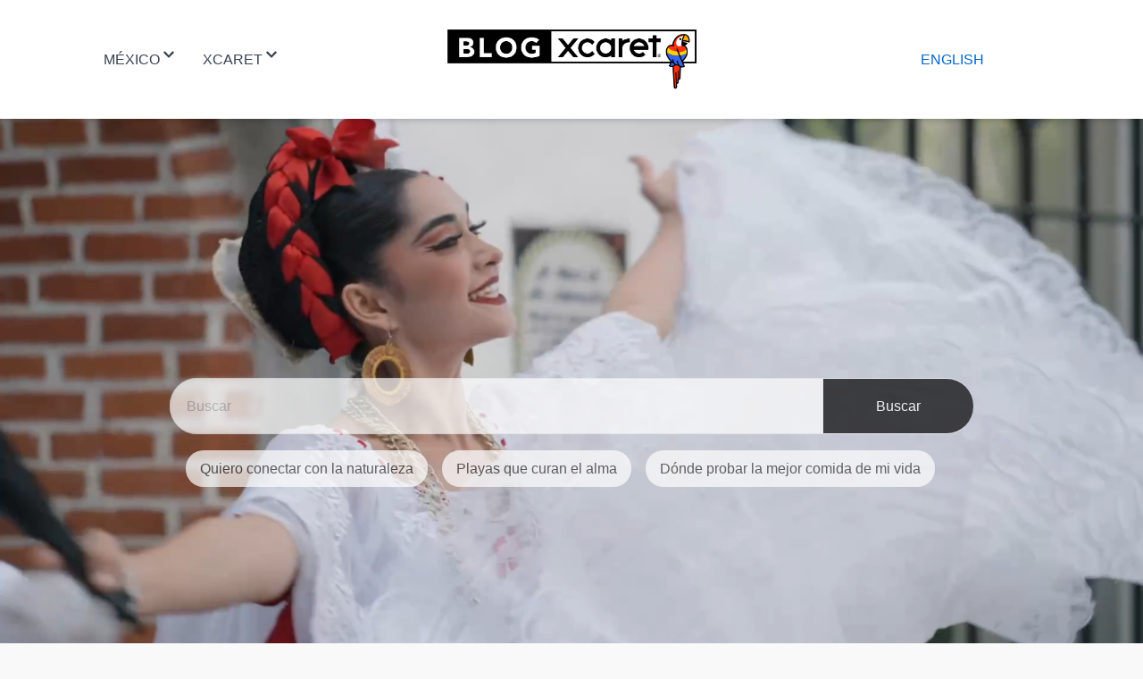

--- FILE ---
content_type: text/html; charset=utf-8
request_url: https://blog.xcaret.com/es/
body_size: 40660
content:
<!DOCTYPE html><html lang="es"><head><meta name="viewport" content="width=device-width"/><meta charSet="utf-8"/><title>Blog Xcaret</title><meta name="description" content="Blog oficial de Grupo Xcaret. Lee sobre los parques, hoteles, tours eventos y actividades en Cancún y Riviera Maya.-
"/><meta property="og:title" content="Blog Xcaret"/><meta property="og:type" content="website"/><meta property="fb:app_id" content="374337345289"/><meta property="og:appid" content="423163087721156"/><meta property="og:description" content="Blog oficial de Grupo Xcaret. Lee sobre los parques, hoteles, tours eventos y actividades en Cancún y Riviera Maya.-
"/><meta name="apple-mobile-web-app-capable" content="yes"/><link rel="canonical" href="https://blog.xcaret.com/es/"/><link rel="alternate" hrefLang="es" href="https://blog.xcaret.com/es/"/><link rel="alternate" hrefLang="en" href="https://blog.xcaret.com/en/"/><meta property="og:image" content="https://storage.googleapis.com/gx-global-cms/mkt/undefined"/><meta name="twitter:card" content="summary"/><meta name="twitter:creator" content="@XcaretPark"/><meta property="twitter:url" content="https://blog.xcaret.com/es/"/><meta name="twitter:title" content="Blog Xcaret"/><meta name="twitter:image" content="https://storage.googleapis.com/gx-global-cms/mkt/undefined"/><script type="application/ld+json">{"@context":"https://schema.org","@type":"VideoObject","name":" Xcaret: Bienvenido al destino más sorprendente de México ","description":" Hay lugares que no se explican… se sienten. Has llegado a Xcaret, un destino donde cada momento se convierte en una historia para recordar. ","thumbnailUrl":" https://storage.googleapis.com/gx-global-cms/mkt/a5c1a6b5-0834-477d-b7aa-747ee21b2aec.jpg","uploadDate":"2025-04-22T08:00:00+08:00","duration":"PT2M23S","contentUrl":"https://youtu.be/SjG00s3f-wg","embedUrl":"https://blog.xcaret.com/es/ "}</script><meta name="next-head-count" content="20"/><script>(function(w,d,s,l,i){w[l]=w[l]||[];w[l].push({'gtm.start':
                  new Date().getTime(),event:'gtm.js'});var f=d.getElementsByTagName(s)[0],
                  j=d.createElement(s),dl=l!='dataLayer'?'&l='+l:'';j.async=true;j.src=
                  'https://www.googletagmanager.com/gtm.js?id='+i+dl;f.parentNode.insertBefore(j,f);
                  })(window,document,'script','dataLayer','GTM-T44Z7SP');</script><script async="" src="//www.instagram.com/embed.js"></script><link rel="preconnect" href="https://fonts.gstatic.com" crossorigin /><link rel="preload" href="/_next/static/css/9267c77e2f165d6a.css" as="style"/><link rel="stylesheet" href="/_next/static/css/9267c77e2f165d6a.css" data-n-g=""/><link rel="preload" href="/_next/static/css/998f6f1199dd1d6f.css" as="style"/><link rel="stylesheet" href="/_next/static/css/998f6f1199dd1d6f.css" data-n-p=""/><noscript data-n-css=""></noscript><script defer="" nomodule="" src="/_next/static/chunks/polyfills-5cd94c89d3acac5f.js"></script><script src="/_next/static/chunks/webpack-5752944655d749a0.js" defer=""></script><script src="/_next/static/chunks/framework-5f4595e5518b5600.js" defer=""></script><script src="/_next/static/chunks/main-599d5b182a399b6b.js" defer=""></script><script src="/_next/static/chunks/pages/_app-886aedc14a27a700.js" defer=""></script><script src="/_next/static/chunks/cb1608f2-525353b49e299257.js" defer=""></script><script src="/_next/static/chunks/798-4e655daa6fcf6ebc.js" defer=""></script><script src="/_next/static/chunks/382-c8578febd61329e3.js" defer=""></script><script src="/_next/static/chunks/962-f9a3583501aacf68.js" defer=""></script><script src="/_next/static/chunks/pages/_blog-8279704bf401828a.js" defer=""></script><script src="/_next/static/rl31yjjq20RtsU5h_RIWR/_buildManifest.js" defer=""></script><script src="/_next/static/rl31yjjq20RtsU5h_RIWR/_ssgManifest.js" defer=""></script><script src="/_next/static/rl31yjjq20RtsU5h_RIWR/_middlewareManifest.js" defer=""></script><style data-href="https://fonts.googleapis.com/css?family=Open+Sans%3A300%2C300italic%2Cregular%2Citalic%2C600%2C600italic%2C700%2C700italic%2C800%2C800italic%7CMontserrat%3A100%2C100italic%2C200%2C200italic%2C300%2C300italic%2Cregular%2Citalic%2C500%2C500italic%2C600%2C600italic%2C700%2C700italic%2C800%2C800italic%2C900%2C900italic%7CAlegreya+Sans%3A100%2C100italic%2C300%2C300italic%2Cregular%2Citalic%2C500%2C500italic%2C700%2C700italic%2C800%2C800italic%2C900%2C900italic&subset=latin%2Clatin-ext&display=swap&ver=5.8.4">@font-face{font-family:'Alegreya Sans';font-style:italic;font-weight:100;font-display:swap;src:url(https://fonts.gstatic.com/l/font?kit=5aUv9_-1phKLFgshYDvh6Vwt7V9V3F1frmw&skey=d17c319c8d33a22d&v=v26) format('woff')}@font-face{font-family:'Alegreya Sans';font-style:italic;font-weight:300;font-display:swap;src:url(https://fonts.gstatic.com/l/font?kit=5aUo9_-1phKLFgshYDvh6Vwt7V9VFE9Gh09A&skey=e304989c3a7d0d0c&v=v26) format('woff')}@font-face{font-family:'Alegreya Sans';font-style:italic;font-weight:400;font-display:swap;src:url(https://fonts.gstatic.com/l/font?kit=5aUt9_-1phKLFgshYDvh6Vwt7V9dsW1V&skey=40e47c41c6236e80&v=v26) format('woff')}@font-face{font-family:'Alegreya Sans';font-style:italic;font-weight:500;font-display:swap;src:url(https://fonts.gstatic.com/l/font?kit=5aUo9_-1phKLFgshYDvh6Vwt7V9VTE5Gh09A&skey=bc47a5fb3e95d107&v=v26) format('woff')}@font-face{font-family:'Alegreya Sans';font-style:italic;font-weight:700;font-display:swap;src:url(https://fonts.gstatic.com/l/font?kit=5aUo9_-1phKLFgshYDvh6Vwt7V9VBEhGh09A&skey=f8e2c3e66945eca4&v=v26) format('woff')}@font-face{font-family:'Alegreya Sans';font-style:italic;font-weight:800;font-display:swap;src:url(https://fonts.gstatic.com/l/font?kit=5aUo9_-1phKLFgshYDvh6Vwt7V9VGEtGh09A&skey=dd8d3088bec4f2ac&v=v26) format('woff')}@font-face{font-family:'Alegreya Sans';font-style:italic;font-weight:900;font-display:swap;src:url(https://fonts.gstatic.com/l/font?kit=5aUo9_-1phKLFgshYDvh6Vwt7V9VPEpGh09A&skey=109729c659157169&v=v26) format('woff')}@font-face{font-family:'Alegreya Sans';font-style:normal;font-weight:100;font-display:swap;src:url(https://fonts.gstatic.com/l/font?kit=5aUt9_-1phKLFgshYDvh6Vwt5TldsW1V&skey=8dfa542415c8f18&v=v26) format('woff')}@font-face{font-family:'Alegreya Sans';font-style:normal;font-weight:300;font-display:swap;src:url(https://fonts.gstatic.com/l/font?kit=5aUu9_-1phKLFgshYDvh6Vwt5fFPqER2jQ&skey=f97ac2795f49c08c&v=v26) format('woff')}@font-face{font-family:'Alegreya Sans';font-style:normal;font-weight:400;font-display:swap;src:url(https://fonts.gstatic.com/l/font?kit=5aUz9_-1phKLFgshYDvh6Vwt7VRtuw&skey=4d4d075d48809241&v=v26) format('woff')}@font-face{font-family:'Alegreya Sans';font-style:normal;font-weight:500;font-display:swap;src:url(https://fonts.gstatic.com/l/font?kit=5aUu9_-1phKLFgshYDvh6Vwt5alOqER2jQ&skey=2fba1343c636ee49&v=v26) format('woff')}@font-face{font-family:'Alegreya Sans';font-style:normal;font-weight:700;font-display:swap;src:url(https://fonts.gstatic.com/l/font?kit=5aUu9_-1phKLFgshYDvh6Vwt5eFIqER2jQ&skey=c542a612544589f2&v=v26) format('woff')}@font-face{font-family:'Alegreya Sans';font-style:normal;font-weight:800;font-display:swap;src:url(https://fonts.gstatic.com/l/font?kit=5aUu9_-1phKLFgshYDvh6Vwt5f1LqER2jQ&skey=d3e7009e8a256442&v=v26) format('woff')}@font-face{font-family:'Alegreya Sans';font-style:normal;font-weight:900;font-display:swap;src:url(https://fonts.gstatic.com/l/font?kit=5aUu9_-1phKLFgshYDvh6Vwt5dlKqER2jQ&skey=8820b7058d1ab315&v=v26) format('woff')}@font-face{font-family:'Montserrat';font-style:italic;font-weight:100;font-display:swap;src:url(https://fonts.gstatic.com/l/font?kit=JTUFjIg1_i6t8kCHKm459Wx7xQYXK0vOoz6jq6R8WXZ0oA&skey=2d3c1187d5eede0f&v=v31) format('woff')}@font-face{font-family:'Montserrat';font-style:italic;font-weight:200;font-display:swap;src:url(https://fonts.gstatic.com/l/font?kit=JTUFjIg1_i6t8kCHKm459Wx7xQYXK0vOoz6jqyR9WXZ0oA&skey=2d3c1187d5eede0f&v=v31) format('woff')}@font-face{font-family:'Montserrat';font-style:italic;font-weight:300;font-display:swap;src:url(https://fonts.gstatic.com/l/font?kit=JTUFjIg1_i6t8kCHKm459Wx7xQYXK0vOoz6jq_p9WXZ0oA&skey=2d3c1187d5eede0f&v=v31) format('woff')}@font-face{font-family:'Montserrat';font-style:italic;font-weight:400;font-display:swap;src:url(https://fonts.gstatic.com/l/font?kit=JTUFjIg1_i6t8kCHKm459Wx7xQYXK0vOoz6jq6R9WXZ0oA&skey=2d3c1187d5eede0f&v=v31) format('woff')}@font-face{font-family:'Montserrat';font-style:italic;font-weight:500;font-display:swap;src:url(https://fonts.gstatic.com/l/font?kit=JTUFjIg1_i6t8kCHKm459Wx7xQYXK0vOoz6jq5Z9WXZ0oA&skey=2d3c1187d5eede0f&v=v31) format('woff')}@font-face{font-family:'Montserrat';font-style:italic;font-weight:600;font-display:swap;src:url(https://fonts.gstatic.com/l/font?kit=JTUFjIg1_i6t8kCHKm459Wx7xQYXK0vOoz6jq3p6WXZ0oA&skey=2d3c1187d5eede0f&v=v31) format('woff')}@font-face{font-family:'Montserrat';font-style:italic;font-weight:700;font-display:swap;src:url(https://fonts.gstatic.com/l/font?kit=JTUFjIg1_i6t8kCHKm459Wx7xQYXK0vOoz6jq0N6WXZ0oA&skey=2d3c1187d5eede0f&v=v31) format('woff')}@font-face{font-family:'Montserrat';font-style:italic;font-weight:800;font-display:swap;src:url(https://fonts.gstatic.com/l/font?kit=JTUFjIg1_i6t8kCHKm459Wx7xQYXK0vOoz6jqyR6WXZ0oA&skey=2d3c1187d5eede0f&v=v31) format('woff')}@font-face{font-family:'Montserrat';font-style:italic;font-weight:900;font-display:swap;src:url(https://fonts.gstatic.com/l/font?kit=JTUFjIg1_i6t8kCHKm459Wx7xQYXK0vOoz6jqw16WXZ0oA&skey=2d3c1187d5eede0f&v=v31) format('woff')}@font-face{font-family:'Montserrat';font-style:normal;font-weight:100;font-display:swap;src:url(https://fonts.gstatic.com/l/font?kit=JTUHjIg1_i6t8kCHKm4532VJOt5-QNFgpCtr6Xw3aXw&skey=7bc19f711c0de8f&v=v31) format('woff')}@font-face{font-family:'Montserrat';font-style:normal;font-weight:200;font-display:swap;src:url(https://fonts.gstatic.com/l/font?kit=JTUHjIg1_i6t8kCHKm4532VJOt5-QNFgpCvr6Hw3aXw&skey=7bc19f711c0de8f&v=v31) format('woff')}@font-face{font-family:'Montserrat';font-style:normal;font-weight:300;font-display:swap;src:url(https://fonts.gstatic.com/l/font?kit=JTUHjIg1_i6t8kCHKm4532VJOt5-QNFgpCs16Hw3aXw&skey=7bc19f711c0de8f&v=v31) format('woff')}@font-face{font-family:'Montserrat';font-style:normal;font-weight:400;font-display:swap;src:url(https://fonts.gstatic.com/l/font?kit=JTUHjIg1_i6t8kCHKm4532VJOt5-QNFgpCtr6Hw3aXw&skey=7bc19f711c0de8f&v=v31) format('woff')}@font-face{font-family:'Montserrat';font-style:normal;font-weight:500;font-display:swap;src:url(https://fonts.gstatic.com/l/font?kit=JTUHjIg1_i6t8kCHKm4532VJOt5-QNFgpCtZ6Hw3aXw&skey=7bc19f711c0de8f&v=v31) format('woff')}@font-face{font-family:'Montserrat';font-style:normal;font-weight:600;font-display:swap;src:url(https://fonts.gstatic.com/l/font?kit=JTUHjIg1_i6t8kCHKm4532VJOt5-QNFgpCu173w3aXw&skey=7bc19f711c0de8f&v=v31) format('woff')}@font-face{font-family:'Montserrat';font-style:normal;font-weight:700;font-display:swap;src:url(https://fonts.gstatic.com/l/font?kit=JTUHjIg1_i6t8kCHKm4532VJOt5-QNFgpCuM73w3aXw&skey=7bc19f711c0de8f&v=v31) format('woff')}@font-face{font-family:'Montserrat';font-style:normal;font-weight:800;font-display:swap;src:url(https://fonts.gstatic.com/l/font?kit=JTUHjIg1_i6t8kCHKm4532VJOt5-QNFgpCvr73w3aXw&skey=7bc19f711c0de8f&v=v31) format('woff')}@font-face{font-family:'Montserrat';font-style:normal;font-weight:900;font-display:swap;src:url(https://fonts.gstatic.com/l/font?kit=JTUHjIg1_i6t8kCHKm4532VJOt5-QNFgpCvC73w3aXw&skey=7bc19f711c0de8f&v=v31) format('woff')}@font-face{font-family:'Open Sans';font-style:italic;font-weight:300;font-stretch:normal;font-display:swap;src:url(https://fonts.gstatic.com/l/font?kit=memQYaGs126MiZpBA-UFUIcVXSCEkx2cmqvXlWq8tWZ0Pw86hd0Rk5hkWV4exg&skey=743457fe2cc29280&v=v44) format('woff')}@font-face{font-family:'Open Sans';font-style:italic;font-weight:400;font-stretch:normal;font-display:swap;src:url(https://fonts.gstatic.com/l/font?kit=memQYaGs126MiZpBA-UFUIcVXSCEkx2cmqvXlWq8tWZ0Pw86hd0Rk8ZkWV4exg&skey=743457fe2cc29280&v=v44) format('woff')}@font-face{font-family:'Open Sans';font-style:italic;font-weight:600;font-stretch:normal;font-display:swap;src:url(https://fonts.gstatic.com/l/font?kit=memQYaGs126MiZpBA-UFUIcVXSCEkx2cmqvXlWq8tWZ0Pw86hd0RkxhjWV4exg&skey=743457fe2cc29280&v=v44) format('woff')}@font-face{font-family:'Open Sans';font-style:italic;font-weight:700;font-stretch:normal;font-display:swap;src:url(https://fonts.gstatic.com/l/font?kit=memQYaGs126MiZpBA-UFUIcVXSCEkx2cmqvXlWq8tWZ0Pw86hd0RkyFjWV4exg&skey=743457fe2cc29280&v=v44) format('woff')}@font-face{font-family:'Open Sans';font-style:italic;font-weight:800;font-stretch:normal;font-display:swap;src:url(https://fonts.gstatic.com/l/font?kit=memQYaGs126MiZpBA-UFUIcVXSCEkx2cmqvXlWq8tWZ0Pw86hd0Rk0ZjWV4exg&skey=743457fe2cc29280&v=v44) format('woff')}@font-face{font-family:'Open Sans';font-style:normal;font-weight:300;font-stretch:normal;font-display:swap;src:url(https://fonts.gstatic.com/l/font?kit=memSYaGs126MiZpBA-UvWbX2vVnXBbObj2OVZyOOSr4dVJWUgsiH0B4uaVQ&skey=62c1cbfccc78b4b2&v=v44) format('woff')}@font-face{font-family:'Open Sans';font-style:normal;font-weight:400;font-stretch:normal;font-display:swap;src:url(https://fonts.gstatic.com/l/font?kit=memSYaGs126MiZpBA-UvWbX2vVnXBbObj2OVZyOOSr4dVJWUgsjZ0B4uaVQ&skey=62c1cbfccc78b4b2&v=v44) format('woff')}@font-face{font-family:'Open Sans';font-style:normal;font-weight:600;font-stretch:normal;font-display:swap;src:url(https://fonts.gstatic.com/l/font?kit=memSYaGs126MiZpBA-UvWbX2vVnXBbObj2OVZyOOSr4dVJWUgsgH1x4uaVQ&skey=62c1cbfccc78b4b2&v=v44) format('woff')}@font-face{font-family:'Open Sans';font-style:normal;font-weight:700;font-stretch:normal;font-display:swap;src:url(https://fonts.gstatic.com/l/font?kit=memSYaGs126MiZpBA-UvWbX2vVnXBbObj2OVZyOOSr4dVJWUgsg-1x4uaVQ&skey=62c1cbfccc78b4b2&v=v44) format('woff')}@font-face{font-family:'Open Sans';font-style:normal;font-weight:800;font-stretch:normal;font-display:swap;src:url(https://fonts.gstatic.com/l/font?kit=memSYaGs126MiZpBA-UvWbX2vVnXBbObj2OVZyOOSr4dVJWUgshZ1x4uaVQ&skey=62c1cbfccc78b4b2&v=v44) format('woff')}@font-face{font-family:'Alegreya Sans';font-style:italic;font-weight:100;font-display:swap;src:url(https://fonts.gstatic.com/s/alegreyasans/v26/5aUv9_-1phKLFgshYDvh6Vwt7V9V3F1crmppsRu6PZ0.woff2) format('woff2');unicode-range:U+0460-052F,U+1C80-1C8A,U+20B4,U+2DE0-2DFF,U+A640-A69F,U+FE2E-FE2F}@font-face{font-family:'Alegreya Sans';font-style:italic;font-weight:100;font-display:swap;src:url(https://fonts.gstatic.com/s/alegreyasans/v26/5aUv9_-1phKLFgshYDvh6Vwt7V9V3F1VrmppsRu6PZ0.woff2) format('woff2');unicode-range:U+0301,U+0400-045F,U+0490-0491,U+04B0-04B1,U+2116}@font-face{font-family:'Alegreya Sans';font-style:italic;font-weight:100;font-display:swap;src:url(https://fonts.gstatic.com/s/alegreyasans/v26/5aUv9_-1phKLFgshYDvh6Vwt7V9V3F1drmppsRu6PZ0.woff2) format('woff2');unicode-range:U+1F00-1FFF}@font-face{font-family:'Alegreya Sans';font-style:italic;font-weight:100;font-display:swap;src:url(https://fonts.gstatic.com/s/alegreyasans/v26/5aUv9_-1phKLFgshYDvh6Vwt7V9V3F1SrmppsRu6PZ0.woff2) format('woff2');unicode-range:U+0370-0377,U+037A-037F,U+0384-038A,U+038C,U+038E-03A1,U+03A3-03FF}@font-face{font-family:'Alegreya Sans';font-style:italic;font-weight:100;font-display:swap;src:url(https://fonts.gstatic.com/s/alegreyasans/v26/5aUv9_-1phKLFgshYDvh6Vwt7V9V3F1ermppsRu6PZ0.woff2) format('woff2');unicode-range:U+0102-0103,U+0110-0111,U+0128-0129,U+0168-0169,U+01A0-01A1,U+01AF-01B0,U+0300-0301,U+0303-0304,U+0308-0309,U+0323,U+0329,U+1EA0-1EF9,U+20AB}@font-face{font-family:'Alegreya Sans';font-style:italic;font-weight:100;font-display:swap;src:url(https://fonts.gstatic.com/s/alegreyasans/v26/5aUv9_-1phKLFgshYDvh6Vwt7V9V3F1frmppsRu6PZ0.woff2) format('woff2');unicode-range:U+0100-02BA,U+02BD-02C5,U+02C7-02CC,U+02CE-02D7,U+02DD-02FF,U+0304,U+0308,U+0329,U+1D00-1DBF,U+1E00-1E9F,U+1EF2-1EFF,U+2020,U+20A0-20AB,U+20AD-20C0,U+2113,U+2C60-2C7F,U+A720-A7FF}@font-face{font-family:'Alegreya Sans';font-style:italic;font-weight:100;font-display:swap;src:url(https://fonts.gstatic.com/s/alegreyasans/v26/5aUv9_-1phKLFgshYDvh6Vwt7V9V3F1RrmppsRu6.woff2) format('woff2');unicode-range:U+0000-00FF,U+0131,U+0152-0153,U+02BB-02BC,U+02C6,U+02DA,U+02DC,U+0304,U+0308,U+0329,U+2000-206F,U+20AC,U+2122,U+2191,U+2193,U+2212,U+2215,U+FEFF,U+FFFD}@font-face{font-family:'Alegreya Sans';font-style:italic;font-weight:300;font-display:swap;src:url(https://fonts.gstatic.com/s/alegreyasans/v26/5aUo9_-1phKLFgshYDvh6Vwt7V9VFE9GhE9GmRGyBaT8.woff2) format('woff2');unicode-range:U+0460-052F,U+1C80-1C8A,U+20B4,U+2DE0-2DFF,U+A640-A69F,U+FE2E-FE2F}@font-face{font-family:'Alegreya Sans';font-style:italic;font-weight:300;font-display:swap;src:url(https://fonts.gstatic.com/s/alegreyasans/v26/5aUo9_-1phKLFgshYDvh6Vwt7V9VFE9GjU9GmRGyBaT8.woff2) format('woff2');unicode-range:U+0301,U+0400-045F,U+0490-0491,U+04B0-04B1,U+2116}@font-face{font-family:'Alegreya Sans';font-style:italic;font-weight:300;font-display:swap;src:url(https://fonts.gstatic.com/s/alegreyasans/v26/5aUo9_-1phKLFgshYDvh6Vwt7V9VFE9GhU9GmRGyBaT8.woff2) format('woff2');unicode-range:U+1F00-1FFF}@font-face{font-family:'Alegreya Sans';font-style:italic;font-weight:300;font-display:swap;src:url(https://fonts.gstatic.com/s/alegreyasans/v26/5aUo9_-1phKLFgshYDvh6Vwt7V9VFE9Gik9GmRGyBaT8.woff2) format('woff2');unicode-range:U+0370-0377,U+037A-037F,U+0384-038A,U+038C,U+038E-03A1,U+03A3-03FF}@font-face{font-family:'Alegreya Sans';font-style:italic;font-weight:300;font-display:swap;src:url(https://fonts.gstatic.com/s/alegreyasans/v26/5aUo9_-1phKLFgshYDvh6Vwt7V9VFE9Ghk9GmRGyBaT8.woff2) format('woff2');unicode-range:U+0102-0103,U+0110-0111,U+0128-0129,U+0168-0169,U+01A0-01A1,U+01AF-01B0,U+0300-0301,U+0303-0304,U+0308-0309,U+0323,U+0329,U+1EA0-1EF9,U+20AB}@font-face{font-family:'Alegreya Sans';font-style:italic;font-weight:300;font-display:swap;src:url(https://fonts.gstatic.com/s/alegreyasans/v26/5aUo9_-1phKLFgshYDvh6Vwt7V9VFE9Gh09GmRGyBaT8.woff2) format('woff2');unicode-range:U+0100-02BA,U+02BD-02C5,U+02C7-02CC,U+02CE-02D7,U+02DD-02FF,U+0304,U+0308,U+0329,U+1D00-1DBF,U+1E00-1E9F,U+1EF2-1EFF,U+2020,U+20A0-20AB,U+20AD-20C0,U+2113,U+2C60-2C7F,U+A720-A7FF}@font-face{font-family:'Alegreya Sans';font-style:italic;font-weight:300;font-display:swap;src:url(https://fonts.gstatic.com/s/alegreyasans/v26/5aUo9_-1phKLFgshYDvh6Vwt7V9VFE9GiU9GmRGyBQ.woff2) format('woff2');unicode-range:U+0000-00FF,U+0131,U+0152-0153,U+02BB-02BC,U+02C6,U+02DA,U+02DC,U+0304,U+0308,U+0329,U+2000-206F,U+20AC,U+2122,U+2191,U+2193,U+2212,U+2215,U+FEFF,U+FFFD}@font-face{font-family:'Alegreya Sans';font-style:italic;font-weight:400;font-display:swap;src:url(https://fonts.gstatic.com/s/alegreyasans/v26/5aUt9_-1phKLFgshYDvh6Vwt7V9dsm1TpG1Lsyu7.woff2) format('woff2');unicode-range:U+0460-052F,U+1C80-1C8A,U+20B4,U+2DE0-2DFF,U+A640-A69F,U+FE2E-FE2F}@font-face{font-family:'Alegreya Sans';font-style:italic;font-weight:400;font-display:swap;src:url(https://fonts.gstatic.com/s/alegreyasans/v26/5aUt9_-1phKLFgshYDvh6Vwt7V9du21TpG1Lsyu7.woff2) format('woff2');unicode-range:U+0301,U+0400-045F,U+0490-0491,U+04B0-04B1,U+2116}@font-face{font-family:'Alegreya Sans';font-style:italic;font-weight:400;font-display:swap;src:url(https://fonts.gstatic.com/s/alegreyasans/v26/5aUt9_-1phKLFgshYDvh6Vwt7V9ds21TpG1Lsyu7.woff2) format('woff2');unicode-range:U+1F00-1FFF}@font-face{font-family:'Alegreya Sans';font-style:italic;font-weight:400;font-display:swap;src:url(https://fonts.gstatic.com/s/alegreyasans/v26/5aUt9_-1phKLFgshYDvh6Vwt7V9dvG1TpG1Lsyu7.woff2) format('woff2');unicode-range:U+0370-0377,U+037A-037F,U+0384-038A,U+038C,U+038E-03A1,U+03A3-03FF}@font-face{font-family:'Alegreya Sans';font-style:italic;font-weight:400;font-display:swap;src:url(https://fonts.gstatic.com/s/alegreyasans/v26/5aUt9_-1phKLFgshYDvh6Vwt7V9dsG1TpG1Lsyu7.woff2) format('woff2');unicode-range:U+0102-0103,U+0110-0111,U+0128-0129,U+0168-0169,U+01A0-01A1,U+01AF-01B0,U+0300-0301,U+0303-0304,U+0308-0309,U+0323,U+0329,U+1EA0-1EF9,U+20AB}@font-face{font-family:'Alegreya Sans';font-style:italic;font-weight:400;font-display:swap;src:url(https://fonts.gstatic.com/s/alegreyasans/v26/5aUt9_-1phKLFgshYDvh6Vwt7V9dsW1TpG1Lsyu7.woff2) format('woff2');unicode-range:U+0100-02BA,U+02BD-02C5,U+02C7-02CC,U+02CE-02D7,U+02DD-02FF,U+0304,U+0308,U+0329,U+1D00-1DBF,U+1E00-1E9F,U+1EF2-1EFF,U+2020,U+20A0-20AB,U+20AD-20C0,U+2113,U+2C60-2C7F,U+A720-A7FF}@font-face{font-family:'Alegreya Sans';font-style:italic;font-weight:400;font-display:swap;src:url(https://fonts.gstatic.com/s/alegreyasans/v26/5aUt9_-1phKLFgshYDvh6Vwt7V9dv21TpG1Lsw.woff2) format('woff2');unicode-range:U+0000-00FF,U+0131,U+0152-0153,U+02BB-02BC,U+02C6,U+02DA,U+02DC,U+0304,U+0308,U+0329,U+2000-206F,U+20AC,U+2122,U+2191,U+2193,U+2212,U+2215,U+FEFF,U+FFFD}@font-face{font-family:'Alegreya Sans';font-style:italic;font-weight:500;font-display:swap;src:url(https://fonts.gstatic.com/s/alegreyasans/v26/5aUo9_-1phKLFgshYDvh6Vwt7V9VTE5GhE9GmRGyBaT8.woff2) format('woff2');unicode-range:U+0460-052F,U+1C80-1C8A,U+20B4,U+2DE0-2DFF,U+A640-A69F,U+FE2E-FE2F}@font-face{font-family:'Alegreya Sans';font-style:italic;font-weight:500;font-display:swap;src:url(https://fonts.gstatic.com/s/alegreyasans/v26/5aUo9_-1phKLFgshYDvh6Vwt7V9VTE5GjU9GmRGyBaT8.woff2) format('woff2');unicode-range:U+0301,U+0400-045F,U+0490-0491,U+04B0-04B1,U+2116}@font-face{font-family:'Alegreya Sans';font-style:italic;font-weight:500;font-display:swap;src:url(https://fonts.gstatic.com/s/alegreyasans/v26/5aUo9_-1phKLFgshYDvh6Vwt7V9VTE5GhU9GmRGyBaT8.woff2) format('woff2');unicode-range:U+1F00-1FFF}@font-face{font-family:'Alegreya Sans';font-style:italic;font-weight:500;font-display:swap;src:url(https://fonts.gstatic.com/s/alegreyasans/v26/5aUo9_-1phKLFgshYDvh6Vwt7V9VTE5Gik9GmRGyBaT8.woff2) format('woff2');unicode-range:U+0370-0377,U+037A-037F,U+0384-038A,U+038C,U+038E-03A1,U+03A3-03FF}@font-face{font-family:'Alegreya Sans';font-style:italic;font-weight:500;font-display:swap;src:url(https://fonts.gstatic.com/s/alegreyasans/v26/5aUo9_-1phKLFgshYDvh6Vwt7V9VTE5Ghk9GmRGyBaT8.woff2) format('woff2');unicode-range:U+0102-0103,U+0110-0111,U+0128-0129,U+0168-0169,U+01A0-01A1,U+01AF-01B0,U+0300-0301,U+0303-0304,U+0308-0309,U+0323,U+0329,U+1EA0-1EF9,U+20AB}@font-face{font-family:'Alegreya Sans';font-style:italic;font-weight:500;font-display:swap;src:url(https://fonts.gstatic.com/s/alegreyasans/v26/5aUo9_-1phKLFgshYDvh6Vwt7V9VTE5Gh09GmRGyBaT8.woff2) format('woff2');unicode-range:U+0100-02BA,U+02BD-02C5,U+02C7-02CC,U+02CE-02D7,U+02DD-02FF,U+0304,U+0308,U+0329,U+1D00-1DBF,U+1E00-1E9F,U+1EF2-1EFF,U+2020,U+20A0-20AB,U+20AD-20C0,U+2113,U+2C60-2C7F,U+A720-A7FF}@font-face{font-family:'Alegreya Sans';font-style:italic;font-weight:500;font-display:swap;src:url(https://fonts.gstatic.com/s/alegreyasans/v26/5aUo9_-1phKLFgshYDvh6Vwt7V9VTE5GiU9GmRGyBQ.woff2) format('woff2');unicode-range:U+0000-00FF,U+0131,U+0152-0153,U+02BB-02BC,U+02C6,U+02DA,U+02DC,U+0304,U+0308,U+0329,U+2000-206F,U+20AC,U+2122,U+2191,U+2193,U+2212,U+2215,U+FEFF,U+FFFD}@font-face{font-family:'Alegreya Sans';font-style:italic;font-weight:700;font-display:swap;src:url(https://fonts.gstatic.com/s/alegreyasans/v26/5aUo9_-1phKLFgshYDvh6Vwt7V9VBEhGhE9GmRGyBaT8.woff2) format('woff2');unicode-range:U+0460-052F,U+1C80-1C8A,U+20B4,U+2DE0-2DFF,U+A640-A69F,U+FE2E-FE2F}@font-face{font-family:'Alegreya Sans';font-style:italic;font-weight:700;font-display:swap;src:url(https://fonts.gstatic.com/s/alegreyasans/v26/5aUo9_-1phKLFgshYDvh6Vwt7V9VBEhGjU9GmRGyBaT8.woff2) format('woff2');unicode-range:U+0301,U+0400-045F,U+0490-0491,U+04B0-04B1,U+2116}@font-face{font-family:'Alegreya Sans';font-style:italic;font-weight:700;font-display:swap;src:url(https://fonts.gstatic.com/s/alegreyasans/v26/5aUo9_-1phKLFgshYDvh6Vwt7V9VBEhGhU9GmRGyBaT8.woff2) format('woff2');unicode-range:U+1F00-1FFF}@font-face{font-family:'Alegreya Sans';font-style:italic;font-weight:700;font-display:swap;src:url(https://fonts.gstatic.com/s/alegreyasans/v26/5aUo9_-1phKLFgshYDvh6Vwt7V9VBEhGik9GmRGyBaT8.woff2) format('woff2');unicode-range:U+0370-0377,U+037A-037F,U+0384-038A,U+038C,U+038E-03A1,U+03A3-03FF}@font-face{font-family:'Alegreya Sans';font-style:italic;font-weight:700;font-display:swap;src:url(https://fonts.gstatic.com/s/alegreyasans/v26/5aUo9_-1phKLFgshYDvh6Vwt7V9VBEhGhk9GmRGyBaT8.woff2) format('woff2');unicode-range:U+0102-0103,U+0110-0111,U+0128-0129,U+0168-0169,U+01A0-01A1,U+01AF-01B0,U+0300-0301,U+0303-0304,U+0308-0309,U+0323,U+0329,U+1EA0-1EF9,U+20AB}@font-face{font-family:'Alegreya Sans';font-style:italic;font-weight:700;font-display:swap;src:url(https://fonts.gstatic.com/s/alegreyasans/v26/5aUo9_-1phKLFgshYDvh6Vwt7V9VBEhGh09GmRGyBaT8.woff2) format('woff2');unicode-range:U+0100-02BA,U+02BD-02C5,U+02C7-02CC,U+02CE-02D7,U+02DD-02FF,U+0304,U+0308,U+0329,U+1D00-1DBF,U+1E00-1E9F,U+1EF2-1EFF,U+2020,U+20A0-20AB,U+20AD-20C0,U+2113,U+2C60-2C7F,U+A720-A7FF}@font-face{font-family:'Alegreya Sans';font-style:italic;font-weight:700;font-display:swap;src:url(https://fonts.gstatic.com/s/alegreyasans/v26/5aUo9_-1phKLFgshYDvh6Vwt7V9VBEhGiU9GmRGyBQ.woff2) format('woff2');unicode-range:U+0000-00FF,U+0131,U+0152-0153,U+02BB-02BC,U+02C6,U+02DA,U+02DC,U+0304,U+0308,U+0329,U+2000-206F,U+20AC,U+2122,U+2191,U+2193,U+2212,U+2215,U+FEFF,U+FFFD}@font-face{font-family:'Alegreya Sans';font-style:italic;font-weight:800;font-display:swap;src:url(https://fonts.gstatic.com/s/alegreyasans/v26/5aUo9_-1phKLFgshYDvh6Vwt7V9VGEtGhE9GmRGyBaT8.woff2) format('woff2');unicode-range:U+0460-052F,U+1C80-1C8A,U+20B4,U+2DE0-2DFF,U+A640-A69F,U+FE2E-FE2F}@font-face{font-family:'Alegreya Sans';font-style:italic;font-weight:800;font-display:swap;src:url(https://fonts.gstatic.com/s/alegreyasans/v26/5aUo9_-1phKLFgshYDvh6Vwt7V9VGEtGjU9GmRGyBaT8.woff2) format('woff2');unicode-range:U+0301,U+0400-045F,U+0490-0491,U+04B0-04B1,U+2116}@font-face{font-family:'Alegreya Sans';font-style:italic;font-weight:800;font-display:swap;src:url(https://fonts.gstatic.com/s/alegreyasans/v26/5aUo9_-1phKLFgshYDvh6Vwt7V9VGEtGhU9GmRGyBaT8.woff2) format('woff2');unicode-range:U+1F00-1FFF}@font-face{font-family:'Alegreya Sans';font-style:italic;font-weight:800;font-display:swap;src:url(https://fonts.gstatic.com/s/alegreyasans/v26/5aUo9_-1phKLFgshYDvh6Vwt7V9VGEtGik9GmRGyBaT8.woff2) format('woff2');unicode-range:U+0370-0377,U+037A-037F,U+0384-038A,U+038C,U+038E-03A1,U+03A3-03FF}@font-face{font-family:'Alegreya Sans';font-style:italic;font-weight:800;font-display:swap;src:url(https://fonts.gstatic.com/s/alegreyasans/v26/5aUo9_-1phKLFgshYDvh6Vwt7V9VGEtGhk9GmRGyBaT8.woff2) format('woff2');unicode-range:U+0102-0103,U+0110-0111,U+0128-0129,U+0168-0169,U+01A0-01A1,U+01AF-01B0,U+0300-0301,U+0303-0304,U+0308-0309,U+0323,U+0329,U+1EA0-1EF9,U+20AB}@font-face{font-family:'Alegreya Sans';font-style:italic;font-weight:800;font-display:swap;src:url(https://fonts.gstatic.com/s/alegreyasans/v26/5aUo9_-1phKLFgshYDvh6Vwt7V9VGEtGh09GmRGyBaT8.woff2) format('woff2');unicode-range:U+0100-02BA,U+02BD-02C5,U+02C7-02CC,U+02CE-02D7,U+02DD-02FF,U+0304,U+0308,U+0329,U+1D00-1DBF,U+1E00-1E9F,U+1EF2-1EFF,U+2020,U+20A0-20AB,U+20AD-20C0,U+2113,U+2C60-2C7F,U+A720-A7FF}@font-face{font-family:'Alegreya Sans';font-style:italic;font-weight:800;font-display:swap;src:url(https://fonts.gstatic.com/s/alegreyasans/v26/5aUo9_-1phKLFgshYDvh6Vwt7V9VGEtGiU9GmRGyBQ.woff2) format('woff2');unicode-range:U+0000-00FF,U+0131,U+0152-0153,U+02BB-02BC,U+02C6,U+02DA,U+02DC,U+0304,U+0308,U+0329,U+2000-206F,U+20AC,U+2122,U+2191,U+2193,U+2212,U+2215,U+FEFF,U+FFFD}@font-face{font-family:'Alegreya Sans';font-style:italic;font-weight:900;font-display:swap;src:url(https://fonts.gstatic.com/s/alegreyasans/v26/5aUo9_-1phKLFgshYDvh6Vwt7V9VPEpGhE9GmRGyBaT8.woff2) format('woff2');unicode-range:U+0460-052F,U+1C80-1C8A,U+20B4,U+2DE0-2DFF,U+A640-A69F,U+FE2E-FE2F}@font-face{font-family:'Alegreya Sans';font-style:italic;font-weight:900;font-display:swap;src:url(https://fonts.gstatic.com/s/alegreyasans/v26/5aUo9_-1phKLFgshYDvh6Vwt7V9VPEpGjU9GmRGyBaT8.woff2) format('woff2');unicode-range:U+0301,U+0400-045F,U+0490-0491,U+04B0-04B1,U+2116}@font-face{font-family:'Alegreya Sans';font-style:italic;font-weight:900;font-display:swap;src:url(https://fonts.gstatic.com/s/alegreyasans/v26/5aUo9_-1phKLFgshYDvh6Vwt7V9VPEpGhU9GmRGyBaT8.woff2) format('woff2');unicode-range:U+1F00-1FFF}@font-face{font-family:'Alegreya Sans';font-style:italic;font-weight:900;font-display:swap;src:url(https://fonts.gstatic.com/s/alegreyasans/v26/5aUo9_-1phKLFgshYDvh6Vwt7V9VPEpGik9GmRGyBaT8.woff2) format('woff2');unicode-range:U+0370-0377,U+037A-037F,U+0384-038A,U+038C,U+038E-03A1,U+03A3-03FF}@font-face{font-family:'Alegreya Sans';font-style:italic;font-weight:900;font-display:swap;src:url(https://fonts.gstatic.com/s/alegreyasans/v26/5aUo9_-1phKLFgshYDvh6Vwt7V9VPEpGhk9GmRGyBaT8.woff2) format('woff2');unicode-range:U+0102-0103,U+0110-0111,U+0128-0129,U+0168-0169,U+01A0-01A1,U+01AF-01B0,U+0300-0301,U+0303-0304,U+0308-0309,U+0323,U+0329,U+1EA0-1EF9,U+20AB}@font-face{font-family:'Alegreya Sans';font-style:italic;font-weight:900;font-display:swap;src:url(https://fonts.gstatic.com/s/alegreyasans/v26/5aUo9_-1phKLFgshYDvh6Vwt7V9VPEpGh09GmRGyBaT8.woff2) format('woff2');unicode-range:U+0100-02BA,U+02BD-02C5,U+02C7-02CC,U+02CE-02D7,U+02DD-02FF,U+0304,U+0308,U+0329,U+1D00-1DBF,U+1E00-1E9F,U+1EF2-1EFF,U+2020,U+20A0-20AB,U+20AD-20C0,U+2113,U+2C60-2C7F,U+A720-A7FF}@font-face{font-family:'Alegreya Sans';font-style:italic;font-weight:900;font-display:swap;src:url(https://fonts.gstatic.com/s/alegreyasans/v26/5aUo9_-1phKLFgshYDvh6Vwt7V9VPEpGiU9GmRGyBQ.woff2) format('woff2');unicode-range:U+0000-00FF,U+0131,U+0152-0153,U+02BB-02BC,U+02C6,U+02DA,U+02DC,U+0304,U+0308,U+0329,U+2000-206F,U+20AC,U+2122,U+2191,U+2193,U+2212,U+2215,U+FEFF,U+FFFD}@font-face{font-family:'Alegreya Sans';font-style:normal;font-weight:100;font-display:swap;src:url(https://fonts.gstatic.com/s/alegreyasans/v26/5aUt9_-1phKLFgshYDvh6Vwt5Tldsm1TpG1Lsyu7.woff2) format('woff2');unicode-range:U+0460-052F,U+1C80-1C8A,U+20B4,U+2DE0-2DFF,U+A640-A69F,U+FE2E-FE2F}@font-face{font-family:'Alegreya Sans';font-style:normal;font-weight:100;font-display:swap;src:url(https://fonts.gstatic.com/s/alegreyasans/v26/5aUt9_-1phKLFgshYDvh6Vwt5Tldu21TpG1Lsyu7.woff2) format('woff2');unicode-range:U+0301,U+0400-045F,U+0490-0491,U+04B0-04B1,U+2116}@font-face{font-family:'Alegreya Sans';font-style:normal;font-weight:100;font-display:swap;src:url(https://fonts.gstatic.com/s/alegreyasans/v26/5aUt9_-1phKLFgshYDvh6Vwt5Tlds21TpG1Lsyu7.woff2) format('woff2');unicode-range:U+1F00-1FFF}@font-face{font-family:'Alegreya Sans';font-style:normal;font-weight:100;font-display:swap;src:url(https://fonts.gstatic.com/s/alegreyasans/v26/5aUt9_-1phKLFgshYDvh6Vwt5TldvG1TpG1Lsyu7.woff2) format('woff2');unicode-range:U+0370-0377,U+037A-037F,U+0384-038A,U+038C,U+038E-03A1,U+03A3-03FF}@font-face{font-family:'Alegreya Sans';font-style:normal;font-weight:100;font-display:swap;src:url(https://fonts.gstatic.com/s/alegreyasans/v26/5aUt9_-1phKLFgshYDvh6Vwt5TldsG1TpG1Lsyu7.woff2) format('woff2');unicode-range:U+0102-0103,U+0110-0111,U+0128-0129,U+0168-0169,U+01A0-01A1,U+01AF-01B0,U+0300-0301,U+0303-0304,U+0308-0309,U+0323,U+0329,U+1EA0-1EF9,U+20AB}@font-face{font-family:'Alegreya Sans';font-style:normal;font-weight:100;font-display:swap;src:url(https://fonts.gstatic.com/s/alegreyasans/v26/5aUt9_-1phKLFgshYDvh6Vwt5TldsW1TpG1Lsyu7.woff2) format('woff2');unicode-range:U+0100-02BA,U+02BD-02C5,U+02C7-02CC,U+02CE-02D7,U+02DD-02FF,U+0304,U+0308,U+0329,U+1D00-1DBF,U+1E00-1E9F,U+1EF2-1EFF,U+2020,U+20A0-20AB,U+20AD-20C0,U+2113,U+2C60-2C7F,U+A720-A7FF}@font-face{font-family:'Alegreya Sans';font-style:normal;font-weight:100;font-display:swap;src:url(https://fonts.gstatic.com/s/alegreyasans/v26/5aUt9_-1phKLFgshYDvh6Vwt5Tldv21TpG1Lsw.woff2) format('woff2');unicode-range:U+0000-00FF,U+0131,U+0152-0153,U+02BB-02BC,U+02C6,U+02DA,U+02DC,U+0304,U+0308,U+0329,U+2000-206F,U+20AC,U+2122,U+2191,U+2193,U+2212,U+2215,U+FEFF,U+FFFD}@font-face{font-family:'Alegreya Sans';font-style:normal;font-weight:300;font-display:swap;src:url(https://fonts.gstatic.com/s/alegreyasans/v26/5aUu9_-1phKLFgshYDvh6Vwt5fFPqEd2i0VBuxOCBA.woff2) format('woff2');unicode-range:U+0460-052F,U+1C80-1C8A,U+20B4,U+2DE0-2DFF,U+A640-A69F,U+FE2E-FE2F}@font-face{font-family:'Alegreya Sans';font-style:normal;font-weight:300;font-display:swap;src:url(https://fonts.gstatic.com/s/alegreyasans/v26/5aUu9_-1phKLFgshYDvh6Vwt5fFPqE52i0VBuxOCBA.woff2) format('woff2');unicode-range:U+0301,U+0400-045F,U+0490-0491,U+04B0-04B1,U+2116}@font-face{font-family:'Alegreya Sans';font-style:normal;font-weight:300;font-display:swap;src:url(https://fonts.gstatic.com/s/alegreyasans/v26/5aUu9_-1phKLFgshYDvh6Vwt5fFPqEZ2i0VBuxOCBA.woff2) format('woff2');unicode-range:U+1F00-1FFF}@font-face{font-family:'Alegreya Sans';font-style:normal;font-weight:300;font-display:swap;src:url(https://fonts.gstatic.com/s/alegreyasans/v26/5aUu9_-1phKLFgshYDvh6Vwt5fFPqEl2i0VBuxOCBA.woff2) format('woff2');unicode-range:U+0370-0377,U+037A-037F,U+0384-038A,U+038C,U+038E-03A1,U+03A3-03FF}@font-face{font-family:'Alegreya Sans';font-style:normal;font-weight:300;font-display:swap;src:url(https://fonts.gstatic.com/s/alegreyasans/v26/5aUu9_-1phKLFgshYDvh6Vwt5fFPqEV2i0VBuxOCBA.woff2) format('woff2');unicode-range:U+0102-0103,U+0110-0111,U+0128-0129,U+0168-0169,U+01A0-01A1,U+01AF-01B0,U+0300-0301,U+0303-0304,U+0308-0309,U+0323,U+0329,U+1EA0-1EF9,U+20AB}@font-face{font-family:'Alegreya Sans';font-style:normal;font-weight:300;font-display:swap;src:url(https://fonts.gstatic.com/s/alegreyasans/v26/5aUu9_-1phKLFgshYDvh6Vwt5fFPqER2i0VBuxOCBA.woff2) format('woff2');unicode-range:U+0100-02BA,U+02BD-02C5,U+02C7-02CC,U+02CE-02D7,U+02DD-02FF,U+0304,U+0308,U+0329,U+1D00-1DBF,U+1E00-1E9F,U+1EF2-1EFF,U+2020,U+20A0-20AB,U+20AD-20C0,U+2113,U+2C60-2C7F,U+A720-A7FF}@font-face{font-family:'Alegreya Sans';font-style:normal;font-weight:300;font-display:swap;src:url(https://fonts.gstatic.com/s/alegreyasans/v26/5aUu9_-1phKLFgshYDvh6Vwt5fFPqEp2i0VBuxM.woff2) format('woff2');unicode-range:U+0000-00FF,U+0131,U+0152-0153,U+02BB-02BC,U+02C6,U+02DA,U+02DC,U+0304,U+0308,U+0329,U+2000-206F,U+20AC,U+2122,U+2191,U+2193,U+2212,U+2215,U+FEFF,U+FFFD}@font-face{font-family:'Alegreya Sans';font-style:normal;font-weight:400;font-display:swap;src:url(https://fonts.gstatic.com/s/alegreyasans/v26/5aUz9_-1phKLFgshYDvh6Vwt7VdtvWdUhm97sg.woff2) format('woff2');unicode-range:U+0460-052F,U+1C80-1C8A,U+20B4,U+2DE0-2DFF,U+A640-A69F,U+FE2E-FE2F}@font-face{font-family:'Alegreya Sans';font-style:normal;font-weight:400;font-display:swap;src:url(https://fonts.gstatic.com/s/alegreyasans/v26/5aUz9_-1phKLFgshYDvh6Vwt7V5tvWdUhm97sg.woff2) format('woff2');unicode-range:U+0301,U+0400-045F,U+0490-0491,U+04B0-04B1,U+2116}@font-face{font-family:'Alegreya Sans';font-style:normal;font-weight:400;font-display:swap;src:url(https://fonts.gstatic.com/s/alegreyasans/v26/5aUz9_-1phKLFgshYDvh6Vwt7VZtvWdUhm97sg.woff2) format('woff2');unicode-range:U+1F00-1FFF}@font-face{font-family:'Alegreya Sans';font-style:normal;font-weight:400;font-display:swap;src:url(https://fonts.gstatic.com/s/alegreyasans/v26/5aUz9_-1phKLFgshYDvh6Vwt7VltvWdUhm97sg.woff2) format('woff2');unicode-range:U+0370-0377,U+037A-037F,U+0384-038A,U+038C,U+038E-03A1,U+03A3-03FF}@font-face{font-family:'Alegreya Sans';font-style:normal;font-weight:400;font-display:swap;src:url(https://fonts.gstatic.com/s/alegreyasans/v26/5aUz9_-1phKLFgshYDvh6Vwt7VVtvWdUhm97sg.woff2) format('woff2');unicode-range:U+0102-0103,U+0110-0111,U+0128-0129,U+0168-0169,U+01A0-01A1,U+01AF-01B0,U+0300-0301,U+0303-0304,U+0308-0309,U+0323,U+0329,U+1EA0-1EF9,U+20AB}@font-face{font-family:'Alegreya Sans';font-style:normal;font-weight:400;font-display:swap;src:url(https://fonts.gstatic.com/s/alegreyasans/v26/5aUz9_-1phKLFgshYDvh6Vwt7VRtvWdUhm97sg.woff2) format('woff2');unicode-range:U+0100-02BA,U+02BD-02C5,U+02C7-02CC,U+02CE-02D7,U+02DD-02FF,U+0304,U+0308,U+0329,U+1D00-1DBF,U+1E00-1E9F,U+1EF2-1EFF,U+2020,U+20A0-20AB,U+20AD-20C0,U+2113,U+2C60-2C7F,U+A720-A7FF}@font-face{font-family:'Alegreya Sans';font-style:normal;font-weight:400;font-display:swap;src:url(https://fonts.gstatic.com/s/alegreyasans/v26/5aUz9_-1phKLFgshYDvh6Vwt7VptvWdUhm8.woff2) format('woff2');unicode-range:U+0000-00FF,U+0131,U+0152-0153,U+02BB-02BC,U+02C6,U+02DA,U+02DC,U+0304,U+0308,U+0329,U+2000-206F,U+20AC,U+2122,U+2191,U+2193,U+2212,U+2215,U+FEFF,U+FFFD}@font-face{font-family:'Alegreya Sans';font-style:normal;font-weight:500;font-display:swap;src:url(https://fonts.gstatic.com/s/alegreyasans/v26/5aUu9_-1phKLFgshYDvh6Vwt5alOqEd2i0VBuxOCBA.woff2) format('woff2');unicode-range:U+0460-052F,U+1C80-1C8A,U+20B4,U+2DE0-2DFF,U+A640-A69F,U+FE2E-FE2F}@font-face{font-family:'Alegreya Sans';font-style:normal;font-weight:500;font-display:swap;src:url(https://fonts.gstatic.com/s/alegreyasans/v26/5aUu9_-1phKLFgshYDvh6Vwt5alOqE52i0VBuxOCBA.woff2) format('woff2');unicode-range:U+0301,U+0400-045F,U+0490-0491,U+04B0-04B1,U+2116}@font-face{font-family:'Alegreya Sans';font-style:normal;font-weight:500;font-display:swap;src:url(https://fonts.gstatic.com/s/alegreyasans/v26/5aUu9_-1phKLFgshYDvh6Vwt5alOqEZ2i0VBuxOCBA.woff2) format('woff2');unicode-range:U+1F00-1FFF}@font-face{font-family:'Alegreya Sans';font-style:normal;font-weight:500;font-display:swap;src:url(https://fonts.gstatic.com/s/alegreyasans/v26/5aUu9_-1phKLFgshYDvh6Vwt5alOqEl2i0VBuxOCBA.woff2) format('woff2');unicode-range:U+0370-0377,U+037A-037F,U+0384-038A,U+038C,U+038E-03A1,U+03A3-03FF}@font-face{font-family:'Alegreya Sans';font-style:normal;font-weight:500;font-display:swap;src:url(https://fonts.gstatic.com/s/alegreyasans/v26/5aUu9_-1phKLFgshYDvh6Vwt5alOqEV2i0VBuxOCBA.woff2) format('woff2');unicode-range:U+0102-0103,U+0110-0111,U+0128-0129,U+0168-0169,U+01A0-01A1,U+01AF-01B0,U+0300-0301,U+0303-0304,U+0308-0309,U+0323,U+0329,U+1EA0-1EF9,U+20AB}@font-face{font-family:'Alegreya Sans';font-style:normal;font-weight:500;font-display:swap;src:url(https://fonts.gstatic.com/s/alegreyasans/v26/5aUu9_-1phKLFgshYDvh6Vwt5alOqER2i0VBuxOCBA.woff2) format('woff2');unicode-range:U+0100-02BA,U+02BD-02C5,U+02C7-02CC,U+02CE-02D7,U+02DD-02FF,U+0304,U+0308,U+0329,U+1D00-1DBF,U+1E00-1E9F,U+1EF2-1EFF,U+2020,U+20A0-20AB,U+20AD-20C0,U+2113,U+2C60-2C7F,U+A720-A7FF}@font-face{font-family:'Alegreya Sans';font-style:normal;font-weight:500;font-display:swap;src:url(https://fonts.gstatic.com/s/alegreyasans/v26/5aUu9_-1phKLFgshYDvh6Vwt5alOqEp2i0VBuxM.woff2) format('woff2');unicode-range:U+0000-00FF,U+0131,U+0152-0153,U+02BB-02BC,U+02C6,U+02DA,U+02DC,U+0304,U+0308,U+0329,U+2000-206F,U+20AC,U+2122,U+2191,U+2193,U+2212,U+2215,U+FEFF,U+FFFD}@font-face{font-family:'Alegreya Sans';font-style:normal;font-weight:700;font-display:swap;src:url(https://fonts.gstatic.com/s/alegreyasans/v26/5aUu9_-1phKLFgshYDvh6Vwt5eFIqEd2i0VBuxOCBA.woff2) format('woff2');unicode-range:U+0460-052F,U+1C80-1C8A,U+20B4,U+2DE0-2DFF,U+A640-A69F,U+FE2E-FE2F}@font-face{font-family:'Alegreya Sans';font-style:normal;font-weight:700;font-display:swap;src:url(https://fonts.gstatic.com/s/alegreyasans/v26/5aUu9_-1phKLFgshYDvh6Vwt5eFIqE52i0VBuxOCBA.woff2) format('woff2');unicode-range:U+0301,U+0400-045F,U+0490-0491,U+04B0-04B1,U+2116}@font-face{font-family:'Alegreya Sans';font-style:normal;font-weight:700;font-display:swap;src:url(https://fonts.gstatic.com/s/alegreyasans/v26/5aUu9_-1phKLFgshYDvh6Vwt5eFIqEZ2i0VBuxOCBA.woff2) format('woff2');unicode-range:U+1F00-1FFF}@font-face{font-family:'Alegreya Sans';font-style:normal;font-weight:700;font-display:swap;src:url(https://fonts.gstatic.com/s/alegreyasans/v26/5aUu9_-1phKLFgshYDvh6Vwt5eFIqEl2i0VBuxOCBA.woff2) format('woff2');unicode-range:U+0370-0377,U+037A-037F,U+0384-038A,U+038C,U+038E-03A1,U+03A3-03FF}@font-face{font-family:'Alegreya Sans';font-style:normal;font-weight:700;font-display:swap;src:url(https://fonts.gstatic.com/s/alegreyasans/v26/5aUu9_-1phKLFgshYDvh6Vwt5eFIqEV2i0VBuxOCBA.woff2) format('woff2');unicode-range:U+0102-0103,U+0110-0111,U+0128-0129,U+0168-0169,U+01A0-01A1,U+01AF-01B0,U+0300-0301,U+0303-0304,U+0308-0309,U+0323,U+0329,U+1EA0-1EF9,U+20AB}@font-face{font-family:'Alegreya Sans';font-style:normal;font-weight:700;font-display:swap;src:url(https://fonts.gstatic.com/s/alegreyasans/v26/5aUu9_-1phKLFgshYDvh6Vwt5eFIqER2i0VBuxOCBA.woff2) format('woff2');unicode-range:U+0100-02BA,U+02BD-02C5,U+02C7-02CC,U+02CE-02D7,U+02DD-02FF,U+0304,U+0308,U+0329,U+1D00-1DBF,U+1E00-1E9F,U+1EF2-1EFF,U+2020,U+20A0-20AB,U+20AD-20C0,U+2113,U+2C60-2C7F,U+A720-A7FF}@font-face{font-family:'Alegreya Sans';font-style:normal;font-weight:700;font-display:swap;src:url(https://fonts.gstatic.com/s/alegreyasans/v26/5aUu9_-1phKLFgshYDvh6Vwt5eFIqEp2i0VBuxM.woff2) format('woff2');unicode-range:U+0000-00FF,U+0131,U+0152-0153,U+02BB-02BC,U+02C6,U+02DA,U+02DC,U+0304,U+0308,U+0329,U+2000-206F,U+20AC,U+2122,U+2191,U+2193,U+2212,U+2215,U+FEFF,U+FFFD}@font-face{font-family:'Alegreya Sans';font-style:normal;font-weight:800;font-display:swap;src:url(https://fonts.gstatic.com/s/alegreyasans/v26/5aUu9_-1phKLFgshYDvh6Vwt5f1LqEd2i0VBuxOCBA.woff2) format('woff2');unicode-range:U+0460-052F,U+1C80-1C8A,U+20B4,U+2DE0-2DFF,U+A640-A69F,U+FE2E-FE2F}@font-face{font-family:'Alegreya Sans';font-style:normal;font-weight:800;font-display:swap;src:url(https://fonts.gstatic.com/s/alegreyasans/v26/5aUu9_-1phKLFgshYDvh6Vwt5f1LqE52i0VBuxOCBA.woff2) format('woff2');unicode-range:U+0301,U+0400-045F,U+0490-0491,U+04B0-04B1,U+2116}@font-face{font-family:'Alegreya Sans';font-style:normal;font-weight:800;font-display:swap;src:url(https://fonts.gstatic.com/s/alegreyasans/v26/5aUu9_-1phKLFgshYDvh6Vwt5f1LqEZ2i0VBuxOCBA.woff2) format('woff2');unicode-range:U+1F00-1FFF}@font-face{font-family:'Alegreya Sans';font-style:normal;font-weight:800;font-display:swap;src:url(https://fonts.gstatic.com/s/alegreyasans/v26/5aUu9_-1phKLFgshYDvh6Vwt5f1LqEl2i0VBuxOCBA.woff2) format('woff2');unicode-range:U+0370-0377,U+037A-037F,U+0384-038A,U+038C,U+038E-03A1,U+03A3-03FF}@font-face{font-family:'Alegreya Sans';font-style:normal;font-weight:800;font-display:swap;src:url(https://fonts.gstatic.com/s/alegreyasans/v26/5aUu9_-1phKLFgshYDvh6Vwt5f1LqEV2i0VBuxOCBA.woff2) format('woff2');unicode-range:U+0102-0103,U+0110-0111,U+0128-0129,U+0168-0169,U+01A0-01A1,U+01AF-01B0,U+0300-0301,U+0303-0304,U+0308-0309,U+0323,U+0329,U+1EA0-1EF9,U+20AB}@font-face{font-family:'Alegreya Sans';font-style:normal;font-weight:800;font-display:swap;src:url(https://fonts.gstatic.com/s/alegreyasans/v26/5aUu9_-1phKLFgshYDvh6Vwt5f1LqER2i0VBuxOCBA.woff2) format('woff2');unicode-range:U+0100-02BA,U+02BD-02C5,U+02C7-02CC,U+02CE-02D7,U+02DD-02FF,U+0304,U+0308,U+0329,U+1D00-1DBF,U+1E00-1E9F,U+1EF2-1EFF,U+2020,U+20A0-20AB,U+20AD-20C0,U+2113,U+2C60-2C7F,U+A720-A7FF}@font-face{font-family:'Alegreya Sans';font-style:normal;font-weight:800;font-display:swap;src:url(https://fonts.gstatic.com/s/alegreyasans/v26/5aUu9_-1phKLFgshYDvh6Vwt5f1LqEp2i0VBuxM.woff2) format('woff2');unicode-range:U+0000-00FF,U+0131,U+0152-0153,U+02BB-02BC,U+02C6,U+02DA,U+02DC,U+0304,U+0308,U+0329,U+2000-206F,U+20AC,U+2122,U+2191,U+2193,U+2212,U+2215,U+FEFF,U+FFFD}@font-face{font-family:'Alegreya Sans';font-style:normal;font-weight:900;font-display:swap;src:url(https://fonts.gstatic.com/s/alegreyasans/v26/5aUu9_-1phKLFgshYDvh6Vwt5dlKqEd2i0VBuxOCBA.woff2) format('woff2');unicode-range:U+0460-052F,U+1C80-1C8A,U+20B4,U+2DE0-2DFF,U+A640-A69F,U+FE2E-FE2F}@font-face{font-family:'Alegreya Sans';font-style:normal;font-weight:900;font-display:swap;src:url(https://fonts.gstatic.com/s/alegreyasans/v26/5aUu9_-1phKLFgshYDvh6Vwt5dlKqE52i0VBuxOCBA.woff2) format('woff2');unicode-range:U+0301,U+0400-045F,U+0490-0491,U+04B0-04B1,U+2116}@font-face{font-family:'Alegreya Sans';font-style:normal;font-weight:900;font-display:swap;src:url(https://fonts.gstatic.com/s/alegreyasans/v26/5aUu9_-1phKLFgshYDvh6Vwt5dlKqEZ2i0VBuxOCBA.woff2) format('woff2');unicode-range:U+1F00-1FFF}@font-face{font-family:'Alegreya Sans';font-style:normal;font-weight:900;font-display:swap;src:url(https://fonts.gstatic.com/s/alegreyasans/v26/5aUu9_-1phKLFgshYDvh6Vwt5dlKqEl2i0VBuxOCBA.woff2) format('woff2');unicode-range:U+0370-0377,U+037A-037F,U+0384-038A,U+038C,U+038E-03A1,U+03A3-03FF}@font-face{font-family:'Alegreya Sans';font-style:normal;font-weight:900;font-display:swap;src:url(https://fonts.gstatic.com/s/alegreyasans/v26/5aUu9_-1phKLFgshYDvh6Vwt5dlKqEV2i0VBuxOCBA.woff2) format('woff2');unicode-range:U+0102-0103,U+0110-0111,U+0128-0129,U+0168-0169,U+01A0-01A1,U+01AF-01B0,U+0300-0301,U+0303-0304,U+0308-0309,U+0323,U+0329,U+1EA0-1EF9,U+20AB}@font-face{font-family:'Alegreya Sans';font-style:normal;font-weight:900;font-display:swap;src:url(https://fonts.gstatic.com/s/alegreyasans/v26/5aUu9_-1phKLFgshYDvh6Vwt5dlKqER2i0VBuxOCBA.woff2) format('woff2');unicode-range:U+0100-02BA,U+02BD-02C5,U+02C7-02CC,U+02CE-02D7,U+02DD-02FF,U+0304,U+0308,U+0329,U+1D00-1DBF,U+1E00-1E9F,U+1EF2-1EFF,U+2020,U+20A0-20AB,U+20AD-20C0,U+2113,U+2C60-2C7F,U+A720-A7FF}@font-face{font-family:'Alegreya Sans';font-style:normal;font-weight:900;font-display:swap;src:url(https://fonts.gstatic.com/s/alegreyasans/v26/5aUu9_-1phKLFgshYDvh6Vwt5dlKqEp2i0VBuxM.woff2) format('woff2');unicode-range:U+0000-00FF,U+0131,U+0152-0153,U+02BB-02BC,U+02C6,U+02DA,U+02DC,U+0304,U+0308,U+0329,U+2000-206F,U+20AC,U+2122,U+2191,U+2193,U+2212,U+2215,U+FEFF,U+FFFD}@font-face{font-family:'Montserrat';font-style:italic;font-weight:100;font-display:swap;src:url(https://fonts.gstatic.com/s/montserrat/v31/JTUQjIg1_i6t8kCHKm459WxRxC7m0dR9pBOi.woff2) format('woff2');unicode-range:U+0460-052F,U+1C80-1C8A,U+20B4,U+2DE0-2DFF,U+A640-A69F,U+FE2E-FE2F}@font-face{font-family:'Montserrat';font-style:italic;font-weight:100;font-display:swap;src:url(https://fonts.gstatic.com/s/montserrat/v31/JTUQjIg1_i6t8kCHKm459WxRzS7m0dR9pBOi.woff2) format('woff2');unicode-range:U+0301,U+0400-045F,U+0490-0491,U+04B0-04B1,U+2116}@font-face{font-family:'Montserrat';font-style:italic;font-weight:100;font-display:swap;src:url(https://fonts.gstatic.com/s/montserrat/v31/JTUQjIg1_i6t8kCHKm459WxRxi7m0dR9pBOi.woff2) format('woff2');unicode-range:U+0102-0103,U+0110-0111,U+0128-0129,U+0168-0169,U+01A0-01A1,U+01AF-01B0,U+0300-0301,U+0303-0304,U+0308-0309,U+0323,U+0329,U+1EA0-1EF9,U+20AB}@font-face{font-family:'Montserrat';font-style:italic;font-weight:100;font-display:swap;src:url(https://fonts.gstatic.com/s/montserrat/v31/JTUQjIg1_i6t8kCHKm459WxRxy7m0dR9pBOi.woff2) format('woff2');unicode-range:U+0100-02BA,U+02BD-02C5,U+02C7-02CC,U+02CE-02D7,U+02DD-02FF,U+0304,U+0308,U+0329,U+1D00-1DBF,U+1E00-1E9F,U+1EF2-1EFF,U+2020,U+20A0-20AB,U+20AD-20C0,U+2113,U+2C60-2C7F,U+A720-A7FF}@font-face{font-family:'Montserrat';font-style:italic;font-weight:100;font-display:swap;src:url(https://fonts.gstatic.com/s/montserrat/v31/JTUQjIg1_i6t8kCHKm459WxRyS7m0dR9pA.woff2) format('woff2');unicode-range:U+0000-00FF,U+0131,U+0152-0153,U+02BB-02BC,U+02C6,U+02DA,U+02DC,U+0304,U+0308,U+0329,U+2000-206F,U+20AC,U+2122,U+2191,U+2193,U+2212,U+2215,U+FEFF,U+FFFD}@font-face{font-family:'Montserrat';font-style:italic;font-weight:200;font-display:swap;src:url(https://fonts.gstatic.com/s/montserrat/v31/JTUQjIg1_i6t8kCHKm459WxRxC7m0dR9pBOi.woff2) format('woff2');unicode-range:U+0460-052F,U+1C80-1C8A,U+20B4,U+2DE0-2DFF,U+A640-A69F,U+FE2E-FE2F}@font-face{font-family:'Montserrat';font-style:italic;font-weight:200;font-display:swap;src:url(https://fonts.gstatic.com/s/montserrat/v31/JTUQjIg1_i6t8kCHKm459WxRzS7m0dR9pBOi.woff2) format('woff2');unicode-range:U+0301,U+0400-045F,U+0490-0491,U+04B0-04B1,U+2116}@font-face{font-family:'Montserrat';font-style:italic;font-weight:200;font-display:swap;src:url(https://fonts.gstatic.com/s/montserrat/v31/JTUQjIg1_i6t8kCHKm459WxRxi7m0dR9pBOi.woff2) format('woff2');unicode-range:U+0102-0103,U+0110-0111,U+0128-0129,U+0168-0169,U+01A0-01A1,U+01AF-01B0,U+0300-0301,U+0303-0304,U+0308-0309,U+0323,U+0329,U+1EA0-1EF9,U+20AB}@font-face{font-family:'Montserrat';font-style:italic;font-weight:200;font-display:swap;src:url(https://fonts.gstatic.com/s/montserrat/v31/JTUQjIg1_i6t8kCHKm459WxRxy7m0dR9pBOi.woff2) format('woff2');unicode-range:U+0100-02BA,U+02BD-02C5,U+02C7-02CC,U+02CE-02D7,U+02DD-02FF,U+0304,U+0308,U+0329,U+1D00-1DBF,U+1E00-1E9F,U+1EF2-1EFF,U+2020,U+20A0-20AB,U+20AD-20C0,U+2113,U+2C60-2C7F,U+A720-A7FF}@font-face{font-family:'Montserrat';font-style:italic;font-weight:200;font-display:swap;src:url(https://fonts.gstatic.com/s/montserrat/v31/JTUQjIg1_i6t8kCHKm459WxRyS7m0dR9pA.woff2) format('woff2');unicode-range:U+0000-00FF,U+0131,U+0152-0153,U+02BB-02BC,U+02C6,U+02DA,U+02DC,U+0304,U+0308,U+0329,U+2000-206F,U+20AC,U+2122,U+2191,U+2193,U+2212,U+2215,U+FEFF,U+FFFD}@font-face{font-family:'Montserrat';font-style:italic;font-weight:300;font-display:swap;src:url(https://fonts.gstatic.com/s/montserrat/v31/JTUQjIg1_i6t8kCHKm459WxRxC7m0dR9pBOi.woff2) format('woff2');unicode-range:U+0460-052F,U+1C80-1C8A,U+20B4,U+2DE0-2DFF,U+A640-A69F,U+FE2E-FE2F}@font-face{font-family:'Montserrat';font-style:italic;font-weight:300;font-display:swap;src:url(https://fonts.gstatic.com/s/montserrat/v31/JTUQjIg1_i6t8kCHKm459WxRzS7m0dR9pBOi.woff2) format('woff2');unicode-range:U+0301,U+0400-045F,U+0490-0491,U+04B0-04B1,U+2116}@font-face{font-family:'Montserrat';font-style:italic;font-weight:300;font-display:swap;src:url(https://fonts.gstatic.com/s/montserrat/v31/JTUQjIg1_i6t8kCHKm459WxRxi7m0dR9pBOi.woff2) format('woff2');unicode-range:U+0102-0103,U+0110-0111,U+0128-0129,U+0168-0169,U+01A0-01A1,U+01AF-01B0,U+0300-0301,U+0303-0304,U+0308-0309,U+0323,U+0329,U+1EA0-1EF9,U+20AB}@font-face{font-family:'Montserrat';font-style:italic;font-weight:300;font-display:swap;src:url(https://fonts.gstatic.com/s/montserrat/v31/JTUQjIg1_i6t8kCHKm459WxRxy7m0dR9pBOi.woff2) format('woff2');unicode-range:U+0100-02BA,U+02BD-02C5,U+02C7-02CC,U+02CE-02D7,U+02DD-02FF,U+0304,U+0308,U+0329,U+1D00-1DBF,U+1E00-1E9F,U+1EF2-1EFF,U+2020,U+20A0-20AB,U+20AD-20C0,U+2113,U+2C60-2C7F,U+A720-A7FF}@font-face{font-family:'Montserrat';font-style:italic;font-weight:300;font-display:swap;src:url(https://fonts.gstatic.com/s/montserrat/v31/JTUQjIg1_i6t8kCHKm459WxRyS7m0dR9pA.woff2) format('woff2');unicode-range:U+0000-00FF,U+0131,U+0152-0153,U+02BB-02BC,U+02C6,U+02DA,U+02DC,U+0304,U+0308,U+0329,U+2000-206F,U+20AC,U+2122,U+2191,U+2193,U+2212,U+2215,U+FEFF,U+FFFD}@font-face{font-family:'Montserrat';font-style:italic;font-weight:400;font-display:swap;src:url(https://fonts.gstatic.com/s/montserrat/v31/JTUQjIg1_i6t8kCHKm459WxRxC7m0dR9pBOi.woff2) format('woff2');unicode-range:U+0460-052F,U+1C80-1C8A,U+20B4,U+2DE0-2DFF,U+A640-A69F,U+FE2E-FE2F}@font-face{font-family:'Montserrat';font-style:italic;font-weight:400;font-display:swap;src:url(https://fonts.gstatic.com/s/montserrat/v31/JTUQjIg1_i6t8kCHKm459WxRzS7m0dR9pBOi.woff2) format('woff2');unicode-range:U+0301,U+0400-045F,U+0490-0491,U+04B0-04B1,U+2116}@font-face{font-family:'Montserrat';font-style:italic;font-weight:400;font-display:swap;src:url(https://fonts.gstatic.com/s/montserrat/v31/JTUQjIg1_i6t8kCHKm459WxRxi7m0dR9pBOi.woff2) format('woff2');unicode-range:U+0102-0103,U+0110-0111,U+0128-0129,U+0168-0169,U+01A0-01A1,U+01AF-01B0,U+0300-0301,U+0303-0304,U+0308-0309,U+0323,U+0329,U+1EA0-1EF9,U+20AB}@font-face{font-family:'Montserrat';font-style:italic;font-weight:400;font-display:swap;src:url(https://fonts.gstatic.com/s/montserrat/v31/JTUQjIg1_i6t8kCHKm459WxRxy7m0dR9pBOi.woff2) format('woff2');unicode-range:U+0100-02BA,U+02BD-02C5,U+02C7-02CC,U+02CE-02D7,U+02DD-02FF,U+0304,U+0308,U+0329,U+1D00-1DBF,U+1E00-1E9F,U+1EF2-1EFF,U+2020,U+20A0-20AB,U+20AD-20C0,U+2113,U+2C60-2C7F,U+A720-A7FF}@font-face{font-family:'Montserrat';font-style:italic;font-weight:400;font-display:swap;src:url(https://fonts.gstatic.com/s/montserrat/v31/JTUQjIg1_i6t8kCHKm459WxRyS7m0dR9pA.woff2) format('woff2');unicode-range:U+0000-00FF,U+0131,U+0152-0153,U+02BB-02BC,U+02C6,U+02DA,U+02DC,U+0304,U+0308,U+0329,U+2000-206F,U+20AC,U+2122,U+2191,U+2193,U+2212,U+2215,U+FEFF,U+FFFD}@font-face{font-family:'Montserrat';font-style:italic;font-weight:500;font-display:swap;src:url(https://fonts.gstatic.com/s/montserrat/v31/JTUQjIg1_i6t8kCHKm459WxRxC7m0dR9pBOi.woff2) format('woff2');unicode-range:U+0460-052F,U+1C80-1C8A,U+20B4,U+2DE0-2DFF,U+A640-A69F,U+FE2E-FE2F}@font-face{font-family:'Montserrat';font-style:italic;font-weight:500;font-display:swap;src:url(https://fonts.gstatic.com/s/montserrat/v31/JTUQjIg1_i6t8kCHKm459WxRzS7m0dR9pBOi.woff2) format('woff2');unicode-range:U+0301,U+0400-045F,U+0490-0491,U+04B0-04B1,U+2116}@font-face{font-family:'Montserrat';font-style:italic;font-weight:500;font-display:swap;src:url(https://fonts.gstatic.com/s/montserrat/v31/JTUQjIg1_i6t8kCHKm459WxRxi7m0dR9pBOi.woff2) format('woff2');unicode-range:U+0102-0103,U+0110-0111,U+0128-0129,U+0168-0169,U+01A0-01A1,U+01AF-01B0,U+0300-0301,U+0303-0304,U+0308-0309,U+0323,U+0329,U+1EA0-1EF9,U+20AB}@font-face{font-family:'Montserrat';font-style:italic;font-weight:500;font-display:swap;src:url(https://fonts.gstatic.com/s/montserrat/v31/JTUQjIg1_i6t8kCHKm459WxRxy7m0dR9pBOi.woff2) format('woff2');unicode-range:U+0100-02BA,U+02BD-02C5,U+02C7-02CC,U+02CE-02D7,U+02DD-02FF,U+0304,U+0308,U+0329,U+1D00-1DBF,U+1E00-1E9F,U+1EF2-1EFF,U+2020,U+20A0-20AB,U+20AD-20C0,U+2113,U+2C60-2C7F,U+A720-A7FF}@font-face{font-family:'Montserrat';font-style:italic;font-weight:500;font-display:swap;src:url(https://fonts.gstatic.com/s/montserrat/v31/JTUQjIg1_i6t8kCHKm459WxRyS7m0dR9pA.woff2) format('woff2');unicode-range:U+0000-00FF,U+0131,U+0152-0153,U+02BB-02BC,U+02C6,U+02DA,U+02DC,U+0304,U+0308,U+0329,U+2000-206F,U+20AC,U+2122,U+2191,U+2193,U+2212,U+2215,U+FEFF,U+FFFD}@font-face{font-family:'Montserrat';font-style:italic;font-weight:600;font-display:swap;src:url(https://fonts.gstatic.com/s/montserrat/v31/JTUQjIg1_i6t8kCHKm459WxRxC7m0dR9pBOi.woff2) format('woff2');unicode-range:U+0460-052F,U+1C80-1C8A,U+20B4,U+2DE0-2DFF,U+A640-A69F,U+FE2E-FE2F}@font-face{font-family:'Montserrat';font-style:italic;font-weight:600;font-display:swap;src:url(https://fonts.gstatic.com/s/montserrat/v31/JTUQjIg1_i6t8kCHKm459WxRzS7m0dR9pBOi.woff2) format('woff2');unicode-range:U+0301,U+0400-045F,U+0490-0491,U+04B0-04B1,U+2116}@font-face{font-family:'Montserrat';font-style:italic;font-weight:600;font-display:swap;src:url(https://fonts.gstatic.com/s/montserrat/v31/JTUQjIg1_i6t8kCHKm459WxRxi7m0dR9pBOi.woff2) format('woff2');unicode-range:U+0102-0103,U+0110-0111,U+0128-0129,U+0168-0169,U+01A0-01A1,U+01AF-01B0,U+0300-0301,U+0303-0304,U+0308-0309,U+0323,U+0329,U+1EA0-1EF9,U+20AB}@font-face{font-family:'Montserrat';font-style:italic;font-weight:600;font-display:swap;src:url(https://fonts.gstatic.com/s/montserrat/v31/JTUQjIg1_i6t8kCHKm459WxRxy7m0dR9pBOi.woff2) format('woff2');unicode-range:U+0100-02BA,U+02BD-02C5,U+02C7-02CC,U+02CE-02D7,U+02DD-02FF,U+0304,U+0308,U+0329,U+1D00-1DBF,U+1E00-1E9F,U+1EF2-1EFF,U+2020,U+20A0-20AB,U+20AD-20C0,U+2113,U+2C60-2C7F,U+A720-A7FF}@font-face{font-family:'Montserrat';font-style:italic;font-weight:600;font-display:swap;src:url(https://fonts.gstatic.com/s/montserrat/v31/JTUQjIg1_i6t8kCHKm459WxRyS7m0dR9pA.woff2) format('woff2');unicode-range:U+0000-00FF,U+0131,U+0152-0153,U+02BB-02BC,U+02C6,U+02DA,U+02DC,U+0304,U+0308,U+0329,U+2000-206F,U+20AC,U+2122,U+2191,U+2193,U+2212,U+2215,U+FEFF,U+FFFD}@font-face{font-family:'Montserrat';font-style:italic;font-weight:700;font-display:swap;src:url(https://fonts.gstatic.com/s/montserrat/v31/JTUQjIg1_i6t8kCHKm459WxRxC7m0dR9pBOi.woff2) format('woff2');unicode-range:U+0460-052F,U+1C80-1C8A,U+20B4,U+2DE0-2DFF,U+A640-A69F,U+FE2E-FE2F}@font-face{font-family:'Montserrat';font-style:italic;font-weight:700;font-display:swap;src:url(https://fonts.gstatic.com/s/montserrat/v31/JTUQjIg1_i6t8kCHKm459WxRzS7m0dR9pBOi.woff2) format('woff2');unicode-range:U+0301,U+0400-045F,U+0490-0491,U+04B0-04B1,U+2116}@font-face{font-family:'Montserrat';font-style:italic;font-weight:700;font-display:swap;src:url(https://fonts.gstatic.com/s/montserrat/v31/JTUQjIg1_i6t8kCHKm459WxRxi7m0dR9pBOi.woff2) format('woff2');unicode-range:U+0102-0103,U+0110-0111,U+0128-0129,U+0168-0169,U+01A0-01A1,U+01AF-01B0,U+0300-0301,U+0303-0304,U+0308-0309,U+0323,U+0329,U+1EA0-1EF9,U+20AB}@font-face{font-family:'Montserrat';font-style:italic;font-weight:700;font-display:swap;src:url(https://fonts.gstatic.com/s/montserrat/v31/JTUQjIg1_i6t8kCHKm459WxRxy7m0dR9pBOi.woff2) format('woff2');unicode-range:U+0100-02BA,U+02BD-02C5,U+02C7-02CC,U+02CE-02D7,U+02DD-02FF,U+0304,U+0308,U+0329,U+1D00-1DBF,U+1E00-1E9F,U+1EF2-1EFF,U+2020,U+20A0-20AB,U+20AD-20C0,U+2113,U+2C60-2C7F,U+A720-A7FF}@font-face{font-family:'Montserrat';font-style:italic;font-weight:700;font-display:swap;src:url(https://fonts.gstatic.com/s/montserrat/v31/JTUQjIg1_i6t8kCHKm459WxRyS7m0dR9pA.woff2) format('woff2');unicode-range:U+0000-00FF,U+0131,U+0152-0153,U+02BB-02BC,U+02C6,U+02DA,U+02DC,U+0304,U+0308,U+0329,U+2000-206F,U+20AC,U+2122,U+2191,U+2193,U+2212,U+2215,U+FEFF,U+FFFD}@font-face{font-family:'Montserrat';font-style:italic;font-weight:800;font-display:swap;src:url(https://fonts.gstatic.com/s/montserrat/v31/JTUQjIg1_i6t8kCHKm459WxRxC7m0dR9pBOi.woff2) format('woff2');unicode-range:U+0460-052F,U+1C80-1C8A,U+20B4,U+2DE0-2DFF,U+A640-A69F,U+FE2E-FE2F}@font-face{font-family:'Montserrat';font-style:italic;font-weight:800;font-display:swap;src:url(https://fonts.gstatic.com/s/montserrat/v31/JTUQjIg1_i6t8kCHKm459WxRzS7m0dR9pBOi.woff2) format('woff2');unicode-range:U+0301,U+0400-045F,U+0490-0491,U+04B0-04B1,U+2116}@font-face{font-family:'Montserrat';font-style:italic;font-weight:800;font-display:swap;src:url(https://fonts.gstatic.com/s/montserrat/v31/JTUQjIg1_i6t8kCHKm459WxRxi7m0dR9pBOi.woff2) format('woff2');unicode-range:U+0102-0103,U+0110-0111,U+0128-0129,U+0168-0169,U+01A0-01A1,U+01AF-01B0,U+0300-0301,U+0303-0304,U+0308-0309,U+0323,U+0329,U+1EA0-1EF9,U+20AB}@font-face{font-family:'Montserrat';font-style:italic;font-weight:800;font-display:swap;src:url(https://fonts.gstatic.com/s/montserrat/v31/JTUQjIg1_i6t8kCHKm459WxRxy7m0dR9pBOi.woff2) format('woff2');unicode-range:U+0100-02BA,U+02BD-02C5,U+02C7-02CC,U+02CE-02D7,U+02DD-02FF,U+0304,U+0308,U+0329,U+1D00-1DBF,U+1E00-1E9F,U+1EF2-1EFF,U+2020,U+20A0-20AB,U+20AD-20C0,U+2113,U+2C60-2C7F,U+A720-A7FF}@font-face{font-family:'Montserrat';font-style:italic;font-weight:800;font-display:swap;src:url(https://fonts.gstatic.com/s/montserrat/v31/JTUQjIg1_i6t8kCHKm459WxRyS7m0dR9pA.woff2) format('woff2');unicode-range:U+0000-00FF,U+0131,U+0152-0153,U+02BB-02BC,U+02C6,U+02DA,U+02DC,U+0304,U+0308,U+0329,U+2000-206F,U+20AC,U+2122,U+2191,U+2193,U+2212,U+2215,U+FEFF,U+FFFD}@font-face{font-family:'Montserrat';font-style:italic;font-weight:900;font-display:swap;src:url(https://fonts.gstatic.com/s/montserrat/v31/JTUQjIg1_i6t8kCHKm459WxRxC7m0dR9pBOi.woff2) format('woff2');unicode-range:U+0460-052F,U+1C80-1C8A,U+20B4,U+2DE0-2DFF,U+A640-A69F,U+FE2E-FE2F}@font-face{font-family:'Montserrat';font-style:italic;font-weight:900;font-display:swap;src:url(https://fonts.gstatic.com/s/montserrat/v31/JTUQjIg1_i6t8kCHKm459WxRzS7m0dR9pBOi.woff2) format('woff2');unicode-range:U+0301,U+0400-045F,U+0490-0491,U+04B0-04B1,U+2116}@font-face{font-family:'Montserrat';font-style:italic;font-weight:900;font-display:swap;src:url(https://fonts.gstatic.com/s/montserrat/v31/JTUQjIg1_i6t8kCHKm459WxRxi7m0dR9pBOi.woff2) format('woff2');unicode-range:U+0102-0103,U+0110-0111,U+0128-0129,U+0168-0169,U+01A0-01A1,U+01AF-01B0,U+0300-0301,U+0303-0304,U+0308-0309,U+0323,U+0329,U+1EA0-1EF9,U+20AB}@font-face{font-family:'Montserrat';font-style:italic;font-weight:900;font-display:swap;src:url(https://fonts.gstatic.com/s/montserrat/v31/JTUQjIg1_i6t8kCHKm459WxRxy7m0dR9pBOi.woff2) format('woff2');unicode-range:U+0100-02BA,U+02BD-02C5,U+02C7-02CC,U+02CE-02D7,U+02DD-02FF,U+0304,U+0308,U+0329,U+1D00-1DBF,U+1E00-1E9F,U+1EF2-1EFF,U+2020,U+20A0-20AB,U+20AD-20C0,U+2113,U+2C60-2C7F,U+A720-A7FF}@font-face{font-family:'Montserrat';font-style:italic;font-weight:900;font-display:swap;src:url(https://fonts.gstatic.com/s/montserrat/v31/JTUQjIg1_i6t8kCHKm459WxRyS7m0dR9pA.woff2) format('woff2');unicode-range:U+0000-00FF,U+0131,U+0152-0153,U+02BB-02BC,U+02C6,U+02DA,U+02DC,U+0304,U+0308,U+0329,U+2000-206F,U+20AC,U+2122,U+2191,U+2193,U+2212,U+2215,U+FEFF,U+FFFD}@font-face{font-family:'Montserrat';font-style:normal;font-weight:100;font-display:swap;src:url(https://fonts.gstatic.com/s/montserrat/v31/JTUSjIg1_i6t8kCHKm459WRhyyTh89ZNpQ.woff2) format('woff2');unicode-range:U+0460-052F,U+1C80-1C8A,U+20B4,U+2DE0-2DFF,U+A640-A69F,U+FE2E-FE2F}@font-face{font-family:'Montserrat';font-style:normal;font-weight:100;font-display:swap;src:url(https://fonts.gstatic.com/s/montserrat/v31/JTUSjIg1_i6t8kCHKm459W1hyyTh89ZNpQ.woff2) format('woff2');unicode-range:U+0301,U+0400-045F,U+0490-0491,U+04B0-04B1,U+2116}@font-face{font-family:'Montserrat';font-style:normal;font-weight:100;font-display:swap;src:url(https://fonts.gstatic.com/s/montserrat/v31/JTUSjIg1_i6t8kCHKm459WZhyyTh89ZNpQ.woff2) format('woff2');unicode-range:U+0102-0103,U+0110-0111,U+0128-0129,U+0168-0169,U+01A0-01A1,U+01AF-01B0,U+0300-0301,U+0303-0304,U+0308-0309,U+0323,U+0329,U+1EA0-1EF9,U+20AB}@font-face{font-family:'Montserrat';font-style:normal;font-weight:100;font-display:swap;src:url(https://fonts.gstatic.com/s/montserrat/v31/JTUSjIg1_i6t8kCHKm459WdhyyTh89ZNpQ.woff2) format('woff2');unicode-range:U+0100-02BA,U+02BD-02C5,U+02C7-02CC,U+02CE-02D7,U+02DD-02FF,U+0304,U+0308,U+0329,U+1D00-1DBF,U+1E00-1E9F,U+1EF2-1EFF,U+2020,U+20A0-20AB,U+20AD-20C0,U+2113,U+2C60-2C7F,U+A720-A7FF}@font-face{font-family:'Montserrat';font-style:normal;font-weight:100;font-display:swap;src:url(https://fonts.gstatic.com/s/montserrat/v31/JTUSjIg1_i6t8kCHKm459WlhyyTh89Y.woff2) format('woff2');unicode-range:U+0000-00FF,U+0131,U+0152-0153,U+02BB-02BC,U+02C6,U+02DA,U+02DC,U+0304,U+0308,U+0329,U+2000-206F,U+20AC,U+2122,U+2191,U+2193,U+2212,U+2215,U+FEFF,U+FFFD}@font-face{font-family:'Montserrat';font-style:normal;font-weight:200;font-display:swap;src:url(https://fonts.gstatic.com/s/montserrat/v31/JTUSjIg1_i6t8kCHKm459WRhyyTh89ZNpQ.woff2) format('woff2');unicode-range:U+0460-052F,U+1C80-1C8A,U+20B4,U+2DE0-2DFF,U+A640-A69F,U+FE2E-FE2F}@font-face{font-family:'Montserrat';font-style:normal;font-weight:200;font-display:swap;src:url(https://fonts.gstatic.com/s/montserrat/v31/JTUSjIg1_i6t8kCHKm459W1hyyTh89ZNpQ.woff2) format('woff2');unicode-range:U+0301,U+0400-045F,U+0490-0491,U+04B0-04B1,U+2116}@font-face{font-family:'Montserrat';font-style:normal;font-weight:200;font-display:swap;src:url(https://fonts.gstatic.com/s/montserrat/v31/JTUSjIg1_i6t8kCHKm459WZhyyTh89ZNpQ.woff2) format('woff2');unicode-range:U+0102-0103,U+0110-0111,U+0128-0129,U+0168-0169,U+01A0-01A1,U+01AF-01B0,U+0300-0301,U+0303-0304,U+0308-0309,U+0323,U+0329,U+1EA0-1EF9,U+20AB}@font-face{font-family:'Montserrat';font-style:normal;font-weight:200;font-display:swap;src:url(https://fonts.gstatic.com/s/montserrat/v31/JTUSjIg1_i6t8kCHKm459WdhyyTh89ZNpQ.woff2) format('woff2');unicode-range:U+0100-02BA,U+02BD-02C5,U+02C7-02CC,U+02CE-02D7,U+02DD-02FF,U+0304,U+0308,U+0329,U+1D00-1DBF,U+1E00-1E9F,U+1EF2-1EFF,U+2020,U+20A0-20AB,U+20AD-20C0,U+2113,U+2C60-2C7F,U+A720-A7FF}@font-face{font-family:'Montserrat';font-style:normal;font-weight:200;font-display:swap;src:url(https://fonts.gstatic.com/s/montserrat/v31/JTUSjIg1_i6t8kCHKm459WlhyyTh89Y.woff2) format('woff2');unicode-range:U+0000-00FF,U+0131,U+0152-0153,U+02BB-02BC,U+02C6,U+02DA,U+02DC,U+0304,U+0308,U+0329,U+2000-206F,U+20AC,U+2122,U+2191,U+2193,U+2212,U+2215,U+FEFF,U+FFFD}@font-face{font-family:'Montserrat';font-style:normal;font-weight:300;font-display:swap;src:url(https://fonts.gstatic.com/s/montserrat/v31/JTUSjIg1_i6t8kCHKm459WRhyyTh89ZNpQ.woff2) format('woff2');unicode-range:U+0460-052F,U+1C80-1C8A,U+20B4,U+2DE0-2DFF,U+A640-A69F,U+FE2E-FE2F}@font-face{font-family:'Montserrat';font-style:normal;font-weight:300;font-display:swap;src:url(https://fonts.gstatic.com/s/montserrat/v31/JTUSjIg1_i6t8kCHKm459W1hyyTh89ZNpQ.woff2) format('woff2');unicode-range:U+0301,U+0400-045F,U+0490-0491,U+04B0-04B1,U+2116}@font-face{font-family:'Montserrat';font-style:normal;font-weight:300;font-display:swap;src:url(https://fonts.gstatic.com/s/montserrat/v31/JTUSjIg1_i6t8kCHKm459WZhyyTh89ZNpQ.woff2) format('woff2');unicode-range:U+0102-0103,U+0110-0111,U+0128-0129,U+0168-0169,U+01A0-01A1,U+01AF-01B0,U+0300-0301,U+0303-0304,U+0308-0309,U+0323,U+0329,U+1EA0-1EF9,U+20AB}@font-face{font-family:'Montserrat';font-style:normal;font-weight:300;font-display:swap;src:url(https://fonts.gstatic.com/s/montserrat/v31/JTUSjIg1_i6t8kCHKm459WdhyyTh89ZNpQ.woff2) format('woff2');unicode-range:U+0100-02BA,U+02BD-02C5,U+02C7-02CC,U+02CE-02D7,U+02DD-02FF,U+0304,U+0308,U+0329,U+1D00-1DBF,U+1E00-1E9F,U+1EF2-1EFF,U+2020,U+20A0-20AB,U+20AD-20C0,U+2113,U+2C60-2C7F,U+A720-A7FF}@font-face{font-family:'Montserrat';font-style:normal;font-weight:300;font-display:swap;src:url(https://fonts.gstatic.com/s/montserrat/v31/JTUSjIg1_i6t8kCHKm459WlhyyTh89Y.woff2) format('woff2');unicode-range:U+0000-00FF,U+0131,U+0152-0153,U+02BB-02BC,U+02C6,U+02DA,U+02DC,U+0304,U+0308,U+0329,U+2000-206F,U+20AC,U+2122,U+2191,U+2193,U+2212,U+2215,U+FEFF,U+FFFD}@font-face{font-family:'Montserrat';font-style:normal;font-weight:400;font-display:swap;src:url(https://fonts.gstatic.com/s/montserrat/v31/JTUSjIg1_i6t8kCHKm459WRhyyTh89ZNpQ.woff2) format('woff2');unicode-range:U+0460-052F,U+1C80-1C8A,U+20B4,U+2DE0-2DFF,U+A640-A69F,U+FE2E-FE2F}@font-face{font-family:'Montserrat';font-style:normal;font-weight:400;font-display:swap;src:url(https://fonts.gstatic.com/s/montserrat/v31/JTUSjIg1_i6t8kCHKm459W1hyyTh89ZNpQ.woff2) format('woff2');unicode-range:U+0301,U+0400-045F,U+0490-0491,U+04B0-04B1,U+2116}@font-face{font-family:'Montserrat';font-style:normal;font-weight:400;font-display:swap;src:url(https://fonts.gstatic.com/s/montserrat/v31/JTUSjIg1_i6t8kCHKm459WZhyyTh89ZNpQ.woff2) format('woff2');unicode-range:U+0102-0103,U+0110-0111,U+0128-0129,U+0168-0169,U+01A0-01A1,U+01AF-01B0,U+0300-0301,U+0303-0304,U+0308-0309,U+0323,U+0329,U+1EA0-1EF9,U+20AB}@font-face{font-family:'Montserrat';font-style:normal;font-weight:400;font-display:swap;src:url(https://fonts.gstatic.com/s/montserrat/v31/JTUSjIg1_i6t8kCHKm459WdhyyTh89ZNpQ.woff2) format('woff2');unicode-range:U+0100-02BA,U+02BD-02C5,U+02C7-02CC,U+02CE-02D7,U+02DD-02FF,U+0304,U+0308,U+0329,U+1D00-1DBF,U+1E00-1E9F,U+1EF2-1EFF,U+2020,U+20A0-20AB,U+20AD-20C0,U+2113,U+2C60-2C7F,U+A720-A7FF}@font-face{font-family:'Montserrat';font-style:normal;font-weight:400;font-display:swap;src:url(https://fonts.gstatic.com/s/montserrat/v31/JTUSjIg1_i6t8kCHKm459WlhyyTh89Y.woff2) format('woff2');unicode-range:U+0000-00FF,U+0131,U+0152-0153,U+02BB-02BC,U+02C6,U+02DA,U+02DC,U+0304,U+0308,U+0329,U+2000-206F,U+20AC,U+2122,U+2191,U+2193,U+2212,U+2215,U+FEFF,U+FFFD}@font-face{font-family:'Montserrat';font-style:normal;font-weight:500;font-display:swap;src:url(https://fonts.gstatic.com/s/montserrat/v31/JTUSjIg1_i6t8kCHKm459WRhyyTh89ZNpQ.woff2) format('woff2');unicode-range:U+0460-052F,U+1C80-1C8A,U+20B4,U+2DE0-2DFF,U+A640-A69F,U+FE2E-FE2F}@font-face{font-family:'Montserrat';font-style:normal;font-weight:500;font-display:swap;src:url(https://fonts.gstatic.com/s/montserrat/v31/JTUSjIg1_i6t8kCHKm459W1hyyTh89ZNpQ.woff2) format('woff2');unicode-range:U+0301,U+0400-045F,U+0490-0491,U+04B0-04B1,U+2116}@font-face{font-family:'Montserrat';font-style:normal;font-weight:500;font-display:swap;src:url(https://fonts.gstatic.com/s/montserrat/v31/JTUSjIg1_i6t8kCHKm459WZhyyTh89ZNpQ.woff2) format('woff2');unicode-range:U+0102-0103,U+0110-0111,U+0128-0129,U+0168-0169,U+01A0-01A1,U+01AF-01B0,U+0300-0301,U+0303-0304,U+0308-0309,U+0323,U+0329,U+1EA0-1EF9,U+20AB}@font-face{font-family:'Montserrat';font-style:normal;font-weight:500;font-display:swap;src:url(https://fonts.gstatic.com/s/montserrat/v31/JTUSjIg1_i6t8kCHKm459WdhyyTh89ZNpQ.woff2) format('woff2');unicode-range:U+0100-02BA,U+02BD-02C5,U+02C7-02CC,U+02CE-02D7,U+02DD-02FF,U+0304,U+0308,U+0329,U+1D00-1DBF,U+1E00-1E9F,U+1EF2-1EFF,U+2020,U+20A0-20AB,U+20AD-20C0,U+2113,U+2C60-2C7F,U+A720-A7FF}@font-face{font-family:'Montserrat';font-style:normal;font-weight:500;font-display:swap;src:url(https://fonts.gstatic.com/s/montserrat/v31/JTUSjIg1_i6t8kCHKm459WlhyyTh89Y.woff2) format('woff2');unicode-range:U+0000-00FF,U+0131,U+0152-0153,U+02BB-02BC,U+02C6,U+02DA,U+02DC,U+0304,U+0308,U+0329,U+2000-206F,U+20AC,U+2122,U+2191,U+2193,U+2212,U+2215,U+FEFF,U+FFFD}@font-face{font-family:'Montserrat';font-style:normal;font-weight:600;font-display:swap;src:url(https://fonts.gstatic.com/s/montserrat/v31/JTUSjIg1_i6t8kCHKm459WRhyyTh89ZNpQ.woff2) format('woff2');unicode-range:U+0460-052F,U+1C80-1C8A,U+20B4,U+2DE0-2DFF,U+A640-A69F,U+FE2E-FE2F}@font-face{font-family:'Montserrat';font-style:normal;font-weight:600;font-display:swap;src:url(https://fonts.gstatic.com/s/montserrat/v31/JTUSjIg1_i6t8kCHKm459W1hyyTh89ZNpQ.woff2) format('woff2');unicode-range:U+0301,U+0400-045F,U+0490-0491,U+04B0-04B1,U+2116}@font-face{font-family:'Montserrat';font-style:normal;font-weight:600;font-display:swap;src:url(https://fonts.gstatic.com/s/montserrat/v31/JTUSjIg1_i6t8kCHKm459WZhyyTh89ZNpQ.woff2) format('woff2');unicode-range:U+0102-0103,U+0110-0111,U+0128-0129,U+0168-0169,U+01A0-01A1,U+01AF-01B0,U+0300-0301,U+0303-0304,U+0308-0309,U+0323,U+0329,U+1EA0-1EF9,U+20AB}@font-face{font-family:'Montserrat';font-style:normal;font-weight:600;font-display:swap;src:url(https://fonts.gstatic.com/s/montserrat/v31/JTUSjIg1_i6t8kCHKm459WdhyyTh89ZNpQ.woff2) format('woff2');unicode-range:U+0100-02BA,U+02BD-02C5,U+02C7-02CC,U+02CE-02D7,U+02DD-02FF,U+0304,U+0308,U+0329,U+1D00-1DBF,U+1E00-1E9F,U+1EF2-1EFF,U+2020,U+20A0-20AB,U+20AD-20C0,U+2113,U+2C60-2C7F,U+A720-A7FF}@font-face{font-family:'Montserrat';font-style:normal;font-weight:600;font-display:swap;src:url(https://fonts.gstatic.com/s/montserrat/v31/JTUSjIg1_i6t8kCHKm459WlhyyTh89Y.woff2) format('woff2');unicode-range:U+0000-00FF,U+0131,U+0152-0153,U+02BB-02BC,U+02C6,U+02DA,U+02DC,U+0304,U+0308,U+0329,U+2000-206F,U+20AC,U+2122,U+2191,U+2193,U+2212,U+2215,U+FEFF,U+FFFD}@font-face{font-family:'Montserrat';font-style:normal;font-weight:700;font-display:swap;src:url(https://fonts.gstatic.com/s/montserrat/v31/JTUSjIg1_i6t8kCHKm459WRhyyTh89ZNpQ.woff2) format('woff2');unicode-range:U+0460-052F,U+1C80-1C8A,U+20B4,U+2DE0-2DFF,U+A640-A69F,U+FE2E-FE2F}@font-face{font-family:'Montserrat';font-style:normal;font-weight:700;font-display:swap;src:url(https://fonts.gstatic.com/s/montserrat/v31/JTUSjIg1_i6t8kCHKm459W1hyyTh89ZNpQ.woff2) format('woff2');unicode-range:U+0301,U+0400-045F,U+0490-0491,U+04B0-04B1,U+2116}@font-face{font-family:'Montserrat';font-style:normal;font-weight:700;font-display:swap;src:url(https://fonts.gstatic.com/s/montserrat/v31/JTUSjIg1_i6t8kCHKm459WZhyyTh89ZNpQ.woff2) format('woff2');unicode-range:U+0102-0103,U+0110-0111,U+0128-0129,U+0168-0169,U+01A0-01A1,U+01AF-01B0,U+0300-0301,U+0303-0304,U+0308-0309,U+0323,U+0329,U+1EA0-1EF9,U+20AB}@font-face{font-family:'Montserrat';font-style:normal;font-weight:700;font-display:swap;src:url(https://fonts.gstatic.com/s/montserrat/v31/JTUSjIg1_i6t8kCHKm459WdhyyTh89ZNpQ.woff2) format('woff2');unicode-range:U+0100-02BA,U+02BD-02C5,U+02C7-02CC,U+02CE-02D7,U+02DD-02FF,U+0304,U+0308,U+0329,U+1D00-1DBF,U+1E00-1E9F,U+1EF2-1EFF,U+2020,U+20A0-20AB,U+20AD-20C0,U+2113,U+2C60-2C7F,U+A720-A7FF}@font-face{font-family:'Montserrat';font-style:normal;font-weight:700;font-display:swap;src:url(https://fonts.gstatic.com/s/montserrat/v31/JTUSjIg1_i6t8kCHKm459WlhyyTh89Y.woff2) format('woff2');unicode-range:U+0000-00FF,U+0131,U+0152-0153,U+02BB-02BC,U+02C6,U+02DA,U+02DC,U+0304,U+0308,U+0329,U+2000-206F,U+20AC,U+2122,U+2191,U+2193,U+2212,U+2215,U+FEFF,U+FFFD}@font-face{font-family:'Montserrat';font-style:normal;font-weight:800;font-display:swap;src:url(https://fonts.gstatic.com/s/montserrat/v31/JTUSjIg1_i6t8kCHKm459WRhyyTh89ZNpQ.woff2) format('woff2');unicode-range:U+0460-052F,U+1C80-1C8A,U+20B4,U+2DE0-2DFF,U+A640-A69F,U+FE2E-FE2F}@font-face{font-family:'Montserrat';font-style:normal;font-weight:800;font-display:swap;src:url(https://fonts.gstatic.com/s/montserrat/v31/JTUSjIg1_i6t8kCHKm459W1hyyTh89ZNpQ.woff2) format('woff2');unicode-range:U+0301,U+0400-045F,U+0490-0491,U+04B0-04B1,U+2116}@font-face{font-family:'Montserrat';font-style:normal;font-weight:800;font-display:swap;src:url(https://fonts.gstatic.com/s/montserrat/v31/JTUSjIg1_i6t8kCHKm459WZhyyTh89ZNpQ.woff2) format('woff2');unicode-range:U+0102-0103,U+0110-0111,U+0128-0129,U+0168-0169,U+01A0-01A1,U+01AF-01B0,U+0300-0301,U+0303-0304,U+0308-0309,U+0323,U+0329,U+1EA0-1EF9,U+20AB}@font-face{font-family:'Montserrat';font-style:normal;font-weight:800;font-display:swap;src:url(https://fonts.gstatic.com/s/montserrat/v31/JTUSjIg1_i6t8kCHKm459WdhyyTh89ZNpQ.woff2) format('woff2');unicode-range:U+0100-02BA,U+02BD-02C5,U+02C7-02CC,U+02CE-02D7,U+02DD-02FF,U+0304,U+0308,U+0329,U+1D00-1DBF,U+1E00-1E9F,U+1EF2-1EFF,U+2020,U+20A0-20AB,U+20AD-20C0,U+2113,U+2C60-2C7F,U+A720-A7FF}@font-face{font-family:'Montserrat';font-style:normal;font-weight:800;font-display:swap;src:url(https://fonts.gstatic.com/s/montserrat/v31/JTUSjIg1_i6t8kCHKm459WlhyyTh89Y.woff2) format('woff2');unicode-range:U+0000-00FF,U+0131,U+0152-0153,U+02BB-02BC,U+02C6,U+02DA,U+02DC,U+0304,U+0308,U+0329,U+2000-206F,U+20AC,U+2122,U+2191,U+2193,U+2212,U+2215,U+FEFF,U+FFFD}@font-face{font-family:'Montserrat';font-style:normal;font-weight:900;font-display:swap;src:url(https://fonts.gstatic.com/s/montserrat/v31/JTUSjIg1_i6t8kCHKm459WRhyyTh89ZNpQ.woff2) format('woff2');unicode-range:U+0460-052F,U+1C80-1C8A,U+20B4,U+2DE0-2DFF,U+A640-A69F,U+FE2E-FE2F}@font-face{font-family:'Montserrat';font-style:normal;font-weight:900;font-display:swap;src:url(https://fonts.gstatic.com/s/montserrat/v31/JTUSjIg1_i6t8kCHKm459W1hyyTh89ZNpQ.woff2) format('woff2');unicode-range:U+0301,U+0400-045F,U+0490-0491,U+04B0-04B1,U+2116}@font-face{font-family:'Montserrat';font-style:normal;font-weight:900;font-display:swap;src:url(https://fonts.gstatic.com/s/montserrat/v31/JTUSjIg1_i6t8kCHKm459WZhyyTh89ZNpQ.woff2) format('woff2');unicode-range:U+0102-0103,U+0110-0111,U+0128-0129,U+0168-0169,U+01A0-01A1,U+01AF-01B0,U+0300-0301,U+0303-0304,U+0308-0309,U+0323,U+0329,U+1EA0-1EF9,U+20AB}@font-face{font-family:'Montserrat';font-style:normal;font-weight:900;font-display:swap;src:url(https://fonts.gstatic.com/s/montserrat/v31/JTUSjIg1_i6t8kCHKm459WdhyyTh89ZNpQ.woff2) format('woff2');unicode-range:U+0100-02BA,U+02BD-02C5,U+02C7-02CC,U+02CE-02D7,U+02DD-02FF,U+0304,U+0308,U+0329,U+1D00-1DBF,U+1E00-1E9F,U+1EF2-1EFF,U+2020,U+20A0-20AB,U+20AD-20C0,U+2113,U+2C60-2C7F,U+A720-A7FF}@font-face{font-family:'Montserrat';font-style:normal;font-weight:900;font-display:swap;src:url(https://fonts.gstatic.com/s/montserrat/v31/JTUSjIg1_i6t8kCHKm459WlhyyTh89Y.woff2) format('woff2');unicode-range:U+0000-00FF,U+0131,U+0152-0153,U+02BB-02BC,U+02C6,U+02DA,U+02DC,U+0304,U+0308,U+0329,U+2000-206F,U+20AC,U+2122,U+2191,U+2193,U+2212,U+2215,U+FEFF,U+FFFD}@font-face{font-family:'Open Sans';font-style:italic;font-weight:300;font-stretch:100%;font-display:swap;src:url(https://fonts.gstatic.com/s/opensans/v44/memtYaGs126MiZpBA-UFUIcVXSCEkx2cmqvXlWqWtE6FxZCJgvAQ.woff2) format('woff2');unicode-range:U+0460-052F,U+1C80-1C8A,U+20B4,U+2DE0-2DFF,U+A640-A69F,U+FE2E-FE2F}@font-face{font-family:'Open Sans';font-style:italic;font-weight:300;font-stretch:100%;font-display:swap;src:url(https://fonts.gstatic.com/s/opensans/v44/memtYaGs126MiZpBA-UFUIcVXSCEkx2cmqvXlWqWvU6FxZCJgvAQ.woff2) format('woff2');unicode-range:U+0301,U+0400-045F,U+0490-0491,U+04B0-04B1,U+2116}@font-face{font-family:'Open Sans';font-style:italic;font-weight:300;font-stretch:100%;font-display:swap;src:url(https://fonts.gstatic.com/s/opensans/v44/memtYaGs126MiZpBA-UFUIcVXSCEkx2cmqvXlWqWtU6FxZCJgvAQ.woff2) format('woff2');unicode-range:U+1F00-1FFF}@font-face{font-family:'Open Sans';font-style:italic;font-weight:300;font-stretch:100%;font-display:swap;src:url(https://fonts.gstatic.com/s/opensans/v44/memtYaGs126MiZpBA-UFUIcVXSCEkx2cmqvXlWqWuk6FxZCJgvAQ.woff2) format('woff2');unicode-range:U+0370-0377,U+037A-037F,U+0384-038A,U+038C,U+038E-03A1,U+03A3-03FF}@font-face{font-family:'Open Sans';font-style:italic;font-weight:300;font-stretch:100%;font-display:swap;src:url(https://fonts.gstatic.com/s/opensans/v44/memtYaGs126MiZpBA-UFUIcVXSCEkx2cmqvXlWqWu06FxZCJgvAQ.woff2) format('woff2');unicode-range:U+0307-0308,U+0590-05FF,U+200C-2010,U+20AA,U+25CC,U+FB1D-FB4F}@font-face{font-family:'Open Sans';font-style:italic;font-weight:300;font-stretch:100%;font-display:swap;src:url(https://fonts.gstatic.com/s/opensans/v44/memtYaGs126MiZpBA-UFUIcVXSCEkx2cmqvXlWqWxU6FxZCJgvAQ.woff2) format('woff2');unicode-range:U+0302-0303,U+0305,U+0307-0308,U+0310,U+0312,U+0315,U+031A,U+0326-0327,U+032C,U+032F-0330,U+0332-0333,U+0338,U+033A,U+0346,U+034D,U+0391-03A1,U+03A3-03A9,U+03B1-03C9,U+03D1,U+03D5-03D6,U+03F0-03F1,U+03F4-03F5,U+2016-2017,U+2034-2038,U+203C,U+2040,U+2043,U+2047,U+2050,U+2057,U+205F,U+2070-2071,U+2074-208E,U+2090-209C,U+20D0-20DC,U+20E1,U+20E5-20EF,U+2100-2112,U+2114-2115,U+2117-2121,U+2123-214F,U+2190,U+2192,U+2194-21AE,U+21B0-21E5,U+21F1-21F2,U+21F4-2211,U+2213-2214,U+2216-22FF,U+2308-230B,U+2310,U+2319,U+231C-2321,U+2336-237A,U+237C,U+2395,U+239B-23B7,U+23D0,U+23DC-23E1,U+2474-2475,U+25AF,U+25B3,U+25B7,U+25BD,U+25C1,U+25CA,U+25CC,U+25FB,U+266D-266F,U+27C0-27FF,U+2900-2AFF,U+2B0E-2B11,U+2B30-2B4C,U+2BFE,U+3030,U+FF5B,U+FF5D,U+1D400-1D7FF,U+1EE00-1EEFF}@font-face{font-family:'Open Sans';font-style:italic;font-weight:300;font-stretch:100%;font-display:swap;src:url(https://fonts.gstatic.com/s/opensans/v44/memtYaGs126MiZpBA-UFUIcVXSCEkx2cmqvXlWqW106FxZCJgvAQ.woff2) format('woff2');unicode-range:U+0001-000C,U+000E-001F,U+007F-009F,U+20DD-20E0,U+20E2-20E4,U+2150-218F,U+2190,U+2192,U+2194-2199,U+21AF,U+21E6-21F0,U+21F3,U+2218-2219,U+2299,U+22C4-22C6,U+2300-243F,U+2440-244A,U+2460-24FF,U+25A0-27BF,U+2800-28FF,U+2921-2922,U+2981,U+29BF,U+29EB,U+2B00-2BFF,U+4DC0-4DFF,U+FFF9-FFFB,U+10140-1018E,U+10190-1019C,U+101A0,U+101D0-101FD,U+102E0-102FB,U+10E60-10E7E,U+1D2C0-1D2D3,U+1D2E0-1D37F,U+1F000-1F0FF,U+1F100-1F1AD,U+1F1E6-1F1FF,U+1F30D-1F30F,U+1F315,U+1F31C,U+1F31E,U+1F320-1F32C,U+1F336,U+1F378,U+1F37D,U+1F382,U+1F393-1F39F,U+1F3A7-1F3A8,U+1F3AC-1F3AF,U+1F3C2,U+1F3C4-1F3C6,U+1F3CA-1F3CE,U+1F3D4-1F3E0,U+1F3ED,U+1F3F1-1F3F3,U+1F3F5-1F3F7,U+1F408,U+1F415,U+1F41F,U+1F426,U+1F43F,U+1F441-1F442,U+1F444,U+1F446-1F449,U+1F44C-1F44E,U+1F453,U+1F46A,U+1F47D,U+1F4A3,U+1F4B0,U+1F4B3,U+1F4B9,U+1F4BB,U+1F4BF,U+1F4C8-1F4CB,U+1F4D6,U+1F4DA,U+1F4DF,U+1F4E3-1F4E6,U+1F4EA-1F4ED,U+1F4F7,U+1F4F9-1F4FB,U+1F4FD-1F4FE,U+1F503,U+1F507-1F50B,U+1F50D,U+1F512-1F513,U+1F53E-1F54A,U+1F54F-1F5FA,U+1F610,U+1F650-1F67F,U+1F687,U+1F68D,U+1F691,U+1F694,U+1F698,U+1F6AD,U+1F6B2,U+1F6B9-1F6BA,U+1F6BC,U+1F6C6-1F6CF,U+1F6D3-1F6D7,U+1F6E0-1F6EA,U+1F6F0-1F6F3,U+1F6F7-1F6FC,U+1F700-1F7FF,U+1F800-1F80B,U+1F810-1F847,U+1F850-1F859,U+1F860-1F887,U+1F890-1F8AD,U+1F8B0-1F8BB,U+1F8C0-1F8C1,U+1F900-1F90B,U+1F93B,U+1F946,U+1F984,U+1F996,U+1F9E9,U+1FA00-1FA6F,U+1FA70-1FA7C,U+1FA80-1FA89,U+1FA8F-1FAC6,U+1FACE-1FADC,U+1FADF-1FAE9,U+1FAF0-1FAF8,U+1FB00-1FBFF}@font-face{font-family:'Open Sans';font-style:italic;font-weight:300;font-stretch:100%;font-display:swap;src:url(https://fonts.gstatic.com/s/opensans/v44/memtYaGs126MiZpBA-UFUIcVXSCEkx2cmqvXlWqWtk6FxZCJgvAQ.woff2) format('woff2');unicode-range:U+0102-0103,U+0110-0111,U+0128-0129,U+0168-0169,U+01A0-01A1,U+01AF-01B0,U+0300-0301,U+0303-0304,U+0308-0309,U+0323,U+0329,U+1EA0-1EF9,U+20AB}@font-face{font-family:'Open Sans';font-style:italic;font-weight:300;font-stretch:100%;font-display:swap;src:url(https://fonts.gstatic.com/s/opensans/v44/memtYaGs126MiZpBA-UFUIcVXSCEkx2cmqvXlWqWt06FxZCJgvAQ.woff2) format('woff2');unicode-range:U+0100-02BA,U+02BD-02C5,U+02C7-02CC,U+02CE-02D7,U+02DD-02FF,U+0304,U+0308,U+0329,U+1D00-1DBF,U+1E00-1E9F,U+1EF2-1EFF,U+2020,U+20A0-20AB,U+20AD-20C0,U+2113,U+2C60-2C7F,U+A720-A7FF}@font-face{font-family:'Open Sans';font-style:italic;font-weight:300;font-stretch:100%;font-display:swap;src:url(https://fonts.gstatic.com/s/opensans/v44/memtYaGs126MiZpBA-UFUIcVXSCEkx2cmqvXlWqWuU6FxZCJgg.woff2) format('woff2');unicode-range:U+0000-00FF,U+0131,U+0152-0153,U+02BB-02BC,U+02C6,U+02DA,U+02DC,U+0304,U+0308,U+0329,U+2000-206F,U+20AC,U+2122,U+2191,U+2193,U+2212,U+2215,U+FEFF,U+FFFD}@font-face{font-family:'Open Sans';font-style:italic;font-weight:400;font-stretch:100%;font-display:swap;src:url(https://fonts.gstatic.com/s/opensans/v44/memtYaGs126MiZpBA-UFUIcVXSCEkx2cmqvXlWqWtE6FxZCJgvAQ.woff2) format('woff2');unicode-range:U+0460-052F,U+1C80-1C8A,U+20B4,U+2DE0-2DFF,U+A640-A69F,U+FE2E-FE2F}@font-face{font-family:'Open Sans';font-style:italic;font-weight:400;font-stretch:100%;font-display:swap;src:url(https://fonts.gstatic.com/s/opensans/v44/memtYaGs126MiZpBA-UFUIcVXSCEkx2cmqvXlWqWvU6FxZCJgvAQ.woff2) format('woff2');unicode-range:U+0301,U+0400-045F,U+0490-0491,U+04B0-04B1,U+2116}@font-face{font-family:'Open Sans';font-style:italic;font-weight:400;font-stretch:100%;font-display:swap;src:url(https://fonts.gstatic.com/s/opensans/v44/memtYaGs126MiZpBA-UFUIcVXSCEkx2cmqvXlWqWtU6FxZCJgvAQ.woff2) format('woff2');unicode-range:U+1F00-1FFF}@font-face{font-family:'Open Sans';font-style:italic;font-weight:400;font-stretch:100%;font-display:swap;src:url(https://fonts.gstatic.com/s/opensans/v44/memtYaGs126MiZpBA-UFUIcVXSCEkx2cmqvXlWqWuk6FxZCJgvAQ.woff2) format('woff2');unicode-range:U+0370-0377,U+037A-037F,U+0384-038A,U+038C,U+038E-03A1,U+03A3-03FF}@font-face{font-family:'Open Sans';font-style:italic;font-weight:400;font-stretch:100%;font-display:swap;src:url(https://fonts.gstatic.com/s/opensans/v44/memtYaGs126MiZpBA-UFUIcVXSCEkx2cmqvXlWqWu06FxZCJgvAQ.woff2) format('woff2');unicode-range:U+0307-0308,U+0590-05FF,U+200C-2010,U+20AA,U+25CC,U+FB1D-FB4F}@font-face{font-family:'Open Sans';font-style:italic;font-weight:400;font-stretch:100%;font-display:swap;src:url(https://fonts.gstatic.com/s/opensans/v44/memtYaGs126MiZpBA-UFUIcVXSCEkx2cmqvXlWqWxU6FxZCJgvAQ.woff2) format('woff2');unicode-range:U+0302-0303,U+0305,U+0307-0308,U+0310,U+0312,U+0315,U+031A,U+0326-0327,U+032C,U+032F-0330,U+0332-0333,U+0338,U+033A,U+0346,U+034D,U+0391-03A1,U+03A3-03A9,U+03B1-03C9,U+03D1,U+03D5-03D6,U+03F0-03F1,U+03F4-03F5,U+2016-2017,U+2034-2038,U+203C,U+2040,U+2043,U+2047,U+2050,U+2057,U+205F,U+2070-2071,U+2074-208E,U+2090-209C,U+20D0-20DC,U+20E1,U+20E5-20EF,U+2100-2112,U+2114-2115,U+2117-2121,U+2123-214F,U+2190,U+2192,U+2194-21AE,U+21B0-21E5,U+21F1-21F2,U+21F4-2211,U+2213-2214,U+2216-22FF,U+2308-230B,U+2310,U+2319,U+231C-2321,U+2336-237A,U+237C,U+2395,U+239B-23B7,U+23D0,U+23DC-23E1,U+2474-2475,U+25AF,U+25B3,U+25B7,U+25BD,U+25C1,U+25CA,U+25CC,U+25FB,U+266D-266F,U+27C0-27FF,U+2900-2AFF,U+2B0E-2B11,U+2B30-2B4C,U+2BFE,U+3030,U+FF5B,U+FF5D,U+1D400-1D7FF,U+1EE00-1EEFF}@font-face{font-family:'Open Sans';font-style:italic;font-weight:400;font-stretch:100%;font-display:swap;src:url(https://fonts.gstatic.com/s/opensans/v44/memtYaGs126MiZpBA-UFUIcVXSCEkx2cmqvXlWqW106FxZCJgvAQ.woff2) format('woff2');unicode-range:U+0001-000C,U+000E-001F,U+007F-009F,U+20DD-20E0,U+20E2-20E4,U+2150-218F,U+2190,U+2192,U+2194-2199,U+21AF,U+21E6-21F0,U+21F3,U+2218-2219,U+2299,U+22C4-22C6,U+2300-243F,U+2440-244A,U+2460-24FF,U+25A0-27BF,U+2800-28FF,U+2921-2922,U+2981,U+29BF,U+29EB,U+2B00-2BFF,U+4DC0-4DFF,U+FFF9-FFFB,U+10140-1018E,U+10190-1019C,U+101A0,U+101D0-101FD,U+102E0-102FB,U+10E60-10E7E,U+1D2C0-1D2D3,U+1D2E0-1D37F,U+1F000-1F0FF,U+1F100-1F1AD,U+1F1E6-1F1FF,U+1F30D-1F30F,U+1F315,U+1F31C,U+1F31E,U+1F320-1F32C,U+1F336,U+1F378,U+1F37D,U+1F382,U+1F393-1F39F,U+1F3A7-1F3A8,U+1F3AC-1F3AF,U+1F3C2,U+1F3C4-1F3C6,U+1F3CA-1F3CE,U+1F3D4-1F3E0,U+1F3ED,U+1F3F1-1F3F3,U+1F3F5-1F3F7,U+1F408,U+1F415,U+1F41F,U+1F426,U+1F43F,U+1F441-1F442,U+1F444,U+1F446-1F449,U+1F44C-1F44E,U+1F453,U+1F46A,U+1F47D,U+1F4A3,U+1F4B0,U+1F4B3,U+1F4B9,U+1F4BB,U+1F4BF,U+1F4C8-1F4CB,U+1F4D6,U+1F4DA,U+1F4DF,U+1F4E3-1F4E6,U+1F4EA-1F4ED,U+1F4F7,U+1F4F9-1F4FB,U+1F4FD-1F4FE,U+1F503,U+1F507-1F50B,U+1F50D,U+1F512-1F513,U+1F53E-1F54A,U+1F54F-1F5FA,U+1F610,U+1F650-1F67F,U+1F687,U+1F68D,U+1F691,U+1F694,U+1F698,U+1F6AD,U+1F6B2,U+1F6B9-1F6BA,U+1F6BC,U+1F6C6-1F6CF,U+1F6D3-1F6D7,U+1F6E0-1F6EA,U+1F6F0-1F6F3,U+1F6F7-1F6FC,U+1F700-1F7FF,U+1F800-1F80B,U+1F810-1F847,U+1F850-1F859,U+1F860-1F887,U+1F890-1F8AD,U+1F8B0-1F8BB,U+1F8C0-1F8C1,U+1F900-1F90B,U+1F93B,U+1F946,U+1F984,U+1F996,U+1F9E9,U+1FA00-1FA6F,U+1FA70-1FA7C,U+1FA80-1FA89,U+1FA8F-1FAC6,U+1FACE-1FADC,U+1FADF-1FAE9,U+1FAF0-1FAF8,U+1FB00-1FBFF}@font-face{font-family:'Open Sans';font-style:italic;font-weight:400;font-stretch:100%;font-display:swap;src:url(https://fonts.gstatic.com/s/opensans/v44/memtYaGs126MiZpBA-UFUIcVXSCEkx2cmqvXlWqWtk6FxZCJgvAQ.woff2) format('woff2');unicode-range:U+0102-0103,U+0110-0111,U+0128-0129,U+0168-0169,U+01A0-01A1,U+01AF-01B0,U+0300-0301,U+0303-0304,U+0308-0309,U+0323,U+0329,U+1EA0-1EF9,U+20AB}@font-face{font-family:'Open Sans';font-style:italic;font-weight:400;font-stretch:100%;font-display:swap;src:url(https://fonts.gstatic.com/s/opensans/v44/memtYaGs126MiZpBA-UFUIcVXSCEkx2cmqvXlWqWt06FxZCJgvAQ.woff2) format('woff2');unicode-range:U+0100-02BA,U+02BD-02C5,U+02C7-02CC,U+02CE-02D7,U+02DD-02FF,U+0304,U+0308,U+0329,U+1D00-1DBF,U+1E00-1E9F,U+1EF2-1EFF,U+2020,U+20A0-20AB,U+20AD-20C0,U+2113,U+2C60-2C7F,U+A720-A7FF}@font-face{font-family:'Open Sans';font-style:italic;font-weight:400;font-stretch:100%;font-display:swap;src:url(https://fonts.gstatic.com/s/opensans/v44/memtYaGs126MiZpBA-UFUIcVXSCEkx2cmqvXlWqWuU6FxZCJgg.woff2) format('woff2');unicode-range:U+0000-00FF,U+0131,U+0152-0153,U+02BB-02BC,U+02C6,U+02DA,U+02DC,U+0304,U+0308,U+0329,U+2000-206F,U+20AC,U+2122,U+2191,U+2193,U+2212,U+2215,U+FEFF,U+FFFD}@font-face{font-family:'Open Sans';font-style:italic;font-weight:600;font-stretch:100%;font-display:swap;src:url(https://fonts.gstatic.com/s/opensans/v44/memtYaGs126MiZpBA-UFUIcVXSCEkx2cmqvXlWqWtE6FxZCJgvAQ.woff2) format('woff2');unicode-range:U+0460-052F,U+1C80-1C8A,U+20B4,U+2DE0-2DFF,U+A640-A69F,U+FE2E-FE2F}@font-face{font-family:'Open Sans';font-style:italic;font-weight:600;font-stretch:100%;font-display:swap;src:url(https://fonts.gstatic.com/s/opensans/v44/memtYaGs126MiZpBA-UFUIcVXSCEkx2cmqvXlWqWvU6FxZCJgvAQ.woff2) format('woff2');unicode-range:U+0301,U+0400-045F,U+0490-0491,U+04B0-04B1,U+2116}@font-face{font-family:'Open Sans';font-style:italic;font-weight:600;font-stretch:100%;font-display:swap;src:url(https://fonts.gstatic.com/s/opensans/v44/memtYaGs126MiZpBA-UFUIcVXSCEkx2cmqvXlWqWtU6FxZCJgvAQ.woff2) format('woff2');unicode-range:U+1F00-1FFF}@font-face{font-family:'Open Sans';font-style:italic;font-weight:600;font-stretch:100%;font-display:swap;src:url(https://fonts.gstatic.com/s/opensans/v44/memtYaGs126MiZpBA-UFUIcVXSCEkx2cmqvXlWqWuk6FxZCJgvAQ.woff2) format('woff2');unicode-range:U+0370-0377,U+037A-037F,U+0384-038A,U+038C,U+038E-03A1,U+03A3-03FF}@font-face{font-family:'Open Sans';font-style:italic;font-weight:600;font-stretch:100%;font-display:swap;src:url(https://fonts.gstatic.com/s/opensans/v44/memtYaGs126MiZpBA-UFUIcVXSCEkx2cmqvXlWqWu06FxZCJgvAQ.woff2) format('woff2');unicode-range:U+0307-0308,U+0590-05FF,U+200C-2010,U+20AA,U+25CC,U+FB1D-FB4F}@font-face{font-family:'Open Sans';font-style:italic;font-weight:600;font-stretch:100%;font-display:swap;src:url(https://fonts.gstatic.com/s/opensans/v44/memtYaGs126MiZpBA-UFUIcVXSCEkx2cmqvXlWqWxU6FxZCJgvAQ.woff2) format('woff2');unicode-range:U+0302-0303,U+0305,U+0307-0308,U+0310,U+0312,U+0315,U+031A,U+0326-0327,U+032C,U+032F-0330,U+0332-0333,U+0338,U+033A,U+0346,U+034D,U+0391-03A1,U+03A3-03A9,U+03B1-03C9,U+03D1,U+03D5-03D6,U+03F0-03F1,U+03F4-03F5,U+2016-2017,U+2034-2038,U+203C,U+2040,U+2043,U+2047,U+2050,U+2057,U+205F,U+2070-2071,U+2074-208E,U+2090-209C,U+20D0-20DC,U+20E1,U+20E5-20EF,U+2100-2112,U+2114-2115,U+2117-2121,U+2123-214F,U+2190,U+2192,U+2194-21AE,U+21B0-21E5,U+21F1-21F2,U+21F4-2211,U+2213-2214,U+2216-22FF,U+2308-230B,U+2310,U+2319,U+231C-2321,U+2336-237A,U+237C,U+2395,U+239B-23B7,U+23D0,U+23DC-23E1,U+2474-2475,U+25AF,U+25B3,U+25B7,U+25BD,U+25C1,U+25CA,U+25CC,U+25FB,U+266D-266F,U+27C0-27FF,U+2900-2AFF,U+2B0E-2B11,U+2B30-2B4C,U+2BFE,U+3030,U+FF5B,U+FF5D,U+1D400-1D7FF,U+1EE00-1EEFF}@font-face{font-family:'Open Sans';font-style:italic;font-weight:600;font-stretch:100%;font-display:swap;src:url(https://fonts.gstatic.com/s/opensans/v44/memtYaGs126MiZpBA-UFUIcVXSCEkx2cmqvXlWqW106FxZCJgvAQ.woff2) format('woff2');unicode-range:U+0001-000C,U+000E-001F,U+007F-009F,U+20DD-20E0,U+20E2-20E4,U+2150-218F,U+2190,U+2192,U+2194-2199,U+21AF,U+21E6-21F0,U+21F3,U+2218-2219,U+2299,U+22C4-22C6,U+2300-243F,U+2440-244A,U+2460-24FF,U+25A0-27BF,U+2800-28FF,U+2921-2922,U+2981,U+29BF,U+29EB,U+2B00-2BFF,U+4DC0-4DFF,U+FFF9-FFFB,U+10140-1018E,U+10190-1019C,U+101A0,U+101D0-101FD,U+102E0-102FB,U+10E60-10E7E,U+1D2C0-1D2D3,U+1D2E0-1D37F,U+1F000-1F0FF,U+1F100-1F1AD,U+1F1E6-1F1FF,U+1F30D-1F30F,U+1F315,U+1F31C,U+1F31E,U+1F320-1F32C,U+1F336,U+1F378,U+1F37D,U+1F382,U+1F393-1F39F,U+1F3A7-1F3A8,U+1F3AC-1F3AF,U+1F3C2,U+1F3C4-1F3C6,U+1F3CA-1F3CE,U+1F3D4-1F3E0,U+1F3ED,U+1F3F1-1F3F3,U+1F3F5-1F3F7,U+1F408,U+1F415,U+1F41F,U+1F426,U+1F43F,U+1F441-1F442,U+1F444,U+1F446-1F449,U+1F44C-1F44E,U+1F453,U+1F46A,U+1F47D,U+1F4A3,U+1F4B0,U+1F4B3,U+1F4B9,U+1F4BB,U+1F4BF,U+1F4C8-1F4CB,U+1F4D6,U+1F4DA,U+1F4DF,U+1F4E3-1F4E6,U+1F4EA-1F4ED,U+1F4F7,U+1F4F9-1F4FB,U+1F4FD-1F4FE,U+1F503,U+1F507-1F50B,U+1F50D,U+1F512-1F513,U+1F53E-1F54A,U+1F54F-1F5FA,U+1F610,U+1F650-1F67F,U+1F687,U+1F68D,U+1F691,U+1F694,U+1F698,U+1F6AD,U+1F6B2,U+1F6B9-1F6BA,U+1F6BC,U+1F6C6-1F6CF,U+1F6D3-1F6D7,U+1F6E0-1F6EA,U+1F6F0-1F6F3,U+1F6F7-1F6FC,U+1F700-1F7FF,U+1F800-1F80B,U+1F810-1F847,U+1F850-1F859,U+1F860-1F887,U+1F890-1F8AD,U+1F8B0-1F8BB,U+1F8C0-1F8C1,U+1F900-1F90B,U+1F93B,U+1F946,U+1F984,U+1F996,U+1F9E9,U+1FA00-1FA6F,U+1FA70-1FA7C,U+1FA80-1FA89,U+1FA8F-1FAC6,U+1FACE-1FADC,U+1FADF-1FAE9,U+1FAF0-1FAF8,U+1FB00-1FBFF}@font-face{font-family:'Open Sans';font-style:italic;font-weight:600;font-stretch:100%;font-display:swap;src:url(https://fonts.gstatic.com/s/opensans/v44/memtYaGs126MiZpBA-UFUIcVXSCEkx2cmqvXlWqWtk6FxZCJgvAQ.woff2) format('woff2');unicode-range:U+0102-0103,U+0110-0111,U+0128-0129,U+0168-0169,U+01A0-01A1,U+01AF-01B0,U+0300-0301,U+0303-0304,U+0308-0309,U+0323,U+0329,U+1EA0-1EF9,U+20AB}@font-face{font-family:'Open Sans';font-style:italic;font-weight:600;font-stretch:100%;font-display:swap;src:url(https://fonts.gstatic.com/s/opensans/v44/memtYaGs126MiZpBA-UFUIcVXSCEkx2cmqvXlWqWt06FxZCJgvAQ.woff2) format('woff2');unicode-range:U+0100-02BA,U+02BD-02C5,U+02C7-02CC,U+02CE-02D7,U+02DD-02FF,U+0304,U+0308,U+0329,U+1D00-1DBF,U+1E00-1E9F,U+1EF2-1EFF,U+2020,U+20A0-20AB,U+20AD-20C0,U+2113,U+2C60-2C7F,U+A720-A7FF}@font-face{font-family:'Open Sans';font-style:italic;font-weight:600;font-stretch:100%;font-display:swap;src:url(https://fonts.gstatic.com/s/opensans/v44/memtYaGs126MiZpBA-UFUIcVXSCEkx2cmqvXlWqWuU6FxZCJgg.woff2) format('woff2');unicode-range:U+0000-00FF,U+0131,U+0152-0153,U+02BB-02BC,U+02C6,U+02DA,U+02DC,U+0304,U+0308,U+0329,U+2000-206F,U+20AC,U+2122,U+2191,U+2193,U+2212,U+2215,U+FEFF,U+FFFD}@font-face{font-family:'Open Sans';font-style:italic;font-weight:700;font-stretch:100%;font-display:swap;src:url(https://fonts.gstatic.com/s/opensans/v44/memtYaGs126MiZpBA-UFUIcVXSCEkx2cmqvXlWqWtE6FxZCJgvAQ.woff2) format('woff2');unicode-range:U+0460-052F,U+1C80-1C8A,U+20B4,U+2DE0-2DFF,U+A640-A69F,U+FE2E-FE2F}@font-face{font-family:'Open Sans';font-style:italic;font-weight:700;font-stretch:100%;font-display:swap;src:url(https://fonts.gstatic.com/s/opensans/v44/memtYaGs126MiZpBA-UFUIcVXSCEkx2cmqvXlWqWvU6FxZCJgvAQ.woff2) format('woff2');unicode-range:U+0301,U+0400-045F,U+0490-0491,U+04B0-04B1,U+2116}@font-face{font-family:'Open Sans';font-style:italic;font-weight:700;font-stretch:100%;font-display:swap;src:url(https://fonts.gstatic.com/s/opensans/v44/memtYaGs126MiZpBA-UFUIcVXSCEkx2cmqvXlWqWtU6FxZCJgvAQ.woff2) format('woff2');unicode-range:U+1F00-1FFF}@font-face{font-family:'Open Sans';font-style:italic;font-weight:700;font-stretch:100%;font-display:swap;src:url(https://fonts.gstatic.com/s/opensans/v44/memtYaGs126MiZpBA-UFUIcVXSCEkx2cmqvXlWqWuk6FxZCJgvAQ.woff2) format('woff2');unicode-range:U+0370-0377,U+037A-037F,U+0384-038A,U+038C,U+038E-03A1,U+03A3-03FF}@font-face{font-family:'Open Sans';font-style:italic;font-weight:700;font-stretch:100%;font-display:swap;src:url(https://fonts.gstatic.com/s/opensans/v44/memtYaGs126MiZpBA-UFUIcVXSCEkx2cmqvXlWqWu06FxZCJgvAQ.woff2) format('woff2');unicode-range:U+0307-0308,U+0590-05FF,U+200C-2010,U+20AA,U+25CC,U+FB1D-FB4F}@font-face{font-family:'Open Sans';font-style:italic;font-weight:700;font-stretch:100%;font-display:swap;src:url(https://fonts.gstatic.com/s/opensans/v44/memtYaGs126MiZpBA-UFUIcVXSCEkx2cmqvXlWqWxU6FxZCJgvAQ.woff2) format('woff2');unicode-range:U+0302-0303,U+0305,U+0307-0308,U+0310,U+0312,U+0315,U+031A,U+0326-0327,U+032C,U+032F-0330,U+0332-0333,U+0338,U+033A,U+0346,U+034D,U+0391-03A1,U+03A3-03A9,U+03B1-03C9,U+03D1,U+03D5-03D6,U+03F0-03F1,U+03F4-03F5,U+2016-2017,U+2034-2038,U+203C,U+2040,U+2043,U+2047,U+2050,U+2057,U+205F,U+2070-2071,U+2074-208E,U+2090-209C,U+20D0-20DC,U+20E1,U+20E5-20EF,U+2100-2112,U+2114-2115,U+2117-2121,U+2123-214F,U+2190,U+2192,U+2194-21AE,U+21B0-21E5,U+21F1-21F2,U+21F4-2211,U+2213-2214,U+2216-22FF,U+2308-230B,U+2310,U+2319,U+231C-2321,U+2336-237A,U+237C,U+2395,U+239B-23B7,U+23D0,U+23DC-23E1,U+2474-2475,U+25AF,U+25B3,U+25B7,U+25BD,U+25C1,U+25CA,U+25CC,U+25FB,U+266D-266F,U+27C0-27FF,U+2900-2AFF,U+2B0E-2B11,U+2B30-2B4C,U+2BFE,U+3030,U+FF5B,U+FF5D,U+1D400-1D7FF,U+1EE00-1EEFF}@font-face{font-family:'Open Sans';font-style:italic;font-weight:700;font-stretch:100%;font-display:swap;src:url(https://fonts.gstatic.com/s/opensans/v44/memtYaGs126MiZpBA-UFUIcVXSCEkx2cmqvXlWqW106FxZCJgvAQ.woff2) format('woff2');unicode-range:U+0001-000C,U+000E-001F,U+007F-009F,U+20DD-20E0,U+20E2-20E4,U+2150-218F,U+2190,U+2192,U+2194-2199,U+21AF,U+21E6-21F0,U+21F3,U+2218-2219,U+2299,U+22C4-22C6,U+2300-243F,U+2440-244A,U+2460-24FF,U+25A0-27BF,U+2800-28FF,U+2921-2922,U+2981,U+29BF,U+29EB,U+2B00-2BFF,U+4DC0-4DFF,U+FFF9-FFFB,U+10140-1018E,U+10190-1019C,U+101A0,U+101D0-101FD,U+102E0-102FB,U+10E60-10E7E,U+1D2C0-1D2D3,U+1D2E0-1D37F,U+1F000-1F0FF,U+1F100-1F1AD,U+1F1E6-1F1FF,U+1F30D-1F30F,U+1F315,U+1F31C,U+1F31E,U+1F320-1F32C,U+1F336,U+1F378,U+1F37D,U+1F382,U+1F393-1F39F,U+1F3A7-1F3A8,U+1F3AC-1F3AF,U+1F3C2,U+1F3C4-1F3C6,U+1F3CA-1F3CE,U+1F3D4-1F3E0,U+1F3ED,U+1F3F1-1F3F3,U+1F3F5-1F3F7,U+1F408,U+1F415,U+1F41F,U+1F426,U+1F43F,U+1F441-1F442,U+1F444,U+1F446-1F449,U+1F44C-1F44E,U+1F453,U+1F46A,U+1F47D,U+1F4A3,U+1F4B0,U+1F4B3,U+1F4B9,U+1F4BB,U+1F4BF,U+1F4C8-1F4CB,U+1F4D6,U+1F4DA,U+1F4DF,U+1F4E3-1F4E6,U+1F4EA-1F4ED,U+1F4F7,U+1F4F9-1F4FB,U+1F4FD-1F4FE,U+1F503,U+1F507-1F50B,U+1F50D,U+1F512-1F513,U+1F53E-1F54A,U+1F54F-1F5FA,U+1F610,U+1F650-1F67F,U+1F687,U+1F68D,U+1F691,U+1F694,U+1F698,U+1F6AD,U+1F6B2,U+1F6B9-1F6BA,U+1F6BC,U+1F6C6-1F6CF,U+1F6D3-1F6D7,U+1F6E0-1F6EA,U+1F6F0-1F6F3,U+1F6F7-1F6FC,U+1F700-1F7FF,U+1F800-1F80B,U+1F810-1F847,U+1F850-1F859,U+1F860-1F887,U+1F890-1F8AD,U+1F8B0-1F8BB,U+1F8C0-1F8C1,U+1F900-1F90B,U+1F93B,U+1F946,U+1F984,U+1F996,U+1F9E9,U+1FA00-1FA6F,U+1FA70-1FA7C,U+1FA80-1FA89,U+1FA8F-1FAC6,U+1FACE-1FADC,U+1FADF-1FAE9,U+1FAF0-1FAF8,U+1FB00-1FBFF}@font-face{font-family:'Open Sans';font-style:italic;font-weight:700;font-stretch:100%;font-display:swap;src:url(https://fonts.gstatic.com/s/opensans/v44/memtYaGs126MiZpBA-UFUIcVXSCEkx2cmqvXlWqWtk6FxZCJgvAQ.woff2) format('woff2');unicode-range:U+0102-0103,U+0110-0111,U+0128-0129,U+0168-0169,U+01A0-01A1,U+01AF-01B0,U+0300-0301,U+0303-0304,U+0308-0309,U+0323,U+0329,U+1EA0-1EF9,U+20AB}@font-face{font-family:'Open Sans';font-style:italic;font-weight:700;font-stretch:100%;font-display:swap;src:url(https://fonts.gstatic.com/s/opensans/v44/memtYaGs126MiZpBA-UFUIcVXSCEkx2cmqvXlWqWt06FxZCJgvAQ.woff2) format('woff2');unicode-range:U+0100-02BA,U+02BD-02C5,U+02C7-02CC,U+02CE-02D7,U+02DD-02FF,U+0304,U+0308,U+0329,U+1D00-1DBF,U+1E00-1E9F,U+1EF2-1EFF,U+2020,U+20A0-20AB,U+20AD-20C0,U+2113,U+2C60-2C7F,U+A720-A7FF}@font-face{font-family:'Open Sans';font-style:italic;font-weight:700;font-stretch:100%;font-display:swap;src:url(https://fonts.gstatic.com/s/opensans/v44/memtYaGs126MiZpBA-UFUIcVXSCEkx2cmqvXlWqWuU6FxZCJgg.woff2) format('woff2');unicode-range:U+0000-00FF,U+0131,U+0152-0153,U+02BB-02BC,U+02C6,U+02DA,U+02DC,U+0304,U+0308,U+0329,U+2000-206F,U+20AC,U+2122,U+2191,U+2193,U+2212,U+2215,U+FEFF,U+FFFD}@font-face{font-family:'Open Sans';font-style:italic;font-weight:800;font-stretch:100%;font-display:swap;src:url(https://fonts.gstatic.com/s/opensans/v44/memtYaGs126MiZpBA-UFUIcVXSCEkx2cmqvXlWqWtE6FxZCJgvAQ.woff2) format('woff2');unicode-range:U+0460-052F,U+1C80-1C8A,U+20B4,U+2DE0-2DFF,U+A640-A69F,U+FE2E-FE2F}@font-face{font-family:'Open Sans';font-style:italic;font-weight:800;font-stretch:100%;font-display:swap;src:url(https://fonts.gstatic.com/s/opensans/v44/memtYaGs126MiZpBA-UFUIcVXSCEkx2cmqvXlWqWvU6FxZCJgvAQ.woff2) format('woff2');unicode-range:U+0301,U+0400-045F,U+0490-0491,U+04B0-04B1,U+2116}@font-face{font-family:'Open Sans';font-style:italic;font-weight:800;font-stretch:100%;font-display:swap;src:url(https://fonts.gstatic.com/s/opensans/v44/memtYaGs126MiZpBA-UFUIcVXSCEkx2cmqvXlWqWtU6FxZCJgvAQ.woff2) format('woff2');unicode-range:U+1F00-1FFF}@font-face{font-family:'Open Sans';font-style:italic;font-weight:800;font-stretch:100%;font-display:swap;src:url(https://fonts.gstatic.com/s/opensans/v44/memtYaGs126MiZpBA-UFUIcVXSCEkx2cmqvXlWqWuk6FxZCJgvAQ.woff2) format('woff2');unicode-range:U+0370-0377,U+037A-037F,U+0384-038A,U+038C,U+038E-03A1,U+03A3-03FF}@font-face{font-family:'Open Sans';font-style:italic;font-weight:800;font-stretch:100%;font-display:swap;src:url(https://fonts.gstatic.com/s/opensans/v44/memtYaGs126MiZpBA-UFUIcVXSCEkx2cmqvXlWqWu06FxZCJgvAQ.woff2) format('woff2');unicode-range:U+0307-0308,U+0590-05FF,U+200C-2010,U+20AA,U+25CC,U+FB1D-FB4F}@font-face{font-family:'Open Sans';font-style:italic;font-weight:800;font-stretch:100%;font-display:swap;src:url(https://fonts.gstatic.com/s/opensans/v44/memtYaGs126MiZpBA-UFUIcVXSCEkx2cmqvXlWqWxU6FxZCJgvAQ.woff2) format('woff2');unicode-range:U+0302-0303,U+0305,U+0307-0308,U+0310,U+0312,U+0315,U+031A,U+0326-0327,U+032C,U+032F-0330,U+0332-0333,U+0338,U+033A,U+0346,U+034D,U+0391-03A1,U+03A3-03A9,U+03B1-03C9,U+03D1,U+03D5-03D6,U+03F0-03F1,U+03F4-03F5,U+2016-2017,U+2034-2038,U+203C,U+2040,U+2043,U+2047,U+2050,U+2057,U+205F,U+2070-2071,U+2074-208E,U+2090-209C,U+20D0-20DC,U+20E1,U+20E5-20EF,U+2100-2112,U+2114-2115,U+2117-2121,U+2123-214F,U+2190,U+2192,U+2194-21AE,U+21B0-21E5,U+21F1-21F2,U+21F4-2211,U+2213-2214,U+2216-22FF,U+2308-230B,U+2310,U+2319,U+231C-2321,U+2336-237A,U+237C,U+2395,U+239B-23B7,U+23D0,U+23DC-23E1,U+2474-2475,U+25AF,U+25B3,U+25B7,U+25BD,U+25C1,U+25CA,U+25CC,U+25FB,U+266D-266F,U+27C0-27FF,U+2900-2AFF,U+2B0E-2B11,U+2B30-2B4C,U+2BFE,U+3030,U+FF5B,U+FF5D,U+1D400-1D7FF,U+1EE00-1EEFF}@font-face{font-family:'Open Sans';font-style:italic;font-weight:800;font-stretch:100%;font-display:swap;src:url(https://fonts.gstatic.com/s/opensans/v44/memtYaGs126MiZpBA-UFUIcVXSCEkx2cmqvXlWqW106FxZCJgvAQ.woff2) format('woff2');unicode-range:U+0001-000C,U+000E-001F,U+007F-009F,U+20DD-20E0,U+20E2-20E4,U+2150-218F,U+2190,U+2192,U+2194-2199,U+21AF,U+21E6-21F0,U+21F3,U+2218-2219,U+2299,U+22C4-22C6,U+2300-243F,U+2440-244A,U+2460-24FF,U+25A0-27BF,U+2800-28FF,U+2921-2922,U+2981,U+29BF,U+29EB,U+2B00-2BFF,U+4DC0-4DFF,U+FFF9-FFFB,U+10140-1018E,U+10190-1019C,U+101A0,U+101D0-101FD,U+102E0-102FB,U+10E60-10E7E,U+1D2C0-1D2D3,U+1D2E0-1D37F,U+1F000-1F0FF,U+1F100-1F1AD,U+1F1E6-1F1FF,U+1F30D-1F30F,U+1F315,U+1F31C,U+1F31E,U+1F320-1F32C,U+1F336,U+1F378,U+1F37D,U+1F382,U+1F393-1F39F,U+1F3A7-1F3A8,U+1F3AC-1F3AF,U+1F3C2,U+1F3C4-1F3C6,U+1F3CA-1F3CE,U+1F3D4-1F3E0,U+1F3ED,U+1F3F1-1F3F3,U+1F3F5-1F3F7,U+1F408,U+1F415,U+1F41F,U+1F426,U+1F43F,U+1F441-1F442,U+1F444,U+1F446-1F449,U+1F44C-1F44E,U+1F453,U+1F46A,U+1F47D,U+1F4A3,U+1F4B0,U+1F4B3,U+1F4B9,U+1F4BB,U+1F4BF,U+1F4C8-1F4CB,U+1F4D6,U+1F4DA,U+1F4DF,U+1F4E3-1F4E6,U+1F4EA-1F4ED,U+1F4F7,U+1F4F9-1F4FB,U+1F4FD-1F4FE,U+1F503,U+1F507-1F50B,U+1F50D,U+1F512-1F513,U+1F53E-1F54A,U+1F54F-1F5FA,U+1F610,U+1F650-1F67F,U+1F687,U+1F68D,U+1F691,U+1F694,U+1F698,U+1F6AD,U+1F6B2,U+1F6B9-1F6BA,U+1F6BC,U+1F6C6-1F6CF,U+1F6D3-1F6D7,U+1F6E0-1F6EA,U+1F6F0-1F6F3,U+1F6F7-1F6FC,U+1F700-1F7FF,U+1F800-1F80B,U+1F810-1F847,U+1F850-1F859,U+1F860-1F887,U+1F890-1F8AD,U+1F8B0-1F8BB,U+1F8C0-1F8C1,U+1F900-1F90B,U+1F93B,U+1F946,U+1F984,U+1F996,U+1F9E9,U+1FA00-1FA6F,U+1FA70-1FA7C,U+1FA80-1FA89,U+1FA8F-1FAC6,U+1FACE-1FADC,U+1FADF-1FAE9,U+1FAF0-1FAF8,U+1FB00-1FBFF}@font-face{font-family:'Open Sans';font-style:italic;font-weight:800;font-stretch:100%;font-display:swap;src:url(https://fonts.gstatic.com/s/opensans/v44/memtYaGs126MiZpBA-UFUIcVXSCEkx2cmqvXlWqWtk6FxZCJgvAQ.woff2) format('woff2');unicode-range:U+0102-0103,U+0110-0111,U+0128-0129,U+0168-0169,U+01A0-01A1,U+01AF-01B0,U+0300-0301,U+0303-0304,U+0308-0309,U+0323,U+0329,U+1EA0-1EF9,U+20AB}@font-face{font-family:'Open Sans';font-style:italic;font-weight:800;font-stretch:100%;font-display:swap;src:url(https://fonts.gstatic.com/s/opensans/v44/memtYaGs126MiZpBA-UFUIcVXSCEkx2cmqvXlWqWt06FxZCJgvAQ.woff2) format('woff2');unicode-range:U+0100-02BA,U+02BD-02C5,U+02C7-02CC,U+02CE-02D7,U+02DD-02FF,U+0304,U+0308,U+0329,U+1D00-1DBF,U+1E00-1E9F,U+1EF2-1EFF,U+2020,U+20A0-20AB,U+20AD-20C0,U+2113,U+2C60-2C7F,U+A720-A7FF}@font-face{font-family:'Open Sans';font-style:italic;font-weight:800;font-stretch:100%;font-display:swap;src:url(https://fonts.gstatic.com/s/opensans/v44/memtYaGs126MiZpBA-UFUIcVXSCEkx2cmqvXlWqWuU6FxZCJgg.woff2) format('woff2');unicode-range:U+0000-00FF,U+0131,U+0152-0153,U+02BB-02BC,U+02C6,U+02DA,U+02DC,U+0304,U+0308,U+0329,U+2000-206F,U+20AC,U+2122,U+2191,U+2193,U+2212,U+2215,U+FEFF,U+FFFD}@font-face{font-family:'Open Sans';font-style:normal;font-weight:300;font-stretch:100%;font-display:swap;src:url(https://fonts.gstatic.com/s/opensans/v44/memvYaGs126MiZpBA-UvWbX2vVnXBbObj2OVTSKmu0SC55K5gw.woff2) format('woff2');unicode-range:U+0460-052F,U+1C80-1C8A,U+20B4,U+2DE0-2DFF,U+A640-A69F,U+FE2E-FE2F}@font-face{font-family:'Open Sans';font-style:normal;font-weight:300;font-stretch:100%;font-display:swap;src:url(https://fonts.gstatic.com/s/opensans/v44/memvYaGs126MiZpBA-UvWbX2vVnXBbObj2OVTSumu0SC55K5gw.woff2) format('woff2');unicode-range:U+0301,U+0400-045F,U+0490-0491,U+04B0-04B1,U+2116}@font-face{font-family:'Open Sans';font-style:normal;font-weight:300;font-stretch:100%;font-display:swap;src:url(https://fonts.gstatic.com/s/opensans/v44/memvYaGs126MiZpBA-UvWbX2vVnXBbObj2OVTSOmu0SC55K5gw.woff2) format('woff2');unicode-range:U+1F00-1FFF}@font-face{font-family:'Open Sans';font-style:normal;font-weight:300;font-stretch:100%;font-display:swap;src:url(https://fonts.gstatic.com/s/opensans/v44/memvYaGs126MiZpBA-UvWbX2vVnXBbObj2OVTSymu0SC55K5gw.woff2) format('woff2');unicode-range:U+0370-0377,U+037A-037F,U+0384-038A,U+038C,U+038E-03A1,U+03A3-03FF}@font-face{font-family:'Open Sans';font-style:normal;font-weight:300;font-stretch:100%;font-display:swap;src:url(https://fonts.gstatic.com/s/opensans/v44/memvYaGs126MiZpBA-UvWbX2vVnXBbObj2OVTS2mu0SC55K5gw.woff2) format('woff2');unicode-range:U+0307-0308,U+0590-05FF,U+200C-2010,U+20AA,U+25CC,U+FB1D-FB4F}@font-face{font-family:'Open Sans';font-style:normal;font-weight:300;font-stretch:100%;font-display:swap;src:url(https://fonts.gstatic.com/s/opensans/v44/memvYaGs126MiZpBA-UvWbX2vVnXBbObj2OVTVOmu0SC55K5gw.woff2) format('woff2');unicode-range:U+0302-0303,U+0305,U+0307-0308,U+0310,U+0312,U+0315,U+031A,U+0326-0327,U+032C,U+032F-0330,U+0332-0333,U+0338,U+033A,U+0346,U+034D,U+0391-03A1,U+03A3-03A9,U+03B1-03C9,U+03D1,U+03D5-03D6,U+03F0-03F1,U+03F4-03F5,U+2016-2017,U+2034-2038,U+203C,U+2040,U+2043,U+2047,U+2050,U+2057,U+205F,U+2070-2071,U+2074-208E,U+2090-209C,U+20D0-20DC,U+20E1,U+20E5-20EF,U+2100-2112,U+2114-2115,U+2117-2121,U+2123-214F,U+2190,U+2192,U+2194-21AE,U+21B0-21E5,U+21F1-21F2,U+21F4-2211,U+2213-2214,U+2216-22FF,U+2308-230B,U+2310,U+2319,U+231C-2321,U+2336-237A,U+237C,U+2395,U+239B-23B7,U+23D0,U+23DC-23E1,U+2474-2475,U+25AF,U+25B3,U+25B7,U+25BD,U+25C1,U+25CA,U+25CC,U+25FB,U+266D-266F,U+27C0-27FF,U+2900-2AFF,U+2B0E-2B11,U+2B30-2B4C,U+2BFE,U+3030,U+FF5B,U+FF5D,U+1D400-1D7FF,U+1EE00-1EEFF}@font-face{font-family:'Open Sans';font-style:normal;font-weight:300;font-stretch:100%;font-display:swap;src:url(https://fonts.gstatic.com/s/opensans/v44/memvYaGs126MiZpBA-UvWbX2vVnXBbObj2OVTUGmu0SC55K5gw.woff2) format('woff2');unicode-range:U+0001-000C,U+000E-001F,U+007F-009F,U+20DD-20E0,U+20E2-20E4,U+2150-218F,U+2190,U+2192,U+2194-2199,U+21AF,U+21E6-21F0,U+21F3,U+2218-2219,U+2299,U+22C4-22C6,U+2300-243F,U+2440-244A,U+2460-24FF,U+25A0-27BF,U+2800-28FF,U+2921-2922,U+2981,U+29BF,U+29EB,U+2B00-2BFF,U+4DC0-4DFF,U+FFF9-FFFB,U+10140-1018E,U+10190-1019C,U+101A0,U+101D0-101FD,U+102E0-102FB,U+10E60-10E7E,U+1D2C0-1D2D3,U+1D2E0-1D37F,U+1F000-1F0FF,U+1F100-1F1AD,U+1F1E6-1F1FF,U+1F30D-1F30F,U+1F315,U+1F31C,U+1F31E,U+1F320-1F32C,U+1F336,U+1F378,U+1F37D,U+1F382,U+1F393-1F39F,U+1F3A7-1F3A8,U+1F3AC-1F3AF,U+1F3C2,U+1F3C4-1F3C6,U+1F3CA-1F3CE,U+1F3D4-1F3E0,U+1F3ED,U+1F3F1-1F3F3,U+1F3F5-1F3F7,U+1F408,U+1F415,U+1F41F,U+1F426,U+1F43F,U+1F441-1F442,U+1F444,U+1F446-1F449,U+1F44C-1F44E,U+1F453,U+1F46A,U+1F47D,U+1F4A3,U+1F4B0,U+1F4B3,U+1F4B9,U+1F4BB,U+1F4BF,U+1F4C8-1F4CB,U+1F4D6,U+1F4DA,U+1F4DF,U+1F4E3-1F4E6,U+1F4EA-1F4ED,U+1F4F7,U+1F4F9-1F4FB,U+1F4FD-1F4FE,U+1F503,U+1F507-1F50B,U+1F50D,U+1F512-1F513,U+1F53E-1F54A,U+1F54F-1F5FA,U+1F610,U+1F650-1F67F,U+1F687,U+1F68D,U+1F691,U+1F694,U+1F698,U+1F6AD,U+1F6B2,U+1F6B9-1F6BA,U+1F6BC,U+1F6C6-1F6CF,U+1F6D3-1F6D7,U+1F6E0-1F6EA,U+1F6F0-1F6F3,U+1F6F7-1F6FC,U+1F700-1F7FF,U+1F800-1F80B,U+1F810-1F847,U+1F850-1F859,U+1F860-1F887,U+1F890-1F8AD,U+1F8B0-1F8BB,U+1F8C0-1F8C1,U+1F900-1F90B,U+1F93B,U+1F946,U+1F984,U+1F996,U+1F9E9,U+1FA00-1FA6F,U+1FA70-1FA7C,U+1FA80-1FA89,U+1FA8F-1FAC6,U+1FACE-1FADC,U+1FADF-1FAE9,U+1FAF0-1FAF8,U+1FB00-1FBFF}@font-face{font-family:'Open Sans';font-style:normal;font-weight:300;font-stretch:100%;font-display:swap;src:url(https://fonts.gstatic.com/s/opensans/v44/memvYaGs126MiZpBA-UvWbX2vVnXBbObj2OVTSCmu0SC55K5gw.woff2) format('woff2');unicode-range:U+0102-0103,U+0110-0111,U+0128-0129,U+0168-0169,U+01A0-01A1,U+01AF-01B0,U+0300-0301,U+0303-0304,U+0308-0309,U+0323,U+0329,U+1EA0-1EF9,U+20AB}@font-face{font-family:'Open Sans';font-style:normal;font-weight:300;font-stretch:100%;font-display:swap;src:url(https://fonts.gstatic.com/s/opensans/v44/memvYaGs126MiZpBA-UvWbX2vVnXBbObj2OVTSGmu0SC55K5gw.woff2) format('woff2');unicode-range:U+0100-02BA,U+02BD-02C5,U+02C7-02CC,U+02CE-02D7,U+02DD-02FF,U+0304,U+0308,U+0329,U+1D00-1DBF,U+1E00-1E9F,U+1EF2-1EFF,U+2020,U+20A0-20AB,U+20AD-20C0,U+2113,U+2C60-2C7F,U+A720-A7FF}@font-face{font-family:'Open Sans';font-style:normal;font-weight:300;font-stretch:100%;font-display:swap;src:url(https://fonts.gstatic.com/s/opensans/v44/memvYaGs126MiZpBA-UvWbX2vVnXBbObj2OVTS-mu0SC55I.woff2) format('woff2');unicode-range:U+0000-00FF,U+0131,U+0152-0153,U+02BB-02BC,U+02C6,U+02DA,U+02DC,U+0304,U+0308,U+0329,U+2000-206F,U+20AC,U+2122,U+2191,U+2193,U+2212,U+2215,U+FEFF,U+FFFD}@font-face{font-family:'Open Sans';font-style:normal;font-weight:400;font-stretch:100%;font-display:swap;src:url(https://fonts.gstatic.com/s/opensans/v44/memvYaGs126MiZpBA-UvWbX2vVnXBbObj2OVTSKmu0SC55K5gw.woff2) format('woff2');unicode-range:U+0460-052F,U+1C80-1C8A,U+20B4,U+2DE0-2DFF,U+A640-A69F,U+FE2E-FE2F}@font-face{font-family:'Open Sans';font-style:normal;font-weight:400;font-stretch:100%;font-display:swap;src:url(https://fonts.gstatic.com/s/opensans/v44/memvYaGs126MiZpBA-UvWbX2vVnXBbObj2OVTSumu0SC55K5gw.woff2) format('woff2');unicode-range:U+0301,U+0400-045F,U+0490-0491,U+04B0-04B1,U+2116}@font-face{font-family:'Open Sans';font-style:normal;font-weight:400;font-stretch:100%;font-display:swap;src:url(https://fonts.gstatic.com/s/opensans/v44/memvYaGs126MiZpBA-UvWbX2vVnXBbObj2OVTSOmu0SC55K5gw.woff2) format('woff2');unicode-range:U+1F00-1FFF}@font-face{font-family:'Open Sans';font-style:normal;font-weight:400;font-stretch:100%;font-display:swap;src:url(https://fonts.gstatic.com/s/opensans/v44/memvYaGs126MiZpBA-UvWbX2vVnXBbObj2OVTSymu0SC55K5gw.woff2) format('woff2');unicode-range:U+0370-0377,U+037A-037F,U+0384-038A,U+038C,U+038E-03A1,U+03A3-03FF}@font-face{font-family:'Open Sans';font-style:normal;font-weight:400;font-stretch:100%;font-display:swap;src:url(https://fonts.gstatic.com/s/opensans/v44/memvYaGs126MiZpBA-UvWbX2vVnXBbObj2OVTS2mu0SC55K5gw.woff2) format('woff2');unicode-range:U+0307-0308,U+0590-05FF,U+200C-2010,U+20AA,U+25CC,U+FB1D-FB4F}@font-face{font-family:'Open Sans';font-style:normal;font-weight:400;font-stretch:100%;font-display:swap;src:url(https://fonts.gstatic.com/s/opensans/v44/memvYaGs126MiZpBA-UvWbX2vVnXBbObj2OVTVOmu0SC55K5gw.woff2) format('woff2');unicode-range:U+0302-0303,U+0305,U+0307-0308,U+0310,U+0312,U+0315,U+031A,U+0326-0327,U+032C,U+032F-0330,U+0332-0333,U+0338,U+033A,U+0346,U+034D,U+0391-03A1,U+03A3-03A9,U+03B1-03C9,U+03D1,U+03D5-03D6,U+03F0-03F1,U+03F4-03F5,U+2016-2017,U+2034-2038,U+203C,U+2040,U+2043,U+2047,U+2050,U+2057,U+205F,U+2070-2071,U+2074-208E,U+2090-209C,U+20D0-20DC,U+20E1,U+20E5-20EF,U+2100-2112,U+2114-2115,U+2117-2121,U+2123-214F,U+2190,U+2192,U+2194-21AE,U+21B0-21E5,U+21F1-21F2,U+21F4-2211,U+2213-2214,U+2216-22FF,U+2308-230B,U+2310,U+2319,U+231C-2321,U+2336-237A,U+237C,U+2395,U+239B-23B7,U+23D0,U+23DC-23E1,U+2474-2475,U+25AF,U+25B3,U+25B7,U+25BD,U+25C1,U+25CA,U+25CC,U+25FB,U+266D-266F,U+27C0-27FF,U+2900-2AFF,U+2B0E-2B11,U+2B30-2B4C,U+2BFE,U+3030,U+FF5B,U+FF5D,U+1D400-1D7FF,U+1EE00-1EEFF}@font-face{font-family:'Open Sans';font-style:normal;font-weight:400;font-stretch:100%;font-display:swap;src:url(https://fonts.gstatic.com/s/opensans/v44/memvYaGs126MiZpBA-UvWbX2vVnXBbObj2OVTUGmu0SC55K5gw.woff2) format('woff2');unicode-range:U+0001-000C,U+000E-001F,U+007F-009F,U+20DD-20E0,U+20E2-20E4,U+2150-218F,U+2190,U+2192,U+2194-2199,U+21AF,U+21E6-21F0,U+21F3,U+2218-2219,U+2299,U+22C4-22C6,U+2300-243F,U+2440-244A,U+2460-24FF,U+25A0-27BF,U+2800-28FF,U+2921-2922,U+2981,U+29BF,U+29EB,U+2B00-2BFF,U+4DC0-4DFF,U+FFF9-FFFB,U+10140-1018E,U+10190-1019C,U+101A0,U+101D0-101FD,U+102E0-102FB,U+10E60-10E7E,U+1D2C0-1D2D3,U+1D2E0-1D37F,U+1F000-1F0FF,U+1F100-1F1AD,U+1F1E6-1F1FF,U+1F30D-1F30F,U+1F315,U+1F31C,U+1F31E,U+1F320-1F32C,U+1F336,U+1F378,U+1F37D,U+1F382,U+1F393-1F39F,U+1F3A7-1F3A8,U+1F3AC-1F3AF,U+1F3C2,U+1F3C4-1F3C6,U+1F3CA-1F3CE,U+1F3D4-1F3E0,U+1F3ED,U+1F3F1-1F3F3,U+1F3F5-1F3F7,U+1F408,U+1F415,U+1F41F,U+1F426,U+1F43F,U+1F441-1F442,U+1F444,U+1F446-1F449,U+1F44C-1F44E,U+1F453,U+1F46A,U+1F47D,U+1F4A3,U+1F4B0,U+1F4B3,U+1F4B9,U+1F4BB,U+1F4BF,U+1F4C8-1F4CB,U+1F4D6,U+1F4DA,U+1F4DF,U+1F4E3-1F4E6,U+1F4EA-1F4ED,U+1F4F7,U+1F4F9-1F4FB,U+1F4FD-1F4FE,U+1F503,U+1F507-1F50B,U+1F50D,U+1F512-1F513,U+1F53E-1F54A,U+1F54F-1F5FA,U+1F610,U+1F650-1F67F,U+1F687,U+1F68D,U+1F691,U+1F694,U+1F698,U+1F6AD,U+1F6B2,U+1F6B9-1F6BA,U+1F6BC,U+1F6C6-1F6CF,U+1F6D3-1F6D7,U+1F6E0-1F6EA,U+1F6F0-1F6F3,U+1F6F7-1F6FC,U+1F700-1F7FF,U+1F800-1F80B,U+1F810-1F847,U+1F850-1F859,U+1F860-1F887,U+1F890-1F8AD,U+1F8B0-1F8BB,U+1F8C0-1F8C1,U+1F900-1F90B,U+1F93B,U+1F946,U+1F984,U+1F996,U+1F9E9,U+1FA00-1FA6F,U+1FA70-1FA7C,U+1FA80-1FA89,U+1FA8F-1FAC6,U+1FACE-1FADC,U+1FADF-1FAE9,U+1FAF0-1FAF8,U+1FB00-1FBFF}@font-face{font-family:'Open Sans';font-style:normal;font-weight:400;font-stretch:100%;font-display:swap;src:url(https://fonts.gstatic.com/s/opensans/v44/memvYaGs126MiZpBA-UvWbX2vVnXBbObj2OVTSCmu0SC55K5gw.woff2) format('woff2');unicode-range:U+0102-0103,U+0110-0111,U+0128-0129,U+0168-0169,U+01A0-01A1,U+01AF-01B0,U+0300-0301,U+0303-0304,U+0308-0309,U+0323,U+0329,U+1EA0-1EF9,U+20AB}@font-face{font-family:'Open Sans';font-style:normal;font-weight:400;font-stretch:100%;font-display:swap;src:url(https://fonts.gstatic.com/s/opensans/v44/memvYaGs126MiZpBA-UvWbX2vVnXBbObj2OVTSGmu0SC55K5gw.woff2) format('woff2');unicode-range:U+0100-02BA,U+02BD-02C5,U+02C7-02CC,U+02CE-02D7,U+02DD-02FF,U+0304,U+0308,U+0329,U+1D00-1DBF,U+1E00-1E9F,U+1EF2-1EFF,U+2020,U+20A0-20AB,U+20AD-20C0,U+2113,U+2C60-2C7F,U+A720-A7FF}@font-face{font-family:'Open Sans';font-style:normal;font-weight:400;font-stretch:100%;font-display:swap;src:url(https://fonts.gstatic.com/s/opensans/v44/memvYaGs126MiZpBA-UvWbX2vVnXBbObj2OVTS-mu0SC55I.woff2) format('woff2');unicode-range:U+0000-00FF,U+0131,U+0152-0153,U+02BB-02BC,U+02C6,U+02DA,U+02DC,U+0304,U+0308,U+0329,U+2000-206F,U+20AC,U+2122,U+2191,U+2193,U+2212,U+2215,U+FEFF,U+FFFD}@font-face{font-family:'Open Sans';font-style:normal;font-weight:600;font-stretch:100%;font-display:swap;src:url(https://fonts.gstatic.com/s/opensans/v44/memvYaGs126MiZpBA-UvWbX2vVnXBbObj2OVTSKmu0SC55K5gw.woff2) format('woff2');unicode-range:U+0460-052F,U+1C80-1C8A,U+20B4,U+2DE0-2DFF,U+A640-A69F,U+FE2E-FE2F}@font-face{font-family:'Open Sans';font-style:normal;font-weight:600;font-stretch:100%;font-display:swap;src:url(https://fonts.gstatic.com/s/opensans/v44/memvYaGs126MiZpBA-UvWbX2vVnXBbObj2OVTSumu0SC55K5gw.woff2) format('woff2');unicode-range:U+0301,U+0400-045F,U+0490-0491,U+04B0-04B1,U+2116}@font-face{font-family:'Open Sans';font-style:normal;font-weight:600;font-stretch:100%;font-display:swap;src:url(https://fonts.gstatic.com/s/opensans/v44/memvYaGs126MiZpBA-UvWbX2vVnXBbObj2OVTSOmu0SC55K5gw.woff2) format('woff2');unicode-range:U+1F00-1FFF}@font-face{font-family:'Open Sans';font-style:normal;font-weight:600;font-stretch:100%;font-display:swap;src:url(https://fonts.gstatic.com/s/opensans/v44/memvYaGs126MiZpBA-UvWbX2vVnXBbObj2OVTSymu0SC55K5gw.woff2) format('woff2');unicode-range:U+0370-0377,U+037A-037F,U+0384-038A,U+038C,U+038E-03A1,U+03A3-03FF}@font-face{font-family:'Open Sans';font-style:normal;font-weight:600;font-stretch:100%;font-display:swap;src:url(https://fonts.gstatic.com/s/opensans/v44/memvYaGs126MiZpBA-UvWbX2vVnXBbObj2OVTS2mu0SC55K5gw.woff2) format('woff2');unicode-range:U+0307-0308,U+0590-05FF,U+200C-2010,U+20AA,U+25CC,U+FB1D-FB4F}@font-face{font-family:'Open Sans';font-style:normal;font-weight:600;font-stretch:100%;font-display:swap;src:url(https://fonts.gstatic.com/s/opensans/v44/memvYaGs126MiZpBA-UvWbX2vVnXBbObj2OVTVOmu0SC55K5gw.woff2) format('woff2');unicode-range:U+0302-0303,U+0305,U+0307-0308,U+0310,U+0312,U+0315,U+031A,U+0326-0327,U+032C,U+032F-0330,U+0332-0333,U+0338,U+033A,U+0346,U+034D,U+0391-03A1,U+03A3-03A9,U+03B1-03C9,U+03D1,U+03D5-03D6,U+03F0-03F1,U+03F4-03F5,U+2016-2017,U+2034-2038,U+203C,U+2040,U+2043,U+2047,U+2050,U+2057,U+205F,U+2070-2071,U+2074-208E,U+2090-209C,U+20D0-20DC,U+20E1,U+20E5-20EF,U+2100-2112,U+2114-2115,U+2117-2121,U+2123-214F,U+2190,U+2192,U+2194-21AE,U+21B0-21E5,U+21F1-21F2,U+21F4-2211,U+2213-2214,U+2216-22FF,U+2308-230B,U+2310,U+2319,U+231C-2321,U+2336-237A,U+237C,U+2395,U+239B-23B7,U+23D0,U+23DC-23E1,U+2474-2475,U+25AF,U+25B3,U+25B7,U+25BD,U+25C1,U+25CA,U+25CC,U+25FB,U+266D-266F,U+27C0-27FF,U+2900-2AFF,U+2B0E-2B11,U+2B30-2B4C,U+2BFE,U+3030,U+FF5B,U+FF5D,U+1D400-1D7FF,U+1EE00-1EEFF}@font-face{font-family:'Open Sans';font-style:normal;font-weight:600;font-stretch:100%;font-display:swap;src:url(https://fonts.gstatic.com/s/opensans/v44/memvYaGs126MiZpBA-UvWbX2vVnXBbObj2OVTUGmu0SC55K5gw.woff2) format('woff2');unicode-range:U+0001-000C,U+000E-001F,U+007F-009F,U+20DD-20E0,U+20E2-20E4,U+2150-218F,U+2190,U+2192,U+2194-2199,U+21AF,U+21E6-21F0,U+21F3,U+2218-2219,U+2299,U+22C4-22C6,U+2300-243F,U+2440-244A,U+2460-24FF,U+25A0-27BF,U+2800-28FF,U+2921-2922,U+2981,U+29BF,U+29EB,U+2B00-2BFF,U+4DC0-4DFF,U+FFF9-FFFB,U+10140-1018E,U+10190-1019C,U+101A0,U+101D0-101FD,U+102E0-102FB,U+10E60-10E7E,U+1D2C0-1D2D3,U+1D2E0-1D37F,U+1F000-1F0FF,U+1F100-1F1AD,U+1F1E6-1F1FF,U+1F30D-1F30F,U+1F315,U+1F31C,U+1F31E,U+1F320-1F32C,U+1F336,U+1F378,U+1F37D,U+1F382,U+1F393-1F39F,U+1F3A7-1F3A8,U+1F3AC-1F3AF,U+1F3C2,U+1F3C4-1F3C6,U+1F3CA-1F3CE,U+1F3D4-1F3E0,U+1F3ED,U+1F3F1-1F3F3,U+1F3F5-1F3F7,U+1F408,U+1F415,U+1F41F,U+1F426,U+1F43F,U+1F441-1F442,U+1F444,U+1F446-1F449,U+1F44C-1F44E,U+1F453,U+1F46A,U+1F47D,U+1F4A3,U+1F4B0,U+1F4B3,U+1F4B9,U+1F4BB,U+1F4BF,U+1F4C8-1F4CB,U+1F4D6,U+1F4DA,U+1F4DF,U+1F4E3-1F4E6,U+1F4EA-1F4ED,U+1F4F7,U+1F4F9-1F4FB,U+1F4FD-1F4FE,U+1F503,U+1F507-1F50B,U+1F50D,U+1F512-1F513,U+1F53E-1F54A,U+1F54F-1F5FA,U+1F610,U+1F650-1F67F,U+1F687,U+1F68D,U+1F691,U+1F694,U+1F698,U+1F6AD,U+1F6B2,U+1F6B9-1F6BA,U+1F6BC,U+1F6C6-1F6CF,U+1F6D3-1F6D7,U+1F6E0-1F6EA,U+1F6F0-1F6F3,U+1F6F7-1F6FC,U+1F700-1F7FF,U+1F800-1F80B,U+1F810-1F847,U+1F850-1F859,U+1F860-1F887,U+1F890-1F8AD,U+1F8B0-1F8BB,U+1F8C0-1F8C1,U+1F900-1F90B,U+1F93B,U+1F946,U+1F984,U+1F996,U+1F9E9,U+1FA00-1FA6F,U+1FA70-1FA7C,U+1FA80-1FA89,U+1FA8F-1FAC6,U+1FACE-1FADC,U+1FADF-1FAE9,U+1FAF0-1FAF8,U+1FB00-1FBFF}@font-face{font-family:'Open Sans';font-style:normal;font-weight:600;font-stretch:100%;font-display:swap;src:url(https://fonts.gstatic.com/s/opensans/v44/memvYaGs126MiZpBA-UvWbX2vVnXBbObj2OVTSCmu0SC55K5gw.woff2) format('woff2');unicode-range:U+0102-0103,U+0110-0111,U+0128-0129,U+0168-0169,U+01A0-01A1,U+01AF-01B0,U+0300-0301,U+0303-0304,U+0308-0309,U+0323,U+0329,U+1EA0-1EF9,U+20AB}@font-face{font-family:'Open Sans';font-style:normal;font-weight:600;font-stretch:100%;font-display:swap;src:url(https://fonts.gstatic.com/s/opensans/v44/memvYaGs126MiZpBA-UvWbX2vVnXBbObj2OVTSGmu0SC55K5gw.woff2) format('woff2');unicode-range:U+0100-02BA,U+02BD-02C5,U+02C7-02CC,U+02CE-02D7,U+02DD-02FF,U+0304,U+0308,U+0329,U+1D00-1DBF,U+1E00-1E9F,U+1EF2-1EFF,U+2020,U+20A0-20AB,U+20AD-20C0,U+2113,U+2C60-2C7F,U+A720-A7FF}@font-face{font-family:'Open Sans';font-style:normal;font-weight:600;font-stretch:100%;font-display:swap;src:url(https://fonts.gstatic.com/s/opensans/v44/memvYaGs126MiZpBA-UvWbX2vVnXBbObj2OVTS-mu0SC55I.woff2) format('woff2');unicode-range:U+0000-00FF,U+0131,U+0152-0153,U+02BB-02BC,U+02C6,U+02DA,U+02DC,U+0304,U+0308,U+0329,U+2000-206F,U+20AC,U+2122,U+2191,U+2193,U+2212,U+2215,U+FEFF,U+FFFD}@font-face{font-family:'Open Sans';font-style:normal;font-weight:700;font-stretch:100%;font-display:swap;src:url(https://fonts.gstatic.com/s/opensans/v44/memvYaGs126MiZpBA-UvWbX2vVnXBbObj2OVTSKmu0SC55K5gw.woff2) format('woff2');unicode-range:U+0460-052F,U+1C80-1C8A,U+20B4,U+2DE0-2DFF,U+A640-A69F,U+FE2E-FE2F}@font-face{font-family:'Open Sans';font-style:normal;font-weight:700;font-stretch:100%;font-display:swap;src:url(https://fonts.gstatic.com/s/opensans/v44/memvYaGs126MiZpBA-UvWbX2vVnXBbObj2OVTSumu0SC55K5gw.woff2) format('woff2');unicode-range:U+0301,U+0400-045F,U+0490-0491,U+04B0-04B1,U+2116}@font-face{font-family:'Open Sans';font-style:normal;font-weight:700;font-stretch:100%;font-display:swap;src:url(https://fonts.gstatic.com/s/opensans/v44/memvYaGs126MiZpBA-UvWbX2vVnXBbObj2OVTSOmu0SC55K5gw.woff2) format('woff2');unicode-range:U+1F00-1FFF}@font-face{font-family:'Open Sans';font-style:normal;font-weight:700;font-stretch:100%;font-display:swap;src:url(https://fonts.gstatic.com/s/opensans/v44/memvYaGs126MiZpBA-UvWbX2vVnXBbObj2OVTSymu0SC55K5gw.woff2) format('woff2');unicode-range:U+0370-0377,U+037A-037F,U+0384-038A,U+038C,U+038E-03A1,U+03A3-03FF}@font-face{font-family:'Open Sans';font-style:normal;font-weight:700;font-stretch:100%;font-display:swap;src:url(https://fonts.gstatic.com/s/opensans/v44/memvYaGs126MiZpBA-UvWbX2vVnXBbObj2OVTS2mu0SC55K5gw.woff2) format('woff2');unicode-range:U+0307-0308,U+0590-05FF,U+200C-2010,U+20AA,U+25CC,U+FB1D-FB4F}@font-face{font-family:'Open Sans';font-style:normal;font-weight:700;font-stretch:100%;font-display:swap;src:url(https://fonts.gstatic.com/s/opensans/v44/memvYaGs126MiZpBA-UvWbX2vVnXBbObj2OVTVOmu0SC55K5gw.woff2) format('woff2');unicode-range:U+0302-0303,U+0305,U+0307-0308,U+0310,U+0312,U+0315,U+031A,U+0326-0327,U+032C,U+032F-0330,U+0332-0333,U+0338,U+033A,U+0346,U+034D,U+0391-03A1,U+03A3-03A9,U+03B1-03C9,U+03D1,U+03D5-03D6,U+03F0-03F1,U+03F4-03F5,U+2016-2017,U+2034-2038,U+203C,U+2040,U+2043,U+2047,U+2050,U+2057,U+205F,U+2070-2071,U+2074-208E,U+2090-209C,U+20D0-20DC,U+20E1,U+20E5-20EF,U+2100-2112,U+2114-2115,U+2117-2121,U+2123-214F,U+2190,U+2192,U+2194-21AE,U+21B0-21E5,U+21F1-21F2,U+21F4-2211,U+2213-2214,U+2216-22FF,U+2308-230B,U+2310,U+2319,U+231C-2321,U+2336-237A,U+237C,U+2395,U+239B-23B7,U+23D0,U+23DC-23E1,U+2474-2475,U+25AF,U+25B3,U+25B7,U+25BD,U+25C1,U+25CA,U+25CC,U+25FB,U+266D-266F,U+27C0-27FF,U+2900-2AFF,U+2B0E-2B11,U+2B30-2B4C,U+2BFE,U+3030,U+FF5B,U+FF5D,U+1D400-1D7FF,U+1EE00-1EEFF}@font-face{font-family:'Open Sans';font-style:normal;font-weight:700;font-stretch:100%;font-display:swap;src:url(https://fonts.gstatic.com/s/opensans/v44/memvYaGs126MiZpBA-UvWbX2vVnXBbObj2OVTUGmu0SC55K5gw.woff2) format('woff2');unicode-range:U+0001-000C,U+000E-001F,U+007F-009F,U+20DD-20E0,U+20E2-20E4,U+2150-218F,U+2190,U+2192,U+2194-2199,U+21AF,U+21E6-21F0,U+21F3,U+2218-2219,U+2299,U+22C4-22C6,U+2300-243F,U+2440-244A,U+2460-24FF,U+25A0-27BF,U+2800-28FF,U+2921-2922,U+2981,U+29BF,U+29EB,U+2B00-2BFF,U+4DC0-4DFF,U+FFF9-FFFB,U+10140-1018E,U+10190-1019C,U+101A0,U+101D0-101FD,U+102E0-102FB,U+10E60-10E7E,U+1D2C0-1D2D3,U+1D2E0-1D37F,U+1F000-1F0FF,U+1F100-1F1AD,U+1F1E6-1F1FF,U+1F30D-1F30F,U+1F315,U+1F31C,U+1F31E,U+1F320-1F32C,U+1F336,U+1F378,U+1F37D,U+1F382,U+1F393-1F39F,U+1F3A7-1F3A8,U+1F3AC-1F3AF,U+1F3C2,U+1F3C4-1F3C6,U+1F3CA-1F3CE,U+1F3D4-1F3E0,U+1F3ED,U+1F3F1-1F3F3,U+1F3F5-1F3F7,U+1F408,U+1F415,U+1F41F,U+1F426,U+1F43F,U+1F441-1F442,U+1F444,U+1F446-1F449,U+1F44C-1F44E,U+1F453,U+1F46A,U+1F47D,U+1F4A3,U+1F4B0,U+1F4B3,U+1F4B9,U+1F4BB,U+1F4BF,U+1F4C8-1F4CB,U+1F4D6,U+1F4DA,U+1F4DF,U+1F4E3-1F4E6,U+1F4EA-1F4ED,U+1F4F7,U+1F4F9-1F4FB,U+1F4FD-1F4FE,U+1F503,U+1F507-1F50B,U+1F50D,U+1F512-1F513,U+1F53E-1F54A,U+1F54F-1F5FA,U+1F610,U+1F650-1F67F,U+1F687,U+1F68D,U+1F691,U+1F694,U+1F698,U+1F6AD,U+1F6B2,U+1F6B9-1F6BA,U+1F6BC,U+1F6C6-1F6CF,U+1F6D3-1F6D7,U+1F6E0-1F6EA,U+1F6F0-1F6F3,U+1F6F7-1F6FC,U+1F700-1F7FF,U+1F800-1F80B,U+1F810-1F847,U+1F850-1F859,U+1F860-1F887,U+1F890-1F8AD,U+1F8B0-1F8BB,U+1F8C0-1F8C1,U+1F900-1F90B,U+1F93B,U+1F946,U+1F984,U+1F996,U+1F9E9,U+1FA00-1FA6F,U+1FA70-1FA7C,U+1FA80-1FA89,U+1FA8F-1FAC6,U+1FACE-1FADC,U+1FADF-1FAE9,U+1FAF0-1FAF8,U+1FB00-1FBFF}@font-face{font-family:'Open Sans';font-style:normal;font-weight:700;font-stretch:100%;font-display:swap;src:url(https://fonts.gstatic.com/s/opensans/v44/memvYaGs126MiZpBA-UvWbX2vVnXBbObj2OVTSCmu0SC55K5gw.woff2) format('woff2');unicode-range:U+0102-0103,U+0110-0111,U+0128-0129,U+0168-0169,U+01A0-01A1,U+01AF-01B0,U+0300-0301,U+0303-0304,U+0308-0309,U+0323,U+0329,U+1EA0-1EF9,U+20AB}@font-face{font-family:'Open Sans';font-style:normal;font-weight:700;font-stretch:100%;font-display:swap;src:url(https://fonts.gstatic.com/s/opensans/v44/memvYaGs126MiZpBA-UvWbX2vVnXBbObj2OVTSGmu0SC55K5gw.woff2) format('woff2');unicode-range:U+0100-02BA,U+02BD-02C5,U+02C7-02CC,U+02CE-02D7,U+02DD-02FF,U+0304,U+0308,U+0329,U+1D00-1DBF,U+1E00-1E9F,U+1EF2-1EFF,U+2020,U+20A0-20AB,U+20AD-20C0,U+2113,U+2C60-2C7F,U+A720-A7FF}@font-face{font-family:'Open Sans';font-style:normal;font-weight:700;font-stretch:100%;font-display:swap;src:url(https://fonts.gstatic.com/s/opensans/v44/memvYaGs126MiZpBA-UvWbX2vVnXBbObj2OVTS-mu0SC55I.woff2) format('woff2');unicode-range:U+0000-00FF,U+0131,U+0152-0153,U+02BB-02BC,U+02C6,U+02DA,U+02DC,U+0304,U+0308,U+0329,U+2000-206F,U+20AC,U+2122,U+2191,U+2193,U+2212,U+2215,U+FEFF,U+FFFD}@font-face{font-family:'Open Sans';font-style:normal;font-weight:800;font-stretch:100%;font-display:swap;src:url(https://fonts.gstatic.com/s/opensans/v44/memvYaGs126MiZpBA-UvWbX2vVnXBbObj2OVTSKmu0SC55K5gw.woff2) format('woff2');unicode-range:U+0460-052F,U+1C80-1C8A,U+20B4,U+2DE0-2DFF,U+A640-A69F,U+FE2E-FE2F}@font-face{font-family:'Open Sans';font-style:normal;font-weight:800;font-stretch:100%;font-display:swap;src:url(https://fonts.gstatic.com/s/opensans/v44/memvYaGs126MiZpBA-UvWbX2vVnXBbObj2OVTSumu0SC55K5gw.woff2) format('woff2');unicode-range:U+0301,U+0400-045F,U+0490-0491,U+04B0-04B1,U+2116}@font-face{font-family:'Open Sans';font-style:normal;font-weight:800;font-stretch:100%;font-display:swap;src:url(https://fonts.gstatic.com/s/opensans/v44/memvYaGs126MiZpBA-UvWbX2vVnXBbObj2OVTSOmu0SC55K5gw.woff2) format('woff2');unicode-range:U+1F00-1FFF}@font-face{font-family:'Open Sans';font-style:normal;font-weight:800;font-stretch:100%;font-display:swap;src:url(https://fonts.gstatic.com/s/opensans/v44/memvYaGs126MiZpBA-UvWbX2vVnXBbObj2OVTSymu0SC55K5gw.woff2) format('woff2');unicode-range:U+0370-0377,U+037A-037F,U+0384-038A,U+038C,U+038E-03A1,U+03A3-03FF}@font-face{font-family:'Open Sans';font-style:normal;font-weight:800;font-stretch:100%;font-display:swap;src:url(https://fonts.gstatic.com/s/opensans/v44/memvYaGs126MiZpBA-UvWbX2vVnXBbObj2OVTS2mu0SC55K5gw.woff2) format('woff2');unicode-range:U+0307-0308,U+0590-05FF,U+200C-2010,U+20AA,U+25CC,U+FB1D-FB4F}@font-face{font-family:'Open Sans';font-style:normal;font-weight:800;font-stretch:100%;font-display:swap;src:url(https://fonts.gstatic.com/s/opensans/v44/memvYaGs126MiZpBA-UvWbX2vVnXBbObj2OVTVOmu0SC55K5gw.woff2) format('woff2');unicode-range:U+0302-0303,U+0305,U+0307-0308,U+0310,U+0312,U+0315,U+031A,U+0326-0327,U+032C,U+032F-0330,U+0332-0333,U+0338,U+033A,U+0346,U+034D,U+0391-03A1,U+03A3-03A9,U+03B1-03C9,U+03D1,U+03D5-03D6,U+03F0-03F1,U+03F4-03F5,U+2016-2017,U+2034-2038,U+203C,U+2040,U+2043,U+2047,U+2050,U+2057,U+205F,U+2070-2071,U+2074-208E,U+2090-209C,U+20D0-20DC,U+20E1,U+20E5-20EF,U+2100-2112,U+2114-2115,U+2117-2121,U+2123-214F,U+2190,U+2192,U+2194-21AE,U+21B0-21E5,U+21F1-21F2,U+21F4-2211,U+2213-2214,U+2216-22FF,U+2308-230B,U+2310,U+2319,U+231C-2321,U+2336-237A,U+237C,U+2395,U+239B-23B7,U+23D0,U+23DC-23E1,U+2474-2475,U+25AF,U+25B3,U+25B7,U+25BD,U+25C1,U+25CA,U+25CC,U+25FB,U+266D-266F,U+27C0-27FF,U+2900-2AFF,U+2B0E-2B11,U+2B30-2B4C,U+2BFE,U+3030,U+FF5B,U+FF5D,U+1D400-1D7FF,U+1EE00-1EEFF}@font-face{font-family:'Open Sans';font-style:normal;font-weight:800;font-stretch:100%;font-display:swap;src:url(https://fonts.gstatic.com/s/opensans/v44/memvYaGs126MiZpBA-UvWbX2vVnXBbObj2OVTUGmu0SC55K5gw.woff2) format('woff2');unicode-range:U+0001-000C,U+000E-001F,U+007F-009F,U+20DD-20E0,U+20E2-20E4,U+2150-218F,U+2190,U+2192,U+2194-2199,U+21AF,U+21E6-21F0,U+21F3,U+2218-2219,U+2299,U+22C4-22C6,U+2300-243F,U+2440-244A,U+2460-24FF,U+25A0-27BF,U+2800-28FF,U+2921-2922,U+2981,U+29BF,U+29EB,U+2B00-2BFF,U+4DC0-4DFF,U+FFF9-FFFB,U+10140-1018E,U+10190-1019C,U+101A0,U+101D0-101FD,U+102E0-102FB,U+10E60-10E7E,U+1D2C0-1D2D3,U+1D2E0-1D37F,U+1F000-1F0FF,U+1F100-1F1AD,U+1F1E6-1F1FF,U+1F30D-1F30F,U+1F315,U+1F31C,U+1F31E,U+1F320-1F32C,U+1F336,U+1F378,U+1F37D,U+1F382,U+1F393-1F39F,U+1F3A7-1F3A8,U+1F3AC-1F3AF,U+1F3C2,U+1F3C4-1F3C6,U+1F3CA-1F3CE,U+1F3D4-1F3E0,U+1F3ED,U+1F3F1-1F3F3,U+1F3F5-1F3F7,U+1F408,U+1F415,U+1F41F,U+1F426,U+1F43F,U+1F441-1F442,U+1F444,U+1F446-1F449,U+1F44C-1F44E,U+1F453,U+1F46A,U+1F47D,U+1F4A3,U+1F4B0,U+1F4B3,U+1F4B9,U+1F4BB,U+1F4BF,U+1F4C8-1F4CB,U+1F4D6,U+1F4DA,U+1F4DF,U+1F4E3-1F4E6,U+1F4EA-1F4ED,U+1F4F7,U+1F4F9-1F4FB,U+1F4FD-1F4FE,U+1F503,U+1F507-1F50B,U+1F50D,U+1F512-1F513,U+1F53E-1F54A,U+1F54F-1F5FA,U+1F610,U+1F650-1F67F,U+1F687,U+1F68D,U+1F691,U+1F694,U+1F698,U+1F6AD,U+1F6B2,U+1F6B9-1F6BA,U+1F6BC,U+1F6C6-1F6CF,U+1F6D3-1F6D7,U+1F6E0-1F6EA,U+1F6F0-1F6F3,U+1F6F7-1F6FC,U+1F700-1F7FF,U+1F800-1F80B,U+1F810-1F847,U+1F850-1F859,U+1F860-1F887,U+1F890-1F8AD,U+1F8B0-1F8BB,U+1F8C0-1F8C1,U+1F900-1F90B,U+1F93B,U+1F946,U+1F984,U+1F996,U+1F9E9,U+1FA00-1FA6F,U+1FA70-1FA7C,U+1FA80-1FA89,U+1FA8F-1FAC6,U+1FACE-1FADC,U+1FADF-1FAE9,U+1FAF0-1FAF8,U+1FB00-1FBFF}@font-face{font-family:'Open Sans';font-style:normal;font-weight:800;font-stretch:100%;font-display:swap;src:url(https://fonts.gstatic.com/s/opensans/v44/memvYaGs126MiZpBA-UvWbX2vVnXBbObj2OVTSCmu0SC55K5gw.woff2) format('woff2');unicode-range:U+0102-0103,U+0110-0111,U+0128-0129,U+0168-0169,U+01A0-01A1,U+01AF-01B0,U+0300-0301,U+0303-0304,U+0308-0309,U+0323,U+0329,U+1EA0-1EF9,U+20AB}@font-face{font-family:'Open Sans';font-style:normal;font-weight:800;font-stretch:100%;font-display:swap;src:url(https://fonts.gstatic.com/s/opensans/v44/memvYaGs126MiZpBA-UvWbX2vVnXBbObj2OVTSGmu0SC55K5gw.woff2) format('woff2');unicode-range:U+0100-02BA,U+02BD-02C5,U+02C7-02CC,U+02CE-02D7,U+02DD-02FF,U+0304,U+0308,U+0329,U+1D00-1DBF,U+1E00-1E9F,U+1EF2-1EFF,U+2020,U+20A0-20AB,U+20AD-20C0,U+2113,U+2C60-2C7F,U+A720-A7FF}@font-face{font-family:'Open Sans';font-style:normal;font-weight:800;font-stretch:100%;font-display:swap;src:url(https://fonts.gstatic.com/s/opensans/v44/memvYaGs126MiZpBA-UvWbX2vVnXBbObj2OVTS-mu0SC55I.woff2) format('woff2');unicode-range:U+0000-00FF,U+0131,U+0152-0153,U+02BB-02BC,U+02C6,U+02DA,U+02DC,U+0304,U+0308,U+0329,U+2000-206F,U+20AC,U+2122,U+2191,U+2193,U+2212,U+2215,U+FEFF,U+FFFD}</style></head><body><div id="__next" data-reactroot=""><div><nav class="sticky top-0 z-50 uppercase bg-white shadow-md"><div class="flex items-center justify-between w-full "><div class="justify-end flex-1 hidden space-x-8 md:flex"><div class="max-w-6xl px-4 mx-auto"><div class="flex items-center justify-between py-4"><div class="hidden space-x-8 md:flex"><div class="relative" id="main0"><button class="text-gray-700 flex uppercase  hover:text-blue-500 transition ">México<svg aria-hidden="true" focusable="false" data-prefix="fas" data-icon="chevron-down" class="svg-inline--fa fa-chevron-down fa-w-14 w-3 ml-1" role="img" xmlns="http://www.w3.org/2000/svg" viewBox="0 0 448 512"><path fill="currentColor" d="M207.029 381.476L12.686 187.132c-9.373-9.373-9.373-24.569 0-33.941l22.667-22.667c9.357-9.357 24.522-9.375 33.901-.04L224 284.505l154.745-154.021c9.379-9.335 24.544-9.317 33.901.04l22.667 22.667c9.373 9.373 9.373 24.569 0 33.941L240.971 381.476c-9.373 9.372-24.569 9.372-33.942 0z"></path></svg></button><div class="absolute  z-10   mt-16 bg-transparent transition-all duration-300 opacity-0 scale-95 pointer-events-none"><div class="bg-white shadow-lg rounded-md w-auto"><div class="flex"><div class="absolute w-5 h-3 transform -translate-x-1/2 bg-white clip-triangle -top-3" style="left:25px"></div><div class="flex-1 border-r border-gray-300 w-72"><a href="/es/destinos-de-viaje/" class="flex  px-4 py-2 text-gray-600 hover:bg-blue-100 transition ">Destinos</a><a href="/es/gastronomia/" class="flex  px-4 py-2 text-gray-600 hover:bg-blue-100 transition ">Gastronomía</a><a href="/es/cultura/" class="flex  px-4 py-2 text-gray-600 hover:bg-blue-100 transition ">Cultura y tradición</a><a href="/es/sostenibilidad/" class="flex  px-4 py-2 text-gray-600 hover:bg-blue-100 transition ">Sostenibilidad</a><a href="/es/tips-de-viajes/" class="flex  px-4 py-2 text-gray-600 hover:bg-blue-100 transition ">Tips de Viajes</a><a href="/es/lifestyle/" class="flex  px-4 py-2 text-gray-600 hover:bg-blue-100 transition ">Lifestyle</a></div></div></div></div></div><div class="relative" id="main1"><button class="text-gray-700 flex uppercase  hover:text-blue-500 transition ">Xcaret<svg aria-hidden="true" focusable="false" data-prefix="fas" data-icon="chevron-down" class="svg-inline--fa fa-chevron-down fa-w-14 w-3 ml-1" role="img" xmlns="http://www.w3.org/2000/svg" viewBox="0 0 448 512"><path fill="currentColor" d="M207.029 381.476L12.686 187.132c-9.373-9.373-9.373-24.569 0-33.941l22.667-22.667c9.357-9.357 24.522-9.375 33.901-.04L224 284.505l154.745-154.021c9.379-9.335 24.544-9.317 33.901.04l22.667 22.667c9.373 9.373 9.373 24.569 0 33.941L240.971 381.476c-9.373 9.372-24.569 9.372-33.942 0z"></path></svg></button><div class="absolute  z-10   mt-16 bg-transparent transition-all duration-300 opacity-0 scale-95 pointer-events-none"><div class="bg-white shadow-lg rounded-md w-[900px]"><div class="flex"><div class="absolute w-5 h-3 transform -translate-x-1/2 bg-white clip-triangle -top-3" style="left:25px"></div><div class="flex-1 border-r border-gray-300 "><a class="flex border-b  justify-center  px-4 py-2 text-gray-600 hover:bg-blue-100 transition ">Parques</a><a href="/es/tag/xcaret/" class="block px-4 py-2 text-center text-gray-600 transition hover:bg-blue-100">Xcaret</a><a href="/es/tag/xel-ha/" class="block px-4 py-2 text-center text-gray-600 transition hover:bg-blue-100">Xel-Há</a><a href="/es/tag/xplor/" class="block px-4 py-2 text-center text-gray-600 transition hover:bg-blue-100">Xplor</a><a href="/es/tag/xplor-fuego/" class="block px-4 py-2 text-center text-gray-600 transition hover:bg-blue-100">Xplor Fuego</a><a href="/es/tag/xoximilco/" class="block px-4 py-2 text-center text-gray-600 transition hover:bg-blue-100">Xoximilco</a><a href="/es/tag/xenses/" class="block px-4 py-2 text-center text-gray-600 transition hover:bg-blue-100">Xenses</a></div><div class="flex-1 border-r border-gray-300 "><a class="flex border-b  justify-center  px-4 py-2 text-gray-600 hover:bg-blue-100 transition ">Hoteles</a><a href="/es/tag/hotel-xcaret-mexico/" class="block px-4 py-2 text-center text-gray-600 transition hover:bg-blue-100">Hotel Xcaret México</a><a href="/es/tag/hotel-xcaret-arte/" class="block px-4 py-2 text-center text-gray-600 transition hover:bg-blue-100">Hotel Xcaret Arte</a><a href="/es/tag/la-casa-de-la-playa/" class="block px-4 py-2 text-center text-gray-600 transition hover:bg-blue-100">La Casa de la Playa</a></div><div class="flex-1 border-r border-gray-300 "><a class="flex border-b  justify-center  px-4 py-2 text-gray-600 hover:bg-blue-100 transition ">Tours</a><a href="/es/tag/xailing/" class="block px-4 py-2 text-center text-gray-600 transition hover:bg-blue-100">Xailing</a><a href="/es/tag/tour-coba/" class="block px-4 py-2 text-center text-gray-600 transition hover:bg-blue-100">Tour Coba</a><a href="/es/tag/xcaret-expeditions/" class="block px-4 py-2 text-center text-gray-600 transition hover:bg-blue-100">Xcaret Expeditions</a><a href="/es/tag/xenotes/" class="block px-4 py-2 text-center text-gray-600 transition hover:bg-blue-100">Xenotes</a><a href="/es/tag/tour-tulum/" class="block px-4 py-2 text-center text-gray-600 transition hover:bg-blue-100">Tour Tulum</a><a href="/es/tag/xichen/" class="block px-4 py-2 text-center text-gray-600 transition hover:bg-blue-100">Xichen</a></div><div class="flex-1 border-r border-gray-300 "><a class="flex border-b  justify-center  px-4 py-2 text-gray-600 hover:bg-blue-100 transition ">Eventos</a><a href="/es/eventos/triatlon-xel-ha/" class="block px-4 py-2 text-center text-gray-600 transition hover:bg-blue-100">Triatlón Xel-Há</a><a href="/es/eventos/travesia-sagrada/" class="block px-4 py-2 text-center text-gray-600 transition hover:bg-blue-100">Travesía Sagrada</a><a href="/es/eventos/festival-de-tradiciones-de-vida-y-muerte/" class="block px-4 py-2 text-center text-gray-600 transition hover:bg-blue-100">FTVYM</a><a href="/es/eventos/xplor-bravest-race/" class="block px-4 py-2 text-center text-gray-600 transition hover:bg-blue-100">Xplor Bravest Race</a><a href="/es/tag/apapaxoa/" class="block px-4 py-2 text-center text-gray-600 transition hover:bg-blue-100">Apapaxoa</a><a href="/es/tag/feria-xcaret-arte-popular/" class="block px-4 py-2 text-center text-gray-600 transition hover:bg-blue-100">Feria Xcaret de Arte Popular Mexicano</a></div></div></div></div></div></div></div></div></div><div class="flex justify-center flex-1"><a href="/es/"><img class="w-72" src="/icons/Blog-Xcaret 1.png" alt="Logo"/></a></div><div class="flex flex-1 justify-center "><div class="flex items-center space-x-4"><div class="flex items-center"><a href="/en/">English</a></div></div></div></div></nav> <div class=""><div class="relative w-full h-screen overflow-hidden"><video class="absolute top-0 left-0 object-cover w-full h-full" src="https://storage.googleapis.com/gx-global-cms/mkt/ca7cdaf5-fcbc-47b7-9ed0-e5efe0d1b2b1.mp4" autoplay="" loop="" muted="" playsinline="" preload="metadata"></video><div class="absolute top-0 left-0 w-full h-full "></div><form class=""><div class="absolute inset-0 flex items-center justify-center flex-column "><div class="flex flex-col null"><div class="flex-1  rounded-full flex items-center bg-white styles_searchContainer__PX4J9 opacity-[0.7]"><input type="text" value="" placeholder="Buscar" class="w-full rounded-l-full border  px-4 py-3 text-base    styles_searchInput___xuUF"/><button id="btnSearch" type="button" class="bg-black text-white px-5 rounded-r-full styles_searchButton__aSpXp">Buscar</button></div><div class="flex flex-wrap styles_searchContainerTags__PotVM"><div id="tagSearch-0" class="px-4 py-2 cursor-pointer styles_tag__gktQ5 ">Quiero conectar con la naturaleza</div><div id="tagSearch-1" class="px-4 py-2 cursor-pointer styles_tag__gktQ5 ">Playas que curan el alma</div><div id="tagSearch-2" class="px-4 py-2 cursor-pointer styles_tag__gktQ5 ">Dónde probar la mejor comida de mi vida</div></div></div></div></form></div><div class="container"><div class="container p-4 mx-auto"><div class="grid grid-cols-1 gap-6 md:grid-cols-2 lg:grid-cols-3"><div class="overflow-hidden transition-transform duration-300 rounded-lg shadow-lg hover:scale-105"><a href="/es/como-aprovechar-un-dia-en-xcaret/"><img src="https://storage.googleapis.com/gx-global-cms/mkt/848ed793-b8de-4ba6-adec-454a9a6b7da6.png" alt="Cómo aprovechar un día en Parque Xcaret al máximo " class="object-cover w-full m-0 rounded-none h-72"/><div class="p-4"><p class="m-0 text-lg font-semibold text-center text-gray-900">Cómo aprovechar un día en Parque Xcaret al máximo </p></div></a></div><div class="overflow-hidden transition-transform duration-300 rounded-lg shadow-lg hover:scale-105"><a href="/es/atracciones-naturales-xcaret-en-familia/"><img src="https://storage.googleapis.com/gx-global-cms/mkt/9c9c0289-0b04-489e-91e2-3a506cae5424.webp" alt="5 atracciones naturales para toda la familia en Xcaret" class="object-cover w-full m-0 rounded-none h-72"/><div class="p-4"><p class="m-0 text-lg font-semibold text-center text-gray-900">5 atracciones naturales para toda la familia en Xcaret</p></div></a></div><div class="overflow-hidden transition-transform duration-300 rounded-lg shadow-lg hover:scale-105"><a href="/es/asi-brillaron-los-hoteles-y-parque-xcaret-en-los-travvy-awards-2025/"><img src="https://storage.googleapis.com/gx-global-cms/mkt/c65d7788-e70c-4b96-b5d6-ecf9b8df4796.jpg" alt="Así brillaron los hoteles y parques Xcaret en los Travvy Awards 2025" class="object-cover w-full m-0 rounded-none h-72"/><div class="p-4"><p class="m-0 text-lg font-semibold text-center text-gray-900">Así brillaron los hoteles y parques Xcaret en los Travvy Awards 2025</p></div></a></div><div class="overflow-hidden transition-transform duration-300 rounded-lg shadow-lg hover:scale-105"><a href="/es/inauguracion-tonantzin-guadalupe/"><img src="https://storage.googleapis.com/gx-global-cms/mkt/84595629-743c-44b7-803f-6ffeda7bd731.webp" alt="Tonantzin Guadalupe: 60 miradas desde el arte popular mexicano en Hotel Xcaret Arte" class="object-cover w-full m-0 rounded-none h-72"/><div class="p-4"><p class="m-0 text-lg font-semibold text-center text-gray-900">Tonantzin Guadalupe: 60 miradas desde el arte popular mexicano en Hotel Xcaret Arte</p></div></a></div><div class="overflow-hidden transition-transform duration-300 rounded-lg shadow-lg hover:scale-105"><a href="/es/celebracion-20-millones-tortugas-resinsertadas-al-mar/"><img src="https://storage.googleapis.com/gx-global-cms/mkt/1f25900f-7b2e-4bab-bfd4-64a8ad657fef.webp" alt="Cuando la conservación se convierte en acción:  20 millones de tortugas reinsertadas al mar" class="object-cover w-full m-0 rounded-none h-72"/><div class="p-4"><p class="m-0 text-lg font-semibold text-center text-gray-900">Cuando la conservación se convierte en acción:  20 millones de tortugas reinsertadas al mar</p></div></a></div><div class="overflow-hidden transition-transform duration-300 rounded-lg shadow-lg hover:scale-105"><a href="/es/hotel-xcaret-mexico-evoluciona-2025/"><img src="https://storage.googleapis.com/gx-global-cms/mkt/6a3c8eea-576a-46e2-a6ee-24989be9ce7a.png" alt="Descubre la evolución de Hotel Xcaret México: uno de los mejores resorts familiares todo incluido" class="object-cover w-full m-0 rounded-none h-72"/><div class="p-4"><p class="m-0 text-lg font-semibold text-center text-gray-900">Descubre la evolución de Hotel Xcaret México: uno de los mejores resorts familiares todo incluido</p></div></a></div></div></div></div><div class="container"><div class="relative w-full "><section class="embla_embla__rT_sP"><div class="embla_embla__viewport__SzpMF"><div class="embla_embla__container__Y_zxc"><div class="embla_embla__slide__oGL74"><div class="embla_embla__slide__number__sUA_e"><div class="relative"><button type="button" class="undefined carouselPlayButton absolute z-30 right-0 left-0 bottom-0 top-0 w-full"><svg aria-hidden="true" focusable="false" data-prefix="fas" data-icon="play-circle" class="svg-inline--fa fa-play-circle fa-w-16 w-10 mx-auto bg-white rounded-full text-redorange" role="img" xmlns="http://www.w3.org/2000/svg" viewBox="0 0 512 512"><path fill="currentColor" d="M256 8C119 8 8 119 8 256s111 248 248 248 248-111 248-248S393 8 256 8zm115.7 272l-176 101c-15.8 8.8-35.7-2.5-35.7-21V152c0-18.4 19.8-29.8 35.7-21l176 107c16.4 9.2 16.4 32.9 0 42z"></path></svg><span class="w-24 mx-auto font-bold text-white">Ver video</span></button><div><img class="visible" src="https://storage.googleapis.com/gx-global-cms/mkt/374be36f-8655-4e9c-a9ce-a47c455454ba.png" width="100%" height="100%" alt="UN VIAJE POR MÉXICO A TRAVÉS DE 32 DE SUS COCINERAS TRADICIONALES"/></div></div></div></div><div class="embla_embla__slide__oGL74"><div class="embla_embla__slide__number__sUA_e"><div class="relative"><button type="button" class="undefined carouselPlayButton absolute z-30 right-0 left-0 bottom-0 top-0 w-full"><svg aria-hidden="true" focusable="false" data-prefix="fas" data-icon="play-circle" class="svg-inline--fa fa-play-circle fa-w-16 w-10 mx-auto bg-white rounded-full text-redorange" role="img" xmlns="http://www.w3.org/2000/svg" viewBox="0 0 512 512"><path fill="currentColor" d="M256 8C119 8 8 119 8 256s111 248 248 248 248-111 248-248S393 8 256 8zm115.7 272l-176 101c-15.8 8.8-35.7-2.5-35.7-21V152c0-18.4 19.8-29.8 35.7-21l176 107c16.4 9.2 16.4 32.9 0 42z"></path></svg><span class="w-24 mx-auto font-bold text-white">Ver video</span></button><div><img class="visible" src="https://storage.googleapis.com/gx-global-cms/mkt/9b51ccec-6336-4315-af81-2e9775c21f64.png" width="100%" height="100%" alt="Arte y Tradición con Apapaxoa, en Hotel Xcaret Arte"/></div></div></div></div><div class="embla_embla__slide__oGL74"><div class="embla_embla__slide__number__sUA_e"><div class="relative"><button type="button" class="undefined carouselPlayButton absolute z-30 right-0 left-0 bottom-0 top-0 w-full"><svg aria-hidden="true" focusable="false" data-prefix="fas" data-icon="play-circle" class="svg-inline--fa fa-play-circle fa-w-16 w-10 mx-auto bg-white rounded-full text-redorange" role="img" xmlns="http://www.w3.org/2000/svg" viewBox="0 0 512 512"><path fill="currentColor" d="M256 8C119 8 8 119 8 256s111 248 248 248 248-111 248-248S393 8 256 8zm115.7 272l-176 101c-15.8 8.8-35.7-2.5-35.7-21V152c0-18.4 19.8-29.8 35.7-21l176 107c16.4 9.2 16.4 32.9 0 42z"></path></svg><span class="w-24 mx-auto font-bold text-white">Ver video</span></button><div><img class="visible" src="https://storage.googleapis.com/gx-global-cms/mkt/250940c5-bf32-4f4b-b5d4-d0f2390f3c9c.png" width="100%" height="100%" alt="Guía rápida de Xenses: tips para tu próxima visita"/></div></div></div></div><div class="embla_embla__slide__oGL74"><div class="embla_embla__slide__number__sUA_e"><div class="relative"><button type="button" class="undefined carouselPlayButton absolute z-30 right-0 left-0 bottom-0 top-0 w-full"><svg aria-hidden="true" focusable="false" data-prefix="fas" data-icon="play-circle" class="svg-inline--fa fa-play-circle fa-w-16 w-10 mx-auto bg-white rounded-full text-redorange" role="img" xmlns="http://www.w3.org/2000/svg" viewBox="0 0 512 512"><path fill="currentColor" d="M256 8C119 8 8 119 8 256s111 248 248 248 248-111 248-248S393 8 256 8zm115.7 272l-176 101c-15.8 8.8-35.7-2.5-35.7-21V152c0-18.4 19.8-29.8 35.7-21l176 107c16.4 9.2 16.4 32.9 0 42z"></path></svg><span class="w-24 mx-auto font-bold text-white">Ver video</span></button><div><img class="visible" src="https://storage.googleapis.com/gx-global-cms/mkt/a5c1a6b5-0834-477d-b7aa-747ee21b2aec.jpg" width="100%" height="100%" alt="Oficialmente nuestro lanzamiento de Youtube"/></div></div></div></div></div><div class="embla_embla__controls__9jMoB"><div class="embla_embla__buttons___iHeN"><button class="embla_embla__button__AhAgT embla_embla__button--prev__GrHft" type="button" disabled=""><svg aria-hidden="true" focusable="false" data-prefix="fas" data-icon="chevron-left" class="svg-inline--fa fa-chevron-left fa-w-10 fa-2x " role="img" xmlns="http://www.w3.org/2000/svg" viewBox="0 0 320 512"><path fill="currentColor" d="M34.52 239.03L228.87 44.69c9.37-9.37 24.57-9.37 33.94 0l22.67 22.67c9.36 9.36 9.37 24.52.04 33.9L131.49 256l154.02 154.75c9.34 9.38 9.32 24.54-.04 33.9l-22.67 22.67c-9.37 9.37-24.57 9.37-33.94 0L34.52 272.97c-9.37-9.37-9.37-24.57 0-33.94z"></path></svg></button><button class="embla_embla__button__AhAgT embla_embla__button--next__kcfDB" type="button" disabled=""><svg aria-hidden="true" focusable="false" data-prefix="fas" data-icon="chevron-right" class="svg-inline--fa fa-chevron-right fa-w-10 fa-2x " role="img" xmlns="http://www.w3.org/2000/svg" viewBox="0 0 320 512"><path fill="currentColor" d="M285.476 272.971L91.132 467.314c-9.373 9.373-24.569 9.373-33.941 0l-22.667-22.667c-9.357-9.357-9.375-24.522-.04-33.901L188.505 256 34.484 101.255c-9.335-9.379-9.317-24.544.04-33.901l22.667-22.667c9.373-9.373 24.569-9.373 33.941 0L285.475 239.03c9.373 9.372 9.373 24.568.001 33.941z"></path></svg></button></div></div></div></section></div></div><div class="container "><div class="flex justify-center text-center"><h2 class="px-20 pb-2 m-auto font-semibold text-gray-700 border-b-2 border-theme border-neutralgrey">POST RECIENTES</h2></div><div class="container"><div><div class="grid gap-4 grid-cols-1 md:grid-cols-3"><div class="mt-5 transition-transform duration-300 border rounded-lg shadow-md hover:scale-105 "><a href="/es/atracciones-naturales-xcaret-en-familia/"><div class="transition-transform duration-300 rounded-2xl"><img class="object-cover m-0 w-full h-[280px]  rounded-lg" src="https://storage.googleapis.com/gx-global-cms/mkt/9c9c0289-0b04-489e-91e2-3a506cae5424.webp" alt="5 atracciones naturales para toda la familia en Xcaret"/><div><p class="p-2 m-0 mt-1 font-semibold text-center text-gray-900">5 atracciones naturales para toda la familia en Xcaret</p></div></div></a></div><div class="mt-5 transition-transform duration-300 border rounded-lg shadow-md hover:scale-105 "><a href="/es/celebracion-20-millones-tortugas-resinsertadas-al-mar/"><div class="transition-transform duration-300 rounded-2xl"><img class="object-cover m-0 w-full h-[280px]  rounded-lg" src="https://storage.googleapis.com/gx-global-cms/mkt/1f25900f-7b2e-4bab-bfd4-64a8ad657fef.webp" alt="Cuando la conservación se convierte en acción:  20 millones de tortugas reinsertadas al mar"/><div><p class="p-2 m-0 mt-1 font-semibold text-center text-gray-900">Cuando la conservación se convierte en acción:  20 millones de tortugas reinsertadas al mar</p></div></div></a></div><div class="mt-5 transition-transform duration-300 border rounded-lg shadow-md hover:scale-105 "><a href="/es/inauguracion-tonantzin-guadalupe/"><div class="transition-transform duration-300 rounded-2xl"><img class="object-cover m-0 w-full h-[280px]  rounded-lg" src="https://storage.googleapis.com/gx-global-cms/mkt/84595629-743c-44b7-803f-6ffeda7bd731.webp" alt="Tonantzin Guadalupe: 60 miradas desde el arte popular mexicano en Hotel Xcaret Arte"/><div><p class="p-2 m-0 mt-1 font-semibold text-center text-gray-900">Tonantzin Guadalupe: 60 miradas desde el arte popular mexicano en Hotel Xcaret Arte</p></div></div></a></div><div class="mt-5 transition-transform duration-300 border rounded-lg shadow-md hover:scale-105 "><a href="/es/navidad-ano-nuevo-diciembre-2025-xcaret/"><div class="transition-transform duration-300 rounded-2xl"><img class="object-cover m-0 w-full h-[280px]  rounded-lg" src="https://storage.googleapis.com/gx-global-cms/mkt/0b393048-c2fe-4954-b37b-182f225a3c3d.jpg" alt="Navidad y Año Nuevo: por qué Xcaret es el mejor lugar para celebrar este 2025 "/><div><p class="p-2 m-0 mt-1 font-semibold text-center text-gray-900">Navidad y Año Nuevo: por qué Xcaret es el mejor lugar para celebrar este 2025 </p></div></div></a></div><div class="mt-5 transition-transform duration-300 border rounded-lg shadow-md hover:scale-105 "><a href="/es/celebracion-guadalupana-tradicion-mexicana/"><div class="transition-transform duration-300 rounded-2xl"><img class="object-cover m-0 w-full h-[280px]  rounded-lg" src="https://storage.googleapis.com/gx-global-cms/mkt/085a80d2-81ff-42ff-b0f1-41a247c3ca50.jpg" alt="La Virgen de Guadalupe"/><div><p class="p-2 m-0 mt-1 font-semibold text-center text-gray-900">La Virgen de Guadalupe</p></div></div></a></div><div class="mt-5 transition-transform duration-300 border rounded-lg shadow-md hover:scale-105 "><a href="/es/conoce-los-lugares-donde-se-grabo-el-summer-kamp-2025/"><div class="transition-transform duration-300 rounded-2xl"><img class="object-cover m-0 w-full h-[280px]  rounded-lg" src="https://storage.googleapis.com/gx-global-cms/mkt/346c2d76-3fb8-4832-954d-5302ff75294d.jpg" alt="Conoce los lugares donde se grabó el Summer Kamp 2025 "/><div><p class="p-2 m-0 mt-1 font-semibold text-center text-gray-900">Conoce los lugares donde se grabó el Summer Kamp 2025 </p></div></div></a></div></div><div class="flex justify-center mt-4"><button style="border-width:1px;padding:5px 30px;margin-top:20px" class="text-gray-700 underline border-black rounded-lg ">Ver más</button></div></div></div></div></div><div class="container mx-auto"><div class="" id="suscription"><form action="https://cl.exct.net/DEManager.aspx" name="subscribeForm" method="post"><input type="hidden" name="_clientID" value="7329010"/><input type="hidden" name="_deExternalKey" value="B57B5F8A-5CB5-48D4-B2C3-8743B5533DDA"/><input type="hidden" name="MID" value="7329010"/><input type="hidden" name="_action" value="add"/><input type="hidden" name="Idioma" value="es"/><input type="hidden" name="Optin-Mobile" value=""/><input type="hidden" name="Optin-Email" value="SI"/><input type="hidden" name="Sitio Web de Origen" value="Blog Xcaret"/><input type="hidden" name="SubscriberKey" value=""/><input type="hidden" name="_successURL" value="https://www.xcaret.com/en/newsletter/"/><input type="hidden" name="_errorURL" value="https://www.xcaret.com/en/error-subscription/"/><input type="hidden" name="thx" value="https://www.xcaret.com/en/newsletter/"/><input type="hidden" name="err" value="https://www.xcaret.com/es/suscripcion-noticias/"/><input type="hidden" name="SubAction" value="sub"/><div class="flex justify-center mt-3"><p class="font-semibold ">Recibe información exclusiva y promociones via email<!-- -->:</p></div><div class="flex items-center w-full mt-5"><div class="flex items-center w-full h-full "><div class="w-full"><div class="flex w-full justify-evenly"><div class="flex justify-start w-full "><label>Nombre (s)</label></div><div class="flex justify-start w-full "><label>Apellido (s)</label></div><div class="flex justify-start w-full "><label>E-mail</label></div><div class="flex justify-start w-full "><label>País</label></div><div class="flex justify-start w-full "></div></div><div class="flex w-full justify-evenly"><div class="w-full pr-3 "><input required="" id="Nombre" name="Nombre" class="w-full px-3 py-2 leading-tight bg-transparent border border-black rounded shadow appearance-none focus:outline-none focus:shadow-outline"/></div><div class="w-full pr-3 "><input required="" id="Apellido" name="Apellido" class="w-full px-3 py-2 leading-tight bg-transparent border border-black rounded shadow appearance-none focus:outline-none focus:shadow-outline"/></div><div class="w-full pr-3 "><input required="" id="Correo" name="Correo" class="w-full px-3 py-2 leading-tight bg-transparent border border-black rounded shadow appearance-none focus:outline-none focus:shadow-outline"/></div><div class="w-full pr-3 "><select name="Nacionalidad" id="Nacionalidad" class="w-full px-3 py-2 leading-tight bg-transparent border border-black rounded shadow appearance-none focus:outline-none focus:shadow-outline"><option value="México">México</option><option value="México / Quintana Roo">México / Quintana Roo</option><option value="United States / Estados Unidos">United States / Estados Unidos</option><option value="Canada">Canada</option><option value="United Kingdom / Reino Unido">United Kingdom / Reino Unido</option><option value="Argentina">Argentina</option><option value="Afghanistan">Afghanistan</option><option value="Albania">Albania</option><option value="Algeria">Algeria</option><option value="American Samoa">American Samoa</option><option value="Andorra">Andorra</option><option value="Angola">Angola</option><option value="Anguilla">Anguilla</option><option value="Antarctica">Antarctica</option><option value="Antigua y / and Barbuda">Antigua y / and Barbuda</option><option value="Armenia">Armenia</option><option value="Aruba">Aruba</option><option value="Australia">Australia</option><option value="Austria">Austria</option><option value="Azerbaijan">Azerbaijan</option><option value="Bahamas">Bahamas</option><option value="Bahrain">Bahrain</option><option value="Bangladesh">Bangladesh</option><option value="Barbados">Barbados</option><option value="Belarus">Belarus</option><option value="Belgium">Belgium</option><option value="Belice">Belice</option><option value="Benin">Benin</option><option value="Bermuda">Bermuda</option><option value="Bhutan">Bhutan</option><option value="Bolivia">Bolivia</option><option value="Bosnia and Herzegovina">Bosnia and Herzegovina</option><option value="Botswana">Botswana</option><option value="Bouvet Island">Bouvet Island</option><option value="Brasil">Brasil</option><option value="British Indian Ocean Territory">British Indian Ocean Territory</option><option value="Brunei Darussalam">Brunei Darussalam</option><option value="Bulgaria">Bulgaria</option><option value="Burkina Faso">Burkina Faso</option><option value="Burundi">Burundi</option><option value="Cambodia">Cambodia</option><option value="Cameroon">Cameroon</option><option value="Cape Verde">Cape Verde</option><option value="Cayman Islands">Cayman Islands</option><option value="Central African Republic">Central African Republic</option><option value="Chad">Chad</option><option value="Chile">Chile</option><option value="China">China</option><option value="Christmas Island">Christmas Island</option><option value="Cocos (Keeling) Islands">Cocos (Keeling) Islands</option><option value="Colombia">Colombia</option><option value="Comoros">Comoros</option><option value="Congo">Congo</option><option value="Cook Islands">Cook Islands</option><option value="Costa Rica">Costa Rica</option><option value="Cote D&#x27;Ivoire">Cote D&#x27;Ivoire</option><option value="Croatia">Croatia</option><option value="Cuba">Cuba</option><option value="Cyprus">Cyprus</option><option value="Czech Republic">Czech Republic</option><option value="Democratic Republic of the Congo">Democratic Republic of the Congo</option><option value="Denmark">Denmark</option><option value="Dominica">Dominica</option><option value="Republica Dominicana / Dominican Republic">Republica Dominicana / Dominican Republic</option><option value="East Timor">East Timor</option><option value="Egypt">Egypt</option><option value="El Salvador">El Salvador</option><option value="Equatorial Guinea">Equatorial Guinea</option><option value="Ecuador">Ecuador</option><option value="Eritrea">Eritrea</option><option value="Estonia">Estonia</option><option value="Ethiopia">Ethiopia</option><option value="Falkland Islands">Falkland Islands</option><option value="Faroe Islands">Faroe Islands</option><option value="Fiji">Fiji</option><option value="Finland">Finland</option><option value="France">France</option><option value="French Guiana">French Guiana</option><option value="French Polynesia">French Polynesia</option><option value="French Southern Territories">French Southern Territories</option><option value="Gabon">Gabon</option><option value="Gambia">Gambia</option><option value="Georgia">Georgia</option><option value="Germany">Germany</option><option value="Ghana">Ghana</option><option value="Gibraltar">Gibraltar</option><option value="Greece">Greece</option><option value="Greenland">Greenland</option><option value="Grenada">Grenada</option><option value="Guadeloupe">Guadeloupe</option><option value="Guam">Guam</option><option value="Guatemala">Guatemala</option><option value="Guernsey">Guernsey</option><option value="Guinea">Guinea</option><option value="Guinea-Bissau">Guinea-Bissau</option><option value="Guyana">Guyana</option><option value="Haiti">Haiti</option><option value="Heard and Mc Donald Islands">Heard and Mc Donald Islands</option><option value="Honduras">Honduras</option><option value="Hong Kong">Hong Kong</option><option value="Hungary">Hungary</option><option value="Iceland">Iceland</option><option value="India">India</option><option value="Indonesia">Indonesia</option><option value="Iran">Iran</option><option value="iraq">iraq</option><option value="Ireland">Ireland</option><option value="Isle of Man">Isle of Man</option><option value="Israel">Israel</option><option value="Italy">Italy</option><option value="Jamaica">Jamaica</option><option value="Japan">Japan</option><option value="Jersey (Channel Islands)">Jersey (Channel Islands)</option><option value="Jordan">Jordan</option><option value="Kazakhstan">Kazakhstan</option><option value="Kenya">Kenya</option><option value="Kiribati">Kiribati</option><option value="Kuwait">Kuwait</option><option value="Kyrgyzstan">Kyrgyzstan</option><option value="Lao People&#x27;s Democratic Republic">Lao People&#x27;s Democratic Republic</option><option value="Latvia">Latvia</option><option value="Lebanon">Lebanon</option><option value="Lesotho">Lesotho</option><option value="Liberia">Liberia</option><option value="Libya">Libya</option><option value="Liechtenstein">Liechtenstein</option><option value="Lithuania">Lithuania</option><option value="Luxembourg">Luxembourg</option><option value="Macau">Macau</option><option value="Macedonia">Macedonia</option><option value="Madagascar">Madagascar</option><option value="Malawi">Malawi</option><option value="Malaysia">Malaysia</option><option value="Maldives">Maldives</option><option value="Mali">Mali</option><option value="Malta">Malta</option><option value="Marshall Islands">Marshall Islands</option><option value="Martinique">Martinique</option><option value="Mauritania">Mauritania</option><option value="Mauritius">Mauritius</option><option value="Mayotte">Mayotte</option><option value="Micronesia, Federated States of">Micronesia, Federated States of</option><option value="Moldova, Republic of">Moldova, Republic of</option><option value="Monaco">Monaco</option><option value="Mongolia">Mongolia</option><option value="Montenegro">Montenegro</option><option value="Montserrat">Montserrat</option><option value="Morocco">Morocco</option><option value="Mozambique">Mozambique</option><option value="Myanmar">Myanmar</option><option value="Namibia">Namibia</option><option value="Nauru">Nauru</option><option value="Nepal">Nepal</option><option value="Netherlands">Netherlands</option><option value="Netherlands Antilles">Netherlands Antilles</option><option value="New Caledonia">New Caledonia</option><option value="New Zealand">New Zealand</option><option value="Nicaragua">Nicaragua</option><option value="Niger">Niger</option><option value="Nigeria">Nigeria</option><option value="Niue">Niue</option><option value="Norfolk Island">Norfolk Island</option><option value="North Korea">North Korea</option><option value="Northern Mariana Islands">Northern Mariana Islands</option><option value="Norway">Norway</option><option value="Oman">Oman</option><option value="Pakistan">Pakistan</option><option value="Palau">Palau</option><option value="Palestine">Palestine</option><option value="Panama">Panama</option><option value="Papua New Guinea">Papua New Guinea</option><option value="Paraguay">Paraguay</option><option value="Per˙">Per˙</option><option value="Philippines">Philippines</option><option value="Pitcairn">Pitcairn</option><option value="Poland">Poland</option><option value="Portugal">Portugal</option><option value="Puerto Rico">Puerto Rico</option><option value="Qatar">Qatar</option><option value="Republic of Kosovo">Republic of Kosovo</option><option value="Reunion">Reunion</option><option value="Romania">Romania</option><option value="Russia">Russia</option><option value="Rwanda">Rwanda</option><option value="Saint Kitts and Nevis">Saint Kitts and Nevis</option><option value="Saint Lucia">Saint Lucia</option><option value="Saint Vincent and the Grenadines">Saint Vincent and the Grenadines</option><option value="Samoa (Independent)">Samoa (Independent)</option><option value="San Marino">San Marino</option><option value="Sao Tome and Principe">Sao Tome and Principe</option><option value="Saudi Arabia">Saudi Arabia</option><option value="Senegal">Senegal</option><option value="Serbia">Serbia</option><option value="Seychelles">Seychelles</option><option value="Sierra Leone">Sierra Leone</option><option value="Singapore">Singapore</option><option value="Saint Maarten">Saint Maarten</option><option value="Slovakia">Slovakia</option><option value="Slovenia">Slovenia</option><option value="Solomon Islands">Solomon Islands</option><option value="Somalia">Somalia</option><option value="South Africa">South Africa</option><option value="South Georgia and the South Sandwich Islands">South Georgia and the South Sandwich Islands</option><option value="South Korea">South Korea</option><option value="South Sudan">South Sudan</option><option value="España / Spain">España / Spain</option><option value="Sri Lanka">Sri Lanka</option><option value="St. Helena">St. Helena</option><option value="St. Pierre and Miquelon">St. Pierre and Miquelon</option><option value="Sudan">Sudan</option><option value="Suriname">Suriname</option><option value="Svalbard and Jan Mayen Islands">Svalbard and Jan Mayen Islands</option><option value="Swaziland">Swaziland</option><option value="Sweden">Sweden</option><option value="Switzerland">Switzerland</option><option value="Syria">Syria</option><option value="Taiwan">Taiwan</option><option value="Tajikistan">Tajikistan</option><option value="Tanzania">Tanzania</option><option value="Thailand">Thailand</option><option value="Togo">Togo</option><option value="Tokelau">Tokelau</option><option value="Tonga">Tonga</option><option value="Trinidad and Tobago">Trinidad and Tobago</option><option value="Tunisia">Tunisia</option><option value="Turkey">Turkey</option><option value="Turkmenistan">Turkmenistan</option><option value="Turks and Caicos Islands">Turks and Caicos Islands</option><option value="Tuvalu">Tuvalu</option><option value="Uganda">Uganda</option><option value="Ukraine">Ukraine</option><option value="United Arab Emirates">United Arab Emirates</option><option value="Uruguay">Uruguay</option><option value="USA Minor Outlying Islands">USA Minor Outlying Islands</option><option value="Uzbekistan">Uzbekistan</option><option value="Vanuatu">Vanuatu</option><option value="Vatican City State (Holy See)">Vatican City State (Holy See)</option><option value="Venezuela">Venezuela</option><option value="Vietnam">Vietnam</option><option value="Virgin Islands (British)">Virgin Islands (British)</option><option value="Virgin Islands (U.S.)">Virgin Islands (U.S.)</option><option value="Wallis and Futuna Islands">Wallis and Futuna Islands</option><option value="Western Sahara">Western Sahara</option><option value="Yemen">Yemen</option><option value="Zambia">Zambia</option><option value="Zimbabwe">Zimbabwe</option></select></div><div class="w-full"><button type="submit" class="items-center w-full px-3 py-2 text-white bg-black border-white rounded">Suscribirse</button></div></div><div><div class="flex flex-col pl-3"><div class="flex items-center"><label class="flex items-center space-x-2"><input type="checkbox" name="opt" id="acceptanceInput" class="form-checkbox"/><p class="pt-7">Acepto recibir correos de Grupo Xcaret</p></label></div><div class="flex -mt-12"><label class="flex items-center space-x-2"><input type="checkbox" name="lID" id="permissionInput" class="form-checkbox"/><p class="pt-7 ">Otorgo mi permiso para suscribirme a esta lista de envío.</p></label></div></div></div></div></div></div></form></div></div><div><div class=""><div class="container relative px-2 mx-auto xl:px-0 "><div class="relative pt-4 "><p class="text-xl text-center uppercase"><span class="px-20 pb-2 font-semibold text-gray-700 border-b-2 border-theme border-neutralgrey">Parques</span></p><div class="flex flex-wrap items-center justify-around px-4 py-2 md:justify-center md:px-0"><div class="px-2 py-2 lg:px-4 xl:px-8"><a href="https://www.xcaret.com/es/"><img id="xcaretFooter" alt="Parque Xcaret" src="https://storage.googleapis.com/gx-global-cms/mkt/b6c37e39-ae96-4362-a46a-6ffc5c5fd12b.svg" class="w-28"/></a></div><div class="px-2 py-2 lg:px-4 xl:px-8"><a href="https://www.xplor.travel/es/"><img id="xelhaFooter" alt="Parque Xplor" src="https://storage.googleapis.com/gx-global-cms/mkt/ef070157-88e9-4b68-9a5b-1fceeb65ad30.svg" class="w-28"/></a></div><div class="px-2 py-2 lg:px-4 xl:px-8"><a href="https://www.xplor.travel/es/entrada-xplor-fuego/"><img id="xelhaFooter" alt="Parque Xplor Fuego" src="https://storage.googleapis.com/gx-global-cms/mkt/1b3e3e0d-3ea8-455a-a590-8245fdec4b62.svg" class="w-28"/></a></div><div class="px-2 py-2 lg:px-4 xl:px-8"><a href="https://www.xoximilco.com/es/"><img id="xensesFooter" alt="Xoximilco" src="https://storage.googleapis.com/gx-global-cms/mkt/b678b9c9-8346-442a-9215-0520f639f993.svg" class="w-28"/></a></div></div><div class="flex flex-row items-start justify-center"><div class="flex-1"><p class="mt-6 text-xl text-center uppercase"><span class="px-20 pb-2 font-semibold text-gray-700 border-b-2 border-theme border-neutralgrey">Tours</span></p><div class="flex flex-wrap items-center justify-around px-4 py-2 md:justify-center md:px-0"><div class="w-auto px-4 py-2 xl:px-8"><a href="https://www.xenotes.com/es/"><img id="xenotesFooter" alt="Tour Xenotes" src="https://storage.googleapis.com/gx-global-cms/mkt/9bd5ae50-d674-4fd2-a1c2-da9377f04d38.svg" class="w-28"/></a></div><div class="w-auto px-4 py-2 xl:px-8"><a href="https://www.xcaretexpeditions.com/es/"><img id="xcaretExpeditionsFooter" alt="Xcaret Expeditions" src="https://storage.googleapis.com/gx-global-cms/mkt/e0bcc1e9-c7d6-48ce-b21d-26692b432e28.svg" class="w-28"/></a></div><div class="w-auto px-4 py-2 xl:px-8"><a href="https://www.xichen.com.mx/es/"><img id="xichenTourFooter" alt="Tour Xichén" src="https://storage.googleapis.com/gx-global-cms/mkt/f990db1b-2516-4cf7-badc-33da79752506.svg" class="w-28"/></a></div><div class="flex"><div class="w-auto px-4 py-2 xl:px-8"><a href="https://www.cobatour.travel/es/"><img id="cobaTourFooter" alt="Tour Coba" src="https://storage.googleapis.com/gx-global-cms/mkt/4becdca2-4ec3-4fe6-bcfa-4632228f6cc3.svg" class="w-28"/></a></div><div class="w-auto px-4 py-2 xl:px-8"><a href="https://www.tulumtour.travel/es/"><img id="tulumTourFooter" alt="Tour Tulum" src="https://storage.googleapis.com/gx-global-cms/mkt/532cb6e6-d229-456a-aa9c-59e6e3a5a625.svg" class="w-28"/></a></div></div></div></div><div class="flex-1"><p class="mt-6 text-xl font-semibold text-center uppercase"><span class="px-20 pb-2 font-semibold text-gray-700 border-b-2 border-theme border-neutralgrey">Xcaret Xailing</span></p><div class="flex flex-wrap items-center justify-around px-4 py-2 md:justify-center md:px-0"><div class="w-auto px-4 py-2 xl:px-8"><a href="https://www.xailing.com/es/"><img id="xailingFooter" alt="Xcaret Xailing" src="https://storage.googleapis.com/gx-global-cms/mkt/ef73fffe-39b4-4658-a3e9-589c58d1543b.svg" class="w-40 "/></a></div><div class="w-auto px-4 py-2 xl:px-8"><a href="https://www.xailing.com/es/"><img id="xailingCatamaranFooter" alt="Xcaret Xailing" src="https://storage.googleapis.com/gx-global-cms/events/efc81852-74f7-4470-b9a6-2755ea874fd2.svg" class="w-40 "/></a></div></div></div></div><p class="mt-6 text-xl text-center uppercase"><span class="px-20 pb-2 font-semibold text-gray-700 border-b-2 border-theme border-neutralgrey">Hoteles</span></p><div class="flex items-center justify-center px-4 my-12 md:px-0"><a class="w-3/4 md:w-1/5" href="https://www.hotelxcaret.com/es/"><img id="hotelsXcaretFooter" alt="Hotels Xcaret" src="https://storage.googleapis.com/gx-global-cms/mkt/750e19e5-d7ca-486f-82f6-e4caf7c13e78.svg" class="w-full img"/></a></div><div class="flex flex-wrap items-center justify-around px-4 py-2 md:justify-center md:px-0"><div class="w-1/3 px-8 py-2 md:w-auto"><a href="https://www.hotelxcaretmexico.com/es/"><img id="hotelXcaretMexicoFooter" alt="Hotel Xcaret México" src="https://storage.googleapis.com/gx-global-cms/mkt/fe4297b0-f081-45c3-91cd-7d1f2df91f2d.svg" class="w-full"/></a></div><div class="w-1/3 px-8 py-2 md:w-auto"><a href="https://www.lacasadelaplaya.com/es/"><img id="laCasaDeLaPlayaFooter" alt="La Casa de la Playa" src="https://storage.googleapis.com/gx-global-cms/mkt/7b2e0658-d6e5-459f-86d3-d824bcc6287e.svg" class="w-full"/></a></div><div class="w-1/3 px-8 py-2 md:w-auto"><a href="https://www.hotelxcaretarte.com/es/"><img id="hotelXcaretArteFooter" alt="Hotel Xcaret Arte" src="https://storage.googleapis.com/gx-global-cms/mkt/ec092fc0-f293-49d9-a72b-dfa31376532d.svg" class="w-full"/></a></div></div><div class="flex items-center justify-center px-4 my-12 md:px-0"><a class="w-3/4 md:w-1/5" href="https://www.grupoexperienciasxcaret.com/"><img id="grupoXcaretFooter" alt="Grupo Xcaret" src="https://storage.googleapis.com/gx-global-cms/mkt/21395f92-8f21-4410-bedb-48ebafc53761.svg" class="w-full img"/></a></div></div></div></div><div><div class="flex justify-center "><div class="flex items-center justify-center text-lg font-medium text-center text-white uppercase rounded-t-lg bg-theme w-44 h-14">Descubre</div></div><div class="flex items-center justify-center w-full pt-3 pb-3 bg-theme"><div class="grid grid-cols-4 gap-3 "><div><p id="text-0" class="font-bold text-white ">Parks and Tours</p><div class="flex flex-col"><a class="text-white" target="_blank" href="https://www.xcaret.com/en/buy-my-ticket/" rel="noreferrer">Xcaret</a><a class="text-white" target="_blank" href="https://www.xcaret.com/en/buy-my-ticket-xel-ha/" rel="noreferrer">Xel-Há</a><a class="text-white" target="_blank" href="https://www.xcaret.com/en/parks-and-tours/xplor-admission/" rel="noreferrer">Xplor</a><a class="text-white" target="_blank" href="https://www.xcaret.com/en/parks-and-tours/xplor-fuego-admission/" rel="noreferrer">Xplor Fuego</a><a class="text-white" target="_blank" href="https://www.xcaret.com/en/parks-and-tours/xoximilco-admission/" rel="noreferrer">Xoximilco</a><a class="text-white" target="_blank" href="https://www.xcaret.com/en/parks-and-tours/xenses-admission/" rel="noreferrer">Xenses</a><a class="text-white" target="_blank" href="https://www.xcaret.com/en/parks-and-tours/tour-xenotes/" rel="noreferrer">Xenotes</a><a class="text-white" target="_blank" href="https://www.xcaret.com/en/parks-and-tours/tour-xichen-deluxe/" rel="noreferrer">Xichén</a><a class="text-white" target="_blank" href="https://www.xcaret.com/en/xailing/isla-mujeres-ferries/" rel="noreferrer">Xailing</a></div></div><div><p id="text-1" class="font-bold text-white ">Grupo Xcaret</p><div class="flex flex-col"><a class="text-white" target="_blank" href="https://www.grupoxcaret.com/en/about-grupo-xcaret/" rel="noreferrer">About Grupo Xcaret</a><a class="text-white" target="_blank" href="https://www.grupoxcaret.com/en/seccion/press-room/" rel="noreferrer">Press Room</a><a class="text-white" target="_blank" href="https://www.grupoxcaret.com/en/sostenibilidad-corporativa/" rel="noreferrer">Social Responsibility</a><a class="text-white" target="_blank" href="https://www.xcaretgrupos.com/" rel="noreferrer">Groups and Conventions</a><a class="text-white" target="_blank" href="https://www.xcaretweddings.com/" rel="noreferrer">Weddings</a><a class="text-white" target="_blank" href="https://www.grupoxcaret.com/en/seccion/educacion/" rel="noreferrer">Education</a><a class="text-white" target="_blank" href="https://www.festivaldevidaymuerte.com/en/" rel="noreferrer">Festival of Life and Death Traditions</a><a class="text-white" target="_blank" href="https://www.xcaret.com/en/telephone/" rel="noreferrer">Contact</a></div></div><div><p id="text-2" class="font-bold text-white ">Hotels</p><div class="flex flex-col"><a class="text-white" target="_blank" href="https://www.hotelxcaret.com/en/?langRedirect=1" rel="noreferrer">Hoteles Xcaret</a><a class="text-white" target="_blank" href="https://www.hotelxcaretmexico.com/en/?langRedirect=1" rel="noreferrer">Hotel Xcaret México</a><a class="text-white" target="_blank" href="https://www.hotelxcaretarte.com/en/?langRedirect=1" rel="noreferrer">Hotel Xcaret Arte</a><a class="text-white" target="_blank" href="https://www.lacasadelaplaya.com/en/?langRedirect=1" rel="noreferrer">La Casa de la Playa</a><a class="text-white" target="_blank" href=" https://www.hotelxcaret.com/en/all-fun-inclusive/" rel="noreferrer">All-Fun Inclusive</a><a class="text-white" target="_blank" href="https://www.hotelxcaret.com/en/spa-wellness/" rel="noreferrer">Spa &amp; Wellness</a><a class="text-white" target="_blank" href="https://www.hotelxcaret.com/en/cancun-resort/" rel="noreferrer">Cancun Hotels</a><a class="text-white" target="_blank" href="https://www.hotelxcaret.com/en/playa-carmen-resort/" rel="noreferrer">Playa del Carmen Hotels </a><a class="text-white" target="_blank" href="https://www.hotelxcaret.com/en/riviera-maya-resort/" rel="noreferrer">Riviera Maya Hotels</a></div></div><div><p id="text-3" class="font-bold text-white ">Detinations</p><div class="flex flex-col"><a class="text-white" target="_blank" href="https://www.xcaret.com/en/tours-in-cancun-and-riviera-maya/" rel="noreferrer">Caribbean Vacations</a><a class="text-white" target="_blank" href="https://www.xcaret.com/en/what-to-do-in-cancun/" rel="noreferrer">Cancun</a><a class="text-white" target="_blank" href="https://www.xcaret.com/en/what-to-do-in-isla-mujeres/" rel="noreferrer">Isla Mujeres</a><a class="text-white" target="_blank" href="https://www.xcaret.com/en/what-to-do-in-playa-del-carmen/" rel="noreferrer">Playa del Carmen</a><a class="text-white" target="_blank" href="https://www.xcaret.com/en/what-to-do-in-riviera-maya/" rel="noreferrer">Riviera Maya</a><a class="text-white" target="_blank" href="https://www.xcaret.com/en/what-to-do-in-cozumel/" rel="noreferrer">Cozumel</a><a class="text-white" target="_blank" href="https://www.xcaret.com/en/what-to-do-in-tulum/" rel="noreferrer">Tulum</a><a class="text-white" target="_blank" href="https://www.xcaret.com/en/about-quintana-roo/" rel="noreferrer">Quintana Roo</a><a class="text-white" target="_blank" href="https://www.xcaret.com/en/what-to-do-in-mexico/" rel="noreferrer">Mexico</a></div></div></div></div></div><div class="bg-theme flex justify-between  pb-3 items-center footer_footer_padding__EQrgc"><div class="flex flex-col-reverse items-center justify-between px-4 mx-auto lg:flex-row"><div class="flex flex-col py-4 text-white sm:flex-row"><div class="text-white "><div><a href="/es/terminos-uso/" class="mr-5 text-xs text-white underline">Términos de uso</a><a href="/es/quienes-somos/" class="mr-5 text-xs text-white underline">¿ Quienes Somos ?</a><a href="/es/aviso-privacidad/" class="mr-5 text-xs text-white underline">Aviso de privacidad</a></div><div><p class="my-1 text-xs text-white">Xcaret - México, Carretera Chetumal - Puerto Juárez km 282 Int.B Colonia Rancho Xcaret,Playa del Carmen,Quintana Roo. México. CP 77580.</p><p class="my-1 text-xs text-white">Teléfono Cancún: 998-883-3143 Abierto de Lunes a viernes de 7: 00 a.m.a 12: 00 a.m.| Sábados y domingos de 7: 00 a.m.a 10: 00 p.m.</p><p class="my-1 text-xs text-white">©Copyright 2020 Experiencias Xcaret Parques, S.A.P.I.de C.V 2021</p></div></div></div><div class="w-full px-4 py-4 lg:w-3/4 lg:ml-4 lg:px-0"><img class="w-full" src="https://s3.us-east-1.amazonaws.com/comercial-production-gx-cms-content-bucket/reconocimientos_es.svg"/></div></div></div></div></div></div><script id="__NEXT_DATA__" type="application/json">{"props":{"pageProps":{"language":"es","posts":[{"title":"5 atracciones naturales para toda la familia en Xcaret","seo":{"indexFollow":null,"sort":null,"id":2162,"meta_keywords":"xcaret, familia, atracción, atracciones, natural, naturales","twitter_description":"Aviario con más de 1,500 aves, mariposario de 23 especies, acuario conectado al mar, sendero de selva y museo de orquídeas: vive Xcaret en familia.","meta_description":"Aviario con más de 1,500 aves, mariposario de 23 especies, acuario conectado al mar, sendero de selva y museo de orquídeas: vive Xcaret en familia.","og_description":"Aviario con más de 1,500 aves, mariposario de 23 especies, acuario conectado al mar, sendero de selva y museo de orquídeas: vive Xcaret en familia.","structured_data":{},"slug_lang":null,"twitter_title":"5 atracciones naturales en Xcaret para toda la familia","og_title":"5 atracciones naturales en Xcaret para toda la familia","canonical_url":"/es/atracciones-naturales-xcaret-en-familia/","slug":"/es/atracciones-naturales-xcaret-en-familia/","meta_title":"5 atracciones naturales en Xcaret para toda la familia","status":"draft","date_updated":null,"date_created":"2025-12-17T18:57:32.726Z","user_created":null,"og_image":"fd0d784a-d871-416f-b227-2a3c656b26b5","twitter_image":"95a8998d-2f8e-476b-864f-7fce768aec4d","user_updated":null},"category":{"seo":1629,"parent_category":19,"language":1,"sort":null,"id":20,"dataLayer":{"pv_sl4":{"event":"pageview","page_idioma":"$language","page_moneda":"n/a","page_seccion":"$page_seccion","page_subseccion":"$page_seccion","page_type":"$page_type"},"related-posts":{"event":"interaccion","page_idioma":"$language","page_moneda":"n/a","page_seccion":"$page_seccion","page_subseccion":"posts relacionados","page_type":"$page_type","interaccion_texto":"$textContent"},"recent-posts":{"event":"interaccion","page_idioma":"$language","page_moneda":"n/a","page_seccion":"$page_seccion","page_subseccion":"posts recientes","page_type":"$page_type","interaccion_texto":"$textContent"}},"name":"Conservación","status":"published","date_created":"2024-10-03T14:43:37.975Z","date_updated":"2025-11-13T18:58:18.389Z","user_created":"f4780ec6-2dd1-4700-8403-76b93f444a54","user_updated":"57ff72b7-da56-423d-ade0-568d1953dc35","cover_image":"30cde9c6-7086-4747-b8ff-1663166bc075"},"cover_image":{"filesize":"47696","duration":null,"height":720,"width":1280,"description":null,"location":null,"tags":null,"metadata":{},"embed":null,"charset":null,"type":"image/webp","title":"Atracciones Naturales Xcaret En Familia Header Bromelia Medusa Tucan Mariposa","filename_download":"atracciones-naturales-xcaret-en-familia-header-bromelia-medusa-tucan-mariposa.webp","filename_disk":"c4224660-53a1-4e6a-ac80-83409f19935b.webp","storage":"google","modified_on":"2025-12-17T18:57:33.159Z","uploaded_on":"2025-12-17T18:57:32.895Z","modified_by":null,"uploaded_by":null,"folder":null,"id":"c4224660-53a1-4e6a-ac80-83409f19935b"},"author":{"seo":2097,"sort":null,"id":120,"biography":"Soy una amante de los perritos, exploradora de destinos y cazadora de momentos con mi cámara en mano. Entre páginas de libros y estrategias de mercadotecnia, encuentro la chispa que me impulsa. Lo que realmente me mueve es crear y vivir experiencias únicas que hacen que cada día en mi trabajo sea una aventura inolvidable.","lastname":"May","name":"Naomy","status":"published","user_created":"f4780ec6-2dd1-4700-8403-76b93f444a54","user_updated":null,"photo":"be36e4d8-e1bb-4438-831c-7a77c435bd27","date_created":"2025-08-08T18:27:53.629Z","date_updated":null},"cover_image_mobile":{"filesize":"67848","duration":null,"height":1000,"width":1200,"description":null,"location":null,"tags":null,"metadata":{},"embed":null,"charset":null,"type":"image/webp","title":"Atracciones Naturales Xcaret En Familia Cover Selva Guacamaya Roja Tortuga Marina Bromelia Mariposa","filename_download":"atracciones-naturales-xcaret-en-familia-cover-selva-guacamaya-roja-tortuga-marina-bromelia-mariposa.webp","filename_disk":"9c9c0289-0b04-489e-91e2-3a506cae5424.webp","storage":"google","modified_on":"2025-12-17T18:57:33.211Z","uploaded_on":"2025-12-17T18:57:32.933Z","modified_by":null,"uploaded_by":null,"folder":null,"id":"9c9c0289-0b04-489e-91e2-3a506cae5424"},"portada":"https://storage.googleapis.com/gx-global-cms/mkt/c4224660-53a1-4e6a-ac80-83409f19935b.webp","portada_mobile":"https://storage.googleapis.com/gx-global-cms/mkt/9c9c0289-0b04-489e-91e2-3a506cae5424.webp"},{"title":"Cuando la conservación se convierte en acción:  20 millones de tortugas reinsertadas al mar","seo":{"indexFollow":null,"sort":null,"id":2168,"meta_keywords":"20 millones tortugas xcaret","twitter_description":"Celebramos 20 millones de tortugas marinas reinsertadas al mar. Conoce el impacto del programa en México y nuestro compromiso por proteger a esta especie.","meta_description":"Celebramos 20 millones de tortugas marinas reinsertadas al mar. Conoce el impacto del programa en México y nuestro compromiso por proteger a esta especie.","og_description":"Celebramos 20 millones de tortugas marinas reinsertadas al mar. Conoce el impacto del programa en México y nuestro compromiso por proteger a esta especie.","structured_data":{},"slug_lang":"/en/celebration-20-million-turtles-returned-the-ocean/","twitter_title":"20 millones de tortugas reinsertadas al mar | Flora, Fauna y Cultura de México, A.C.","og_title":"20 millones de tortugas reinsertadas al mar | Flora, Fauna y Cultura de México, A.C.","canonical_url":"/es/celebracion-20-millones-tortugas-resinsertadas-al-mar/","slug":"/es/celebracion-20-millones-tortugas-resinsertadas-al-mar/","meta_title":"20 millones de tortugas reinsertadas al mar | Flora, Fauna y Cultura de México, A.C.","status":"draft","date_updated":"2025-12-24T15:57:22.144Z","date_created":"2025-12-23T22:22:29.760Z","user_created":null,"og_image":"a941e135-73bd-48f2-88a9-7377106387eb","twitter_image":"487fb6ac-3178-4927-92d3-1a59ffe2be9f","user_updated":null},"category":{"seo":1629,"parent_category":19,"language":1,"sort":null,"id":20,"dataLayer":{"pv_sl4":{"event":"pageview","page_idioma":"$language","page_moneda":"n/a","page_seccion":"$page_seccion","page_subseccion":"$page_seccion","page_type":"$page_type"},"related-posts":{"event":"interaccion","page_idioma":"$language","page_moneda":"n/a","page_seccion":"$page_seccion","page_subseccion":"posts relacionados","page_type":"$page_type","interaccion_texto":"$textContent"},"recent-posts":{"event":"interaccion","page_idioma":"$language","page_moneda":"n/a","page_seccion":"$page_seccion","page_subseccion":"posts recientes","page_type":"$page_type","interaccion_texto":"$textContent"}},"name":"Conservación","status":"published","date_created":"2024-10-03T14:43:37.975Z","date_updated":"2025-11-13T18:58:18.389Z","user_created":"f4780ec6-2dd1-4700-8403-76b93f444a54","user_updated":"57ff72b7-da56-423d-ade0-568d1953dc35","cover_image":"30cde9c6-7086-4747-b8ff-1663166bc075"},"cover_image":{"filesize":"46598","duration":null,"height":720,"width":1280,"description":null,"location":null,"tags":null,"metadata":{},"embed":null,"charset":null,"type":"image/webp","title":"20 Millones Tortugas Resinsertadas Al Mar Xcaret Header Medicion Cria Tortuga","filename_download":"20-millones-tortugas-resinsertadas-al-mar-xcaret-header-medicion-cria-tortuga.webp","filename_disk":"27882284-9f82-49cb-aaf3-b9d928e376b8.webp","storage":"google","modified_on":"2025-12-24T15:14:05.349Z","uploaded_on":"2025-12-24T15:14:05.047Z","modified_by":null,"uploaded_by":null,"folder":null,"id":"27882284-9f82-49cb-aaf3-b9d928e376b8"},"author":{"seo":2097,"sort":null,"id":120,"biography":"Soy una amante de los perritos, exploradora de destinos y cazadora de momentos con mi cámara en mano. Entre páginas de libros y estrategias de mercadotecnia, encuentro la chispa que me impulsa. Lo que realmente me mueve es crear y vivir experiencias únicas que hacen que cada día en mi trabajo sea una aventura inolvidable.","lastname":"May","name":"Naomy","status":"published","user_created":"f4780ec6-2dd1-4700-8403-76b93f444a54","user_updated":null,"photo":"be36e4d8-e1bb-4438-831c-7a77c435bd27","date_created":"2025-08-08T18:27:53.629Z","date_updated":null},"cover_image_mobile":{"filesize":"121536","duration":null,"height":1000,"width":1200,"description":null,"location":null,"tags":null,"metadata":{},"embed":null,"charset":null,"type":"image/webp","title":"20 Millones Tortugas Resinsertadas Al Mar Xcaret Cover Crias Tortuga","filename_download":"20-millones-tortugas-resinsertadas-al-mar-xcaret-cover-crias-tortuga.webp","filename_disk":"1f25900f-7b2e-4bab-bfd4-64a8ad657fef.webp","storage":"google","modified_on":"2025-12-24T15:14:05.382Z","uploaded_on":"2025-12-24T15:14:05.087Z","modified_by":null,"uploaded_by":null,"folder":null,"id":"1f25900f-7b2e-4bab-bfd4-64a8ad657fef"},"portada":"https://storage.googleapis.com/gx-global-cms/mkt/27882284-9f82-49cb-aaf3-b9d928e376b8.webp","portada_mobile":"https://storage.googleapis.com/gx-global-cms/mkt/1f25900f-7b2e-4bab-bfd4-64a8ad657fef.webp"},{"title":"Tonantzin Guadalupe: 60 miradas desde el arte popular mexicano en Hotel Xcaret Arte","seo":{"indexFollow":null,"sort":null,"id":2163,"meta_keywords":null,"twitter_description":"Del 11-dic-25 al 12-feb-26 visita la exposición “Tonantzin Guadalupe: 60 diferentes representaciones de la Virgen de Guadalupe”, en el Hotel Xcaret Arte.","meta_description":"Del 11-dic-25 al 12-feb-26 visita la exposición “Tonantzin Guadalupe: 60 diferentes representaciones de la Virgen de Guadalupe”, en el Hotel Xcaret Arte.","og_description":"Del 11-dic-25 al 12-feb-26 visita la exposición “Tonantzin Guadalupe: 60 diferentes representaciones de la Virgen de Guadalupe”, en el Hotel Xcaret Arte.","structured_data":{},"slug_lang":null,"twitter_title":"Inauguración de Tonantzin Guadalupe | Hotel Xcaret Arte","og_title":"Inauguración de Tonantzin Guadalupe | Hotel Xcaret Arte","canonical_url":"/es/inauguracion-tonantzin-guadalupe/","slug":"/es/inauguracion-tonantzin-guadalupe/","meta_title":"Inauguración de Tonantzin Guadalupe | Hotel Xcaret Arte","status":"draft","date_updated":"2025-12-19T19:24:08.128Z","date_created":"2025-12-19T18:09:21.253Z","user_created":null,"og_image":"6ffef5b8-50b2-4786-8293-01a07569096f","twitter_image":"d4a65e9e-48a1-4611-a493-d3bb0310d814","user_updated":null},"category":{"seo":1625,"parent_category":14,"language":1,"sort":null,"id":16,"dataLayer":{"pv_sl4":{"event":"pageview","page_idioma":"$language","page_moneda":"n/a","page_seccion":"$page_seccion","page_subseccion":"$page_seccion","page_type":"$page_type"},"related-posts":{"event":"interaccion","page_idioma":"$language","page_moneda":"n/a","page_seccion":"$page_seccion","page_subseccion":"posts relacionados","page_type":"$page_type","interaccion_texto":"$textContent"},"recent-posts":{"event":"interaccion","page_idioma":"$language","page_moneda":"n/a","page_seccion":"$page_seccion","page_subseccion":"posts recientes","page_type":"$page_type","interaccion_texto":"$textContent"}},"name":"Tradiciones Mexicanas","status":"published","date_created":"2024-10-03T14:36:22.504Z","date_updated":"2025-11-13T21:21:00.768Z","user_created":"f4780ec6-2dd1-4700-8403-76b93f444a54","user_updated":"57ff72b7-da56-423d-ade0-568d1953dc35","cover_image":"534e2abf-5d0f-42c2-8728-67f73f69f4c5"},"cover_image":{"filesize":"93060","duration":null,"height":720,"width":1280,"description":null,"location":null,"tags":null,"metadata":{},"embed":null,"charset":null,"type":"image/webp","title":"Inauguracion Tonantzin Guadalupe Header Exposicion Virgenes","filename_download":"inauguracion-tonantzin-guadalupe-header-exposicion-virgenes.webp","filename_disk":"a2672145-4d6f-443a-a853-51b0a6417c21.webp","storage":"google","modified_on":"2025-12-19T19:24:08.617Z","uploaded_on":"2025-12-19T19:24:08.352Z","modified_by":null,"uploaded_by":null,"folder":null,"id":"a2672145-4d6f-443a-a853-51b0a6417c21"},"author":{"seo":2166,"sort":null,"id":125,"biography":"Especialista en estrategia de contenidos SEO y apasionado por la cultura, tradiciones y biodiversidad mexicana. Escribo sobre los eventos de Grupo Xcaret. También te comparto guías, itinerarios y recomendaciones en Quintana Roo y la Riviera Maya para ayudarte a planear las vacaciones de tus Xueños.","lastname":"B.","name":"Otello","status":"published","user_created":"acf9e098-7bef-47e9-a04e-d18289d51fc9","user_updated":"627504e8-13b2-4d6f-8d5f-b115f091a595","photo":"6ce1ec39-5710-45f0-9da6-98b546dfaad7","date_created":"2025-12-19T20:35:32.855Z","date_updated":"2025-12-19T21:31:00.316Z"},"cover_image_mobile":{"filesize":"163460","duration":null,"height":1000,"width":1200,"description":null,"location":null,"tags":null,"metadata":{},"embed":null,"charset":null,"type":"image/webp","title":"Inauguracion Tonantzin Guadalupe Cover Nuestra Senora De Manos Artesanas","filename_download":"inauguracion-tonantzin-guadalupe-cover-nuestra-senora-de-manos-artesanas.webp","filename_disk":"84595629-743c-44b7-803f-6ffeda7bd731.webp","storage":"google","modified_on":"2025-12-19T19:24:08.590Z","uploaded_on":"2025-12-19T19:24:08.350Z","modified_by":null,"uploaded_by":null,"folder":null,"id":"84595629-743c-44b7-803f-6ffeda7bd731"},"portada":"https://storage.googleapis.com/gx-global-cms/mkt/a2672145-4d6f-443a-a853-51b0a6417c21.webp","portada_mobile":"https://storage.googleapis.com/gx-global-cms/mkt/84595629-743c-44b7-803f-6ffeda7bd731.webp"},{"title":"Navidad y Año Nuevo: por qué Xcaret es el mejor lugar para celebrar este 2025 ","seo":{"indexFollow":null,"sort":null,"id":2161,"meta_keywords":"navidad, año nuevo, xcaret","twitter_description":"Celebra Navidad y Año Nuevo en Xcaret con posadas, cenas especiales y experiencias únicas en sus parques y hoteles. Consulta aquí fechas y detalles.","meta_description":"Celebra Navidad y Año Nuevo en Xcaret con posadas, cenas especiales y experiencias únicas en sus parques y hoteles. Consulta aquí fechas y detalles.","og_description":"Celebra Navidad y Año Nuevo en Xcaret con posadas, cenas especiales y experiencias únicas en sus parques y hoteles. Consulta aquí fechas y detalles.","structured_data":{},"slug_lang":null,"twitter_title":"Navidad y Año Nuevo en Xcaret | Eventos Diciembre 2025 ","og_title":"Navidad y Año Nuevo en Xcaret | Eventos Diciembre 2025 ","canonical_url":"/es/navidad-ano-nuevo-diciembre-2025-xcaret/","slug":"/es/navidad-ano-nuevo-diciembre-2025-xcaret/","meta_title":"Navidad y Año Nuevo en Xcaret | Eventos Diciembre 2025 ","status":"draft","date_updated":"2025-12-10T21:58:45.698Z","date_created":"2025-12-10T21:20:29.750Z","user_created":null,"og_image":"39e9f45f-4d6e-47dc-817c-ae7a7325ba8d","twitter_image":"b5446089-a4c9-458c-8770-33a50908aa50","user_updated":null},"category":{"seo":1626,"parent_category":14,"language":1,"sort":null,"id":17,"dataLayer":null,"name":"Espectáculos Xcaret","status":"published","date_created":"2024-10-03T14:36:42.758Z","date_updated":"2025-04-10T16:14:07.785Z","user_created":"f4780ec6-2dd1-4700-8403-76b93f444a54","user_updated":"f4780ec6-2dd1-4700-8403-76b93f444a54","cover_image":"534e2abf-5d0f-42c2-8728-67f73f69f4c5"},"cover_image":{"filesize":"110727","duration":null,"height":720,"width":1280,"description":null,"location":null,"tags":null,"metadata":{},"embed":null,"charset":null,"type":"image/jpeg","title":"Navidad Ano Nuevo Diciembre 2025 Xcaret Header Pinata Y Luces","filename_download":"navidad-ano-nuevo-diciembre-2025-xcaret-header-pinata-y-luces.jpg","filename_disk":"b5e41337-1570-48b8-b2ac-f7a9385e8c21.jpg","storage":"google","modified_on":"2025-12-10T21:58:46.161Z","uploaded_on":"2025-12-10T21:58:45.934Z","modified_by":null,"uploaded_by":null,"folder":null,"id":"b5e41337-1570-48b8-b2ac-f7a9385e8c21"},"author":{"seo":2097,"sort":null,"id":120,"biography":"Soy una amante de los perritos, exploradora de destinos y cazadora de momentos con mi cámara en mano. Entre páginas de libros y estrategias de mercadotecnia, encuentro la chispa que me impulsa. Lo que realmente me mueve es crear y vivir experiencias únicas que hacen que cada día en mi trabajo sea una aventura inolvidable.","lastname":"May","name":"Naomy","status":"published","user_created":"f4780ec6-2dd1-4700-8403-76b93f444a54","user_updated":null,"photo":"be36e4d8-e1bb-4438-831c-7a77c435bd27","date_created":"2025-08-08T18:27:53.629Z","date_updated":null},"cover_image_mobile":{"filesize":"155051","duration":null,"height":1000,"width":1200,"description":null,"location":null,"tags":null,"metadata":{},"embed":null,"charset":null,"type":"image/jpeg","title":"Navidad Ano Nuevo Diciembre 2025 Xcaret Cover Detalle De Estrella De Arbol De Navidad","filename_download":"navidad-ano-nuevo-diciembre-2025-xcaret-cover-detalle-de-estrella-de-arbol-de-navidad.jpg","filename_disk":"0b393048-c2fe-4954-b37b-182f225a3c3d.jpg","storage":"google","modified_on":"2025-12-10T21:58:46.160Z","uploaded_on":"2025-12-10T21:58:45.911Z","modified_by":null,"uploaded_by":null,"folder":null,"id":"0b393048-c2fe-4954-b37b-182f225a3c3d"},"portada":"https://storage.googleapis.com/gx-global-cms/mkt/b5e41337-1570-48b8-b2ac-f7a9385e8c21.jpg","portada_mobile":"https://storage.googleapis.com/gx-global-cms/mkt/0b393048-c2fe-4954-b37b-182f225a3c3d.jpg"},{"title":"La Virgen de Guadalupe","seo":{"indexFollow":null,"sort":null,"id":2156,"meta_keywords":"celebración guadalupana, virgen de guadalupe, feria xcaret de arte popular mexicano","twitter_description":"Descubre cómo la Feria Xcaret de Arte Popular Mexicano honra la tradición y devoción a la Virgen de Guadalupe con un concurso lleno de fe, color y talento mexicano.","meta_description":"Descubre cómo la Feria Xcaret de Arte Popular Mexicano honra la tradición y devoción a la Virgen de Guadalupe con un concurso lleno de fe, color y talento mexicano.","og_description":"Descubre cómo la Feria Xcaret de Arte Popular Mexicano honra la tradición y devoción a la Virgen de Guadalupe con un concurso lleno de fe, color y talento mexicano.","structured_data":{},"slug_lang":null,"twitter_title":"Celebración Guadalupana en la Feria Xcaret de Arte Popular Mexicano","og_title":"Celebración Guadalupana en la Feria Xcaret de Arte Popular Mexicano","canonical_url":"/es/celebracion-guadalupana-tradicion-mexicana/","slug":"/es/celebracion-guadalupana-tradicion-mexicana/","meta_title":"Celebración Guadalupana | Feria Xcaret de Arte Popular Mexicano","status":"draft","date_updated":"2025-12-04T20:21:06.134Z","date_created":"2025-12-04T19:46:17.007Z","user_created":null,"og_image":"996dda07-8c45-48b3-851b-a8f2d2e6048a","twitter_image":"4fd2cfe3-b38a-4917-958f-7e3c4a8e462e","user_updated":null},"category":{"seo":1625,"parent_category":14,"language":1,"sort":null,"id":16,"dataLayer":{"pv_sl4":{"event":"pageview","page_idioma":"$language","page_moneda":"n/a","page_seccion":"$page_seccion","page_subseccion":"$page_seccion","page_type":"$page_type"},"related-posts":{"event":"interaccion","page_idioma":"$language","page_moneda":"n/a","page_seccion":"$page_seccion","page_subseccion":"posts relacionados","page_type":"$page_type","interaccion_texto":"$textContent"},"recent-posts":{"event":"interaccion","page_idioma":"$language","page_moneda":"n/a","page_seccion":"$page_seccion","page_subseccion":"posts recientes","page_type":"$page_type","interaccion_texto":"$textContent"}},"name":"Tradiciones Mexicanas","status":"published","date_created":"2024-10-03T14:36:22.504Z","date_updated":"2025-11-13T21:21:00.768Z","user_created":"f4780ec6-2dd1-4700-8403-76b93f444a54","user_updated":"57ff72b7-da56-423d-ade0-568d1953dc35","cover_image":"534e2abf-5d0f-42c2-8728-67f73f69f4c5"},"cover_image":{"filesize":"134776","duration":null,"height":720,"width":1280,"description":null,"location":null,"tags":null,"metadata":{},"embed":null,"charset":null,"type":"image/jpeg","title":"Celebracion Guadalupana Tradicion Mexicana Virgen Guadalupe Fxapm Portada Horiztonal","filename_download":"celebracion-guadalupana-tradicion-mexicana-virgen-guadalupe-fxapm-portada-horiztonal.jpg","filename_disk":"6d4daeba-4220-4356-b05a-e537a5b5f8c8.jpg","storage":"google","modified_on":"2025-12-04T19:46:17.678Z","uploaded_on":"2025-12-04T19:46:17.367Z","modified_by":null,"uploaded_by":null,"folder":null,"id":"6d4daeba-4220-4356-b05a-e537a5b5f8c8"},"author":{"seo":2159,"sort":null,"id":122,"biography":"Amante del Arte Popular, Coordinadora de la Feria Xcaret de Arte Popular Mexicano.","lastname":"Ayala","name":"Diana","status":"published","user_created":"9c0a6ac0-bc60-475d-893b-c674e24625e9","user_updated":"627504e8-13b2-4d6f-8d5f-b115f091a595","photo":"899b4e6a-7cdd-4235-b108-3282310c93cd","date_created":"2025-09-10T15:23:27.767Z","date_updated":"2025-12-04T22:05:30.668Z"},"cover_image_mobile":{"filesize":"201892","duration":null,"height":1000,"width":1200,"description":null,"location":null,"tags":null,"metadata":{},"embed":null,"charset":null,"type":"image/jpeg","title":"Celebracion Guadalupana Tradicion Mexicana Virgen Guadalupe Fxapm Thumbnail","filename_download":"celebracion-guadalupana-tradicion-mexicana-virgen-guadalupe-fxapm-thumbnail.jpg","filename_disk":"085a80d2-81ff-42ff-b0f1-41a247c3ca50.jpg","storage":"google","modified_on":"2025-12-04T19:46:17.682Z","uploaded_on":"2025-12-04T19:46:17.408Z","modified_by":null,"uploaded_by":null,"folder":null,"id":"085a80d2-81ff-42ff-b0f1-41a247c3ca50"},"portada":"https://storage.googleapis.com/gx-global-cms/mkt/6d4daeba-4220-4356-b05a-e537a5b5f8c8.jpg","portada_mobile":"https://storage.googleapis.com/gx-global-cms/mkt/085a80d2-81ff-42ff-b0f1-41a247c3ca50.jpg"},{"title":"Conoce los lugares donde se grabó el Summer Kamp 2025 ","seo":{"indexFollow":null,"sort":null,"id":2154,"meta_keywords":"summer kamp, xcaret, xenses, xplor, hotel xcaret mexico, ","twitter_description":null,"meta_description":"El Summer Kamp 2025 regresó con una vibra aún más épica: retos más intensos, paisajes increíbles y ocho equipos listos para darlo todo. Aunque la competencia tuvo momentos de adrenalina pura, una de las partes más cool de esta temporada fueron los escenarios donde se grabó.","og_description":"El Summer Kamp 2025 regresó con una vibra aún más épica: retos más intensos, paisajes increíbles y ocho equipos listos para darlo todo. Aunque la competencia tuvo momentos de adrenalina pura, una de las partes más cool de esta temporada fueron los escenarios donde se grabó.","structured_data":{},"slug_lang":null,"twitter_title":null,"og_title":"Conoce los lugares donde se grabó el Summer Kamp 2025 ","canonical_url":"/es/conoce-los-lugares-donde-se-grabo-el-summer-kamp-2025/","slug":"/es/conoce-los-lugares-donde-se-grabo-el-summer-kamp-2025/","meta_title":"Conoce los lugares donde se grabó el Summer Kamp 2025 ","status":"draft","date_updated":null,"date_created":"2025-11-20T18:04:09.303Z","user_created":null,"og_image":"7d5f4d62-2495-41a7-8108-fd27f87fd1a7","twitter_image":null,"user_updated":null},"category":{"seo":1704,"parent_category":30,"language":1,"sort":null,"id":32,"dataLayer":{"pv_sl4":{"event":"pageview","page_idioma":"$language","page_moneda":"n/a","page_seccion":"$page_seccion","page_subseccion":"$page_seccion","page_type":"$page_type"},"related-posts":{"event":"interaccion","page_idioma":"$language","page_moneda":"n/a","page_seccion":"$page_seccion","page_subseccion":"posts relacionados","page_type":"$page_type","interaccion_texto":"$textContent"},"recent-posts":{"event":"interaccion","page_idioma":"$language","page_moneda":"n/a","page_seccion":"$page_seccion","page_subseccion":"posts recientes","page_type":"$page_type","interaccion_texto":"$textContent"}},"name":"Creatividad","status":"published","date_created":"2024-10-03T15:43:05.383Z","date_updated":"2025-11-13T18:58:33.433Z","user_created":"f4780ec6-2dd1-4700-8403-76b93f444a54","user_updated":"57ff72b7-da56-423d-ade0-568d1953dc35","cover_image":"68b41fed-703d-4215-ae53-c16fe94088ec"},"cover_image":{"filesize":"294503","duration":null,"height":720,"width":1280,"description":null,"location":null,"tags":null,"metadata":{},"embed":null,"charset":null,"type":"image/jpeg","title":"Hz Portd","filename_download":"HZ PORTD.jpg","filename_disk":"8de2a450-0336-4c9b-bd43-eddd0d0da78f.jpg","storage":"google","modified_on":"2025-11-20T18:04:10.422Z","uploaded_on":"2025-11-20T18:04:10.050Z","modified_by":null,"uploaded_by":null,"folder":null,"id":"8de2a450-0336-4c9b-bd43-eddd0d0da78f"},"author":{"seo":2097,"sort":null,"id":120,"biography":"Soy una amante de los perritos, exploradora de destinos y cazadora de momentos con mi cámara en mano. Entre páginas de libros y estrategias de mercadotecnia, encuentro la chispa que me impulsa. Lo que realmente me mueve es crear y vivir experiencias únicas que hacen que cada día en mi trabajo sea una aventura inolvidable.","lastname":"May","name":"Naomy","status":"published","user_created":"f4780ec6-2dd1-4700-8403-76b93f444a54","user_updated":null,"photo":"be36e4d8-e1bb-4438-831c-7a77c435bd27","date_created":"2025-08-08T18:27:53.629Z","date_updated":null},"cover_image_mobile":{"filesize":"228368","duration":null,"height":1000,"width":1200,"description":null,"location":null,"tags":null,"metadata":{},"embed":null,"charset":null,"type":"image/jpeg","title":"Portada Cuadrada (9)","filename_download":"Portada-Cuadrada (9).jpg","filename_disk":"346c2d76-3fb8-4832-954d-5302ff75294d.jpg","storage":"google","modified_on":"2025-11-20T18:04:10.420Z","uploaded_on":"2025-11-20T18:04:10.050Z","modified_by":null,"uploaded_by":null,"folder":null,"id":"346c2d76-3fb8-4832-954d-5302ff75294d"},"portada":"https://storage.googleapis.com/gx-global-cms/mkt/8de2a450-0336-4c9b-bd43-eddd0d0da78f.jpg","portada_mobile":"https://storage.googleapis.com/gx-global-cms/mkt/346c2d76-3fb8-4832-954d-5302ff75294d.jpg"},{"title":"Así vivimos la 15ª edición del Triatlón Xel-Há: un fin de semana lleno de energía, pasión y naturaleza ","seo":{"indexFollow":null,"sort":null,"id":2153,"meta_keywords":"triatlón, Xel-Há,  Deportes, sostenibilidad","twitter_description":null,"meta_description":"El Triatlón Xel-Há celebró su 15ª edición y lo hizo a lo grande. Más de 1,700 atletas de todo México se reunieron en la Riviera Maya para formar parte de una competencia que, más que un reto deportivo, siempre ha sido un encuentro entre comunidad, diversión y amor por la naturaleza. ","og_description":"El Triatlón Xel-Há celebró su 15ª edición y lo hizo a lo grande. Más de 1,700 atletas de todo México se reunieron en la Riviera Maya para formar parte de una competencia que, más que un reto deportivo, siempre ha sido un encuentro entre comunidad, diversión y amor por la naturaleza. ","structured_data":{},"slug_lang":null,"twitter_title":null,"og_title":"Así vivimos la 15ª edición del Triatlón Xel-Há: un fin de semana lleno de energía, pasión y naturaleza ","canonical_url":"/es/15-edicion-del-tiratlon-xel-ha/","slug":"/es/15-edicion-del-tiratlon-xel-ha/","meta_title":"Así vivimos la 15ª edición del Triatlón Xel-Há: un fin de semana lleno de energía, pasión y naturaleza ","status":"draft","date_updated":null,"date_created":"2025-11-19T17:15:00.375Z","user_created":null,"og_image":"d3371539-17c5-458a-b089-bf5470ee0db1","twitter_image":null,"user_updated":null},"category":{"seo":66,"parent_category":33,"language":1,"sort":null,"id":35,"dataLayer":{"pv_sl4":{"event":"pageview","page_idioma":"$language","page_moneda":"n/a","page_seccion":"$page_seccion","page_subseccion":"$page_seccion","page_type":"$page_type"},"related-posts":{"event":"interaccion","page_idioma":"$language","page_moneda":"n/a","page_seccion":"$page_seccion","page_subseccion":"posts relacionados","page_type":"$page_type","interaccion_texto":"$textContent"},"recent-posts":{"event":"interaccion","page_idioma":"$language","page_moneda":"n/a","page_seccion":"$page_seccion","page_subseccion":"posts recientes","page_type":"$page_type","interaccion_texto":"$textContent"}},"name":"Triatlón Xel-Há","status":"published","date_created":"2024-10-03T15:48:18.432Z","date_updated":"2025-11-13T21:24:13.599Z","user_created":"f4780ec6-2dd1-4700-8403-76b93f444a54","user_updated":"57ff72b7-da56-423d-ade0-568d1953dc35","cover_image":"6cd9e386-2be4-40d1-8c8f-eb5a50edd58f"},"cover_image":{"filesize":"149104","duration":null,"height":720,"width":1280,"description":null,"location":null,"tags":null,"metadata":{},"embed":null,"charset":null,"type":"image/jpeg","title":"Port Hz   Txh","filename_download":"PORT HZ - TXH.jpg","filename_disk":"a7c346b8-900b-4c1e-881e-b68ae7199a8c.jpg","storage":"google","modified_on":"2025-11-19T17:15:01.139Z","uploaded_on":"2025-11-19T17:15:00.826Z","modified_by":null,"uploaded_by":null,"folder":null,"id":"a7c346b8-900b-4c1e-881e-b68ae7199a8c"},"author":{"seo":2097,"sort":null,"id":120,"biography":"Soy una amante de los perritos, exploradora de destinos y cazadora de momentos con mi cámara en mano. Entre páginas de libros y estrategias de mercadotecnia, encuentro la chispa que me impulsa. Lo que realmente me mueve es crear y vivir experiencias únicas que hacen que cada día en mi trabajo sea una aventura inolvidable.","lastname":"May","name":"Naomy","status":"published","user_created":"f4780ec6-2dd1-4700-8403-76b93f444a54","user_updated":null,"photo":"be36e4d8-e1bb-4438-831c-7a77c435bd27","date_created":"2025-08-08T18:27:53.629Z","date_updated":null},"cover_image_mobile":{"filesize":"120298","duration":null,"height":1000,"width":1200,"description":null,"location":null,"tags":null,"metadata":{},"embed":null,"charset":null,"type":"image/jpeg","title":"Txh Port Cuad","filename_download":"TXH PORT CUAD.jpg","filename_disk":"04a09d20-5b49-440f-8b0e-3853c7ccc13e.jpg","storage":"google","modified_on":"2025-11-19T17:15:01.166Z","uploaded_on":"2025-11-19T17:15:00.831Z","modified_by":null,"uploaded_by":null,"folder":null,"id":"04a09d20-5b49-440f-8b0e-3853c7ccc13e"},"portada":"https://storage.googleapis.com/gx-global-cms/mkt/a7c346b8-900b-4c1e-881e-b68ae7199a8c.jpg","portada_mobile":"https://storage.googleapis.com/gx-global-cms/mkt/04a09d20-5b49-440f-8b0e-3853c7ccc13e.jpg"},{"title":"Así brillaron los hoteles y parques Xcaret en los Travvy Awards 2025","seo":{"indexFollow":null,"sort":null,"id":2150,"meta_keywords":"Xcaret Travvy Awards, Grupo Xcaret, Hotel Xcaret México, Hotel Xcaret Arte, Caribe Mexicano,  All-Fun Inclusive","twitter_description":null,"meta_description":"En la onceava edición de los Travvy Awards, celebrada anoche en Fort Lauderdale, Grupo Xcaret reafirmó su liderazgo en la industria de hospitalidad y atracciones a nivel mundial, al recibir tres importantes galardones por la excelencia de sus hoteles y parques en el Caribe Mexicano.","og_description":"En la onceava edición de los Travvy Awards, celebrada anoche en Fort Lauderdale, Grupo Xcaret reafirmó su liderazgo en la industria de hospitalidad y atracciones a nivel mundial, al recibir tres importantes galardones por la excelencia de sus hoteles y parques en el Caribe Mexicano.","structured_data":{},"slug_lang":"/en/this-is-how-xcaret-hotels-and-parks-shined-at-the-2025-travvy-awards/","twitter_title":null,"og_title":"Así brillaron los hoteles y parques Xcaret en los Travvy Awards 2025","canonical_url":"/es/asi-brillaron-los-hoteles-y-parque-xcaret-en-los-travvy-awards-2025/","slug":"/es/asi-brillaron-los-hoteles-y-parque-xcaret-en-los-travvy-awards-2025/","meta_title":"Así brillaron los hoteles y parques Xcaret en los Travvy Awards 2025","status":"draft","date_updated":"2025-11-11T16:44:08.123Z","date_created":"2025-11-10T18:31:20.190Z","user_created":null,"og_image":"69968992-26d0-4dde-8470-f68b4401eef4","twitter_image":null,"user_updated":null},"category":{"seo":1708,"parent_category":24,"language":1,"sort":null,"id":28,"dataLayer":{"pv_sl4":{"event":"pageview","page_idioma":"$language","page_moneda":"n/a","page_seccion":"$page_seccion","page_subseccion":"$page_seccion","page_type":"$page_type"},"related-posts":{"event":"interaccion","page_idioma":"$language","page_moneda":"n/a","page_seccion":"$page_seccion","page_subseccion":"posts relacionados","page_type":"$page_type","interaccion_texto":"$textContent"},"recent-posts":{"event":"interaccion","page_idioma":"$language","page_moneda":"n/a","page_seccion":"$page_seccion","page_subseccion":"posts recientes","page_type":"$page_type","interaccion_texto":"$textContent"}},"name":"All-Fun-inclusive","status":"published","date_created":"2024-10-03T14:56:03.148Z","date_updated":"2025-11-13T18:49:05.640Z","user_created":"f4780ec6-2dd1-4700-8403-76b93f444a54","user_updated":"57ff72b7-da56-423d-ade0-568d1953dc35","cover_image":"45604a7c-71d2-456f-817f-11592e88bae0"},"cover_image":{"filesize":"3110234","duration":null,"height":3333,"width":5000,"description":null,"location":null,"tags":null,"metadata":{},"embed":null,"charset":null,"type":"image/jpeg","title":"Portada","filename_download":"Portada.jpg","filename_disk":"78da222e-0aef-4ab3-9860-21c37d9731c5.jpg","storage":"google","modified_on":"2025-11-10T18:47:06.714Z","uploaded_on":"2025-11-10T18:47:06.127Z","modified_by":null,"uploaded_by":null,"folder":null,"id":"78da222e-0aef-4ab3-9860-21c37d9731c5"},"author":{"seo":2097,"sort":null,"id":120,"biography":"Soy una amante de los perritos, exploradora de destinos y cazadora de momentos con mi cámara en mano. Entre páginas de libros y estrategias de mercadotecnia, encuentro la chispa que me impulsa. Lo que realmente me mueve es crear y vivir experiencias únicas que hacen que cada día en mi trabajo sea una aventura inolvidable.","lastname":"May","name":"Naomy","status":"published","user_created":"f4780ec6-2dd1-4700-8403-76b93f444a54","user_updated":null,"photo":"be36e4d8-e1bb-4438-831c-7a77c435bd27","date_created":"2025-08-08T18:27:53.629Z","date_updated":null},"cover_image_mobile":{"filesize":"3110234","duration":null,"height":3333,"width":5000,"description":null,"location":null,"tags":null,"metadata":{},"embed":null,"charset":null,"type":"image/jpeg","title":"Portada","filename_download":"Portada.jpg","filename_disk":"c65d7788-e70c-4b96-b5d6-ecf9b8df4796.jpg","storage":"google","modified_on":"2025-11-10T18:47:06.709Z","uploaded_on":"2025-11-10T18:47:06.128Z","modified_by":null,"uploaded_by":null,"folder":null,"id":"c65d7788-e70c-4b96-b5d6-ecf9b8df4796"},"portada":"https://storage.googleapis.com/gx-global-cms/mkt/78da222e-0aef-4ab3-9860-21c37d9731c5.jpg","portada_mobile":"https://storage.googleapis.com/gx-global-cms/mkt/c65d7788-e70c-4b96-b5d6-ecf9b8df4796.jpg"},{"title":"Un banquete para las almas durante la cena especial de Día de Muertos en Hotel Xcaret México ","seo":{"indexFollow":null,"sort":null,"id":2149,"meta_keywords":"estrella michellin, Carlos Gaytan, HA, Hotel Xcaret Mexico, Día de Muertos","twitter_description":null,"meta_description":"En una velada cargada de simbolismo y sabor, HA’, el restaurante insignia de Hotel Xcaret México, celebró no solo la vida y la memoria a través de una cena especial de Día de Muertos, sino también la ratificación de su estrella Michelin 2025, reafirmando su lugar como uno de los templos gastronómicos más destacados de México y del mundo. ","og_description":"En una velada cargada de simbolismo y sabor, HA’, el restaurante insignia de Hotel Xcaret México, celebró no solo la vida y la memoria a través de una cena especial de Día de Muertos, sino también la ratificación de su estrella Michelin 2025, reafirmando su lugar como uno de los templos gastronómicos más destacados de México y del mundo. ","structured_data":{},"slug_lang":null,"twitter_title":null,"og_title":" HA’ ratifica su estrella Michelin 2025 con una cena inolvidable de Día de Muertos","canonical_url":"/es/ha-ratifica-su-estrella-michelin-2025-con-una-cena-inolvidable-de-dia-de-muertos/","slug":"/es/ha-ratifica-su-estrella-michelin-2025-con-una-cena-inolvidable-de-dia-de-muertos/","meta_title":"HA’ ratifica su estrella Michelin 2025 con una cena inolvidable de Día de Muertos","status":"draft","date_updated":"2025-11-13T16:15:10.726Z","date_created":"2025-11-07T19:37:54.667Z","user_created":null,"og_image":"4c34cd5e-39d7-49eb-bda6-f07db6442595","twitter_image":null,"user_updated":null},"category":{"seo":1619,"parent_category":7,"language":1,"sort":null,"id":10,"dataLayer":{"pv_sl4":{"event":"pageview","page_idioma":"$language","page_moneda":"n/a","page_seccion":"$page_seccion","page_subseccion":"$page_seccion","page_type":"$page_type"},"related-posts":{"event":"interaccion","page_idioma":"$language","page_moneda":"n/a","page_seccion":"$page_seccion","page_subseccion":"posts relacionados","page_type":"$page_type","interaccion_texto":"$textContent"},"recent-posts":{"event":"interaccion","page_idioma":"$language","page_moneda":"n/a","page_seccion":"$page_seccion","page_subseccion":"posts recientes","page_type":"$page_type","interaccion_texto":"$textContent"}},"name":"Restaurantes","status":"published","date_created":"2024-10-03T14:32:15.744Z","date_updated":"2025-11-13T21:15:48.947Z","user_created":"f4780ec6-2dd1-4700-8403-76b93f444a54","user_updated":"57ff72b7-da56-423d-ade0-568d1953dc35","cover_image":"72df1d85-06ab-440a-ad88-23a05e959f26"},"cover_image":{"filesize":"168578","duration":null,"height":720,"width":1280,"description":null,"location":null,"tags":null,"metadata":{},"embed":null,"charset":null,"type":"image/jpeg","title":"Portada Horizontal (4)","filename_download":"Portada-Horizontal (4).jpg","filename_disk":"a134e9a4-a1a2-424e-92a6-105d72b30adc.jpg","storage":"google","modified_on":"2025-11-13T16:15:11.701Z","uploaded_on":"2025-11-13T16:15:11.415Z","modified_by":null,"uploaded_by":null,"folder":null,"id":"a134e9a4-a1a2-424e-92a6-105d72b30adc"},"author":{"seo":1635,"sort":null,"id":21,"biography":"Editora de Blog Xcaret. Comunicóloga que ama viajar, escribir, tomar fotografías y estar siempre rodeada de naturaleza. Apasionada de la cultura y el arte. ","lastname":"Iruegas","name":"Deborah","status":"published","user_created":"f4780ec6-2dd1-4700-8403-76b93f444a54","user_updated":"f4780ec6-2dd1-4700-8403-76b93f444a54","photo":"0c340235-6044-41c1-b899-c2a603e26282","date_created":"2024-10-09T21:12:47.213Z","date_updated":"2025-04-30T20:53:02.606Z"},"cover_image_mobile":{"filesize":"111930","duration":null,"height":1000,"width":1200,"description":null,"location":null,"tags":null,"metadata":{},"embed":null,"charset":null,"type":"image/jpeg","title":"Ha’ Ratifica Su Estrella Michelin 2025  (1)","filename_download":"HA’ ratifica su estrella Michelin 2025  (1).jpg","filename_disk":"8ed0a651-db56-4f8c-a779-28ce4bc52d5a.jpg","storage":"google","modified_on":"2025-11-13T16:28:27.471Z","uploaded_on":"2025-11-13T16:28:27.205Z","modified_by":null,"uploaded_by":null,"folder":null,"id":"8ed0a651-db56-4f8c-a779-28ce4bc52d5a"},"portada":"https://storage.googleapis.com/gx-global-cms/mkt/a134e9a4-a1a2-424e-92a6-105d72b30adc.jpg","portada_mobile":"https://storage.googleapis.com/gx-global-cms/mkt/8ed0a651-db56-4f8c-a779-28ce4bc52d5a.jpg"},{"title":"La Pirekua un Patrimonio Cultural Inmaterial de la Humanidad ","seo":{"indexFollow":null,"sort":null,"id":2148,"meta_keywords":"pirekua purépecha, música tipica de michoacan, lengua purépecha, patrimonio cultural inmaterial México, pirekuas, cancion en purepecha, canto tradicional mexicano, Purepechas","twitter_description":"Descubre la pirekua purépecha, canto tradicional de Michoacán que preserva la lengua, la identidad y el alma del pueblo purépecha.","meta_description":"Descubre la pirekua purépecha, canto tradicional de Michoacán que preserva la lengua, la identidad y el alma del pueblo purépecha.","og_description":"Descubre la pirekua purépecha, canto tradicional de Michoacán que preserva la lengua, la identidad y el alma del pueblo purépecha.","structured_data":{},"slug_lang":null,"twitter_title":"La Pirekua un Patrimonio Cultural Inmaterial de la Humanidad  ","og_title":"La Pirekua un Patrimonio Cultural Inmaterial de la Humanidad  ","canonical_url":"/es/la-pirekua-un-patrimonio-cultural-inmaterial-de-la-humanidad/","slug":"/es/la-pirekua-un-patrimonio-cultural-inmaterial-de-la-humanidad/","meta_title":"La Pirekua un Patrimonio Cultural Inmaterial de la Humanidad  ","status":"draft","date_updated":null,"date_created":"2025-11-07T17:11:42.771Z","user_created":null,"og_image":"4dc382a5-5c0e-449b-96b4-65eff6a78e16","twitter_image":null,"user_updated":null},"category":{"seo":1625,"parent_category":14,"language":1,"sort":null,"id":16,"dataLayer":{"pv_sl4":{"event":"pageview","page_idioma":"$language","page_moneda":"n/a","page_seccion":"$page_seccion","page_subseccion":"$page_seccion","page_type":"$page_type"},"related-posts":{"event":"interaccion","page_idioma":"$language","page_moneda":"n/a","page_seccion":"$page_seccion","page_subseccion":"posts relacionados","page_type":"$page_type","interaccion_texto":"$textContent"},"recent-posts":{"event":"interaccion","page_idioma":"$language","page_moneda":"n/a","page_seccion":"$page_seccion","page_subseccion":"posts recientes","page_type":"$page_type","interaccion_texto":"$textContent"}},"name":"Tradiciones Mexicanas","status":"published","date_created":"2024-10-03T14:36:22.504Z","date_updated":"2025-11-13T21:21:00.768Z","user_created":"f4780ec6-2dd1-4700-8403-76b93f444a54","user_updated":"57ff72b7-da56-423d-ade0-568d1953dc35","cover_image":"534e2abf-5d0f-42c2-8728-67f73f69f4c5"},"cover_image":{"filesize":"287908","duration":null,"height":720,"width":1280,"description":null,"location":null,"tags":null,"metadata":{},"embed":null,"charset":null,"type":"image/jpeg","title":"Portada Horizontal (3)","filename_download":"Portada-Horizontal (3).jpg","filename_disk":"aff635ec-e79c-4b34-b0de-f82077218de9.jpg","storage":"google","modified_on":"2025-11-07T17:11:43.558Z","uploaded_on":"2025-11-07T17:11:43.307Z","modified_by":null,"uploaded_by":null,"folder":null,"id":"aff635ec-e79c-4b34-b0de-f82077218de9"},"author":{"seo":2097,"sort":null,"id":120,"biography":"Soy una amante de los perritos, exploradora de destinos y cazadora de momentos con mi cámara en mano. Entre páginas de libros y estrategias de mercadotecnia, encuentro la chispa que me impulsa. Lo que realmente me mueve es crear y vivir experiencias únicas que hacen que cada día en mi trabajo sea una aventura inolvidable.","lastname":"May","name":"Naomy","status":"published","user_created":"f4780ec6-2dd1-4700-8403-76b93f444a54","user_updated":null,"photo":"be36e4d8-e1bb-4438-831c-7a77c435bd27","date_created":"2025-08-08T18:27:53.629Z","date_updated":null},"cover_image_mobile":{"filesize":"150280","duration":null,"height":1000,"width":1200,"description":null,"location":null,"tags":null,"metadata":{},"embed":null,"charset":null,"type":"image/jpeg","title":"La Pirekua ","filename_download":"LA PIREKUA .jpg","filename_disk":"8fcad095-9ab2-4076-a1df-0e1b73478d28.jpg","storage":"google","modified_on":"2025-11-07T17:11:43.562Z","uploaded_on":"2025-11-07T17:11:43.305Z","modified_by":null,"uploaded_by":null,"folder":null,"id":"8fcad095-9ab2-4076-a1df-0e1b73478d28"},"portada":"https://storage.googleapis.com/gx-global-cms/mkt/aff635ec-e79c-4b34-b0de-f82077218de9.jpg","portada_mobile":"https://storage.googleapis.com/gx-global-cms/mkt/8fcad095-9ab2-4076-a1df-0e1b73478d28.jpg"},{"title":"Ve los más de 30 altares de Día de Muertos que celebran la vida y la memoria en Xcaret | 2025 ","seo":{"indexFollow":null,"sort":null,"id":2147,"meta_keywords":" altares día de muertos xcaret, festival tradiciones vida y muerte, altares michoacán xcaret, ofrendas día de muertos, cultura mexicana xcaret,  festival xcaret 2025, día de muertos en riviera maya, tradición purépecha, patrimonio cultural inmaterial, altares mexicanos","twitter_description":"Celebra la vida y la memoria con los altares de Michoacán en el Festival de Tradiciones de Vida y Muerte de Xcaret 2025.","meta_description":"Descubre los altares del Festival de Tradiciones de Vida y Muerte 2025 en Xcaret, un homenaje a la memoria, la cultura y la vida desde Michoacán.","og_description":"En el Festival de Tradiciones de Vida y Muerte 2025, los altares de Michoacán llegan a Xcaret como testimonio de amor, memoria y raíces mexicanas.","structured_data":{},"slug_lang":null,"twitter_title":"Altares del Día de Muertos en Xcaret 2025 | Michoacán invitado especial ","og_title":"Altares del Día de Muertos en Xcaret 2025: un homenaje a la vida y la memoria","canonical_url":"/es/altares-dia-de-muertos-xcaret-2025/","slug":"/es/altares-dia-de-muertos-xcaret-2025/","meta_title":" Altares del Día de Muertos en Xcaret 2025 | Festival de Tradiciones de Vida y Muerte","status":"draft","date_updated":"2025-11-01T18:48:53.737Z","date_created":"2025-10-31T17:17:09.815Z","user_created":null,"og_image":"e6a2a5b0-8c76-43b0-ac66-64098b36658f","twitter_image":"646bb7f1-d469-4948-a007-84c0ffa2a1b4","user_updated":null},"category":{"seo":68,"parent_category":33,"language":1,"sort":null,"id":37,"dataLayer":{"pv_sl4":{"event":"pageview","page_idioma":"$language","page_moneda":"n/a","page_seccion":"$page_seccion","page_subseccion":"$page_seccion","page_type":"$page_type"},"related-posts":{"event":"interaccion","page_idioma":"$language","page_moneda":"n/a","page_seccion":"$page_seccion","page_subseccion":"posts relacionados","page_type":"$page_type","interaccion_texto":"$textContent"},"recent-posts":{"event":"interaccion","page_idioma":"$language","page_moneda":"n/a","page_seccion":"$page_seccion","page_subseccion":"posts recientes","page_type":"$page_type","interaccion_texto":"$textContent"}},"name":"Festival de Tradiciones de Vida y Muerte","status":"published","date_created":"2024-10-03T15:49:13.159Z","date_updated":"2025-11-13T19:03:05.482Z","user_created":"f4780ec6-2dd1-4700-8403-76b93f444a54","user_updated":"57ff72b7-da56-423d-ade0-568d1953dc35","cover_image":"e085f1f5-f65b-4508-8721-071b4c1eeb46"},"cover_image":{"filesize":"1648273","duration":null,"height":720,"width":1280,"description":null,"location":null,"tags":null,"metadata":{},"embed":null,"charset":null,"type":"image/png","title":"Altares Ftvym 25","filename_download":"Altares FTVYM 25.png","filename_disk":"ae6d08fc-b843-4140-9134-788bd48b3b8c.png","storage":"google","modified_on":"2025-11-01T18:31:02.010Z","uploaded_on":"2025-11-01T18:31:01.663Z","modified_by":null,"uploaded_by":null,"folder":null,"id":"ae6d08fc-b843-4140-9134-788bd48b3b8c"},"author":{"seo":2098,"sort":null,"id":121,"biography":"Mercadóloga de día, creativa siempre. Me inspiran los viajes, las fotos y los detalles que pasan desapercibidos. Creo que la vida no necesita ser extraordinaria para ser significativa. Me mueven los cambios sutiles que transforman —esas pequeñas decisiones, gestos o ideas que, sin hacer ruido, lo cambian todo y que vivir cada etapa con intención es lo que la hace especial. Construyendo el mundo, un proyecto a la vez. ","lastname":"Velez Gaytan","name":"Emilia ","status":"published","user_created":"f4780ec6-2dd1-4700-8403-76b93f444a54","user_updated":"f4780ec6-2dd1-4700-8403-76b93f444a54","photo":"879d03b0-c8de-4e51-b5c6-d41b83674c2d","date_created":"2025-08-08T18:39:47.628Z","date_updated":"2025-08-08T18:43:06.116Z"},"cover_image_mobile":{"filesize":"1748156","duration":null,"height":1000,"width":1200,"description":null,"location":null,"tags":null,"metadata":{},"embed":null,"charset":null,"type":"image/png","title":"Altares 2025","filename_download":"Altares 2025.png","filename_disk":"de7c00f8-68e2-43cd-886e-39171038b97a.png","storage":"google","modified_on":"2025-11-01T18:31:02.133Z","uploaded_on":"2025-11-01T18:31:01.723Z","modified_by":null,"uploaded_by":null,"folder":null,"id":"de7c00f8-68e2-43cd-886e-39171038b97a"},"portada":"https://storage.googleapis.com/gx-global-cms/mkt/ae6d08fc-b843-4140-9134-788bd48b3b8c.png","portada_mobile":"https://storage.googleapis.com/gx-global-cms/mkt/de7c00f8-68e2-43cd-886e-39171038b97a.png"},{"title":"La mariposa monarca y la cosmovisión purépecha en el día de muertos. ","seo":{"indexFollow":null,"sort":null,"id":2145,"meta_keywords":"mariposa monarca, Día de Muertos, cosmovisión purépecha, Michoacán, mariposas monarca, significado mariposa, migración mariposa monarca, relación mariposas y Día de Muertos, tradiciones purépechas, mariposas monarca en México","twitter_description":"Explora la relación entre la migración de la mariposa monarca y la cosmovisión purépecha durante el Día de Muertos. Un vuelo que une cielo, tierra y espíritu.","meta_description":"Descubre cómo la mariposa monarca simboliza el regreso de los espíritus según la cosmovisión purépecha en el Día de Muertos en Michoacán.","og_description":"Cada otoño, millones de mariposas monarca llegan a Michoacán. Para la cosmovisión purépecha, no son solo insectos: son espíritus que regresan al hogar.","structured_data":{},"slug_lang":"/en/monarch-butterfly-purepecha-worldview-day-of-the-dead/","twitter_title":"El simbolismo de la mariposa monarca en el Día de Muertos","og_title":"La mariposa monarca y el Día de Muertos: la conexión espiritual purépecha","canonical_url":"/es/mariposa-monarca-cosmovision-purepecha-dia-de-muertos/","slug":"/es/mariposa-monarca-cosmovision-purepecha-dia-de-muertos/","meta_title":"La mariposa monarca y el Día de Muertos: cosmovisión purépecha","status":"draft","date_updated":"2025-10-28T18:07:00.611Z","date_created":"2025-10-24T17:20:35.111Z","user_created":null,"og_image":"71f0cf82-4b99-4ef7-a976-3b6409aa3c72","twitter_image":"eb900863-076a-4225-939e-58ddfc2720ab","user_updated":null},"category":{"seo":1625,"parent_category":14,"language":1,"sort":null,"id":16,"dataLayer":{"pv_sl4":{"event":"pageview","page_idioma":"$language","page_moneda":"n/a","page_seccion":"$page_seccion","page_subseccion":"$page_seccion","page_type":"$page_type"},"related-posts":{"event":"interaccion","page_idioma":"$language","page_moneda":"n/a","page_seccion":"$page_seccion","page_subseccion":"posts relacionados","page_type":"$page_type","interaccion_texto":"$textContent"},"recent-posts":{"event":"interaccion","page_idioma":"$language","page_moneda":"n/a","page_seccion":"$page_seccion","page_subseccion":"posts recientes","page_type":"$page_type","interaccion_texto":"$textContent"}},"name":"Tradiciones Mexicanas","status":"published","date_created":"2024-10-03T14:36:22.504Z","date_updated":"2025-11-13T21:21:00.768Z","user_created":"f4780ec6-2dd1-4700-8403-76b93f444a54","user_updated":"57ff72b7-da56-423d-ade0-568d1953dc35","cover_image":"534e2abf-5d0f-42c2-8728-67f73f69f4c5"},"cover_image":{"filesize":"330138","duration":null,"height":720,"width":1280,"description":null,"location":null,"tags":null,"metadata":{},"embed":null,"charset":null,"type":"image/png","title":"pH Mariposas Monarca","filename_download":"PH Mariposas Monarca.png","filename_disk":"eb760481-4c2d-47a4-b9ad-394f6fcf09a4.png","storage":"google","modified_on":"2025-10-24T18:04:15.009Z","uploaded_on":"2025-10-24T18:04:14.656Z","modified_by":null,"uploaded_by":null,"folder":null,"id":"eb760481-4c2d-47a4-b9ad-394f6fcf09a4"},"author":{"seo":2098,"sort":null,"id":121,"biography":"Mercadóloga de día, creativa siempre. Me inspiran los viajes, las fotos y los detalles que pasan desapercibidos. Creo que la vida no necesita ser extraordinaria para ser significativa. Me mueven los cambios sutiles que transforman —esas pequeñas decisiones, gestos o ideas que, sin hacer ruido, lo cambian todo y que vivir cada etapa con intención es lo que la hace especial. Construyendo el mundo, un proyecto a la vez. ","lastname":"Velez Gaytan","name":"Emilia ","status":"published","user_created":"f4780ec6-2dd1-4700-8403-76b93f444a54","user_updated":"f4780ec6-2dd1-4700-8403-76b93f444a54","photo":"879d03b0-c8de-4e51-b5c6-d41b83674c2d","date_created":"2025-08-08T18:39:47.628Z","date_updated":"2025-08-08T18:43:06.116Z"},"cover_image_mobile":{"filesize":"501424","duration":null,"height":1000,"width":1200,"description":null,"location":null,"tags":null,"metadata":{},"embed":null,"charset":null,"type":"image/png","title":"Portada Cuadrada","filename_download":"Portada-Cuadrada.png","filename_disk":"60c7e710-1bc5-4cb9-b1a2-fe8420f73a14.png","storage":"google","modified_on":"2025-10-28T14:18:00.722Z","uploaded_on":"2025-10-28T14:18:00.355Z","modified_by":null,"uploaded_by":null,"folder":null,"id":"60c7e710-1bc5-4cb9-b1a2-fe8420f73a14"},"portada":"https://storage.googleapis.com/gx-global-cms/mkt/eb760481-4c2d-47a4-b9ad-394f6fcf09a4.png","portada_mobile":"https://storage.googleapis.com/gx-global-cms/mkt/60c7e710-1bc5-4cb9-b1a2-fe8420f73a14.png"},{"title":"7 Experiencias gastronómicas únicas para vivir el Día de Muertos en Hoteles Xcaret","seo":{"indexFollow":null,"sort":null,"id":2144,"meta_keywords":"Xcaret,Día de Muertos,Cenas especiales Xcaret,Apapaxoa,Festival de Tradiciones de Vida y Muerte,Hoteles Xcaret México,Hotel Xcaret Arte,La Casa de la Playa","twitter_description":null,"meta_description":"Vive el Día de Muertos en Hoteles Xcaret con cenas de autor, maridajes exclusivos y chefs reconocidos. Descubre Apapaxoa: la alta cocina mexicana que celebra la vida, la memoria y la tradición.","og_description":"El Día de Muertos se celebra con arte y sabor en los hoteles Xcaret. Conoce las cenas exclusivas de Apapaxoa: una ofrenda culinaria con chefs reconocidos, maridajes premium y tradición mexicana.","structured_data":{},"slug_lang":null,"twitter_title":null,"og_title":"Cenas de autor y experiencias gastronómicas del Día de Muertos en Hoteles Xcaret","canonical_url":"/es/experiencias-gastronomicas-dia-de-muertos-hoteles-xcaret/","slug":"/es/experiencias-gastronomicas-dia-de-muertos-hoteles-xcaret/","meta_title":"Experiencias gastronómicas del Día de Muertos en Hoteles Xcaret | Cenas de autor y tradición","status":"draft","date_updated":null,"date_created":"2025-10-16T14:58:29.564Z","user_created":null,"og_image":"ef290304-9b38-40e4-9368-3b55288c4f03","twitter_image":null,"user_updated":null},"category":{"seo":1619,"parent_category":7,"language":1,"sort":null,"id":10,"dataLayer":{"pv_sl4":{"event":"pageview","page_idioma":"$language","page_moneda":"n/a","page_seccion":"$page_seccion","page_subseccion":"$page_seccion","page_type":"$page_type"},"related-posts":{"event":"interaccion","page_idioma":"$language","page_moneda":"n/a","page_seccion":"$page_seccion","page_subseccion":"posts relacionados","page_type":"$page_type","interaccion_texto":"$textContent"},"recent-posts":{"event":"interaccion","page_idioma":"$language","page_moneda":"n/a","page_seccion":"$page_seccion","page_subseccion":"posts recientes","page_type":"$page_type","interaccion_texto":"$textContent"}},"name":"Restaurantes","status":"published","date_created":"2024-10-03T14:32:15.744Z","date_updated":"2025-11-13T21:15:48.947Z","user_created":"f4780ec6-2dd1-4700-8403-76b93f444a54","user_updated":"57ff72b7-da56-423d-ade0-568d1953dc35","cover_image":"72df1d85-06ab-440a-ad88-23a05e959f26"},"cover_image":{"filesize":"475494","duration":null,"height":720,"width":1280,"description":null,"location":null,"tags":null,"metadata":{},"embed":null,"charset":null,"type":"image/png","title":"Cenas Especiales (1)","filename_download":"Cenas especiales (1).png","filename_disk":"541321c3-0d53-4c21-ab37-1e80c0e57344.png","storage":"google","modified_on":"2025-10-16T14:58:30.277Z","uploaded_on":"2025-10-16T14:58:29.886Z","modified_by":null,"uploaded_by":null,"folder":null,"id":"541321c3-0d53-4c21-ab37-1e80c0e57344"},"author":{"seo":2098,"sort":null,"id":121,"biography":"Mercadóloga de día, creativa siempre. Me inspiran los viajes, las fotos y los detalles que pasan desapercibidos. Creo que la vida no necesita ser extraordinaria para ser significativa. Me mueven los cambios sutiles que transforman —esas pequeñas decisiones, gestos o ideas que, sin hacer ruido, lo cambian todo y que vivir cada etapa con intención es lo que la hace especial. Construyendo el mundo, un proyecto a la vez. ","lastname":"Velez Gaytan","name":"Emilia ","status":"published","user_created":"f4780ec6-2dd1-4700-8403-76b93f444a54","user_updated":"f4780ec6-2dd1-4700-8403-76b93f444a54","photo":"879d03b0-c8de-4e51-b5c6-d41b83674c2d","date_created":"2025-08-08T18:39:47.628Z","date_updated":"2025-08-08T18:43:06.116Z"},"cover_image_mobile":{"filesize":"307603","duration":null,"height":1000,"width":1200,"description":null,"location":null,"tags":null,"metadata":{},"embed":null,"charset":null,"type":"image/png","title":"Cenas Especiales","filename_download":"Cenas especiales.png","filename_disk":"9de065b0-988d-493a-955a-bef2c687b17c.png","storage":"google","modified_on":"2025-10-16T14:58:30.137Z","uploaded_on":"2025-10-16T14:58:29.849Z","modified_by":null,"uploaded_by":null,"folder":null,"id":"9de065b0-988d-493a-955a-bef2c687b17c"},"portada":"https://storage.googleapis.com/gx-global-cms/mkt/541321c3-0d53-4c21-ab37-1e80c0e57344.png","portada_mobile":"https://storage.googleapis.com/gx-global-cms/mkt/9de065b0-988d-493a-955a-bef2c687b17c.png"},{"title":"Tu guía esencial para Cancún ","seo":{"indexFollow":null,"sort":null,"id":2142,"meta_keywords":"Cancún, playas Cancún, zona hotelera Cancún, qué hacer en Cancún, tours Cancún","twitter_description":"Cancún lo tiene todo: desde playas turquesa y resorts de lujo hasta vida nocturna y excursiones hacia las maravillas mayas.","meta_description":"Explora qué hacer en Cancún: playas paradisíacas, excursiones, parques Xcaret y la vibrante zona hotelera. El destino turístico más famoso de México te espera.","og_description":"Cancún lo tiene todo: desde playas turquesa y resorts de lujo hasta vida nocturna y excursiones hacia las maravillas mayas.","structured_data":{},"slug_lang":"/en/your-guide-to-cancun-mexico/","twitter_title":"Cancún: playas, vida nocturna y aventuras caribeñas","og_title":"Cancún: playas, vida nocturna y aventuras caribeñas","canonical_url":"/es/tu-guia-cancun-mexico/","slug":"/es/tu-guia-cancun-mexico/","meta_title":"Tu guía completa para visitar Cancún","status":"draft","date_updated":"2025-10-15T18:31:02.282Z","date_created":"2025-10-14T22:51:12.467Z","user_created":null,"og_image":"0f529129-5b2c-47b6-96ac-f5e835fa3b42","twitter_image":"136bec21-312c-4371-ba13-19f4477e824b","user_updated":null},"category":{"seo":null,"parent_category":1,"language":1,"sort":null,"id":104,"dataLayer":null,"name":"Cancún","status":"draft","date_created":"2025-04-22T20:53:30.961Z","date_updated":null,"user_created":"f4780ec6-2dd1-4700-8403-76b93f444a54","user_updated":null,"cover_image":null},"cover_image":{"filesize":"416740","duration":null,"height":720,"width":1280,"description":null,"location":null,"tags":null,"metadata":{},"embed":null,"charset":null,"type":"image/png","title":"pH Guia Cancun","filename_download":"PH Guia Cancun.png","filename_disk":"de7cc99c-6c05-4fbc-b064-0f58d3b1ab48.png","storage":"google","modified_on":"2025-10-14T22:51:13.630Z","uploaded_on":"2025-10-14T22:51:13.368Z","modified_by":null,"uploaded_by":null,"folder":null,"id":"de7cc99c-6c05-4fbc-b064-0f58d3b1ab48"},"author":{"seo":2098,"sort":null,"id":121,"biography":"Mercadóloga de día, creativa siempre. Me inspiran los viajes, las fotos y los detalles que pasan desapercibidos. Creo que la vida no necesita ser extraordinaria para ser significativa. Me mueven los cambios sutiles que transforman —esas pequeñas decisiones, gestos o ideas que, sin hacer ruido, lo cambian todo y que vivir cada etapa con intención es lo que la hace especial. Construyendo el mundo, un proyecto a la vez. ","lastname":"Velez Gaytan","name":"Emilia ","status":"published","user_created":"f4780ec6-2dd1-4700-8403-76b93f444a54","user_updated":"f4780ec6-2dd1-4700-8403-76b93f444a54","photo":"879d03b0-c8de-4e51-b5c6-d41b83674c2d","date_created":"2025-08-08T18:39:47.628Z","date_updated":"2025-08-08T18:43:06.116Z"},"cover_image_mobile":{"filesize":"511676","duration":null,"height":1000,"width":1200,"description":null,"location":null,"tags":null,"metadata":{},"embed":null,"charset":null,"type":"image/png","title":"Destinos Cancun","filename_download":"DESTINOS CANCUN.png","filename_disk":"d51abf25-247e-4ae6-baaf-ed0c92ac452b.png","storage":"google","modified_on":"2025-10-14T22:51:13.755Z","uploaded_on":"2025-10-14T22:51:13.427Z","modified_by":null,"uploaded_by":null,"folder":null,"id":"d51abf25-247e-4ae6-baaf-ed0c92ac452b"},"portada":"https://storage.googleapis.com/gx-global-cms/mkt/de7cc99c-6c05-4fbc-b064-0f58d3b1ab48.png","portada_mobile":"https://storage.googleapis.com/gx-global-cms/mkt/d51abf25-247e-4ae6-baaf-ed0c92ac452b.png"},{"title":"Playa del Carmen: la guía más completa para vivir las mejores vacaciones ","seo":{"indexFollow":null,"sort":null,"id":2140,"meta_keywords":"Playa del Carmen, qué hacer en Playa del Carmen, excursiones Playa del Carmen, tours Playa del Carmen, xcaret, Riviera Maya","twitter_description":"Playa del Carmen ofrece playas espectaculares, vida nocturna única y excursiones hacia cenotes, Tulum o Cozumel y Parques de aventuras Xcaret.","meta_description":"Disfruta qué hacer en Playa del Carmen: playas como Mamitas y Punta Esmeralda, vida nocturna, Quinta Avenida y excursiones a cenotes y Chichén Itzá.","og_description":"Playa del Carmen ofrece playas espectaculares, vida nocturna única y excursiones hacia cenotes, Tulum o Cozumel y Parques de aventuras Xcaret.","structured_data":{},"slug_lang":"/en/welcome-to-playa-del-carmen-mexico/","twitter_title":"Guía de Playa del Carmen: El corazón de la Riviera Maya","og_title":"Guía de Playa del Carmen: El corazón de la Riviera Maya","canonical_url":"/es/guia-playa-del-carmen-mexico/","slug":"/es/guia-playa-del-carmen-mexico/","meta_title":"Playa del Carmen: Tu guía más completa ","status":"draft","date_updated":"2025-10-15T17:47:25.395Z","date_created":"2025-10-13T16:21:55.516Z","user_created":null,"og_image":"f2dcc894-57d2-4c0a-84d6-75780f4325d7","twitter_image":"2ddd13fc-9191-40de-9b5e-daa46ba74625","user_updated":null},"category":{"seo":null,"parent_category":1,"language":1,"sort":null,"id":88,"dataLayer":null,"name":"Playa del Carmen","status":"draft","date_created":"2025-04-22T20:35:19.414Z","date_updated":"2025-04-23T18:13:26.996Z","user_created":"f4780ec6-2dd1-4700-8403-76b93f444a54","user_updated":"f4780ec6-2dd1-4700-8403-76b93f444a54","cover_image":null},"cover_image":{"filesize":"719044","duration":null,"height":720,"width":1280,"description":null,"location":null,"tags":null,"metadata":{},"embed":null,"charset":null,"type":"image/png","title":"Guia De Playa Del Carmen (1)","filename_download":"Guia de playa del carmen (1).png","filename_disk":"eee56c62-5075-4857-ae1c-e4bb49f3a66e.png","storage":"google","modified_on":"2025-10-13T16:21:56.158Z","uploaded_on":"2025-10-13T16:21:55.865Z","modified_by":null,"uploaded_by":null,"folder":null,"id":"eee56c62-5075-4857-ae1c-e4bb49f3a66e"},"author":{"seo":2098,"sort":null,"id":121,"biography":"Mercadóloga de día, creativa siempre. Me inspiran los viajes, las fotos y los detalles que pasan desapercibidos. Creo que la vida no necesita ser extraordinaria para ser significativa. Me mueven los cambios sutiles que transforman —esas pequeñas decisiones, gestos o ideas que, sin hacer ruido, lo cambian todo y que vivir cada etapa con intención es lo que la hace especial. Construyendo el mundo, un proyecto a la vez. ","lastname":"Velez Gaytan","name":"Emilia ","status":"published","user_created":"f4780ec6-2dd1-4700-8403-76b93f444a54","user_updated":"f4780ec6-2dd1-4700-8403-76b93f444a54","photo":"879d03b0-c8de-4e51-b5c6-d41b83674c2d","date_created":"2025-08-08T18:39:47.628Z","date_updated":"2025-08-08T18:43:06.116Z"},"cover_image_mobile":{"filesize":"627659","duration":null,"height":1000,"width":1200,"description":null,"location":null,"tags":null,"metadata":{},"embed":null,"charset":null,"type":"image/png","title":"Destinosplaya Del Carmen","filename_download":"DESTINOSPLAYA DEL CARMEN.png","filename_disk":"c7efc5f2-5cb7-4833-aef5-d6869c0edeb2.png","storage":"google","modified_on":"2025-10-13T16:21:56.104Z","uploaded_on":"2025-10-13T16:21:55.860Z","modified_by":null,"uploaded_by":null,"folder":null,"id":"c7efc5f2-5cb7-4833-aef5-d6869c0edeb2"},"portada":"https://storage.googleapis.com/gx-global-cms/mkt/eee56c62-5075-4857-ae1c-e4bb49f3a66e.png","portada_mobile":"https://storage.googleapis.com/gx-global-cms/mkt/c7efc5f2-5cb7-4833-aef5-d6869c0edeb2.png"},{"title":"La historia de los Alebrijes, una artesanía mexicana que debes tener ","seo":{"indexFollow":null,"sort":null,"id":2063,"meta_keywords":"alebrijes  historia de los alebrijes  artesanía mexicana  Pedro Linares  alebrijes cartonería  arte popular mexicano  desfile de alebrijes  alebrijes coco  cultura mexicana  Feria Xcaret de Arte Popular","twitter_description":"Explora el origen de los alebrijes, su proceso artesanal y cómo se convirtieron en símbolos culturales de México reconocidos en todo el mundo.\n\n","meta_description":"Conoce el origen de los alebrijes, figuras artesanales únicas de México que nacieron de un sueño y hoy son íconos del arte popular en todo el mundo.\n\n","og_description":"Descubre la historia de los alebrijes, desde su origen con Pedro Linares hasta su reconocimiento mundial como íconos del arte popular mexicano.\n\n","structured_data":{},"slug_lang":null,"twitter_title":"Alebrijes: arte, historia y magia mexicana","og_title":"Alebrijes: criaturas fantásticas que nacieron de un sueño","canonical_url":"/es/alebrijes-historia-arte-mexicano/","slug":"/es/alebrijes-historia-arte-mexicano/","meta_title":"Alebrijes: historia, significado y arte popular mexicano","status":"draft","date_updated":"2025-10-14T14:55:41.781Z","date_created":"2025-06-26T19:41:00.665Z","user_created":null,"og_image":"653baf65-44f6-4de2-8200-87d06d7383ea","twitter_image":"33df6b30-aed8-4d69-bf4d-0447a32f5749","user_updated":null},"category":{"seo":1627,"parent_category":14,"language":1,"sort":null,"id":18,"dataLayer":{"pv_sl4":{"event":"pageview","page_idioma":"$language","page_moneda":"n/a","page_seccion":"$page_seccion","page_subseccion":"$page_seccion","page_type":"$page_type"},"related-posts":{"event":"interaccion","page_idioma":"$language","page_moneda":"n/a","page_seccion":"$page_seccion","page_subseccion":"posts relacionados","page_type":"$page_type","interaccion_texto":"$textContent"},"recent-posts":{"event":"interaccion","page_idioma":"$language","page_moneda":"n/a","page_seccion":"$page_seccion","page_subseccion":"posts recientes","page_type":"$page_type","interaccion_texto":"$textContent"}},"name":"Artesanías Mexicanas","status":"published","date_created":"2024-10-03T14:38:43.915Z","date_updated":"2025-11-13T18:57:09.040Z","user_created":"f4780ec6-2dd1-4700-8403-76b93f444a54","user_updated":"57ff72b7-da56-423d-ade0-568d1953dc35","cover_image":"534e2abf-5d0f-42c2-8728-67f73f69f4c5"},"cover_image":{"filesize":"457037","duration":null,"height":720,"width":1280,"description":null,"location":null,"tags":null,"metadata":{},"embed":null,"charset":null,"type":"image/png","title":"Portada Horizontal","filename_download":"Portada-Horizontal.png","filename_disk":"8047ef48-96a3-4f22-900d-3f8f31523bbb.png","storage":"google","modified_on":"2025-10-14T14:55:43.084Z","uploaded_on":"2025-10-14T14:55:42.650Z","modified_by":null,"uploaded_by":null,"folder":null,"id":"8047ef48-96a3-4f22-900d-3f8f31523bbb"},"author":{"seo":2049,"sort":null,"id":118,"biography":"Soy una marketera originaria de Pachuca, Hidalgo, apasionada por crear experiencias con alma que conecten desde lo auténtico. \nMe inspiran la cultura mexicana, las historias reales y el poder del marketing para emocionar, transformar y dejar huella. Creo en crear con propósito, en comunicar con sensibilidad y en compartir lo que somos con el mundo.       ","lastname":"Urzua","name":"Jazmin ","status":"published","user_created":"f4780ec6-2dd1-4700-8403-76b93f444a54","user_updated":"f4780ec6-2dd1-4700-8403-76b93f444a54","photo":"dfc2307a-9e11-4ed9-95ab-d3aa5ff99db1","date_created":"2025-06-10T15:54:59.774Z","date_updated":"2025-06-17T01:15:17.520Z"},"cover_image_mobile":{"filesize":"501411","duration":null,"height":1000,"width":1200,"description":null,"location":null,"tags":null,"metadata":{},"embed":null,"charset":null,"type":"image/png","title":"Historia De Los Alebrijes","filename_download":"Historia de los alebrijes.png","filename_disk":"760ab3b7-fbd2-4a07-b695-f061b501a33a.png","storage":"google","modified_on":"2025-10-14T14:55:43.235Z","uploaded_on":"2025-10-14T14:55:42.755Z","modified_by":null,"uploaded_by":null,"folder":null,"id":"760ab3b7-fbd2-4a07-b695-f061b501a33a"},"portada":"https://storage.googleapis.com/gx-global-cms/mkt/8047ef48-96a3-4f22-900d-3f8f31523bbb.png","portada_mobile":"https://storage.googleapis.com/gx-global-cms/mkt/760ab3b7-fbd2-4a07-b695-f061b501a33a.png"},{"title":"Qué parque de Xcaret es para ti según tu estilo de viaje ","seo":{"indexFollow":null,"sort":null,"id":2129,"meta_keywords":null,"twitter_description":null,"meta_description":"Descubre qué parque de Xcaret se adapta a tu estilo de viaje en Playa del Carmen. Explora cultura, aventura o relajación en Xcaret, Xplor, Xel-Há, Xenses y Xoximilco.\n","og_description":null,"structured_data":{},"slug_lang":null,"twitter_title":null,"og_title":null,"canonical_url":null,"slug":"/es/tu-parque-ideal-de-xcaret-guia-completa/","meta_title":"Descubre Tu Parque Ideal de Xcaret: Guía Completa de Parques","status":"draft","date_updated":null,"date_created":"2025-09-17T23:05:44.650Z","user_created":null,"og_image":"37589791-51dd-4278-9f9b-0722eee78025","twitter_image":"28878663-132c-4b72-8af9-a16f346c57f8","user_updated":null},"category":{"seo":1710,"parent_category":24,"language":1,"sort":null,"id":83,"dataLayer":{"pv_sl4":{"event":"pageview","page_idioma":"$language","page_moneda":"n/a","page_seccion":"$page_seccion","page_subseccion":"$page_seccion","page_type":"$page_type"},"related-posts":{"event":"interaccion","page_idioma":"$language","page_moneda":"n/a","page_seccion":"$page_seccion","page_subseccion":"posts relacionados","page_type":"$page_type","interaccion_texto":"$textContent"},"recent-posts":{"event":"interaccion","page_idioma":"$language","page_moneda":"n/a","page_seccion":"$page_seccion","page_subseccion":"posts recientes","page_type":"$page_type","interaccion_texto":"$textContent"}},"name":"Tips Parques Xcaret","status":"published","date_created":"2025-01-07T23:21:25.592Z","date_updated":"2025-11-13T21:20:45.800Z","user_created":"f4780ec6-2dd1-4700-8403-76b93f444a54","user_updated":"57ff72b7-da56-423d-ade0-568d1953dc35","cover_image":"45604a7c-71d2-456f-817f-11592e88bae0"},"cover_image":{"filesize":"501960","duration":null,"height":720,"width":1280,"description":null,"location":null,"tags":null,"metadata":{},"embed":null,"charset":null,"type":"image/png","title":"Portada Horizontal (6)","filename_download":"Portada-Horizontal (6).png","filename_disk":"092a2d07-a1b0-4582-ab63-940cdfb98082.png","storage":"google","modified_on":"2025-09-17T23:05:45.284Z","uploaded_on":"2025-09-17T23:05:45.062Z","modified_by":null,"uploaded_by":null,"folder":null,"id":"092a2d07-a1b0-4582-ab63-940cdfb98082"},"author":{"seo":1635,"sort":null,"id":21,"biography":"Editora de Blog Xcaret. Comunicóloga que ama viajar, escribir, tomar fotografías y estar siempre rodeada de naturaleza. Apasionada de la cultura y el arte. ","lastname":"Iruegas","name":"Deborah","status":"published","user_created":"f4780ec6-2dd1-4700-8403-76b93f444a54","user_updated":"f4780ec6-2dd1-4700-8403-76b93f444a54","photo":"0c340235-6044-41c1-b899-c2a603e26282","date_created":"2024-10-09T21:12:47.213Z","date_updated":"2025-04-30T20:53:02.606Z"},"cover_image_mobile":{"filesize":"264922","duration":null,"height":1000,"width":1200,"description":null,"location":null,"tags":null,"metadata":{},"embed":null,"charset":null,"type":"image/jpeg","title":"Portada Cuadrada","filename_download":"Portada-Cuadrada.jpg","filename_disk":"d69b5c62-4989-4b4d-a501-335c9c341d6b.jpg","storage":"google","modified_on":"2025-09-17T22:48:21.217Z","uploaded_on":"2025-09-17T22:48:20.901Z","modified_by":null,"uploaded_by":null,"folder":null,"id":"d69b5c62-4989-4b4d-a501-335c9c341d6b"},"portada":"https://storage.googleapis.com/gx-global-cms/mkt/092a2d07-a1b0-4582-ab63-940cdfb98082.png","portada_mobile":"https://storage.googleapis.com/gx-global-cms/mkt/d69b5c62-4989-4b4d-a501-335c9c341d6b.jpg"},{"title":"Mixología en Xcaret: bebidas de autor exclusivas de Hoteles Xcaret","seo":{"indexFollow":null,"sort":null,"id":2083,"meta_keywords":"mixología en Xcaret, cocteles mexicanos, historia del cóctel, Old Fashioned, coctelería mexicana, bebidas con identidad, ingredientes endémicos, mixología contemporánea, José Luis Hinostroza, María Bonita coctel, cocteles en hoteles Xcaret, arte líquido mexicano, cultura en un trago, tradición líquida de México","twitter_description":"Explora el arte líquido de Xcaret con cocteles que cuentan historias y celebran la tradición mexicana en cada sorbo.\n\n\n","meta_description":"Descubre cómo Xcaret transforma la coctelería en una experiencia sensorial, con ingredientes endémicos, técnicas modernas e historias que celebran la cultura mexicana.\n\n\n","og_description":"Ingredientes endémicos, técnicas modernas e historias culturales se mezclan para crear bebidas únicas en los hoteles Xcaret.\n\n\n\n","structured_data":{},"slug_lang":null,"twitter_title":"Mixología con alma mexicana: así se vive en los hoteles Xcaret","og_title":"Cocteles con alma mexicana: así es la mixología en Xcaret","canonical_url":"/es/mixologia-en-xcaret-cocteles-con-identidad-mexicana/","slug":"/es/mixologia-en-xcaret-cocteles-con-identidad-mexicana/","meta_title":"Mixología en Xcaret: el arte de beber con alma mexicana","status":"draft","date_updated":"2025-10-01T14:06:39.680Z","date_created":"2025-07-24T18:18:11.312Z","user_created":null,"og_image":"438f0952-d84e-497c-bb87-33971ef80704","twitter_image":"75bfc12e-4416-4eb7-aaff-9055afe7f937","user_updated":null},"category":{"seo":1617,"parent_category":7,"language":1,"sort":null,"id":8,"dataLayer":{"pv_sl4":{"event":"pageview","page_idioma":"$language","page_moneda":"n/a","page_seccion":"$page_seccion","page_subseccion":"$page_seccion","page_type":"$page_type"},"related-posts":{"event":"interaccion","page_idioma":"$language","page_moneda":"n/a","page_seccion":"$page_seccion","page_subseccion":"posts relacionados","page_type":"$page_type","interaccion_texto":"$textContent"},"recent-posts":{"event":"interaccion","page_idioma":"$language","page_moneda":"n/a","page_seccion":"$page_seccion","page_subseccion":"posts recientes","page_type":"$page_type","interaccion_texto":"$textContent"}},"name":"Bebidas","status":"published","date_created":"2024-10-03T14:28:55.179Z","date_updated":"2025-11-13T18:57:31.804Z","user_created":"f4780ec6-2dd1-4700-8403-76b93f444a54","user_updated":"57ff72b7-da56-423d-ade0-568d1953dc35","cover_image":"72df1d85-06ab-440a-ad88-23a05e959f26"},"cover_image":{"filesize":"1574237","duration":null,"height":720,"width":1280,"description":null,"location":null,"tags":null,"metadata":{},"embed":null,"charset":null,"type":"image/png","title":"Portada Horizontal (3)","filename_download":"Portada-Horizontal (3).png","filename_disk":"ed9f3bbf-4415-4ed1-866a-28915fbf9235.png","storage":"google","modified_on":"2025-10-01T14:06:42.019Z","uploaded_on":"2025-10-01T14:06:41.533Z","modified_by":null,"uploaded_by":null,"folder":null,"id":"ed9f3bbf-4415-4ed1-866a-28915fbf9235"},"author":{"seo":2049,"sort":null,"id":118,"biography":"Soy una marketera originaria de Pachuca, Hidalgo, apasionada por crear experiencias con alma que conecten desde lo auténtico. \nMe inspiran la cultura mexicana, las historias reales y el poder del marketing para emocionar, transformar y dejar huella. Creo en crear con propósito, en comunicar con sensibilidad y en compartir lo que somos con el mundo.       ","lastname":"Urzua","name":"Jazmin ","status":"published","user_created":"f4780ec6-2dd1-4700-8403-76b93f444a54","user_updated":"f4780ec6-2dd1-4700-8403-76b93f444a54","photo":"dfc2307a-9e11-4ed9-95ab-d3aa5ff99db1","date_created":"2025-06-10T15:54:59.774Z","date_updated":"2025-06-17T01:15:17.520Z"},"cover_image_mobile":{"filesize":"1573588","duration":null,"height":1000,"width":1200,"description":null,"location":null,"tags":null,"metadata":{},"embed":null,"charset":null,"type":"image/png","title":"Mixologia","filename_download":"Mixologia.png","filename_disk":"53d6510f-d6ef-4cc2-9046-9c77dba47005.png","storage":"google","modified_on":"2025-10-01T14:06:42.020Z","uploaded_on":"2025-10-01T14:06:41.555Z","modified_by":null,"uploaded_by":null,"folder":null,"id":"53d6510f-d6ef-4cc2-9046-9c77dba47005"},"portada":"https://storage.googleapis.com/gx-global-cms/mkt/ed9f3bbf-4415-4ed1-866a-28915fbf9235.png","portada_mobile":"https://storage.googleapis.com/gx-global-cms/mkt/53d6510f-d6ef-4cc2-9046-9c77dba47005.png"},{"title":"Parque Xcaret, ganador por cuarta vez de Mexico’s Leading Adventure Tour Operator por World Travel Awards ","seo":{"indexFollow":null,"sort":null,"id":2133,"meta_keywords":null,"twitter_description":null,"meta_description":" Parque Xcaret, reconocido por cuarta vez como Mexico’s Leading Adventure Tour Operator por World Travel Awards, reafirma su liderazgo en turismo de aventura, sostenibilidad y hospitalidad. ","og_description":null,"structured_data":{},"slug_lang":"/en/world-travel-awards-four-time-winner-xcaret-park/","twitter_title":null,"og_title":null,"canonical_url":"/es/world-travel-awards-ganador-parque-xcaret/","slug":"/es/world-travel-awards-ganador-parque-xcaret/","meta_title":" Parque Xcaret, ganador por cuarta vez de Mexico’s Leading Adventure Tour Operator por World Travel Awards ","status":"draft","date_updated":null,"date_created":"2025-09-30T17:32:09.934Z","user_created":null,"og_image":"bcad37d6-223a-447e-acef-d6bbc361ca10","twitter_image":"27ccee8c-07f1-4ebe-99e2-580dc838c6c2","user_updated":null},"category":{"seo":1710,"parent_category":24,"language":1,"sort":null,"id":83,"dataLayer":{"pv_sl4":{"event":"pageview","page_idioma":"$language","page_moneda":"n/a","page_seccion":"$page_seccion","page_subseccion":"$page_seccion","page_type":"$page_type"},"related-posts":{"event":"interaccion","page_idioma":"$language","page_moneda":"n/a","page_seccion":"$page_seccion","page_subseccion":"posts relacionados","page_type":"$page_type","interaccion_texto":"$textContent"},"recent-posts":{"event":"interaccion","page_idioma":"$language","page_moneda":"n/a","page_seccion":"$page_seccion","page_subseccion":"posts recientes","page_type":"$page_type","interaccion_texto":"$textContent"}},"name":"Tips Parques Xcaret","status":"published","date_created":"2025-01-07T23:21:25.592Z","date_updated":"2025-11-13T21:20:45.800Z","user_created":"f4780ec6-2dd1-4700-8403-76b93f444a54","user_updated":"57ff72b7-da56-423d-ade0-568d1953dc35","cover_image":"45604a7c-71d2-456f-817f-11592e88bae0"},"cover_image":{"filesize":"1563629","duration":null,"height":720,"width":1280,"description":null,"location":null,"tags":null,"metadata":{},"embed":null,"charset":null,"type":"image/png","title":"Portada Horizontal (2)","filename_download":"Portada-Horizontal (2).png","filename_disk":"04455c85-04ec-4857-90a9-2f50b8c6e11c.png","storage":"google","modified_on":"2025-09-30T17:22:44.190Z","uploaded_on":"2025-09-30T17:22:43.762Z","modified_by":null,"uploaded_by":null,"folder":null,"id":"04455c85-04ec-4857-90a9-2f50b8c6e11c"},"author":{"seo":1635,"sort":null,"id":21,"biography":"Editora de Blog Xcaret. Comunicóloga que ama viajar, escribir, tomar fotografías y estar siempre rodeada de naturaleza. Apasionada de la cultura y el arte. ","lastname":"Iruegas","name":"Deborah","status":"published","user_created":"f4780ec6-2dd1-4700-8403-76b93f444a54","user_updated":"f4780ec6-2dd1-4700-8403-76b93f444a54","photo":"0c340235-6044-41c1-b899-c2a603e26282","date_created":"2024-10-09T21:12:47.213Z","date_updated":"2025-04-30T20:53:02.606Z"},"cover_image_mobile":{"filesize":"2488694","duration":null,"height":1000,"width":1200,"description":null,"location":null,"tags":null,"metadata":{},"embed":null,"charset":null,"type":"image/png","title":"Xcaret Park Fourth Time Winner of Mexico’s Leading Adventure Tour Operator by World Travel Awards ","filename_download":"Xcaret Park fourth time winner of Mexico’s Leading Adventure Tour Operator by World Travel Awards .png","filename_disk":"f4a20665-06c9-4cde-95eb-f0a056366dd8.png","storage":"google","modified_on":"2025-09-30T17:22:44.660Z","uploaded_on":"2025-09-30T17:22:44.055Z","modified_by":null,"uploaded_by":null,"folder":null,"id":"f4a20665-06c9-4cde-95eb-f0a056366dd8"},"portada":"https://storage.googleapis.com/gx-global-cms/mkt/04455c85-04ec-4857-90a9-2f50b8c6e11c.png","portada_mobile":"https://storage.googleapis.com/gx-global-cms/mkt/f4a20665-06c9-4cde-95eb-f0a056366dd8.png"},{"title":"Xenses: el parque donde tus sentidos se van a volver locos (y te va a encantar) ","seo":{"indexFollow":null,"sort":null,"id":2102,"meta_keywords":"Xcaret, Xenses,Experiencia,atracciones xenses, actividades en xenses","twitter_description":"Vive Xenses, el parque más sorprendente de Grupo Xcaret. Recorre escenarios que desafían la lógica, deslízate en tirolesas, relájate en ríos y captura fotos increíbles en cada rincón.","meta_description":"Descubre todo lo que puedes vivir en Xenses, el parque más creativo de Grupo Xcaret. Experiencias sensoriales, atracciones únicas y momentos que te harán dudar de tus sentidos.","og_description":"Vive Xenses, el parque más sorprendente de Grupo Xcaret. Recorre escenarios que desafían la lógica, deslízate en tirolesas, relájate en ríos y captura fotos increíbles en cada rincón.","structured_data":{},"slug_lang":"/en/xenses-park-senses-unique-experiences","twitter_title":"Xenses: el parque donde tus sentidos se van a volver locos (y te va a encantar) ","og_title":"Xenses: El parque donde tus sentidos se vuelven locos (y lo vas a amar)","canonical_url":"/es/xenses-parque-sentidos-experiencias-unicas/","slug":"/es/xenses-parque-sentidos-experiencias-unicas/","meta_title":"Xenses: el parque donde tus sentidos se van a volver locos (y te va a encantar)","status":"draft","date_updated":"2026-01-15T14:39:37.222Z","date_created":"2025-08-15T17:27:43.086Z","user_created":null,"og_image":"45def74e-2ca0-423c-b19b-b4745813a444","twitter_image":null,"user_updated":null},"category":{"seo":1710,"parent_category":24,"language":1,"sort":null,"id":83,"dataLayer":{"pv_sl4":{"event":"pageview","page_idioma":"$language","page_moneda":"n/a","page_seccion":"$page_seccion","page_subseccion":"$page_seccion","page_type":"$page_type"},"related-posts":{"event":"interaccion","page_idioma":"$language","page_moneda":"n/a","page_seccion":"$page_seccion","page_subseccion":"posts relacionados","page_type":"$page_type","interaccion_texto":"$textContent"},"recent-posts":{"event":"interaccion","page_idioma":"$language","page_moneda":"n/a","page_seccion":"$page_seccion","page_subseccion":"posts recientes","page_type":"$page_type","interaccion_texto":"$textContent"}},"name":"Tips Parques Xcaret","status":"published","date_created":"2025-01-07T23:21:25.592Z","date_updated":"2025-11-13T21:20:45.800Z","user_created":"f4780ec6-2dd1-4700-8403-76b93f444a54","user_updated":"57ff72b7-da56-423d-ade0-568d1953dc35","cover_image":"45604a7c-71d2-456f-817f-11592e88bae0"},"cover_image":{"filesize":"1645845","duration":null,"height":720,"width":1280,"description":null,"location":null,"tags":null,"metadata":{},"embed":null,"charset":null,"type":"image/png","title":"Xenses El Parque Donde Tus Sentidos Se Van a Volver Locos (y Te Va a Encantar) ","filename_download":"Xenses el parque donde tus sentidos se van a volver locos (y te va a encantar) .png","filename_disk":"308b47ef-e33f-44ac-be51-7568eb8ba5a2.png","storage":"google","modified_on":"2025-09-02T16:00:28.192Z","uploaded_on":"2025-09-02T16:00:27.607Z","modified_by":null,"uploaded_by":null,"folder":null,"id":"308b47ef-e33f-44ac-be51-7568eb8ba5a2"},"author":{"seo":2049,"sort":null,"id":118,"biography":"Soy una marketera originaria de Pachuca, Hidalgo, apasionada por crear experiencias con alma que conecten desde lo auténtico. \nMe inspiran la cultura mexicana, las historias reales y el poder del marketing para emocionar, transformar y dejar huella. Creo en crear con propósito, en comunicar con sensibilidad y en compartir lo que somos con el mundo.       ","lastname":"Urzua","name":"Jazmin ","status":"published","user_created":"f4780ec6-2dd1-4700-8403-76b93f444a54","user_updated":"f4780ec6-2dd1-4700-8403-76b93f444a54","photo":"dfc2307a-9e11-4ed9-95ab-d3aa5ff99db1","date_created":"2025-06-10T15:54:59.774Z","date_updated":"2025-06-17T01:15:17.520Z"},"cover_image_mobile":{"filesize":"2095084","duration":null,"height":1000,"width":1200,"description":null,"location":null,"tags":null,"metadata":{},"embed":null,"charset":null,"type":"image/png","title":"Portada Cuadrada","filename_download":"Portada-Cuadrada.png","filename_disk":"c41f6afe-0d60-439f-acf0-79fd5fcebc48.png","storage":"google","modified_on":"2025-09-02T16:00:28.317Z","uploaded_on":"2025-09-02T16:00:27.687Z","modified_by":null,"uploaded_by":null,"folder":null,"id":"c41f6afe-0d60-439f-acf0-79fd5fcebc48"},"portada":"https://storage.googleapis.com/gx-global-cms/mkt/308b47ef-e33f-44ac-be51-7568eb8ba5a2.png","portada_mobile":"https://storage.googleapis.com/gx-global-cms/mkt/c41f6afe-0d60-439f-acf0-79fd5fcebc48.png"}],"menu":[{"language":1,"parent":null,"order":1,"sort":null,"id":1,"datalayer":{"event":"interaccion","page_idioma":"$language","page_moneda":"n/a","page_seccion":"$page_seccion","page_subseccion":"cabecera","page_type":"$page_type","interaccion_texto":"mexico"},"slug":"","name":"México","status":"published","color":null,"date_updated":"2025-08-05T16:29:33.279Z","date_created":"2024-10-18T16:21:46.951Z","user_created":"f4780ec6-2dd1-4700-8403-76b93f444a54","user_updated":"f4780ec6-2dd1-4700-8403-76b93f444a54","posts":[],"cover_image":null,"cover_image_mobile":null,"seo":null,"children":[{"language":1,"parent":1,"order":1,"sort":null,"id":2,"datalayer":{"event":"interaccion","page_idioma":"$language","page_moneda":"n/a","page_seccion":"$page_seccion","page_subseccion":"menu desplegable","page_type":"$page_type","interaccion_texto":"destinos"},"slug":"/es/destinos-de-viaje/","name":"Destinos","status":"published","color":null,"date_updated":"2025-10-30T19:05:53.755Z","date_created":"2024-10-18T16:22:24.952Z","user_created":"f4780ec6-2dd1-4700-8403-76b93f444a54","user_updated":"57ff72b7-da56-423d-ade0-568d1953dc35","posts":[{"title":"Navegando el Paraíso: De Cancún a Isla Mujeres en el Catamarán de Xcaret","cover_image":{"filesize":"394969","duration":null,"height":1000,"width":1200,"description":null,"location":null,"tags":null,"metadata":{},"embed":null,"charset":null,"type":"image/png","title":"catamaran-xcaret-isla-mujeres- (1).png","filename_download":"catamaran-xcaret-isla-mujeres- (1).png","filename_disk":"50df6b1b-55e5-4412-a856-f9530ae9ec81.png","storage":"google","modified_on":"2024-03-04T19:49:34.556Z","uploaded_on":"2024-03-04T19:49:34.252Z","modified_by":null,"uploaded_by":null,"folder":null,"id":"50df6b1b-55e5-4412-a856-f9530ae9ec81"},"author":{"name":"Deborah","lastname":"Iruegas","seo":{"slug":"deborah-iruegas"}}},{"title":"¿Cuáles son las 10 playas más visitadas en México?","cover_image":{"filesize":"1202367","duration":null,"height":640,"width":1080,"description":null,"location":null,"tags":null,"metadata":{},"embed":null,"charset":null,"type":"image/png","title":"Playa-caribe-playa-pacifico-playa-golfo.png","filename_download":"Playa-caribe-playa-pacifico-playa-golfo.png","filename_disk":"139e97b3-c2b7-4ea5-8b1d-193e0975c5dc.png","storage":"google","modified_on":"2023-11-13T19:16:08.483Z","uploaded_on":"2023-11-13T19:16:08.116Z","modified_by":null,"uploaded_by":null,"folder":null,"id":"139e97b3-c2b7-4ea5-8b1d-193e0975c5dc"},"author":{"name":"Paola ","lastname":"Beltrán","seo":{"slug":"paola-beltran"}}}],"cover_image":null,"cover_image_mobile":null,"seo":null,"children":[]},{"language":1,"parent":1,"order":2,"sort":null,"id":5,"datalayer":{"event":"interaccion","page_idioma":"$language","page_moneda":"n/a","page_seccion":"$page_seccion","page_subseccion":"menu desplegable","page_type":"$page_type","interaccion_texto":"gastronomia"},"slug":"/es/gastronomia/","name":"Gastronomía","status":"published","color":null,"date_updated":"2025-10-30T20:24:05.419Z","date_created":"2024-10-21T17:26:01.101Z","user_created":"f4780ec6-2dd1-4700-8403-76b93f444a54","user_updated":"57ff72b7-da56-423d-ade0-568d1953dc35","posts":[],"cover_image":null,"cover_image_mobile":null,"seo":null,"children":[]},{"language":1,"parent":1,"order":3,"sort":null,"id":4,"datalayer":{"event":"interaccion","page_idioma":"$language","page_moneda":"n/a","page_seccion":"$page_seccion","page_subseccion":"menu desplegable","page_type":"$page_type","interaccion_texto":"cultura y tradicion"},"slug":"/es/cultura/","name":"Cultura y tradición","status":"published","color":null,"date_updated":"2025-10-30T20:23:54.194Z","date_created":"2024-10-21T17:15:27.678Z","user_created":"f4780ec6-2dd1-4700-8403-76b93f444a54","user_updated":"57ff72b7-da56-423d-ade0-568d1953dc35","posts":[],"cover_image":{"filesize":"316941","duration":null,"height":1024,"width":1024,"description":null,"location":null,"tags":null,"metadata":{},"embed":null,"charset":null,"type":"image/jpeg","title":" 6ecc4ca4 4bcf 486c Bfad F0e34e08e779","filename_download":"_6ecc4ca4-4bcf-486c-bfad-f0e34e08e779.jpeg","filename_disk":"468f9c2f-2b24-45aa-b3e8-730e63207c5c.jpeg","storage":"google","modified_on":"2024-10-22T15:29:51.275Z","uploaded_on":"2024-10-22T15:29:50.924Z","modified_by":null,"uploaded_by":"f4780ec6-2dd1-4700-8403-76b93f444a54","folder":null,"id":"468f9c2f-2b24-45aa-b3e8-730e63207c5c"},"cover_image_mobile":null,"seo":null,"children":[]},{"language":1,"parent":1,"order":4,"sort":null,"id":6,"datalayer":{"event":"interaccion","page_idioma":"$language","page_moneda":"n/a","page_seccion":"$page_seccion","page_subseccion":"menu desplegable","page_type":"$page_type","interaccion_texto":"sostenibilidad"},"slug":"/es/sostenibilidad/","name":"Sostenibilidad","status":"published","color":null,"date_updated":"2025-10-30T20:24:15.446Z","date_created":"2024-10-24T19:30:19.544Z","user_created":"f4780ec6-2dd1-4700-8403-76b93f444a54","user_updated":"57ff72b7-da56-423d-ade0-568d1953dc35","posts":[],"cover_image":null,"cover_image_mobile":null,"seo":null,"children":[]},{"language":1,"parent":1,"order":5,"sort":null,"id":7,"datalayer":{"event":"interaccion","page_idioma":"$language","page_moneda":"n/a","page_seccion":"$page_seccion","page_subseccion":"menu desplegable","page_type":"$page_type","interaccion_texto":"tips de viaje"},"slug":"/es/tips-de-viajes/","name":"Tips de Viajes","status":"published","color":null,"date_updated":"2025-10-30T20:24:24.399Z","date_created":"2024-10-24T19:30:50.755Z","user_created":"f4780ec6-2dd1-4700-8403-76b93f444a54","user_updated":"57ff72b7-da56-423d-ade0-568d1953dc35","posts":[],"cover_image":null,"cover_image_mobile":null,"seo":null,"children":[]},{"language":1,"parent":1,"order":7,"sort":null,"id":144,"datalayer":{"event":"interaccion","page_idioma":"$language","page_moneda":"n/a","page_seccion":"$page_seccion","page_subseccion":"menu desplegable","page_type":"$page_type","interaccion_texto":"lifestyle"},"slug":"/es/lifestyle/","name":"Lifestyle","status":"published","color":null,"date_updated":"2025-10-30T20:33:37.970Z","date_created":"2025-02-26T15:50:55.877Z","user_created":"f4780ec6-2dd1-4700-8403-76b93f444a54","user_updated":"57ff72b7-da56-423d-ade0-568d1953dc35","posts":[],"cover_image":null,"cover_image_mobile":null,"seo":null,"children":[]}]},{"language":1,"parent":null,"order":9,"sort":null,"id":9,"datalayer":{"event":"interaccion","page_idioma":"$language","page_moneda":"n/a","page_seccion":"$page_seccion","page_subseccion":"cabecera","page_type":"$page_type","interaccion_texto":"xcaret"},"slug":"/es/parques/","name":"Xcaret","status":"published","color":"#205A41","date_updated":"2025-10-30T20:38:02.496Z","date_created":"2024-10-24T19:32:03.988Z","user_created":"f4780ec6-2dd1-4700-8403-76b93f444a54","user_updated":"57ff72b7-da56-423d-ade0-568d1953dc35","posts":[],"cover_image":{"filesize":"446946","duration":null,"height":750,"width":1440,"description":null,"location":null,"tags":null,"metadata":null,"embed":null,"charset":null,"type":"image/jpeg","title":"paruqes-xcaret-blog.jpg","filename_download":"paruqes-xcaret-blog.jpg","filename_disk":"db7210d6-e71c-4b05-9069-e797a7c30367.jpg","storage":"google","modified_on":"2022-12-01T18:18:09.449Z","uploaded_on":"2022-12-01T18:18:08.726Z","modified_by":null,"uploaded_by":null,"folder":null,"id":"db7210d6-e71c-4b05-9069-e797a7c30367"},"cover_image_mobile":{"filesize":"446946","duration":null,"height":750,"width":1440,"description":null,"location":null,"tags":null,"metadata":null,"embed":null,"charset":null,"type":"image/jpeg","title":"paruqes-xcaret-blog.jpg","filename_download":"paruqes-xcaret-blog.jpg","filename_disk":"db7210d6-e71c-4b05-9069-e797a7c30367.jpg","storage":"google","modified_on":"2022-12-01T18:18:09.449Z","uploaded_on":"2022-12-01T18:18:08.726Z","modified_by":null,"uploaded_by":null,"folder":null,"id":"db7210d6-e71c-4b05-9069-e797a7c30367"},"seo":{"indexFollow":null,"sort":null,"id":1608,"meta_keywords":null,"twitter_description":null,"meta_description":null,"og_description":null,"structured_data":null,"slug_lang":"/en/parks/","twitter_title":null,"og_title":"Parques","canonical_url":null,"slug":"/es/parques/","meta_title":"Parques","status":"published","date_updated":"2025-01-13T20:04:11.034Z","date_created":"2025-01-13T18:36:46.459Z","user_created":"f4780ec6-2dd1-4700-8403-76b93f444a54","og_image":null,"twitter_image":null,"user_updated":"f4780ec6-2dd1-4700-8403-76b93f444a54"},"children":[{"language":1,"parent":9,"order":1,"sort":null,"id":127,"datalayer":{"event":"interaccion","page_idioma":"$language","page_moneda":"n/a","page_seccion":"$page_seccion","page_subseccion":"menu desplegable","page_type":"$page_type","interaccion_texto":"parques"},"slug":null,"name":"Parques","status":"published","color":null,"date_updated":"2025-10-30T20:37:08.908Z","date_created":"2025-02-19T01:57:19.489Z","user_created":"f4780ec6-2dd1-4700-8403-76b93f444a54","user_updated":"57ff72b7-da56-423d-ade0-568d1953dc35","posts":[],"cover_image":null,"cover_image_mobile":null,"seo":null,"children":[{"language":1,"parent":127,"order":1,"sort":null,"id":10,"datalayer":{"event":"interaccion","page_idioma":"$language","page_moneda":"n/a","page_seccion":"$page_seccion","page_subseccion":"menu desplegable","page_type":"$page_type","interaccion_texto":"xcaret"},"slug":"/es/tag/xcaret/","name":"Xcaret","status":"published","color":null,"date_updated":"2025-10-30T20:38:42.451Z","date_created":"2024-10-24T19:35:18.320Z","user_created":"f4780ec6-2dd1-4700-8403-76b93f444a54","user_updated":"57ff72b7-da56-423d-ade0-568d1953dc35","posts":[],"cover_image":null,"cover_image_mobile":null,"seo":null,"children":[]},{"language":1,"parent":127,"order":2,"sort":null,"id":12,"datalayer":{"event":"interaccion","page_idioma":"$language","page_moneda":"n/a","page_seccion":"$page_seccion","page_subseccion":"menu desplegable","page_type":"$page_type","interaccion_texto":"xelha"},"slug":"/es/tag/xel-ha/","name":"Xel-Há","status":"published","color":null,"date_updated":"2025-10-30T20:41:14.486Z","date_created":"2024-10-25T14:41:23.957Z","user_created":"f4780ec6-2dd1-4700-8403-76b93f444a54","user_updated":"57ff72b7-da56-423d-ade0-568d1953dc35","posts":[],"cover_image":null,"cover_image_mobile":null,"seo":null,"children":[]},{"language":1,"parent":127,"order":3,"sort":null,"id":11,"datalayer":{"event":"interaccion","page_idioma":"$language","page_moneda":"n/a","page_seccion":"$page_seccion","page_subseccion":"menu desplegable","page_type":"$page_type","interaccion_texto":"xplor"},"slug":"/es/tag/xplor/","name":"Xplor","status":"published","color":null,"date_updated":"2025-10-30T20:39:37.466Z","date_created":"2024-10-24T19:48:11.595Z","user_created":"f4780ec6-2dd1-4700-8403-76b93f444a54","user_updated":"57ff72b7-da56-423d-ade0-568d1953dc35","posts":[],"cover_image":null,"cover_image_mobile":null,"seo":null,"children":[]},{"language":1,"parent":127,"order":4,"sort":null,"id":13,"datalayer":{"event":"interaccion","page_idioma":"$language","page_moneda":"n/a","page_seccion":"$page_seccion","page_subseccion":"menu desplegable","page_type":"$page_type","interaccion_texto":"xplor fuego"},"slug":"/es/tag/xplor-fuego/","name":"Xplor Fuego","status":"published","color":null,"date_updated":"2025-10-30T20:43:42.741Z","date_created":"2024-10-25T14:42:03.630Z","user_created":"f4780ec6-2dd1-4700-8403-76b93f444a54","user_updated":"57ff72b7-da56-423d-ade0-568d1953dc35","posts":[],"cover_image":null,"cover_image_mobile":null,"seo":null,"children":[]},{"language":1,"parent":127,"order":5,"sort":null,"id":14,"datalayer":{"event":"interaccion","page_idioma":"$language","page_moneda":"n/a","page_seccion":"$page_seccion","page_subseccion":"menu desplegable","page_type":"$page_type","interaccion_texto":"xoximilco"},"slug":"/es/tag/xoximilco/","name":"Xoximilco","status":"published","color":null,"date_updated":"2025-10-30T20:39:49.002Z","date_created":"2024-10-25T14:44:15.307Z","user_created":"f4780ec6-2dd1-4700-8403-76b93f444a54","user_updated":"57ff72b7-da56-423d-ade0-568d1953dc35","posts":[],"cover_image":null,"cover_image_mobile":null,"seo":null,"children":[]},{"language":1,"parent":127,"order":6,"sort":null,"id":15,"datalayer":{"event":"interaccion","page_idioma":"$language","page_moneda":"n/a","page_seccion":"$page_seccion","page_subseccion":"menu desplegable","page_type":"$page_type","interaccion_texto":"xenses"},"slug":"/es/tag/xenses/","name":"Xenses","status":"published","color":null,"date_updated":"2025-10-30T20:40:26.718Z","date_created":"2024-10-25T14:46:31.154Z","user_created":"f4780ec6-2dd1-4700-8403-76b93f444a54","user_updated":"57ff72b7-da56-423d-ade0-568d1953dc35","posts":[],"cover_image":null,"cover_image_mobile":null,"seo":null,"children":[]}]},{"language":1,"parent":9,"order":2,"sort":null,"id":128,"datalayer":{"event":"interaccion","page_idioma":"$language","page_moneda":"n/a","page_seccion":"$page_seccion","page_subseccion":"menu desplegable","page_type":"$page_type","interaccion_texto":"hoteles"},"slug":null,"name":"Hoteles","status":"published","color":null,"date_updated":"2025-10-30T20:34:52.524Z","date_created":"2025-02-19T01:59:36.246Z","user_created":"f4780ec6-2dd1-4700-8403-76b93f444a54","user_updated":"57ff72b7-da56-423d-ade0-568d1953dc35","posts":[],"cover_image":null,"cover_image_mobile":null,"seo":null,"children":[{"language":1,"parent":128,"order":1,"sort":null,"id":129,"datalayer":{"event":"interaccion","page_idioma":"$language","page_moneda":"n/a","page_seccion":"$page_seccion","page_subseccion":"menu desplegable","page_type":"$page_type","interaccion_texto":"hotel xcaret mexico"},"slug":"/es/tag/hotel-xcaret-mexico/","name":"Hotel Xcaret México","status":"published","color":null,"date_updated":"2025-10-30T20:35:31.099Z","date_created":"2025-02-19T02:00:38.944Z","user_created":"f4780ec6-2dd1-4700-8403-76b93f444a54","user_updated":"57ff72b7-da56-423d-ade0-568d1953dc35","posts":[],"cover_image":null,"cover_image_mobile":null,"seo":null,"children":[]},{"language":1,"parent":128,"order":2,"sort":null,"id":19,"datalayer":{"event":"interaccion","page_idioma":"$language","page_moneda":"n/a","page_seccion":"$page_seccion","page_subseccion":"menu desplegable","page_type":"$page_type","interaccion_texto":"hotel xcaret arte"},"slug":"/es/tag/hotel-xcaret-arte/","name":"Hotel Xcaret Arte","status":"published","color":null,"date_updated":"2025-10-30T20:35:16.199Z","date_created":"2024-10-25T15:31:02.930Z","user_created":"f4780ec6-2dd1-4700-8403-76b93f444a54","user_updated":"57ff72b7-da56-423d-ade0-568d1953dc35","posts":[],"cover_image":null,"cover_image_mobile":null,"seo":null,"children":[]},{"language":1,"parent":128,"order":3,"sort":null,"id":20,"datalayer":{"event":"interaccion","page_idioma":"$language","page_moneda":"n/a","page_seccion":"$page_seccion","page_subseccion":"menu desplegable","page_type":"$page_type","interaccion_texto":"la casa de la playa"},"slug":"/es/tag/la-casa-de-la-playa/","name":"La Casa de la Playa","status":"published","color":null,"date_updated":"2025-10-30T20:35:45.312Z","date_created":"2024-10-25T15:31:15.703Z","user_created":"f4780ec6-2dd1-4700-8403-76b93f444a54","user_updated":"57ff72b7-da56-423d-ade0-568d1953dc35","posts":[],"cover_image":null,"cover_image_mobile":null,"seo":null,"children":[]}]},{"language":1,"parent":9,"order":3,"sort":null,"id":130,"datalayer":{"event":"interaccion","page_idioma":"$language","page_moneda":"n/a","page_seccion":"$page_seccion","page_subseccion":"menu desplegable","page_type":"$page_type","interaccion_texto":"tours"},"slug":null,"name":"Tours","status":"published","color":null,"date_updated":"2025-10-30T20:42:35.710Z","date_created":"2025-02-19T02:02:13.699Z","user_created":"f4780ec6-2dd1-4700-8403-76b93f444a54","user_updated":"57ff72b7-da56-423d-ade0-568d1953dc35","posts":[],"cover_image":null,"cover_image_mobile":null,"seo":null,"children":[{"language":1,"parent":130,"order":1,"sort":null,"id":131,"datalayer":{"event":"interaccion","page_idioma":"$language","page_moneda":"n/a","page_seccion":"$page_seccion","page_subseccion":"menu desplegable","page_type":"$page_type","interaccion_texto":"xailing"},"slug":"/es/tag/xailing/","name":"Xailing","status":"published","color":null,"date_updated":"2025-10-30T20:43:00.970Z","date_created":"2025-02-19T02:02:20.303Z","user_created":"f4780ec6-2dd1-4700-8403-76b93f444a54","user_updated":"57ff72b7-da56-423d-ade0-568d1953dc35","posts":[],"cover_image":null,"cover_image_mobile":null,"seo":null,"children":[]},{"language":1,"parent":130,"order":1,"sort":null,"id":135,"datalayer":{"event":"interaccion","page_idioma":"$language","page_moneda":"n/a","page_seccion":"$page_seccion","page_subseccion":"menu desplegable","page_type":"$page_type","interaccion_texto":"tour coba"},"slug":"/es/tag/tour-coba/","name":"Tour Coba","status":"published","color":null,"date_updated":"2025-10-30T20:44:36.460Z","date_created":"2025-02-19T02:03:00.107Z","user_created":"f4780ec6-2dd1-4700-8403-76b93f444a54","user_updated":"57ff72b7-da56-423d-ade0-568d1953dc35","posts":[],"cover_image":null,"cover_image_mobile":null,"seo":null,"children":[]},{"language":1,"parent":130,"order":1,"sort":null,"id":133,"datalayer":{"event":"interaccion","page_idioma":"$language","page_moneda":"n/a","page_seccion":"$page_seccion","page_subseccion":"menu desplegable","page_type":"$page_type","interaccion_texto":"xcaret expeditions"},"slug":"/es/tag/xcaret-expeditions/","name":"Xcaret Expeditions","status":"published","color":null,"date_updated":"2025-10-30T20:46:30.965Z","date_created":"2025-02-19T02:02:40.628Z","user_created":"f4780ec6-2dd1-4700-8403-76b93f444a54","user_updated":"57ff72b7-da56-423d-ade0-568d1953dc35","posts":[],"cover_image":null,"cover_image_mobile":null,"seo":null,"children":[]},{"language":1,"parent":130,"order":1,"sort":null,"id":132,"datalayer":{"event":"interaccion","page_idioma":"$language","page_moneda":"n/a","page_seccion":"$page_seccion","page_subseccion":"menu desplegable","page_type":"$page_type","interaccion_texto":"xenotes"},"slug":"/es/tag/xenotes/","name":"Xenotes","status":"published","color":null,"date_updated":"2025-10-30T20:40:42.936Z","date_created":"2025-02-19T02:02:31.312Z","user_created":"f4780ec6-2dd1-4700-8403-76b93f444a54","user_updated":"57ff72b7-da56-423d-ade0-568d1953dc35","posts":[],"cover_image":null,"cover_image_mobile":null,"seo":null,"children":[]},{"language":1,"parent":130,"order":1,"sort":null,"id":136,"datalayer":{"event":"interaccion","page_idioma":"$language","page_moneda":"n/a","page_seccion":"$page_seccion","page_subseccion":"menu desplegable","page_type":"$page_type","interaccion_texto":"tour tulum"},"slug":"/es/tag/tour-tulum/","name":"Tour Tulum","status":"published","color":null,"date_updated":"2025-10-30T20:45:17.485Z","date_created":"2025-02-19T02:03:10.214Z","user_created":"f4780ec6-2dd1-4700-8403-76b93f444a54","user_updated":"57ff72b7-da56-423d-ade0-568d1953dc35","posts":[],"cover_image":null,"cover_image_mobile":null,"seo":null,"children":[]},{"language":1,"parent":130,"order":1,"sort":null,"id":134,"datalayer":{"event":"interaccion","page_idioma":"$language","page_moneda":"n/a","page_seccion":"$page_seccion","page_subseccion":"menu desplegable","page_type":"$page_type","interaccion_texto":"xichen"},"slug":"/es/tag/xichen/","name":"Xichen","status":"published","color":null,"date_updated":"2025-10-30T20:40:09.738Z","date_created":"2025-02-19T02:02:50.119Z","user_created":"f4780ec6-2dd1-4700-8403-76b93f444a54","user_updated":"57ff72b7-da56-423d-ade0-568d1953dc35","posts":[],"cover_image":null,"cover_image_mobile":null,"seo":null,"children":[]}]},{"language":1,"parent":9,"order":4,"sort":null,"id":137,"datalayer":{"event":"interaccion","page_idioma":"$language","page_moneda":"n/a","page_seccion":"$page_seccion","page_subseccion":"menu desplegable","page_type":"$page_type","interaccion_texto":"eventos"},"slug":null,"name":"Eventos","status":"published","color":null,"date_updated":"2025-10-30T20:41:34.433Z","date_created":"2025-02-19T02:03:55.155Z","user_created":"f4780ec6-2dd1-4700-8403-76b93f444a54","user_updated":"57ff72b7-da56-423d-ade0-568d1953dc35","posts":[],"cover_image":null,"cover_image_mobile":null,"seo":null,"children":[{"language":1,"parent":137,"order":1,"sort":null,"id":139,"datalayer":{"event":"interaccion","page_idioma":"$language","page_moneda":"n/a","page_seccion":"$page_seccion","page_subseccion":"menu desplegable","page_type":"$page_type","interaccion_texto":"triatlon xelha"},"slug":"/es/eventos/triatlon-xel-ha/","name":"Triatlón Xel-Há","status":"published","color":null,"date_updated":"2025-10-30T20:52:05.578Z","date_created":"2025-02-19T02:04:13.880Z","user_created":"f4780ec6-2dd1-4700-8403-76b93f444a54","user_updated":"57ff72b7-da56-423d-ade0-568d1953dc35","posts":[],"cover_image":null,"cover_image_mobile":null,"seo":null,"children":[]},{"language":1,"parent":137,"order":1,"sort":null,"id":140,"datalayer":{"event":"interaccion","page_idioma":"$language","page_moneda":"n/a","page_seccion":"$page_seccion","page_subseccion":"menu desplegable","page_type":"$page_type","interaccion_texto":"travesia sagrada"},"slug":"/es/eventos/travesia-sagrada/","name":"Travesía Sagrada","status":"published","color":null,"date_updated":"2025-10-30T20:57:47.435Z","date_created":"2025-02-19T02:04:22.702Z","user_created":"f4780ec6-2dd1-4700-8403-76b93f444a54","user_updated":"57ff72b7-da56-423d-ade0-568d1953dc35","posts":[],"cover_image":null,"cover_image_mobile":null,"seo":null,"children":[]},{"language":1,"parent":137,"order":1,"sort":null,"id":141,"datalayer":{"event":"interaccion","page_idioma":"$language","page_moneda":"n/a","page_seccion":"$page_seccion","page_subseccion":"menu desplegable","page_type":"$page_type","interaccion_texto":"ftvym"},"slug":"/es/eventos/festival-de-tradiciones-de-vida-y-muerte/","name":"FTVYM","status":"published","color":null,"date_updated":"2025-10-30T20:34:40.216Z","date_created":"2025-02-19T02:04:36.880Z","user_created":"f4780ec6-2dd1-4700-8403-76b93f444a54","user_updated":"57ff72b7-da56-423d-ade0-568d1953dc35","posts":[],"cover_image":null,"cover_image_mobile":null,"seo":null,"children":[]},{"language":1,"parent":137,"order":1,"sort":null,"id":138,"datalayer":{"event":"interaccion","page_idioma":"$language","page_moneda":"n/a","page_seccion":"$page_seccion","page_subseccion":"menu desplegable","page_type":"$page_type","interaccion_texto":"xplor bravest race"},"slug":"/es/eventos/xplor-bravest-race/","name":"Xplor Bravest Race","status":"published","color":null,"date_updated":"2025-10-30T20:47:03.704Z","date_created":"2025-02-19T02:04:04.345Z","user_created":"f4780ec6-2dd1-4700-8403-76b93f444a54","user_updated":"57ff72b7-da56-423d-ade0-568d1953dc35","posts":[],"cover_image":null,"cover_image_mobile":null,"seo":null,"children":[]},{"language":1,"parent":137,"order":1,"sort":null,"id":146,"datalayer":{"event":"interaccion","page_idioma":"$language","page_moneda":"n/a","page_seccion":"$page_seccion","page_subseccion":"menu desplegable","page_type":"$page_type","interaccion_texto":"apapaxoa"},"slug":"/es/tag/apapaxoa/","name":"Apapaxoa","status":"published","color":null,"date_updated":"2025-10-30T20:33:13.413Z","date_created":"2025-09-03T22:50:20.944Z","user_created":"f4780ec6-2dd1-4700-8403-76b93f444a54","user_updated":"57ff72b7-da56-423d-ade0-568d1953dc35","posts":[],"cover_image":{"filesize":"409849","duration":null,"height":500,"width":1440,"description":null,"location":null,"tags":null,"metadata":{},"embed":null,"charset":null,"type":"image/png","title":"Apapaxoa Xcaret Festival Hoteles Gastronimia Min (1)","filename_download":"apapaxoa-xcaret-festival-hoteles-gastronimia-min (1).png","filename_disk":"4c7e2f20-a1c7-4e74-8c6e-6edf8e3dd357.png","storage":"google","modified_on":"2025-09-05T15:20:07.800Z","uploaded_on":"2025-09-05T15:20:07.561Z","modified_by":null,"uploaded_by":"9c0a6ac0-bc60-475d-893b-c674e24625e9","folder":null,"id":"4c7e2f20-a1c7-4e74-8c6e-6edf8e3dd357"},"cover_image_mobile":null,"seo":null,"children":[]},{"language":1,"parent":137,"order":1,"sort":null,"id":148,"datalayer":null,"slug":"/es/tag/feria-xcaret-arte-popular/","name":"Feria Xcaret de Arte Popular Mexicano","status":"published","color":null,"date_updated":"2025-12-10T16:22:38.436Z","date_created":"2025-09-04T15:36:34.093Z","user_created":"9c0a6ac0-bc60-475d-893b-c674e24625e9","user_updated":"acf9e098-7bef-47e9-a04e-d18289d51fc9","posts":[],"cover_image":{"filesize":"269686","duration":null,"height":500,"width":1440,"description":null,"location":null,"tags":null,"metadata":{},"embed":null,"charset":null,"type":"image/jpeg","title":"Feria Xcaret Arte Popular Foto Grupal 2025 Tag Header","filename_download":"feria-xcaret-arte-popular-foto-grupal-2025-tag-header.jpg","filename_disk":"dada7e26-787c-4d6a-a07a-306c05f78203.jpg","storage":"google","modified_on":"2025-12-10T16:22:37.764Z","uploaded_on":"2025-12-10T16:22:37.390Z","modified_by":null,"uploaded_by":"acf9e098-7bef-47e9-a04e-d18289d51fc9","folder":null,"id":"dada7e26-787c-4d6a-a07a-306c05f78203"},"cover_image_mobile":null,"seo":null,"children":[]}]}]}],"homeData":{"language":1,"sort":null,"id":1,"datalayer":{"pv_sl4":{"event":"pageview","page_idioma":"$language","page_moneda":"n/a","page_seccion":"$page_seccion","page_subseccion":"inicio","page_type":"$page_type"},"tagSearch-0":{"event":"interaccion","page_idioma":"$language","page_moneda":"n/a","page_seccion":"inicio","page_subseccion":"buscador","page_type":"home","interaccion_texto":"$textContent"},"tagSearch-1":{"event":"interaccion","page_idioma":"$language","page_moneda":"n/a","page_seccion":"inicio","page_subseccion":"buscador","page_type":"home","interaccion_texto":"$textContent"},"tagSearch-2":{"event":"interaccion","page_idioma":"$language","page_moneda":"n/a","page_seccion":"inicio","page_subseccion":"buscador","page_type":"home","interaccion_texto":"$textContent"},"inputSearch":{"event":"interaccion","page_idioma":"$language","page_moneda":"n/a","page_seccion":"inicio","page_subseccion":"buscador","page_type":"home","interaccion_texto":"$textContent","focus":true},"cardsItems":{"event":"interaccion","page_idioma":"$language","page_moneda":"n/a","page_seccion":"inicio","page_subseccion":"principal","page_type":"home","interaccion_texto":"$textContent"},"postRecents":{"event":"interaccion","page_idioma":"$language","page_moneda":"n/a","page_seccion":"inicio","page_subseccion":"post recientes","page_type":"home","interaccion_texto":"$textContent"}},"listPost":[1815,1922,1913,1923,1925,1839],"status":"published","date_created":"2024-10-01T16:47:56.466Z","date_updated":"2026-01-15T16:26:20.040Z","user_created":"f4780ec6-2dd1-4700-8403-76b93f444a54","user_updated":null,"videos":[{"sort":1,"id":18,"src":"https://www.youtube.com/embed/AikFud8zyhdSHFeO","type":"ytv","title":"UN VIAJE POR MÉXICO A TRAVÉS DE 32 DE SUS COCINERAS TRADICIONALES","alt":"UN VIAJE POR MÉXICO A TRAVÉS DE 32 DE SUS COCINERAS TRADICIONALES","status":"draft","user_created":null,"user_updated":null,"date_created":"2025-09-24T16:35:41.365Z","date_updated":"2026-01-15T16:26:21.714Z","cover":"https://storage.googleapis.com/gx-global-cms/mkt/374be36f-8655-4e9c-a9ce-a47c455454ba.png"},{"sort":2,"id":42,"src":"https://www.youtube.com/embed/Srn9BjY8PCY","type":"ytv","title":"Arte y Tradición con Apapaxoa, en Hotel Xcaret Arte","alt":"Arte y Tradición con Apapaxoa, en Hotel Xcaret Arte","status":"draft","user_created":null,"user_updated":null,"date_created":"2025-10-08T15:59:10.424Z","date_updated":"2026-01-15T16:26:24.920Z","cover":"https://storage.googleapis.com/gx-global-cms/mkt/9b51ccec-6336-4315-af81-2e9775c21f64.png"},{"sort":3,"id":29,"src":"https://www.youtube.com/embed/FB9nHDikjh4","type":"ytv","title":"Guía rápida de Xenses: tips para tu próxima visita","alt":"Guía rápida de Xenses: tips para tu próxima visita","status":"draft","user_created":null,"user_updated":null,"date_created":"2025-09-24T17:04:31.646Z","date_updated":"2026-01-15T16:26:25.018Z","cover":"https://storage.googleapis.com/gx-global-cms/mkt/250940c5-bf32-4f4b-b5d4-d0f2390f3c9c.png"},{"sort":4,"id":9,"src":"https://www.youtube.com/embed/SjG00s3f-wg?si=EfgUf_4ReRFgWAnS","type":"ytv","title":"Oficialmente nuestro lanzamiento de Youtube","alt":"Oficialmente nuestro lanzamiento de Youtube","status":"published","user_created":"acf9e098-7bef-47e9-a04e-d18289d51fc9","user_updated":null,"date_created":"2025-04-22T17:42:33.101Z","date_updated":"2026-01-15T16:26:25.139Z","cover":"https://storage.googleapis.com/gx-global-cms/mkt/a5c1a6b5-0834-477d-b7aa-747ee21b2aec.jpg"}],"media":{"filesize":"5447289","duration":null,"height":null,"width":null,"description":null,"location":null,"tags":null,"metadata":null,"embed":null,"charset":null,"type":"video/mp4","title":"Mi Película   5 Megas","filename_download":"Mi película - 5 megas.mp4","filename_disk":"ca7cdaf5-fcbc-47b7-9ed0-e5efe0d1b2b1.mp4","storage":"google","modified_on":"2025-04-17T23:25:01.597Z","uploaded_on":"2025-04-17T23:25:00.729Z","modified_by":null,"uploaded_by":"f4780ec6-2dd1-4700-8403-76b93f444a54","folder":null,"id":"ca7cdaf5-fcbc-47b7-9ed0-e5efe0d1b2b1"},"media_mobile":{"filesize":"5705438","duration":null,"height":null,"width":null,"description":null,"location":null,"tags":null,"metadata":null,"embed":null,"charset":null,"type":"video/mp4","title":"8190.2025   Header Para Refresh De Blog Xcaret   1920 X1080 20 Seg. V3","filename_download":"8190.2025 - Header para refresh de Blog Xcaret - 1920 x1080-20 seg.-V3.mp4","filename_disk":"156da556-35dd-4ccd-9542-b4b6571b5b95.mp4","storage":"google","modified_on":"2025-03-27T15:05:15.500Z","uploaded_on":"2025-03-27T15:05:15.008Z","modified_by":null,"uploaded_by":"f4780ec6-2dd1-4700-8403-76b93f444a54","folder":null,"id":"156da556-35dd-4ccd-9542-b4b6571b5b95"},"seo":{"indexFollow":null,"sort":null,"id":43,"meta_keywords":null,"twitter_description":null,"meta_description":"Blog oficial de Grupo Xcaret. Lee sobre los parques, hoteles, tours eventos y actividades en Cancún y Riviera Maya.-\n","og_description":null,"structured_data":{"schemas":[{"@context":"https://schema.org","@type":"VideoObject","name":" Xcaret: Bienvenido al destino más sorprendente de México ","description":" Hay lugares que no se explican… se sienten. Has llegado a Xcaret, un destino donde cada momento se convierte en una historia para recordar. ","thumbnailUrl":" https://storage.googleapis.com/gx-global-cms/mkt/a5c1a6b5-0834-477d-b7aa-747ee21b2aec.jpg","uploadDate":"2025-04-22T08:00:00+08:00","duration":"PT2M23S","contentUrl":"https://youtu.be/SjG00s3f-wg","embedUrl":"https://blog.xcaret.com/es/ "}]},"slug_lang":"/en/","twitter_title":null,"og_title":null,"canonical_url":"/es/","slug":"/es/","meta_title":"Blog Xcaret","status":"published","date_updated":"2025-09-11T14:44:24.124Z","date_created":"2024-10-04T17:47:50.381Z","user_created":"f4780ec6-2dd1-4700-8403-76b93f444a54","og_image":"c351e696-e757-431c-8417-37820b622311","twitter_image":"7ed34184-fbb6-4e78-896a-2e3362bd367a","user_updated":"f4780ec6-2dd1-4700-8403-76b93f444a54"},"colors":[{"id":1,"colorLow":"#ffeed5","color":"#FF9900","categories":[14,15,51,52,53,16,18,17,54,55]},{"id":2,"colorLow":null,"color":"#004BAB","categories":[1,38,2,3,4,5,6,40,41,42,43,39]},{"id":3,"colorLow":"#f0d4e8","color":"#F535C1","categories":[24,61,26,63,27,64,28,65,29,66]},{"id":4,"colorLow":"#FFD7D7","color":"#FF0000","categories":[44,7,8,45,9,46,10,47,11,48,12,49,13,50]},{"id":5,"colorLow":"#d2ddcc","color":"#90C674","categories":[56,19,20,57,21,58,22,59,23,60]},{"id":6,"colorLow":"#ecd3f3","color":"#CC37F9","categories":[30,67,31,68,32,69]},{"id":7,"colorLow":"#E6D5FF","color":"#6F3B8D","categories":[33,70,34,71,35,72,36,73,37,74]}],"posts":[{"title":"Cómo aprovechar un día en Parque Xcaret al máximo ","id":1815,"description":null,"seo":{"indexFollow":null,"sort":null,"id":2039,"meta_keywords":null,"twitter_description":null,"meta_description":"Descubre tips, rutas y actividades para disfrutar al máximo tu visita a Parque Xcaret. ¡Organiza tu día ideal en el paraíso!","og_description":"Descubre tips, rutas y actividades para disfrutar al máximo tu visita a Parque Xcaret. ¡Organiza tu día ideal en el paraíso!","structured_data":{},"slug_lang":"/en/how-to-make-the-most-of-your-day-at-xcaret/","twitter_title":null,"og_title":"Cómo aprovechar tu día en Parque Xcaret al máximo","canonical_url":"/es/como-aprovechar-un-dia-en-xcaret/","slug":"/es/como-aprovechar-un-dia-en-xcaret/","meta_title":"Cómo aprovechar tu día en Parque Xcaret al máximo","status":"draft","date_updated":"2025-06-06T15:10:47.979Z","date_created":"2025-05-27T14:01:12.506Z","user_created":null,"og_image":"2f84d864-1e97-473d-bd02-e9ab8d30a3ca","twitter_image":null,"user_updated":null},"category":{"parent_category":24,"language":1,"sort":null,"id":83,"dataLayer":{"pv_sl4":{"event":"pageview","page_idioma":"$language","page_moneda":"n/a","page_seccion":"$page_seccion","page_subseccion":"$page_seccion","page_type":"$page_type"},"related-posts":{"event":"interaccion","page_idioma":"$language","page_moneda":"n/a","page_seccion":"$page_seccion","page_subseccion":"posts relacionados","page_type":"$page_type","interaccion_texto":"$textContent"},"recent-posts":{"event":"interaccion","page_idioma":"$language","page_moneda":"n/a","page_seccion":"$page_seccion","page_subseccion":"posts recientes","page_type":"$page_type","interaccion_texto":"$textContent"}},"name":"Tips Parques Xcaret","status":"published","date_created":"2025-01-07T23:21:25.592Z","date_updated":"2025-11-13T21:20:45.800Z","user_created":"f4780ec6-2dd1-4700-8403-76b93f444a54","user_updated":"57ff72b7-da56-423d-ade0-568d1953dc35","cover_image":"45604a7c-71d2-456f-817f-11592e88bae0","seo":{"indexFollow":null,"sort":null,"id":1710,"meta_keywords":null,"twitter_description":null,"meta_description":"Vive una experiencia inolvidable en los Parques de Xcaret con nuestros consejos y tips exclusivos. Descubre cómo aprovechar al máximo tu visita.\n","og_description":null,"structured_data":{},"slug_lang":"/en/travel-tips/xcaret-parks-tips/","twitter_title":null,"og_title":null,"canonical_url":null,"slug":"/es/tips-de-viajes/parques/","meta_title":"Tips para visitar los Parques de Xcaret | Blog Xcaret","status":"draft","date_updated":"2025-04-10T16:42:11.692Z","date_created":"2025-04-10T16:42:11.386Z","user_created":"f4780ec6-2dd1-4700-8403-76b93f444a54","og_image":null,"twitter_image":null,"user_updated":"f4780ec6-2dd1-4700-8403-76b93f444a54"}},"cover_image":{"filesize":"469313","duration":null,"height":800,"width":1200,"description":null,"location":null,"tags":null,"metadata":{},"embed":null,"charset":null,"type":"image/png","title":"Xcaret Tips 2025 Min","filename_download":"xcaret-tips-2025-min.png","filename_disk":"733e633a-d395-44b9-8f3d-3b7d528abbd0.png","storage":"google","modified_on":"2025-05-27T18:03:23.667Z","uploaded_on":"2025-05-27T18:03:23.249Z","modified_by":null,"uploaded_by":null,"folder":null,"id":"733e633a-d395-44b9-8f3d-3b7d528abbd0"},"author":{"seo":1951,"sort":null,"id":88,"biography":"¡Con la maleta lista! Apasionada de la fotografía y los viajes de aventura. Me encontrarás siempre fotografiando un atardecer y acariciando a cualquier perrito. 🐶","lastname":"Beltrán","name":"Paola ","status":"published","user_created":"f4780ec6-2dd1-4700-8403-76b93f444a54","user_updated":"f4780ec6-2dd1-4700-8403-76b93f444a54","photo":"b8aab942-6bc9-4a4f-8a39-4c849da2c193","date_created":"2024-10-09T21:12:49.204Z","date_updated":"2025-04-30T20:52:50.970Z"},"cover_image_mobile":{"filesize":"756481","duration":null,"height":1000,"width":1200,"description":null,"location":null,"tags":null,"metadata":{},"embed":null,"charset":null,"type":"image/png","title":"Organiza Tu Dia En Xcaret","filename_download":"organiza-tu-dia-en-xcaret.png","filename_disk":"848ed793-b8de-4ba6-adec-454a9a6b7da6.png","storage":"google","modified_on":"2025-05-26T22:47:04.666Z","uploaded_on":"2025-05-26T22:47:04.327Z","modified_by":null,"uploaded_by":null,"folder":null,"id":"848ed793-b8de-4ba6-adec-454a9a6b7da6"},"portada":"https://storage.googleapis.com/gx-global-cms/mkt/733e633a-d395-44b9-8f3d-3b7d528abbd0.png","portada_mobile":"https://storage.googleapis.com/gx-global-cms/mkt/848ed793-b8de-4ba6-adec-454a9a6b7da6.png"},{"title":"5 atracciones naturales para toda la familia en Xcaret","id":1922,"description":null,"seo":{"indexFollow":null,"sort":null,"id":2162,"meta_keywords":"xcaret, familia, atracción, atracciones, natural, naturales","twitter_description":"Aviario con más de 1,500 aves, mariposario de 23 especies, acuario conectado al mar, sendero de selva y museo de orquídeas: vive Xcaret en familia.","meta_description":"Aviario con más de 1,500 aves, mariposario de 23 especies, acuario conectado al mar, sendero de selva y museo de orquídeas: vive Xcaret en familia.","og_description":"Aviario con más de 1,500 aves, mariposario de 23 especies, acuario conectado al mar, sendero de selva y museo de orquídeas: vive Xcaret en familia.","structured_data":{},"slug_lang":null,"twitter_title":"5 atracciones naturales en Xcaret para toda la familia","og_title":"5 atracciones naturales en Xcaret para toda la familia","canonical_url":"/es/atracciones-naturales-xcaret-en-familia/","slug":"/es/atracciones-naturales-xcaret-en-familia/","meta_title":"5 atracciones naturales en Xcaret para toda la familia","status":"draft","date_updated":null,"date_created":"2025-12-17T18:57:32.726Z","user_created":null,"og_image":"fd0d784a-d871-416f-b227-2a3c656b26b5","twitter_image":"95a8998d-2f8e-476b-864f-7fce768aec4d","user_updated":null},"category":{"parent_category":19,"language":1,"sort":null,"id":20,"dataLayer":{"pv_sl4":{"event":"pageview","page_idioma":"$language","page_moneda":"n/a","page_seccion":"$page_seccion","page_subseccion":"$page_seccion","page_type":"$page_type"},"related-posts":{"event":"interaccion","page_idioma":"$language","page_moneda":"n/a","page_seccion":"$page_seccion","page_subseccion":"posts relacionados","page_type":"$page_type","interaccion_texto":"$textContent"},"recent-posts":{"event":"interaccion","page_idioma":"$language","page_moneda":"n/a","page_seccion":"$page_seccion","page_subseccion":"posts recientes","page_type":"$page_type","interaccion_texto":"$textContent"}},"name":"Conservación","status":"published","date_created":"2024-10-03T14:43:37.975Z","date_updated":"2025-11-13T18:58:18.389Z","user_created":"f4780ec6-2dd1-4700-8403-76b93f444a54","user_updated":"57ff72b7-da56-423d-ade0-568d1953dc35","cover_image":"30cde9c6-7086-4747-b8ff-1663166bc075","seo":{"indexFollow":null,"sort":null,"id":1629,"meta_keywords":null,"twitter_description":null,"meta_description":"Descubre cómo desde Xcaret llevamos adelante la tarea de conservación de la fauna autóctona y por qué es tan relevante. Disfruta de manera responsable.\n","og_description":null,"structured_data":{},"slug_lang":"/en/sustainability/wildlife/","twitter_title":null,"og_title":"Conservación","canonical_url":"/es/sostenibilidad/conservacion/","slug":"/es/sostenibilidad/conservacion/","meta_title":"Conservación","status":"draft","date_updated":"2025-04-10T16:19:23.462Z","date_created":"2025-01-15T17:51:14.075Z","user_created":"f4780ec6-2dd1-4700-8403-76b93f444a54","og_image":null,"twitter_image":null,"user_updated":"f4780ec6-2dd1-4700-8403-76b93f444a54"}},"cover_image":{"filesize":"47696","duration":null,"height":720,"width":1280,"description":null,"location":null,"tags":null,"metadata":{},"embed":null,"charset":null,"type":"image/webp","title":"Atracciones Naturales Xcaret En Familia Header Bromelia Medusa Tucan Mariposa","filename_download":"atracciones-naturales-xcaret-en-familia-header-bromelia-medusa-tucan-mariposa.webp","filename_disk":"c4224660-53a1-4e6a-ac80-83409f19935b.webp","storage":"google","modified_on":"2025-12-17T18:57:33.159Z","uploaded_on":"2025-12-17T18:57:32.895Z","modified_by":null,"uploaded_by":null,"folder":null,"id":"c4224660-53a1-4e6a-ac80-83409f19935b"},"author":{"seo":2097,"sort":null,"id":120,"biography":"Soy una amante de los perritos, exploradora de destinos y cazadora de momentos con mi cámara en mano. Entre páginas de libros y estrategias de mercadotecnia, encuentro la chispa que me impulsa. Lo que realmente me mueve es crear y vivir experiencias únicas que hacen que cada día en mi trabajo sea una aventura inolvidable.","lastname":"May","name":"Naomy","status":"published","user_created":"f4780ec6-2dd1-4700-8403-76b93f444a54","user_updated":null,"photo":"be36e4d8-e1bb-4438-831c-7a77c435bd27","date_created":"2025-08-08T18:27:53.629Z","date_updated":null},"cover_image_mobile":{"filesize":"67848","duration":null,"height":1000,"width":1200,"description":null,"location":null,"tags":null,"metadata":{},"embed":null,"charset":null,"type":"image/webp","title":"Atracciones Naturales Xcaret En Familia Cover Selva Guacamaya Roja Tortuga Marina Bromelia Mariposa","filename_download":"atracciones-naturales-xcaret-en-familia-cover-selva-guacamaya-roja-tortuga-marina-bromelia-mariposa.webp","filename_disk":"9c9c0289-0b04-489e-91e2-3a506cae5424.webp","storage":"google","modified_on":"2025-12-17T18:57:33.211Z","uploaded_on":"2025-12-17T18:57:32.933Z","modified_by":null,"uploaded_by":null,"folder":null,"id":"9c9c0289-0b04-489e-91e2-3a506cae5424"},"portada":"https://storage.googleapis.com/gx-global-cms/mkt/c4224660-53a1-4e6a-ac80-83409f19935b.webp","portada_mobile":"https://storage.googleapis.com/gx-global-cms/mkt/9c9c0289-0b04-489e-91e2-3a506cae5424.webp"},{"title":"Así brillaron los hoteles y parques Xcaret en los Travvy Awards 2025","id":1913,"description":null,"seo":{"indexFollow":null,"sort":null,"id":2150,"meta_keywords":"Xcaret Travvy Awards, Grupo Xcaret, Hotel Xcaret México, Hotel Xcaret Arte, Caribe Mexicano,  All-Fun Inclusive","twitter_description":null,"meta_description":"En la onceava edición de los Travvy Awards, celebrada anoche en Fort Lauderdale, Grupo Xcaret reafirmó su liderazgo en la industria de hospitalidad y atracciones a nivel mundial, al recibir tres importantes galardones por la excelencia de sus hoteles y parques en el Caribe Mexicano.","og_description":"En la onceava edición de los Travvy Awards, celebrada anoche en Fort Lauderdale, Grupo Xcaret reafirmó su liderazgo en la industria de hospitalidad y atracciones a nivel mundial, al recibir tres importantes galardones por la excelencia de sus hoteles y parques en el Caribe Mexicano.","structured_data":{},"slug_lang":"/en/this-is-how-xcaret-hotels-and-parks-shined-at-the-2025-travvy-awards/","twitter_title":null,"og_title":"Así brillaron los hoteles y parques Xcaret en los Travvy Awards 2025","canonical_url":"/es/asi-brillaron-los-hoteles-y-parque-xcaret-en-los-travvy-awards-2025/","slug":"/es/asi-brillaron-los-hoteles-y-parque-xcaret-en-los-travvy-awards-2025/","meta_title":"Así brillaron los hoteles y parques Xcaret en los Travvy Awards 2025","status":"draft","date_updated":"2025-11-11T16:44:08.123Z","date_created":"2025-11-10T18:31:20.190Z","user_created":null,"og_image":"69968992-26d0-4dde-8470-f68b4401eef4","twitter_image":null,"user_updated":null},"category":{"parent_category":24,"language":1,"sort":null,"id":28,"dataLayer":{"pv_sl4":{"event":"pageview","page_idioma":"$language","page_moneda":"n/a","page_seccion":"$page_seccion","page_subseccion":"$page_seccion","page_type":"$page_type"},"related-posts":{"event":"interaccion","page_idioma":"$language","page_moneda":"n/a","page_seccion":"$page_seccion","page_subseccion":"posts relacionados","page_type":"$page_type","interaccion_texto":"$textContent"},"recent-posts":{"event":"interaccion","page_idioma":"$language","page_moneda":"n/a","page_seccion":"$page_seccion","page_subseccion":"posts recientes","page_type":"$page_type","interaccion_texto":"$textContent"}},"name":"All-Fun-inclusive","status":"published","date_created":"2024-10-03T14:56:03.148Z","date_updated":"2025-11-13T18:49:05.640Z","user_created":"f4780ec6-2dd1-4700-8403-76b93f444a54","user_updated":"57ff72b7-da56-423d-ade0-568d1953dc35","cover_image":"45604a7c-71d2-456f-817f-11592e88bae0","seo":{"indexFollow":null,"sort":null,"id":1708,"meta_keywords":null,"twitter_description":null,"meta_description":"Explora el mundo del entretenimiento sin límites con All fun Inclusive. Descubre cómo esta experiencia transforma tu viaje garantizándote diversión.\n","og_description":null,"structured_data":{},"slug_lang":"/en/travel-tips/all-fun-inclusive/","twitter_title":null,"og_title":null,"canonical_url":"/es/tips-de-viajes/all-fun-inclusive/","slug":"/es/tips-de-viajes/all-fun-inclusive/","meta_title":"All-Fun-inclusive","status":"draft","date_updated":"2025-04-10T16:37:37.714Z","date_created":"2025-04-10T16:37:37.410Z","user_created":"f4780ec6-2dd1-4700-8403-76b93f444a54","og_image":null,"twitter_image":null,"user_updated":"f4780ec6-2dd1-4700-8403-76b93f444a54"}},"cover_image":{"filesize":"3110234","duration":null,"height":3333,"width":5000,"description":null,"location":null,"tags":null,"metadata":{},"embed":null,"charset":null,"type":"image/jpeg","title":"Portada","filename_download":"Portada.jpg","filename_disk":"78da222e-0aef-4ab3-9860-21c37d9731c5.jpg","storage":"google","modified_on":"2025-11-10T18:47:06.714Z","uploaded_on":"2025-11-10T18:47:06.127Z","modified_by":null,"uploaded_by":null,"folder":null,"id":"78da222e-0aef-4ab3-9860-21c37d9731c5"},"author":{"seo":2097,"sort":null,"id":120,"biography":"Soy una amante de los perritos, exploradora de destinos y cazadora de momentos con mi cámara en mano. Entre páginas de libros y estrategias de mercadotecnia, encuentro la chispa que me impulsa. Lo que realmente me mueve es crear y vivir experiencias únicas que hacen que cada día en mi trabajo sea una aventura inolvidable.","lastname":"May","name":"Naomy","status":"published","user_created":"f4780ec6-2dd1-4700-8403-76b93f444a54","user_updated":null,"photo":"be36e4d8-e1bb-4438-831c-7a77c435bd27","date_created":"2025-08-08T18:27:53.629Z","date_updated":null},"cover_image_mobile":{"filesize":"3110234","duration":null,"height":3333,"width":5000,"description":null,"location":null,"tags":null,"metadata":{},"embed":null,"charset":null,"type":"image/jpeg","title":"Portada","filename_download":"Portada.jpg","filename_disk":"c65d7788-e70c-4b96-b5d6-ecf9b8df4796.jpg","storage":"google","modified_on":"2025-11-10T18:47:06.709Z","uploaded_on":"2025-11-10T18:47:06.128Z","modified_by":null,"uploaded_by":null,"folder":null,"id":"c65d7788-e70c-4b96-b5d6-ecf9b8df4796"},"portada":"https://storage.googleapis.com/gx-global-cms/mkt/78da222e-0aef-4ab3-9860-21c37d9731c5.jpg","portada_mobile":"https://storage.googleapis.com/gx-global-cms/mkt/c65d7788-e70c-4b96-b5d6-ecf9b8df4796.jpg"},{"title":"Tonantzin Guadalupe: 60 miradas desde el arte popular mexicano en Hotel Xcaret Arte","id":1923,"description":null,"seo":{"indexFollow":null,"sort":null,"id":2163,"meta_keywords":null,"twitter_description":"Del 11-dic-25 al 12-feb-26 visita la exposición “Tonantzin Guadalupe: 60 diferentes representaciones de la Virgen de Guadalupe”, en el Hotel Xcaret Arte.","meta_description":"Del 11-dic-25 al 12-feb-26 visita la exposición “Tonantzin Guadalupe: 60 diferentes representaciones de la Virgen de Guadalupe”, en el Hotel Xcaret Arte.","og_description":"Del 11-dic-25 al 12-feb-26 visita la exposición “Tonantzin Guadalupe: 60 diferentes representaciones de la Virgen de Guadalupe”, en el Hotel Xcaret Arte.","structured_data":{},"slug_lang":null,"twitter_title":"Inauguración de Tonantzin Guadalupe | Hotel Xcaret Arte","og_title":"Inauguración de Tonantzin Guadalupe | Hotel Xcaret Arte","canonical_url":"/es/inauguracion-tonantzin-guadalupe/","slug":"/es/inauguracion-tonantzin-guadalupe/","meta_title":"Inauguración de Tonantzin Guadalupe | Hotel Xcaret Arte","status":"draft","date_updated":"2025-12-19T19:24:08.128Z","date_created":"2025-12-19T18:09:21.253Z","user_created":null,"og_image":"6ffef5b8-50b2-4786-8293-01a07569096f","twitter_image":"d4a65e9e-48a1-4611-a493-d3bb0310d814","user_updated":null},"category":{"parent_category":14,"language":1,"sort":null,"id":16,"dataLayer":{"pv_sl4":{"event":"pageview","page_idioma":"$language","page_moneda":"n/a","page_seccion":"$page_seccion","page_subseccion":"$page_seccion","page_type":"$page_type"},"related-posts":{"event":"interaccion","page_idioma":"$language","page_moneda":"n/a","page_seccion":"$page_seccion","page_subseccion":"posts relacionados","page_type":"$page_type","interaccion_texto":"$textContent"},"recent-posts":{"event":"interaccion","page_idioma":"$language","page_moneda":"n/a","page_seccion":"$page_seccion","page_subseccion":"posts recientes","page_type":"$page_type","interaccion_texto":"$textContent"}},"name":"Tradiciones Mexicanas","status":"published","date_created":"2024-10-03T14:36:22.504Z","date_updated":"2025-11-13T21:21:00.768Z","user_created":"f4780ec6-2dd1-4700-8403-76b93f444a54","user_updated":"57ff72b7-da56-423d-ade0-568d1953dc35","cover_image":"534e2abf-5d0f-42c2-8728-67f73f69f4c5","seo":{"indexFollow":null,"sort":null,"id":1625,"meta_keywords":null,"twitter_description":null,"meta_description":"Descubre la riqueza cultural de México a través de nuestro blog, donde exploramos las vibrantes tradiciones mexicanas que perduran a lo largo del tiempo.\n","og_description":null,"structured_data":{},"slug_lang":"/en/culture/traditions/","twitter_title":null,"og_title":"Tradiciones Mexicanas","canonical_url":"/es/cultura/tradiciones-mexicanas/","slug":"/es/cultura/tradiciones-mexicanas/","meta_title":"Tradiciones Mexicanas","status":"draft","date_updated":"2025-04-10T16:12:48.546Z","date_created":"2025-01-15T17:39:25.627Z","user_created":"f4780ec6-2dd1-4700-8403-76b93f444a54","og_image":null,"twitter_image":null,"user_updated":"f4780ec6-2dd1-4700-8403-76b93f444a54"}},"cover_image":{"filesize":"93060","duration":null,"height":720,"width":1280,"description":null,"location":null,"tags":null,"metadata":{},"embed":null,"charset":null,"type":"image/webp","title":"Inauguracion Tonantzin Guadalupe Header Exposicion Virgenes","filename_download":"inauguracion-tonantzin-guadalupe-header-exposicion-virgenes.webp","filename_disk":"a2672145-4d6f-443a-a853-51b0a6417c21.webp","storage":"google","modified_on":"2025-12-19T19:24:08.617Z","uploaded_on":"2025-12-19T19:24:08.352Z","modified_by":null,"uploaded_by":null,"folder":null,"id":"a2672145-4d6f-443a-a853-51b0a6417c21"},"author":{"seo":2166,"sort":null,"id":125,"biography":"Especialista en estrategia de contenidos SEO y apasionado por la cultura, tradiciones y biodiversidad mexicana. Escribo sobre los eventos de Grupo Xcaret. También te comparto guías, itinerarios y recomendaciones en Quintana Roo y la Riviera Maya para ayudarte a planear las vacaciones de tus Xueños.","lastname":"B.","name":"Otello","status":"published","user_created":"acf9e098-7bef-47e9-a04e-d18289d51fc9","user_updated":"627504e8-13b2-4d6f-8d5f-b115f091a595","photo":"6ce1ec39-5710-45f0-9da6-98b546dfaad7","date_created":"2025-12-19T20:35:32.855Z","date_updated":"2025-12-19T21:31:00.316Z"},"cover_image_mobile":{"filesize":"163460","duration":null,"height":1000,"width":1200,"description":null,"location":null,"tags":null,"metadata":{},"embed":null,"charset":null,"type":"image/webp","title":"Inauguracion Tonantzin Guadalupe Cover Nuestra Senora De Manos Artesanas","filename_download":"inauguracion-tonantzin-guadalupe-cover-nuestra-senora-de-manos-artesanas.webp","filename_disk":"84595629-743c-44b7-803f-6ffeda7bd731.webp","storage":"google","modified_on":"2025-12-19T19:24:08.590Z","uploaded_on":"2025-12-19T19:24:08.350Z","modified_by":null,"uploaded_by":null,"folder":null,"id":"84595629-743c-44b7-803f-6ffeda7bd731"},"portada":"https://storage.googleapis.com/gx-global-cms/mkt/a2672145-4d6f-443a-a853-51b0a6417c21.webp","portada_mobile":"https://storage.googleapis.com/gx-global-cms/mkt/84595629-743c-44b7-803f-6ffeda7bd731.webp"},{"title":"Cuando la conservación se convierte en acción:  20 millones de tortugas reinsertadas al mar","id":1925,"description":null,"seo":{"indexFollow":null,"sort":null,"id":2168,"meta_keywords":"20 millones tortugas xcaret","twitter_description":"Celebramos 20 millones de tortugas marinas reinsertadas al mar. Conoce el impacto del programa en México y nuestro compromiso por proteger a esta especie.","meta_description":"Celebramos 20 millones de tortugas marinas reinsertadas al mar. Conoce el impacto del programa en México y nuestro compromiso por proteger a esta especie.","og_description":"Celebramos 20 millones de tortugas marinas reinsertadas al mar. Conoce el impacto del programa en México y nuestro compromiso por proteger a esta especie.","structured_data":{},"slug_lang":"/en/celebration-20-million-turtles-returned-the-ocean/","twitter_title":"20 millones de tortugas reinsertadas al mar | Flora, Fauna y Cultura de México, A.C.","og_title":"20 millones de tortugas reinsertadas al mar | Flora, Fauna y Cultura de México, A.C.","canonical_url":"/es/celebracion-20-millones-tortugas-resinsertadas-al-mar/","slug":"/es/celebracion-20-millones-tortugas-resinsertadas-al-mar/","meta_title":"20 millones de tortugas reinsertadas al mar | Flora, Fauna y Cultura de México, A.C.","status":"draft","date_updated":"2025-12-24T15:57:22.144Z","date_created":"2025-12-23T22:22:29.760Z","user_created":null,"og_image":"a941e135-73bd-48f2-88a9-7377106387eb","twitter_image":"487fb6ac-3178-4927-92d3-1a59ffe2be9f","user_updated":null},"category":{"parent_category":19,"language":1,"sort":null,"id":20,"dataLayer":{"pv_sl4":{"event":"pageview","page_idioma":"$language","page_moneda":"n/a","page_seccion":"$page_seccion","page_subseccion":"$page_seccion","page_type":"$page_type"},"related-posts":{"event":"interaccion","page_idioma":"$language","page_moneda":"n/a","page_seccion":"$page_seccion","page_subseccion":"posts relacionados","page_type":"$page_type","interaccion_texto":"$textContent"},"recent-posts":{"event":"interaccion","page_idioma":"$language","page_moneda":"n/a","page_seccion":"$page_seccion","page_subseccion":"posts recientes","page_type":"$page_type","interaccion_texto":"$textContent"}},"name":"Conservación","status":"published","date_created":"2024-10-03T14:43:37.975Z","date_updated":"2025-11-13T18:58:18.389Z","user_created":"f4780ec6-2dd1-4700-8403-76b93f444a54","user_updated":"57ff72b7-da56-423d-ade0-568d1953dc35","cover_image":"30cde9c6-7086-4747-b8ff-1663166bc075","seo":{"indexFollow":null,"sort":null,"id":1629,"meta_keywords":null,"twitter_description":null,"meta_description":"Descubre cómo desde Xcaret llevamos adelante la tarea de conservación de la fauna autóctona y por qué es tan relevante. Disfruta de manera responsable.\n","og_description":null,"structured_data":{},"slug_lang":"/en/sustainability/wildlife/","twitter_title":null,"og_title":"Conservación","canonical_url":"/es/sostenibilidad/conservacion/","slug":"/es/sostenibilidad/conservacion/","meta_title":"Conservación","status":"draft","date_updated":"2025-04-10T16:19:23.462Z","date_created":"2025-01-15T17:51:14.075Z","user_created":"f4780ec6-2dd1-4700-8403-76b93f444a54","og_image":null,"twitter_image":null,"user_updated":"f4780ec6-2dd1-4700-8403-76b93f444a54"}},"cover_image":{"filesize":"46598","duration":null,"height":720,"width":1280,"description":null,"location":null,"tags":null,"metadata":{},"embed":null,"charset":null,"type":"image/webp","title":"20 Millones Tortugas Resinsertadas Al Mar Xcaret Header Medicion Cria Tortuga","filename_download":"20-millones-tortugas-resinsertadas-al-mar-xcaret-header-medicion-cria-tortuga.webp","filename_disk":"27882284-9f82-49cb-aaf3-b9d928e376b8.webp","storage":"google","modified_on":"2025-12-24T15:14:05.349Z","uploaded_on":"2025-12-24T15:14:05.047Z","modified_by":null,"uploaded_by":null,"folder":null,"id":"27882284-9f82-49cb-aaf3-b9d928e376b8"},"author":{"seo":2097,"sort":null,"id":120,"biography":"Soy una amante de los perritos, exploradora de destinos y cazadora de momentos con mi cámara en mano. Entre páginas de libros y estrategias de mercadotecnia, encuentro la chispa que me impulsa. Lo que realmente me mueve es crear y vivir experiencias únicas que hacen que cada día en mi trabajo sea una aventura inolvidable.","lastname":"May","name":"Naomy","status":"published","user_created":"f4780ec6-2dd1-4700-8403-76b93f444a54","user_updated":null,"photo":"be36e4d8-e1bb-4438-831c-7a77c435bd27","date_created":"2025-08-08T18:27:53.629Z","date_updated":null},"cover_image_mobile":{"filesize":"121536","duration":null,"height":1000,"width":1200,"description":null,"location":null,"tags":null,"metadata":{},"embed":null,"charset":null,"type":"image/webp","title":"20 Millones Tortugas Resinsertadas Al Mar Xcaret Cover Crias Tortuga","filename_download":"20-millones-tortugas-resinsertadas-al-mar-xcaret-cover-crias-tortuga.webp","filename_disk":"1f25900f-7b2e-4bab-bfd4-64a8ad657fef.webp","storage":"google","modified_on":"2025-12-24T15:14:05.382Z","uploaded_on":"2025-12-24T15:14:05.087Z","modified_by":null,"uploaded_by":null,"folder":null,"id":"1f25900f-7b2e-4bab-bfd4-64a8ad657fef"},"portada":"https://storage.googleapis.com/gx-global-cms/mkt/27882284-9f82-49cb-aaf3-b9d928e376b8.webp","portada_mobile":"https://storage.googleapis.com/gx-global-cms/mkt/1f25900f-7b2e-4bab-bfd4-64a8ad657fef.webp"},{"title":"Descubre la evolución de Hotel Xcaret México: uno de los mejores resorts familiares todo incluido","id":1839,"description":null,"seo":{"indexFollow":null,"sort":null,"id":2067,"meta_keywords":"Hotel Xcaret México, nueva etapa, casas temáticas, vacaciones familiares Riviera Maya, wellness Xcaret, hoteles de lujo México, Xcaret 2025","twitter_description":"Descubre lo nuevo de Hotel Xcaret México: más lujo, más experiencias y más espacios para toda la familia.\n\n","meta_description":"Descubre la nueva fase de Hotel Xcaret México: casas temáticas, experiencias familiares, rooftop, wellness y gastronomía para vivir unas vacaciones inolvidables.\n\n","og_description":"Hotel Xcaret México evoluciona con nuevas casas temáticas, experiencias para todas las edades, rooftops, wellness y gastronomía de autor. ¡Ven a vivirlo!\n\n","structured_data":{"schemas":[{"@context":"https://schema.org","@type":"VideoObject","name":" ¿Vacaciones en familia? Mira lo nuevo en HOTEL XCARET MÉXICO: diversión para todas las edades ","description":" En este video te llevamos a recorrer las nuevas áreas de Hotel Xcaret México, pensadas especialmente para que niñas, niños, adolescentes y adultos vivan unas vacaciones inolvidables. ","thumbnailUrl":" https://storage.googleapis.com/gx-global-cms/mkt/6a3c8eea-576a-46e2-a6ee-24989be9ce7a.png ","uploadDate":"2025-07-17T08:00:00+08:00","duration":"PT4M37S","contentUrl":" https://youtu.be/E4xOGiXTkV8","embedUrl":" https://blog.xcaret.com/es/hotel-xcaret-mexico-evoluciona-2025/"}]},"slug_lang":"/en/hotel-xcaret-mexico-family-resort-upgrade/","twitter_title":" ¡Ya es una realidad! Descubre la evolución de Hotel Xcaret México: uno de los mejores resorts familiares todo incluido.","og_title":" ¡Ya es una realidad! Descubre la evolución de Hotel Xcaret México: uno de los mejores resorts familiares todo incluido.","canonical_url":"/es/hotel-xcaret-mexico-evoluciona-2025/","slug":"/es/hotel-xcaret-mexico-evoluciona-2025/","meta_title":"Descubre la evolución de Hotel Xcaret México: uno de los mejores resorts familiares todo incluido","status":"draft","date_updated":"2025-09-03T20:58:49.555Z","date_created":"2025-07-01T18:37:12.383Z","user_created":null,"og_image":"1c000d3a-ff17-4234-b57f-9acbacf8950c","twitter_image":null,"user_updated":"f4780ec6-2dd1-4700-8403-76b93f444a54"},"category":{"parent_category":24,"language":1,"sort":null,"id":28,"dataLayer":{"pv_sl4":{"event":"pageview","page_idioma":"$language","page_moneda":"n/a","page_seccion":"$page_seccion","page_subseccion":"$page_seccion","page_type":"$page_type"},"related-posts":{"event":"interaccion","page_idioma":"$language","page_moneda":"n/a","page_seccion":"$page_seccion","page_subseccion":"posts relacionados","page_type":"$page_type","interaccion_texto":"$textContent"},"recent-posts":{"event":"interaccion","page_idioma":"$language","page_moneda":"n/a","page_seccion":"$page_seccion","page_subseccion":"posts recientes","page_type":"$page_type","interaccion_texto":"$textContent"}},"name":"All-Fun-inclusive","status":"published","date_created":"2024-10-03T14:56:03.148Z","date_updated":"2025-11-13T18:49:05.640Z","user_created":"f4780ec6-2dd1-4700-8403-76b93f444a54","user_updated":"57ff72b7-da56-423d-ade0-568d1953dc35","cover_image":"45604a7c-71d2-456f-817f-11592e88bae0","seo":{"indexFollow":null,"sort":null,"id":1708,"meta_keywords":null,"twitter_description":null,"meta_description":"Explora el mundo del entretenimiento sin límites con All fun Inclusive. Descubre cómo esta experiencia transforma tu viaje garantizándote diversión.\n","og_description":null,"structured_data":{},"slug_lang":"/en/travel-tips/all-fun-inclusive/","twitter_title":null,"og_title":null,"canonical_url":"/es/tips-de-viajes/all-fun-inclusive/","slug":"/es/tips-de-viajes/all-fun-inclusive/","meta_title":"All-Fun-inclusive","status":"draft","date_updated":"2025-04-10T16:37:37.714Z","date_created":"2025-04-10T16:37:37.410Z","user_created":"f4780ec6-2dd1-4700-8403-76b93f444a54","og_image":null,"twitter_image":null,"user_updated":"f4780ec6-2dd1-4700-8403-76b93f444a54"}},"cover_image":{"filesize":"1075753","duration":null,"height":720,"width":1280,"description":null,"location":null,"tags":null,"metadata":{},"embed":null,"charset":null,"type":"image/png","title":"Hotel Xcaret Mexico   Blog","filename_download":"hotel xcaret mexico - blog.png","filename_disk":"8444836a-16a5-423c-aba8-212dbec81b50.png","storage":"google","modified_on":"2025-07-01T18:16:18.823Z","uploaded_on":"2025-07-01T18:16:18.386Z","modified_by":null,"uploaded_by":null,"folder":null,"id":"8444836a-16a5-423c-aba8-212dbec81b50"},"author":{"seo":2046,"sort":null,"id":117,"biography":"Soy una marketera originaria de Huauchinango, Puebla, apasionada por crear experiencias memorables que conecten con el corazón. Mi amor por la aventura y la cultura mexicana me inspira a contar historias auténticas que celebran la riqueza de nuestras tradiciones y la belleza de nuestra tierra. Creo en el poder de las historias para inspirar, transformar y generar conciencia sobre la importancia de preservar lo que nos rodea.","lastname":" Rodriguez","name":"Elizabeth","status":"published","user_created":"9c0a6ac0-bc60-475d-893b-c674e24625e9","user_updated":null,"photo":"0c9c117f-b93a-4455-b7b9-d6845a28c46f","date_created":"2025-06-08T21:18:10.872Z","date_updated":null},"cover_image_mobile":{"filesize":"737803","duration":null,"height":1000,"width":1200,"description":null,"location":null,"tags":null,"metadata":{},"embed":null,"charset":null,"type":"image/png","title":"Hotel Xcaret Mexico Nuevo 2025 Min","filename_download":"hotel-xcaret-mexico-nuevo-2025-min.png","filename_disk":"6a3c8eea-576a-46e2-a6ee-24989be9ce7a.png","storage":"google","modified_on":"2025-07-02T14:12:58.208Z","uploaded_on":"2025-07-02T14:12:57.853Z","modified_by":null,"uploaded_by":null,"folder":null,"id":"6a3c8eea-576a-46e2-a6ee-24989be9ce7a"},"portada":"https://storage.googleapis.com/gx-global-cms/mkt/8444836a-16a5-423c-aba8-212dbec81b50.png","portada_mobile":"https://storage.googleapis.com/gx-global-cms/mkt/6a3c8eea-576a-46e2-a6ee-24989be9ce7a.png"}]},"chips":[{"search_keyword":"naturaleza","button":"Quiero conectar con la naturaleza"},{"search_keyword":"playas","button":"Playas que curan el alma"},{"search_keyword":"comida","button":"Dónde probar la mejor comida de mi vida"}],"settings":{"footer":{"discover":[{"title":"Parks and Tours","anchors":[{"name":"Xcaret","href":"https://www.xcaret.com/en/buy-my-ticket/"},{"name":"Xel-Há","href":"https://www.xcaret.com/en/buy-my-ticket-xel-ha/"},{"name":"Xplor","href":"https://www.xcaret.com/en/parks-and-tours/xplor-admission/"},{"name":"Xplor Fuego","href":"https://www.xcaret.com/en/parks-and-tours/xplor-fuego-admission/"},{"name":"Xoximilco","href":"https://www.xcaret.com/en/parks-and-tours/xoximilco-admission/"},{"name":"Xenses","href":"https://www.xcaret.com/en/parks-and-tours/xenses-admission/"},{"name":"Xenotes","href":"https://www.xcaret.com/en/parks-and-tours/tour-xenotes/"},{"name":"Xichén","href":"https://www.xcaret.com/en/parks-and-tours/tour-xichen-deluxe/"},{"name":"Xailing","href":"https://www.xcaret.com/en/xailing/isla-mujeres-ferries/"}]},{"title":"Grupo Xcaret","anchors":[{"name":"About Grupo Xcaret","href":"https://www.grupoxcaret.com/en/about-grupo-xcaret/"},{"name":"Press Room","href":"https://www.grupoxcaret.com/en/seccion/press-room/"},{"name":"Social Responsibility","href":"https://www.grupoxcaret.com/en/sostenibilidad-corporativa/"},{"name":"Groups and Conventions","href":"https://www.xcaretgrupos.com/"},{"name":"Weddings","href":"https://www.xcaretweddings.com/"},{"name":"Education","href":"https://www.grupoxcaret.com/en/seccion/educacion/"},{"name":"Festival of Life and Death Traditions","href":"https://www.festivaldevidaymuerte.com/en/"},{"name":"Contact","href":"https://www.xcaret.com/en/telephone/"}]},{"title":"Hotels","anchors":[{"name":"Hoteles Xcaret","href":"https://www.hotelxcaret.com/en/?langRedirect=1"},{"name":"Hotel Xcaret México","href":"https://www.hotelxcaretmexico.com/en/?langRedirect=1"},{"name":"Hotel Xcaret Arte","href":"https://www.hotelxcaretarte.com/en/?langRedirect=1"},{"name":"La Casa de la Playa","href":"https://www.lacasadelaplaya.com/en/?langRedirect=1"},{"name":"All-Fun Inclusive","href":" https://www.hotelxcaret.com/en/all-fun-inclusive/"},{"name":"Spa \u0026 Wellness","href":"https://www.hotelxcaret.com/en/spa-wellness/"},{"name":"Cancun Hotels","href":"https://www.hotelxcaret.com/en/cancun-resort/"},{"name":"Playa del Carmen Hotels ","href":"https://www.hotelxcaret.com/en/playa-carmen-resort/"},{"name":"Riviera Maya Hotels","href":"https://www.hotelxcaret.com/en/riviera-maya-resort/"}]},{"title":"Detinations","anchors":[{"name":"Caribbean Vacations","href":"https://www.xcaret.com/en/tours-in-cancun-and-riviera-maya/"},{"name":"Cancun","href":"https://www.xcaret.com/en/what-to-do-in-cancun/"},{"name":"Isla Mujeres","href":"https://www.xcaret.com/en/what-to-do-in-isla-mujeres/"},{"name":"Playa del Carmen","href":"https://www.xcaret.com/en/what-to-do-in-playa-del-carmen/"},{"name":"Riviera Maya","href":"https://www.xcaret.com/en/what-to-do-in-riviera-maya/"},{"name":"Cozumel","href":"https://www.xcaret.com/en/what-to-do-in-cozumel/"},{"name":"Tulum","href":"https://www.xcaret.com/en/what-to-do-in-tulum/"},{"name":"Quintana Roo","href":"https://www.xcaret.com/en/about-quintana-roo/"},{"name":"Mexico","href":"https://www.xcaret.com/en/what-to-do-in-mexico/"}]}]}},"context":null,"isMobile":false,"localContext":{"language":"es"},"dataLayerGlobal":{"xcaretFooter":{"event":"interaccion","page_idioma":"$language","page_moneda":"n/a","page_seccion":"$page_seccion","page_subseccion":"parques","page_type":"$page_type","interaccion_texto":"parque xcaret"},"xelhaFooter":{"event":"interaccion","page_idioma":"$language","page_moneda":"n/a","page_seccion":"$page_seccion","page_subseccion":"parques","page_type":"$page_type","interaccion_texto":"parque xel-há"},"xplorFooter":{"event":"interaccion","page_idioma":"$language","page_moneda":"n/a","page_seccion":"$page_seccion","page_subseccion":"parques","page_type":"$page_type","interaccion_texto":"parque xplor"},"xplorFuegoFooter":{"event":"interaccion","page_idioma":"$language","page_moneda":"n/a","page_seccion":"$page_seccion","page_subseccion":"parques","page_type":"$page_type","interaccion_texto":"$textContent"},"xoximilcoFooter":{"event":"interaccion","page_idioma":"$language","page_moneda":"n/a","page_seccion":"$page_seccion","page_subseccion":"parques","page_type":"$page_type","interaccion_texto":"xoximilco"},"xensesFooter":{"event":"interaccion","page_idioma":"$language","page_moneda":"n/a","page_seccion":"$page_seccion","page_subseccion":"parques","page_type":"$page_type","interaccion_texto":"xenses"},"xailingFooter":{"event":"interaccion","page_idioma":"$language","page_moneda":"n/a","page_seccion":"$page_seccion","page_subseccion":"xcaret xailing","page_type":"$page_type","interaccion_texto":"ferry xailing"},"xailingCatamaranFooter":{"event":"interaccion","page_idioma":"$language","page_moneda":"n/a","page_seccion":"$page_seccion","page_subseccion":"xcaret xailing","page_type":"$page_type","interaccion_texto":"catamaran xailing"},"xenotesFooter":{"event":"interaccion","page_idioma":"$language","page_moneda":"n/a","page_seccion":"$page_seccion","page_subseccion":"tours","page_type":"$page_type","interaccion_texto":"tour xenotes"},"xcaretExpeditionsFooter":{"event":"interaccion","page_idioma":"$language","page_moneda":"n/a","page_seccion":"$page_seccion","page_subseccion":"tours","page_type":"$page_type","interaccion_texto":"xcaret expeditions"},"xichenTourFooter":{"event":"interaccion","page_idioma":"$language","page_moneda":"n/a","page_seccion":"$page_seccion","page_subseccion":"tours","page_type":"$page_type","interaccion_texto":"tour xichén"},"cobaTourFooter":{"event":"interaccion","page_idioma":"$language","page_moneda":"n/a","page_seccion":"$page_seccion","page_subseccion":"tours","page_type":"$page_type","interaccion_texto":"tour coba"},"tulumTourFooter":{"event":"interaccion","page_idioma":"$language","page_moneda":"n/a","page_seccion":"$page_seccion","page_subseccion":"tours","page_type":"$page_type","interaccion_texto":"tour tulum"},"hotelsXcaretFooter":{"event":"interaccion","page_idioma":"$language","page_moneda":"n/a","page_seccion":"$page_seccion","page_subseccion":"hoteles","page_type":"$page_type","interaccion_texto":"hoteles xcaret"},"hotelXcaretMexicoFooter":{"event":"interaccion","page_idioma":"$language","page_moneda":"n/a","page_seccion":"$page_seccion","page_subseccion":"hoteles","page_type":"$page_type","interaccion_texto":"hotel xcaret méxico"},"hotelXcaretArteFooter":{"event":"interaccion","page_idioma":"$language","page_moneda":"n/a","page_seccion":"$page_seccion","page_subseccion":"hoteles","page_type":"$page_type","interaccion_texto":"hotel xcaret arte"},"laCasaDeLaPlayaFooter":{"event":"interaccion","page_idioma":"$language","page_moneda":"n/a","page_seccion":"$page_seccion","page_subseccion":"hoteles","page_type":"$page_type","interaccion_texto":"la casa de la playa"},"grupoXcaretFooter":{"event":"interaccion","page_idioma":"$language","page_moneda":"n/a","page_seccion":"$page_seccion","page_subseccion":"grupo xcaret","page_type":"$page_type","interaccion_texto":"grupo xcaret"}},"globalVar":{"page_type":"home","page_seccion":"inicio","language":"es"},"isType":{"page_type":"home","page_seccion":"inicio"}},"initialReduxState":{"language":"es"}},"page":"/_blog","query":{},"buildId":"rl31yjjq20RtsU5h_RIWR","isFallback":false,"customServer":true,"gip":true,"appGip":true,"scriptLoader":[]}</script></body></html>

--- FILE ---
content_type: text/css; charset=UTF-8
request_url: https://blog.xcaret.com/_next/static/css/998f6f1199dd1d6f.css
body_size: 979
content:
.embla_embla__rT_sP{--text-high-contrast-rgb-value:#00d76f;--detail-medium-contrast:#00a748;--detail-high-contrast:#888;--text-body:#e70707;margin:auto;--slide-height:100%;--slide-spacing:1.2rem;--slide-size:100%;position:relative}@media(min-width:768px){.embla_embla__rT_sP{--slide-height:100%}}.embla_embla__viewport__SzpMF{overflow:hidden;position:relative}.embla_embla__container__Y_zxc{display:flex;touch-action:pan-y pinch-zoom;margin-left:calc(var(--slide-spacing)*-1)}.embla_embla__slide__oGL74{transform:translateZ(0);flex:0 0 var(--slide-size);min-width:0;padding-left:var(--slide-spacing)}.embla_embla__slide__number__sUA_e{border-radius:1.8rem;font-size:4rem;font-weight:600;display:flex;align-items:center;justify-content:center;height:var(--slide-height);-webkit-user-select:none;-moz-user-select:none;user-select:none}.embla_embla__controls__9jMoB{display:grid;grid-template-columns:auto 1fr;justify-content:space-between;gap:1.2rem;margin-top:1.8rem}.embla_embla__buttons___iHeN{position:absolute;top:35%;right:0;left:0}@media(min-width:768px){.embla_embla__buttons___iHeN{top:45%}}.embla_embla__button__AhAgT{-webkit-appearance:none;-moz-appearance:none;appearance:none;background-color:transparent;touch-action:manipulation;display:inline-flex;text-decoration:none;cursor:pointer;border:0;padding:0;margin:0;width:2rem;height:2rem;z-index:1;border-radius:50%;color:var(--detail-medium-contrast);display:flex;align-items:center;justify-content:center}@media(min-width:768px){.embla_embla__button__AhAgT{width:3.6rem;height:3.6rem}}.embla_embla__button__AhAgT.embla_embla__button--next__kcfDB{position:absolute;top:45%;right:0}.embla_embla__button__AhAgT.embla_embla__button--prev__GrHft{position:absolute;top:45%;left:0}.embla_embla__button__AhAgT:disabled{color:var(--detail-high-contrast)}.embla_embla__button__svg__8Ag82{width:40%;height:40%}.footer_footer_padding__EQrgc{padding-left:5.1rem;padding-right:5.1rem}.loader_loader_background__I35F6{position:fixed;width:100%;height:100%;background-color:hsla(0,0%,92%,.29);top:0;bottom:0;z-index:9999999}.loader_loader__i4Tvy{border-radius:50%;width:191px;height:191px;position:fixed;left:0;bottom:0;right:0;top:0;margin:auto}@keyframes loader_spin__ryY6J{0%{transform:rotate(0deg)}to{transform:rotate(1turn)}}@media screen and (min-width:1000px){.styles_searchContainer__PX4J9{width:900px}.styles_searchInput___xuUF{padding:18px;opacity:.7}.styles_searchButton__aSpXp{width:200px;padding:18px}.styles_searchContainerTags__PotVM{padding:18px}.styles_tag__gktQ5{--tw-bg-opacity:1;background-color:rgb(255 255 255/var(--tw-bg-opacity));opacity:.7;margin-left:16px;cursor:pointer;border-radius:100px}.styles_tag__gktQ5:first-child{margin-left:0}}

--- FILE ---
content_type: image/svg+xml
request_url: https://storage.googleapis.com/gx-global-cms/mkt/ef73fffe-39b4-4658-a3e9-589c58d1543b.svg
body_size: 5595
content:
<?xml version="1.0" encoding="utf-8"?>
<!-- Generator: Adobe Illustrator 26.2.1, SVG Export Plug-In . SVG Version: 6.00 Build 0)  -->
<svg version="1.1" id="a" xmlns="http://www.w3.org/2000/svg" xmlns:xlink="http://www.w3.org/1999/xlink" x="0px" y="0px"
	 viewBox="0 0 325.7 104.1" style="enable-background:new 0 0 325.7 104.1;" xml:space="preserve">
<style type="text/css">
	.st0{fill:#686868;}
</style>
<g>
	<g>
		<path class="st0" d="M197.6,19v4.8h-13.1v8.2h13.1v4.8h-13.1v13.8h-6.1V19H197.6z"/>
		<path class="st0" d="M223.6,19v4.8h-14.3v8.3H223v4.8h-13.7v9H224v4.8h-20.7V19H223.6L223.6,19z"/>
		<path class="st0" d="M241.1,19c3,0,5.4,0.8,7.2,2.5c1.9,1.6,2.8,3.8,2.8,6.4c0,1.8-0.5,3.4-1.4,4.7c-0.9,1.3-2.3,2.4-4.1,3.2
			c1,0.5,1.9,1.3,2.7,2.2s1.8,2.5,2.9,4.7c1.9,3.8,3.4,6.5,4.3,7.9h-6.8c-0.5-0.7-1.1-1.8-1.9-3.3c-1.8-3.4-3-5.6-3.8-6.8
			s-1.6-2-2.4-2.5s-1.6-0.7-2.6-0.7h-2.2v13.3h-6.1V19H241.1L241.1,19z M239.7,32.5c1.6,0,2.9-0.4,3.8-1.2c0.9-0.8,1.4-1.9,1.4-3.3
			s-0.4-2.5-1.4-3.2c-0.9-0.7-2.2-1.1-3.9-1.1h-3.8v8.8H239.7L239.7,32.5z"/>
		<path class="st0" d="M269.2,19c3,0,5.4,0.8,7.2,2.5c1.9,1.6,2.8,3.8,2.8,6.4c0,1.8-0.5,3.4-1.4,4.7c-0.9,1.3-2.3,2.4-4.1,3.2
			c1,0.5,1.9,1.3,2.7,2.2s1.8,2.5,2.9,4.7c1.9,3.8,3.4,6.5,4.3,7.9h-6.8c-0.5-0.7-1.1-1.8-1.9-3.3c-1.8-3.4-3-5.6-3.8-6.8
			c-0.8-1.2-1.6-2-2.4-2.5s-1.6-0.7-2.6-0.7h-2.2v13.3h-6.1V19H269.2L269.2,19z M267.8,32.5c1.6,0,2.9-0.4,3.8-1.2s1.4-1.9,1.4-3.3
			s-0.5-2.5-1.4-3.2c-0.9-0.7-2.2-1.1-3.9-1.1h-3.8v8.8H267.8L267.8,32.5z"/>
		<path class="st0" d="M289,19l7.6,10.6l7.7-10.5h7.2l-11.9,15.9v15.6h-6.1V34.9l-12-15.9L289,19L289,19z"/>
	</g>
	<rect x="178.2" y="55.8" class="st0" width="133.4" height="2.7"/>
	<g>
		<polygon class="st0" points="40.6,53 46.1,51.8 40.8,52.7 		"/>
		<path class="st0" d="M46.1,51.8l56.8-9.8c0.3-0.1,0.6-0.3,0.8-0.5l0.1-0.1l4.8-3.9c1.2-1.1,2.7-1.9,4.3-2.2l2.5-0.4
			c2.1-0.4,3.6-2.1,3.6-4.2c0-2.4-1.9-4.3-4.3-4.3h-2.9c-3.9,0-7.8,0.4-11.6,1.3L38.7,41.7l-2.6,0.6l-5.7,12.2l5.8-1l4.6-0.8
			L46.1,51.8L46.1,51.8z"/>
		<g>
			<path class="st0" d="M107.6,22.2h30.7c1.7,0,3.3,0.7,4.5,1.9l0.6,0.9l0.9,1.2H126c-1.6,0-2.9,1.3-2.9,2.9s1.3,2.9,2.9,2.9h26.8
				l-2.1-2.7l-3.8-4.9l-0.8-1l0.1,0l-0.7-0.8c-1.8-2.1-4.4-3.4-7.2-3.4h-30.7c-2.3,0-4.5,0.3-6.7,1L39.1,35.7l-1.4,3l64.1-15.6
				C103.7,22.5,105.6,22.2,107.6,22.2L107.6,22.2z"/>
		</g>
		<path class="st0" d="M155.5,33.8h-14.2c-0.1,0-0.2,0-0.3,0.1l-27.4,4.7c-1,0.2-2,0.7-2.7,1.4l-4.8,3.8c-0.7,0.7-1.5,1.2-2.4,1.4
			l-3,0.5L34.1,57.3l-5.6,1c-2.9,0.5-5.4,2.4-6.7,5.1L14,80.3h86.5c0.3,0,0.6,0,0.9,0h12.5c3.2,0,6.2-1.6,8-4.2l14.7-21
			c3.2-4.6,4.9-10.1,4.9-15.7v-1.7h7.1v1.9c0,5.5-1.8,11-4.9,15.5l-14.7,21c-0.2,0.3-0.4,0.6-0.6,0.8l0,0c0,0-1.9,3.3-3.9,3.3h20.5
			c3.2,0,6.1-1.6,8-4.2l14.7-21c3.2-4.6,4.9-10.1,4.9-15.7v-5.7L155.5,33.8L155.5,33.8z M117.6,73.1c-0.8,1.2-2.2,1.9-3.7,1.9h-12.7
			l-0.2,0c-0.2,0-0.3,0-0.5,0H22.1l0.7-1.5c0.6-1.2,1.8-2,3.1-2h92.8L117.6,73.1L117.6,73.1z M167.3,37.7c0,0.2,0,0.3,0,0.5v1.2
			c0,0.6,0,1.2-0.1,1.9c-0.3,5-2,9.7-4.9,13.8l-14,19.9h-7c0.2-0.2,0.4-0.4,0.6-0.7l14.7-21c2.5-3.6,4-7.7,4.3-12.1
			c0.1-0.6,0.1-1.3,0.1-1.9c0-1.1,0-0.9,0-1.7L167.3,37.7L167.3,37.7z"/>
	</g>
</g>
<g>
	<g>
		<path class="st0" d="M219.6,72.3h1.6v0.8h0c0.7-0.5,1.5-0.8,2.4-0.8c1.2,0,2.3,0.5,3.2,1.5c0.6,0.8,0.8,1.5,0.8,2.3v0.2
			c0,1.1-0.4,2-1.3,2.9c-0.8,0.7-1.6,1-2.5,1h-0.3c-0.8,0-1.5-0.3-2.2-0.8h0v5.6h-1.6V72.3L219.6,72.3z M221.2,76.3
			c0,0.9,0.4,1.6,1.3,2.1c0.4,0.2,0.7,0.3,1.1,0.3h0.2c0.7,0,1.3-0.3,1.8-0.9c0.3-0.5,0.5-0.9,0.5-1.4v-0.1c0-0.8-0.3-1.4-1-1.9
			c-0.4-0.3-0.9-0.4-1.4-0.4c-0.8,0-1.4,0.3-1.9,1C221.3,75.3,221.2,75.8,221.2,76.3L221.2,76.3z"/>
		<path class="st0" d="M232.3,72.3c1.1,0,2,0.4,2.8,1.2c0.8,0.8,1.2,1.8,1.2,2.8s-0.4,2.1-1.3,2.9c-0.8,0.7-1.7,1.1-2.7,1.1h0
			c-1.2,0-2.2-0.5-3.1-1.4c-0.6-0.8-0.9-1.7-0.9-2.6c0-0.8,0.2-1.6,0.7-2.3C229.8,72.9,230.9,72.3,232.3,72.3L232.3,72.3z
			 M229.9,76.2L229.9,76.2l0,0.1h0v0.1c0,0.7,0.3,1.2,0.9,1.8c0.5,0.3,1,0.5,1.5,0.5c0.8,0,1.4-0.3,2-1c0.3-0.4,0.5-0.9,0.5-1.4
			c0-0.8-0.4-1.5-1.1-2.1c-0.4-0.2-0.9-0.3-1.3-0.3c-0.8,0-1.5,0.4-2,1.1C230,75.4,229.9,75.8,229.9,76.2L229.9,76.2z"/>
		<path class="st0" d="M236.9,72.3h1.6v0.9h0c0.9-0.6,1.9-0.9,3.2-0.9v1.6c-1.5,0-2.5,0.5-3,1.6c-0.1,0.3-0.2,0.6-0.2,0.9v3.9h-1.6
			V72.3L236.9,72.3z"/>
	</g>
	<g>
		<path class="st0" d="M280.2,69L280.2,69c-1.2-0.8-2.4-1.2-3.8-1.2s-2.5,0.4-3.6,1.1c-1.8,1.3-2.7,3.1-2.7,5.1
			c0,1.3,0.4,2.6,1.3,3.8c1.4,1.6,3,2.5,4.9,2.5h0.3c1.2,0,2.4-0.4,3.6-1.2v1.2h2.5V67.8h-2.5V69z M280.2,74.2
			c0,0.7-0.2,1.4-0.7,2.1c-0.8,1.1-1.8,1.6-3,1.6h-0.2c-0.6,0-1.2-0.1-1.7-0.4c-1.3-0.8-2-1.9-2-3.3c0-0.7,0.2-1.5,0.7-2.2
			c0.8-1.1,1.8-1.6,3-1.6c0.6,0,1.3,0.2,1.9,0.5c1.2,0.8,1.9,1.9,1.9,3.2L280.2,74.2L280.2,74.2z"/>
		<path class="st0" d="M268,76.1c-0.8,1.1-1.9,1.7-3.1,1.7c-0.6,0-1.2-0.2-1.8-0.5c-1.3-0.8-2-1.9-2-3.3c0-0.6,0.2-1.3,0.5-2
			c0.9-1.2,1.9-1.8,3.2-1.8c1.3,0,2.4,0.6,3.2,1.7c0,0,0,0,0,0l1.6-1.9c-1.3-1.5-2.9-2.2-4.7-2.2c-1.6,0-3,0.5-4.2,1.6
			c-1.4,1.3-2,2.9-2,4.6c0,1.4,0.4,2.7,1.3,3.8c1.3,1.6,3,2.4,5,2.4h0.1c1.4,0,2.7-0.5,3.9-1.4c0.4-0.3,0.7-0.6,0.9-0.9L268,76.1
			L268,76.1L268,76.1z"/>
		<path class="st0" d="M298.6,67.8c-1.5,0-2.9,0.5-4.1,1.5c-1.5,1.3-2.2,2.9-2.2,4.8c0,1.4,0.5,2.8,1.5,4c1.3,1.5,2.9,2.2,4.8,2.2
			h0.1c1.6,0,3-0.6,4.2-1.7l-1.6-1.9l0,0c-0.8,0.7-1.7,1.1-2.7,1.1c-0.6,0-1.1-0.1-1.7-0.4c-0.9-0.5-1.5-1.2-1.8-2.1h9.7
			c0.1-0.4,0.1-0.8,0.1-1.2c0-1.4-0.5-2.8-1.5-4C302,68.5,300.5,67.8,298.6,67.8L298.6,67.8z M295,72.8l0.2-0.6
			c0.9-1.3,1.9-1.9,3.2-1.9c0.6,0,1.2,0.2,1.9,0.5c0.9,0.5,1.4,1.2,1.7,2.1H295z"/>
		<path class="st0" d="M292.3,67.8c-2,0-3.6,0.5-5,1.4h0v-1.4h-2.5v12.5h2.5v-6.1c0-0.4,0.1-0.9,0.3-1.4c0.7-1.7,2.3-2.5,4.7-2.5
			V67.8z"/>
		<polygon class="st0" points="254.4,74 259.6,67.8 256.4,67.8 256.1,68.1 252.8,72.1 249.2,67.8 249.2,67.8 249.2,67.8 246.1,67.8 
			246.6,68.3 251.1,74 251.1,74 246,80.2 246,80.3 249.2,80.3 252.8,76 256.4,80.3 259.7,80.3 		"/>
		<polygon class="st0" points="311.6,67.8 309.5,67.8 309.5,62.4 307.1,62.4 307.1,67.8 304.9,67.8 304.9,70.2 307.1,70.2 
			307.1,80.3 309.5,80.3 309.5,70.2 311.6,70.2 		"/>
	</g>
</g>
</svg>


--- FILE ---
content_type: image/svg+xml
request_url: https://storage.googleapis.com/gx-global-cms/mkt/ef070157-88e9-4b68-9a5b-1fceeb65ad30.svg
body_size: 23380
content:
<?xml version="1.0" encoding="UTF-8"?><svg id="a" xmlns="http://www.w3.org/2000/svg" viewBox="0 0 89 46"><defs><style>.b{fill:#686868;}</style></defs><g><path class="b" d="M32.16,27.44l-.11-.05-.23-.34-.3-.13-.22,.29-.34-.1,.15-.18-.26,.08-.07-.08-.56,.34-.15-.08-.18-.16,.45-.13-.3-.08-.15-.04-.03-.11,.18-.05,.19-.03v-.2l.14-.23,.25,.07,.05,.16-.04,.18-.14,.18,.36,.1,.36-.06,.37-.07-.08-.46-.22-.22-.07-.06v-.11l.07-.05,.11-.08-.03-.31-.04-.32,.26-.18-.04-.21,.04-.21-.15,.03-.07,.26-.08,.03h-.19l-.07-.08-.04-.08,.15-.47,.44-.53v-.34l.04-6.62-.37-.18,.07-.45,.26-.03v-.24l-.22-.21,.26-.13v-3.07l-.19-.11-.19,.08,.04,.16-.22,.03,.11-.26v-.24l-.48-.58-.08-.34h-.41l-.15,.13-.3,.08-.15-.16-.26,.21-.22,.08-.52-.11-.22,.11-.11-.08-.15,.11-.45-.08-.19,.05-.07-.16-.14,.06-.25,.02-.26-.29h-.63l.04,.16-.11,.13-.56-.05,.04-.26h-.45l-.89,.24-.37,.24-.11,.37,.07,.37,.89,.58,.22,.16,.19,.26,.56,.11,.11,.05,.07,.11v.26l.11,.2-.07,.24,.19,.66-.67,.03-.3,.08v.42l.45-.29,.15,.26,.33,.08-.04,.37,.11,.08-.37,.11h-.33l.04-.05-.33-.08v.52h.15l.15-.29,.22,.08,.04,.16,.22,.21-.07,.37-.59,.05-.07,.34,.11,.13-.04,.18h-.15l.04,.16h.07l.37,.76-.07,.13,.04,.29-.45,.02v.47h.19l.19-.18-.04,.47,.22,.18-.19,.24,.04,.16-.19-.16h-.19l-.04,.24h.41l.07,.21-.41,.08,.41,.18,.11,.13-.08,.42-.3-.05-.22,.34-.07,.21,.07,.89-.04,1.1,.15,.08-.15,1.81,.04,.21-.04,.05-.11,.16,.11,.11-.08,.16-.03,.17v.1l-.15,.04-.04,.1h.11l.04,.11-.53,.46-.15,.13-.11,.34,.15,.37,.3,.24,.78,.05,1.08,.05,.61-.06,.42-.28,.19,.29h.68l.28-.09,.27-.07c.05-.09,.52-.13,.52-.13l.22,.09,.19,.09c.28,.15,.78,.24,.78,.24l1.27-.24,.44-.29,.15-.37-.11-.32-.11-.13Zm-4.44-10.38l.19-.21-.15-.11,.41-.29,.3,.4-.19,.26-.56-.05Zm.52,.24v.13l-.34-.05,.11-.13,.22,.05Zm-.66-1.87l.52-.08v.08l.15,.03v.21l.19,.1-.04,.16-.56,.05-.45-.16,.19-.39Zm-.32,2.44l.26,.03,.15-.16h.19l-.04,.29-.67-.08,.11-.08Zm1.02,10.02l-.71,.16-.07,.13-.33-.03,.04-.18-.15-.08,.04-.1,.11-.08,.22-.03,.89,.05-.11-.18,.33,.03,.3,.26-.56,.05Zm1.15-11.17l-.26,.13-.33-.08,.48-.4h.19l-.07,.34Z"/><path class="b" d="M42.03,18.42l.21-.17-.25-.1c-.23-.1,.24-.33,.32-.41,.09-.08-.13-.18-.1-.37,.05-.28,0-.48,0-.76s.12,.08,.03-.28c-.03-.14-.26-.51-.36-.53-.1-.02-.21-.1-.15-.17l.13-.07v-.15l-.42-.17,.08-.17-.29-.17,.21-.31,.12-.2v-.18l-.1-.5-.71-.9-.9-.85-.67-.29,.06,.69,.46,.17-.08,.15h-.25l.13,.12h-.76l-.34-.07,.08-.17,.21-.07-.25-.02,.13-.41-.17-.12,.04-.12-.03-.43-.68-.13-1.33-.1-1.17,.04-2.14,.04-.3,.17-.25,.58c-.04,.72,.03,.87,.46,.9l.59,.05,.49,.1,.42,.21,.21,.23,.39,.08,.38,.12v.1l.5,.31,.36,.25,.19,.29v.45l.16,.04,.16,.13-.05,.04-.08,.1-.13,.02,.03,.15h.23l-.07,.15,.17,.04v.21l.17,.13-.08,.08h-.17l.08,.18,.13,.21c.14-.22,.21,.28-.09,.22,.16,.06,.32,.12,.15,.29-.24,.24-.36,.42-.24,.54l.02,.26-.3,.06,.09,.28-.21,.22-.34,.1,.23,.48-.34-.02-.08,.24,.08,.3,.14-.06-.04,.3-.05-.02-1.17,.5c-.24,.48-1.15,.42-1.2,.6-.05,.18-.64,.18-.64,.18,0,0-.24,.88-.09,1l.14,.24,.37,.23,1.18,.14,1.26,.05,.99-.12,.5-.07-.04-.07,.42-.1,.22-.07,.38-.19,.25,.17,.88-.15,.08-.05v-.12l-.13-.07-.46-.07v-.07h.17l.13-.17,.21-.1,.34,.15-.08-.1,.08-.12,.17-.07,.08-.1,.5-.14-.13-.24-.25,.14-.42-.12-.34,.05-.13-.07,.97-.27,.08-.14-.03-.19,.33-.05,.31,.17,.19-.1,.12-.16-.05-.12,.18-.18,.15-.21,.17-.14-.13-.07,.21-.15,.08-.46-.29-.03,.35-.27Zm-4.27,1.29l-.5-.07,.21-.07,.29,.05v.1Zm-.17-.34l-.29-.02,.04-.1,.25-.07,.29,.1-.29,.1Zm.86-6.3l.13-.12,.25,.19-.38-.07Zm.92,1.64h-.25l.17-.17,.08-.17,.17-.05,.08,.43-.25-.05Zm.25-.97l-.17-.12,.13-.12,.29,.27-.25-.02Z"/><polygon class="b" points="51.51 28.58 51.39 28.54 50.9 28.63 51.51 28.58"/><polygon class="b" points="51.4 16.05 51.34 16.31 51.4 16.7 51.32 16.73 51.38 17.12 51.28 17.42 51.36 17.96 51.52 18.63 51.85 19.48 52.03 19.78 52.17 19.96 52.23 19.92 52.19 19.77 52.4 19.59 52.52 19.67 52.52 19.78 52.72 19.9 52.76 20.09 53.01 20.34 53.01 20.44 53.19 20.49 53.17 20.76 53.07 20.76 53.15 20.91 53.38 20.91 53.4 20.81 53.76 20.72 53.95 20.85 54.03 20.99 54.09 20.99 54.09 21.06 54.28 21.25 54.15 21.38 54.11 21.5 54.15 21.65 54.25 21.76 54.72 22 55.54 22.27 56.25 22.4 56.65 22.52 57.02 22.44 57.26 22.2 57.32 21.92 57.26 21.48 56.74 21.02 56.33 20.36 56.15 20.27 56.25 20.22 56.15 20.16 56.13 19.95 56.02 19.95 56.02 19.62 55.96 19.34 56.02 19.31 55.73 19.12 55.75 18.84 55.67 18.74 55.63 18.59 55.72 18.45 55.8 18.4 55.76 18.35 55.7 18.2 55.59 18.01 55.72 17.81 55.6 17.68 55.5 17.47 55.26 17.21 55.09 17.16 55.18 17.17 55.26 17.07 55.22 17.03 55.52 16.99 55.6 16.91 55.64 17.11 55.67 16.83 55.58 16.81 55.58 16.66 55.52 16.68 55.5 16.14 55.58 15.95 55.72 15.78 55.67 15.77 55.56 15.78 55.52 15.69 55.58 15.59 55.67 15.7 55.68 15.02 55.61 15.02 55.63 15.15 55.57 15.2 55.57 15.36 55.61 15.34 55.66 15.25 55.66 15.33 55.61 15.34 55.57 15.44 55.57 15.36 55.48 15.39 55.44 15.25 55.48 15.03 55.3 14.94 55.11 15 55.01 14.99 55.3 14.87 55.24 14.82 55.3 14.74 55.24 14.69 55.49 14.48 55.57 14.42 55.49 14.27 55.51 14.02 55.45 13.88 55.51 13.78 55.72 13.68 55.94 13.65 55.98 13.76 55.86 13.91 55.96 13.96 56 14.19 56.23 14.07 56.25 14.04 56.31 13.32 56.58 12.91 56.78 12.78 57.2 12.45 57.28 12.18 57.32 11.94 57.3 11.79 57.23 11.41 57.13 11.33 56.99 11.31 56.89 11.33 56.7 11.49 56.64 11.44 56.56 11.44 56.44 11.59 56.34 11.64 56.33 11.64 56.19 11.44 56.07 11.44 55.95 11.33 55.87 11.43 55.66 11.46 55.74 11.49 55.58 11.66 55.46 11.69 55.34 11.66 55.19 11.56 54.15 11.94 54.26 11.98 54.11 12.05 53.99 12.05 53.93 12.08 54.05 12.2 53.97 12.23 54.01 12.36 53.87 12.39 53.83 12.47 53.87 12.52 53.83 12.64 53.5 12.67 53.38 12.75 53.32 12.7 53.25 12.82 53.03 12.91 53.03 13.06 52.83 13.09 52.64 13.27 52.58 13.42 52.6 13.66 52.46 13.76 52.36 13.86 52.34 13.91 52.36 13.98 52.19 14.02 52.09 14.38 51.95 14.46 51.95 14.55 52.01 14.56 51.95 14.63 51.85 14.58 51.72 14.74 51.7 15.1 51.64 15.26 51.56 15.28 51.56 15.75 51.4 15.75 51.4 16.05"/><path class="b" d="M72.98,12.68l1.03,.13,.77,.31,.22,.34,.08,.23,.33,.1-.07,.21,.15,.11,.07-.37,.14,.2,.15-.05,.32,.52,.37-.1-.03,.27,.44,.02-.22,.13-.3,.08-.05,.11,.04-.03h.15v.11h-.29l-.18,.05,.35,1.2-.07,.37-.37,.24,.02,.52-.11,.13-.31-.18,.11-.21-.04-.13,.18-.13-.04-.13,.11-.11-.04-.1,.08-.08,.07-.34-.04-.29h-.11l-.11,.29-.18,.05v.08l.11,.08-.37,.68-.04,.16,.07,.29,.26-.03-.04,.31-.08,.09,.05,.39-.89,.72-.96,.4-.54,.15-.3,.13-.22,.34,.23,.81,.63,.03,.35,.25,.37,.17,.22,.26h.15v-.08l-.15-.1,.07-.16,.37,.08,.29,.81,.18,.1,.04,.08-.15,.03,.35,.45-.11,.05-.08,.13,.37,.03v.29h-.11l.22,.16,.33,.71,.46,.24v.18l.13,.58,.22,.24-.07,.36,.07,.24v.41l-.15,.34-.11,.1-.96,.7-.04,.21,.11,.49,.37,.24,.52,.21,.74,.05,.34-.05,.04-.16,.29-.1,.07-.05,.15,.08-.08,.08,.72,.08v-.25l.31,.19v-.26l.29,.12-.05,.14,.63-.03,.08,.03,.14-.05,.13,.15h.37l.3-.05,.15-.04v.18h.44l.68-.22,.37-.26,.15-.42-.07-.29-.18-.23-.26-.18-.36-.33-.15-.18-.18-.46-.13-.56-.19-.42-.28,.08-.04-.13,.11-.08-.15-.21h-.15v-.05l-.26-.08,.29-.1-.04-.1-.09-.16-.18-.73,.07-.26-.26-.18,.04-.13-.22-.31,.15-.05-.22-.05,.08-.39-.53-.09,.06-.29,.26-.03-.44-.63-.67-.63-.3-.52-.16-.04-.06-.21,.48,.05,.17-.11,.15-.13-.15-.13,.17-.12,.1,.03,.15-.12,.08-.18,.19-.11-.16-.24,.19-.05,.18-.03,.05-.26,.1-.19,.33-.64,.15-1.12v-.55l-.3,.08-.07-.08,.11-.39-.11-.05-.52-.03,.04,.1,.22,.05-.2,.09v.08l.03,.15-.15,.03-.18-.11-.09,.11,.03,.1,.16,.05v.13l-.44-.08v-.13l-.07-.08,.21-.19-.07-.15-.07-.31,.15-.16,.13,.27,.1-.18,.35-.16,.56,.05,.05-.69-.11-.11-.18-.03-.04-.58-.26-.08-.12-.31-.28-.46-.33-.13,.08-.08-.44-.31-.21-.3-.38-.27,.04,.18-.11,.08-.19-.31-.67-.08-.18-.21-.47,.07-.22-.26-.54-.03-.76,.16-.41-.13-.8,.02-1,.21-.16,.17-.43,.54,.38,.43,.18,.24Zm2.08,8.27v-.18l.15-.08-.04-.29,.18-.08,.3,.05,.04,.26,.26,.21-.89,.11Zm5.55,6.61h.29l.04,.23-.41-.03,.08-.21Zm-2.11,.07l.22-.02,.18,.03v.14h-.19l-.08-.03-.18,.13-.11,.13-.1-.17,.26-.21Z"/><polygon class="b" points="61.82 20.88 61.82 20.83 61.74 20.81 61.74 20.75 61.68 20.75 61.72 20.88 61.82 20.88"/><path class="b" d="M59.08,20.57l-.26,.18-.26,.29-.51,.43-.12,.52,.08,.23,.31,.36,.23-.05,.15-.17v.05l.33-.03,.12-.07,.12,.05,.16-.15,.18,.08,.12-.02,.04-.13h-.12l-.14-.19-.25,.24-.02-.11,.2-.12,.02-.06-.04-.08-.02-.02-.1,.02,.02-.23,.19,.02,.1,.08-.06,.18h.12l.08,.08-.08,.05,.06,.14h.02l.14-.03v.12l.29-.08,.73-.28,.59-.41,.26-.18h-.16l.19-.11,.14,.05,.02-.08-.06-.13,.37-.1-.08-.28,.3-.12v-.13l-.06-.02,.12-.1,.1-.02,.04,.12,.1-.02-.02-.13,.06-.06-.08-.02-.12-.07h.12l-.08-.11,.02-.28-.08-.02-.02-.11,.1-.08-.04-.03,.07-.19,.27-.03-.02-.07,.12-.18h-.04l.02-.12,.1-.03,.24,.03,.23,.02,.04-.2,.24-1.27v-.44l-.06-.98h-.23l-.04,.06,.08,.16h.08l-.02,.26-.06-.08-.14-.02,.04-.5,.16-.13,.13,.24-.02-.29-.19-.6-.2-.2-.04,.08-.18,.06-.02-.21,.04-.18-.1-.03,.1-.02,.04-.06h-.14l-.04-.1-.18-.08-.1,.08,.02,.08-.27,.06v-.1l-.06-.05h-.1l-.04-.13,.1-.03,.02-.16,.16,.03,.12,.13h.16l-.04-.18,.02-.13h-.14l.09-.46-.14-.02-.12-.13-.12-.03-.33,.02,.03-.18,.04-.11-.06-.2-.2,.02-.09-.03-.04-.02,.02-.08h-.18l-.12-.25-.06-.02v-.07l-.08,.03-.08-.12,.1-.07-.18-.11-.49-.26-.77-.38-1.33-.21-.25,.02-.27,.07-.08,.08-.08,.62,.07,.44,.78,.67,.11-.04,.47,1.3,.29,1.22-.06,.21,.07,.32,.04,.06-.06,.11,.06,.16-.02,.21,.02,.2-.08,.13-.13,.2-.16,.05,.06,.1v.07l.12,.07,.04,.1-.08,.06,.14,.18,.02,.14-.18,.03,.02,.11-.1,.05,.02,.1-.04,.08v.2l-.1,.07,.08,.15,.1,.33-.36,.85,.04,.13,.19,.44h-.27Zm4.36-5.13l.12-.06,.14,.2h-.2l-.04-.02-.04-.06,.02-.05Zm.14,1.05l.16,.05-.25,.08h-.12l.22-.13Zm-.61-1.78l-.08,.03-.02,.1-.08-.02v.08l-.06-.23,.23,.03Zm-1.3,5.47l.1-.03,.22,.03,.04,.1-.12,.05-.04,.11-.08,.02,.04,.16-.12-.12,.02-.11,.1-.02-.16-.12v-.08Zm-.24,.62l.14-.18,.16,.03,.04,.08h.12l-.1,.03,.12,.08,.04,.11-.16,.03-.25-.05v.08l-.1-.1,.04-.1-.04-.03Zm-2.22,1.18l-.08,.05-.04-.1h-.12l.18-.15v.15l.06,.05Z"/><polygon class="b" points="63.82 15.97 63.82 15.96 63.82 15.97 63.82 15.97"/><polygon class="b" points="55.96 14.3 55.84 14.3 55.72 14.53 55.54 14.68 55.58 14.86 55.65 14.86 55.72 14.76 55.69 14.66 56 14.56 55.96 14.3"/><path class="b" d="M73,28.17l.08-.31-.2-.44-.26-.16-.45-.18-.2-.16-.07-.08-.04-.06-.43,.02-.18-.17-.29-.2,.23-.08-.2-.04,.55-.09-.17-.42,.12-.23,.12-1.54-.2-.16h.2l-.12-6.26-.29,.29-.25,.03-.12-.26,.61-.13v-.26l.16-.16v-.26h-.24l.29-.16-.08-5.14-.04-.1-.37-.26-1.02-.08-.45,.03,.04,.34-.12,.1-.25-.13-.45-.08v.18l-.29-.03-.33-.24h-.15v.05l-.21,.02,.12,.11-.12,.1h-.21l-.08,.1-.21-.16,.37-.16-.29-.18h-.33l-.04,.13-.29-.16h-.25l-.08,.08-.08-.1-.98-.08-.27,.05-.06,.26-.24,.13-.03-.37-.31,.03-.31,.16-.33,.21v.3l.26,.38,.33,.14,.27,.37,.3,.02,.08,.03,.59,.4h-.17l-.19,.33,.08,.18-.2-.02,.04,.18,.29,.08-.33,.08,.29,.21,.08,.11,.04,.16-.04,.13-.21,.26-.29-.08-.08,.03-.21,.11,.04,.65,.25-.05,.04,.21h-.08l-.04,.34-.21,.03v1.47l.37,.18,.12,.24,.08,.29-.2,.02v.21l-.08,.05,.16,.03v.29l.16,.34-.16,.1v.34l.21,.1-.29,.26,.29,.03-.21,.23,.37,.21-.57-.1,.12,.1-.12,.18,.12,.08,.08,.42-.41,.08v.18h.13l-.16,.05v2.04l.57,.16-.29,.05h.33l.08-.31,.41,.08v.13l.16,.13-.08,.29-.25,.18,.25,.08-.25,.37-.57-.08-.16,.13,.2,.16-.16,.31v.13l-.57,1.53,.23,.16-.58,.39-.16,.08-.04,.29,.16,.44,.24,.18,.45,.18,.41,.03,.12-.11,.23-.03,.17-.11,.26-.14,.47,.09,.4-.07,.2,.03,.18,.15-.17,.13,1.68-.03,2.14,.16,.99-.13,.7-.18,.37-.21Zm-7.04-15.86l-.08,.31-.25-.08v-.21l-.58-.05-.49-.31-.04-.08,.25-.08,.16,.29,.33-.03,.08,.1,.29-.5,.29,.13,.12,.16h-.12l-.12,.13,.33,.13-.16,.08Zm1.03,2.58l.16-.18,.37-.05-.37-.24,.12-.26,.45,.08-.08-.16,.33,.13-.04,.26h-.25l-.16-.1,.08,.13h.08l-.04,.21-.33,.29-.33-.1Zm1.06,13.25h-.45l.41-.21,.21,.1-.16,.1Zm1.04-15.17l.2,.03-.08,.13h-.25l.12-.16Zm-.74,.95l.2-.37,.21-.05,.12,.1-.25,.23,.21,.05v.1h-.25l-.25-.08Zm1.04,14.17l-.29,.1-.25-.13h-.2l.45-.23,.33,.13-.04,.13Zm.18-15.54h-.16v-.13h.16v.13Zm.18,5.93l.08-.29,.78-.37,.16,.13v.11l-.25,.18-.45-.08,.17,.21-.08,.1-.12,.03-.29-.03Zm.61,8.76l-.11-.28,.04-.16-.24-.08,.49-.05,.11-.22,.16,.15-.29,.62h-.17Zm.3,.86l-.08-.13,.08-.08h.21l.29,.21h-.49Z"/><polygon class="b" points="53.99 21.04 53.99 20.98 53.85 21.04 53.99 21.04"/><path class="b" d="M22.58,26.87l-.43-.16-.43-.27-.07-.22-.29-.53-.28-.55-.23-.08-.2-.16,.1-.39,.46-.02-.13-.26-.17,.05-.03,.18-.2,.05v-.16l-.33-.23-.1-.34-.26-.03-.07-.24-.43-.29,.03-.26-.07-.29-.13-.1-.3-.08-.5,.03,.16-.73-.2-.13-.13-.16-.1-.03-.1-.18v-.16l-.13-.05,.07-.16h-.13l-.1-.21-.1-.05v-.21l-.23-.05,.03-.21,.16,.05-.16-.24-.23,.03-.17-.16h-.16l-.03-.31h.2v-.21l-.3-.29,.5-.03-3.32-4.79-.4-.1-.17,.03,.07-.26-.3-.03-.07-.1,.3-.34-.17-.08-.16,.05-.03-.18,.33-.1,.13-.29,.5-.29,.56-.37,.07-.21-.13-.34-.36-.34-.6-.18-.4-.03-.07,.13-.69-.05,.17-.13-.27-.03-.13,.11h-.23v.16l-.4-.08-.1,.08v.16l-.49-.05-1.73-.14-.25,.02-.59-.12,.13-.06-.43-.05-.38,.18-1.58,.19v.13l-.28-.1-.13,.13-.17-.18-.29-.14-.41,.14h-.67l-.52,.21-.23,.21-.1,.37,.1,.32,.99,.5-.18,.29,.56,.6,.2,.29,.43-.03,.1,.29,.53,.76,.13,.31,.36,.21-.13-.5-.13-.02,.3-.29,.2,.24,.1,.47,.4-.05-.13-.6-.27-.08,.07-.1,.6-.03,.03,.16,.13,.16v.13l.2,.08-.2,.24-.2-.08-.1,.05,.2,.16,.4,.03,.2,.18,.1,.21,.1,.34-.03,.08-.17,.16,.26,.26,.23,.39,.3,.65,.03,.26h-.13l.17,.45,.03-.26,.1-.05,.33,.29,.3,.5,.16-.03,.1-.21,.17-.08-.13-.05-.07-.29,.46-.03-.07,.18,.13,.18v.1l-.23,.08,.16,.1v.16l-1.03,.11,.07,.24-.3-.05v.16l.07,.29,.36,.16,.1-.03,.17,.31,.23-.03,.89,.18-.1,.26,.26,.21-.03,.29-.33-.08-.2-.26-.5-.03-.17-.21-.2,.03v.24h-.1l1.02,1.39,.33,.34,.07,.21,.16,.26,.3-.1,.2,.23v.16l-.13,.03-.03,.18,.4-.08,.3,.63,.6,.66-.1,.08,.36,.21v.37l.53,.31,.1,.18,.1,.24-.13,.05,.16,.1,.17,.24-.43,.16-.06-.05-.27-.03-.3,.34-.96,.42-.06,.55,.13,.24,.4,.26,.76,.16,.73-.08,.43-.18,.99-.03,.12,.12,.08,.14,.56-.05,.07-.21,.33,.03,.23,.13,.3-.08,.1,.05,1.97-.16-.16-.07-.1-.06,.52-.08,.33,.16,.37,.16,.46-.16,.43,.13,.06-.1-.03,.08,.07,.13,.3,.05v-.05l.27-.11,.02,.03,.61-.13,.2-.18,.1-.24-.04-.87-.13-.24ZM10.06,11.85v-.16l.4,.08-.4,.08Zm1.22,9.02l-.06-.08,.13-.13v.16l-.07,.05Zm-.33,.92l.03-.16,.3-.05,.36,.18-.26,.18,.03,.05-.46-.21Zm1.03,1.34l-.07-.13-.63-.16,.07-.29,.33-.08,.07-.18,.37,.03,.23,.63-.36,.18Zm7.13,1.8l.13-.47c.3,.08,.33,.13,.3,.47l-.6,.21-.07-.24,.23,.03Zm.83,1.19l-.23-.11-.3-.05,.23,.26-.33-.05-.03-.1-.56-.05-.07-.11-.33,.19,.07,.1,.5-.03,.1,.13-.76,.24-.16-.31,.1-.13-.03-.24,.46-.08,.03-.18h.27l.17,.18h.69l.13,.13h.13l-.03-.24,.5,.08,.03-.21,.16,.37-.73,.21Z"/><path class="b" d="M56.51,28.53l.12,.12s.42,.06,.51,0c.09-.06,.38-.14,.38-.14h.37l.52,.14h.42c.29,0-.52-.14-.52-.14l.31-.11,.29,.14,.33-.25,.19,.07v.17l1.07,.07,.45-.05,.16-.07,.13-.12,.06-.29h-.13l.26-.18-.1-.07-.1,.02-.1-.07,.11-.18,.18,.02,.13-.18,.3-.55-.15-.14,.21-.29,.21-.23-.05-.37,.15-.03,.1-.46,.06-.2-.16-.06,.16-.12v-.14l-.07-.21-.31-.02,.15-.15,.08,.07,.08-.12,.19-.05,.06-.66-.1-.44-.1-.1-.32-.1h-.55l-.03,.39h-.13l-.03-.07-.58,.12v-.12l-.27,.07-.06,.24-.23,.17-.42,.14-.22,.44-.29,.15,.04,.19h-.18l.12,.09,.1-.07,.1-.08,.05,.07,.1-.04-.03,.07-.19,.09v.12l-.17,.11-.02,.06h-.32v-.12l.11-.04,.03-.05-.05-.04-.14,.06-.28,.19-.05,.08-.21,.04-.23,.17,.72-.03-.3,.17-.91,.03-.44-.08-.19,.15-1.49,.19-1.54-.2-.52-.19-.25,.07-.37-.04-.23,.04-.23-.05h-.21l.03,.09s.25,.04,.25,.06c0,.01-.07,.12-.07,.12l-.21-.07-.21-.13s-.08,.17-.13,.18c-.05,.01-.04-.09-.04-.09l.07-.06-.07-.05,.05-.07h-.17l.02,.17h-.48l-.21,.08,.65,.07-.2,.06-.82-.04h0l-.15-.32v-.68l-.1-.21-.26,.05-.16,.21-.13-.13,.09-.16-.06-.23,.19-.26,.23,.21,.16-.05-.03-1.22-.35-.02,.19-.62h.16v-.31l-.16,.05,.03-.34,.13-.02,.03-.26-.1-.62-.23-.1,.16,.03,.03-.23-.29-.18v-.05l.29-.96-.26,.03-.07-.16-.32-.05,.16-.16v-.08l-.52-.1,.03,.23,.23,.42,.07,.28-.16,.03,.03,.26-.19-.05-.26,.13h-.23l-.1,.39-.29,.1-.13-.34,.29-.16,.1-.1,.03-.1-.06-.18,.39-.36-.1-.34,.1-.13-.19,.05-.16-.39,.45-.39h-.07l-.1-.29,.29,.08,.03,.28,.13,.16h.16v-.1l.19-.05,.19,.21,.03,.18,.13,.03-.06-.42,.03-.23-.16-.08,.07-.42-.19,.16-.26-.13-.19-.31,.26-.03,.06,.16,.19-.03,.2-.23-.13,.03,.03-.26,.32-.18-.39-.03-.06-.36,.1-.13h.16l-.06-.26,.29-.08-.16-.05,.1-.15-.13,.1-.2-.13-.22,.05,.1-.83,.32-.05,.22-.16v-1.19l.16-.44,.36-.52,.36-.16,.13-.29,.19-.42-.06-.13-.49-.31-.42-.11v.16h-.16l-.29-.16-.36,.31-.21-.06-.06-.05v-.04l-.7,.1-.13-.13-.49,.05,.16-.1-1.77-.05-.1-.05v.05l-1.07,.08-1.01-.1-.91-.03-.87,.18-.26,.21-.13,.36,.1,.34,.35,.26,.49,.13,.07,.08,.13,.1v.39l-.13,.1-.03,.16,.23,.13-.03,.13,.23,.16v.59l-.03,.29,.36,.13-.13,.26-.29,.08v.16l.13,.03-.06,.34,.06,.13-.13,.1,.23,.52-.16,.11,.13,.65v.65l.36,.1,.03,.34-.42-.13-.19,.29,.16,.08v.13l-.13,.03,.13,.34-.32,.31,.23,.16-.03,.18-.16-.05v.54l.26,.44-.19,.42,.06,.73-.06,.78,.1,.26-.13,.05,.13,1.24-.2,.13,.1,.13-.07,.34,.03,.29,.2-.05,.26-.29,.32,.31,.03,.13-.03,.1-.26,.13,.03,.1-.16,.13,.06,.1h.13l-.07,.18-.42,.05v.13l.19,.02,.03,.21-.36,.02-.03,.31-.39,.42-.22,.26-.49,.34-.1,.13-.06,.36,.06,.29,.16,.13,.55,.1h.45l.42,.03,.39-.23,.19,.18,.26-.1,.16,.05,.22-.34h.45l.35-.08,.16,.26-.08,.07h-.27l.13,.11,.36-.03,.68-.16,1.13,.03,.1,.05,.06,.1h.1l.16-.13,.23,.13,.45,.08,.58-.02,.61-.1,.51,.13,.49-.2v.02l.29,.08,.2-.03,.65,.03,.1,.05,.39-.11-.07-.07,.1-.08,.19,.18,.74,.08,.08-.05s.58,.05,.63,.04c.04-.01,1.72-.01,1.72,.03l.4-.08Zm4.46-4.62s.25-.14,.26-.1c.01,.04-.12,.17-.12,.17l.25,.18,.24-.06-.05,.17,.18,.06-.11,.11-.15-.11-.05-.09h-.3l-.02-.09s-.19-.06-.17-.1c.02-.04,.02-.11,.05-.13Zm-1.17,3.85l.32-.2,.12-.22h.3l-.13,.2-.02,.13-.16-.03,.03,.14h-.15l-.08,.24-.17,.11-.21-.18,.14-.2Zm-10.77-11.81l.36-.21-.03,.31h-.16l.03,.1-.39,.18-.1-.34,.29-.05Zm-4.91,3.37l-.1,.05,.22,.44-.03,.13h-.16v-.08l-.19,.1,.1-.52-.16-.18,.19-.13,.13,.18Zm.06,.91l-.29,.1v-.34l.26,.1,.03,.13Zm-.29-1.69l.16,.16v.28h-.13v-.21l-.16-.03,.13-.21Zm.06,2.96l-.13-.16,.03-.18-.16-.23,.06-.34,.32-.26,.19,.18,.06,.52,.13,.52v.28l-.26-.08-.03-.18-.23-.08Zm.42,2.88l-.26-.08,.1-.05,.13-.26,.23,.13-.19,.26Zm1.09,3.17l.26-.13,.06,.13h-.33Zm1.01-15.44l-.16,.1-.19,.05-.1-.03-.26-.18-.13,.05,.06-.41h.13v.13l.62-.05,.06,.26-.03,.08Zm.23,16.11l-.1-.05,.06-.26,1,.21-.97,.1Zm1.34-16.65l.32,.03-.1,.13-.23-.16Zm.91,13.14l.13-.16,.07,.21-.2-.05Zm.1-.29l-.1-.05,.07-.34-.03-.47,.29,.18,.03,.1-.26,.57Zm.45,.99l.23,.16-.19,.05-.1-.1,.06-.1Zm.35,1.53l-.16,.05-.16-.29,.16-.05-.1-.24-.16-.02v-.13h.16v-.21l.19,.1,.03,.13,.2,.08,.03,.39-.2,.18Zm1.34,1.03l-.07-.08-.1,.19-.1-.25h.02l-.11-.11,.14-.18-.29-.25,.11-.2,.15-.07,.27,.06-.03,.18-.08,.12,.13,.04-.03,.17-.11,.13,.27-.18,.14,.16-.31,.27Zm1.06-1.05l-.36-.02-.07-.15,.09-.17,.21,.21,.12-.11,.21-.1-.21,.35Z"/><path class="b" d="M51.05,27.8l.05-.06-.13,.09s.08-.02,.08-.02Z"/><path class="b" d="M50.97,27.83h0Z"/><path class="b" d="M36.97,16.77s-.08-.03-.12-.05c.04,.02,.08,.04,.12,.05Z"/><polygon class="b" points="50.97 27.83 50.96 27.83 50.99 27.86 50.97 27.83"/><polygon class="b" points="16.91 12.86 17.01 13.07 16.94 13.46 17.11 13.49 17.11 13.62 16.87 13.64 17.27 13.98 17.04 14.19 16.77 13.93 16.51 13.98 16.38 14.22 16.48 14.27 16.75 14.38 16.85 14.64 16.72 14.69 16.72 14.77 16.32 14.67 16.19 14.56 15.96 14.74 15.79 14.96 15.76 15.33 16.46 16.6 16.79 16.68 16.93 16.73 17.09 16.87 17.52 16.34 17.96 16.04 17.71 16.04 17.67 16.09 17.37 16.04 17.71 16.04 18.61 14.99 18.38 14.89 18.61 14.71 18.78 14.81 19.24 14.34 19.14 14.26 19.31 13.99 19.48 13.95 20.28 13.54 20.28 13.38 20.91 13.48 20.88 13.35 21.12 12.89 21.48 12.92 21.66 12.75 22.53 12.3 22.63 11.79 22.57 11.5 22.34 11.27 22 11.14 21.67 11.11 21.44 11.27 21.25 11.29 21.11 11.08 20.31 11.23 20.24 11.2 20.05 11.23 19.98 11.31 19.75 11.34 19.75 11.18 18.86 11.28 18.79 11.18 16.97 11.13 16.11 11.26 15.82 11.44 15.65 11.68 15.72 12.25 16.91 12.86"/><polygon class="b" points="53.62 21.09 53.68 21.04 53.46 21.01 53.44 21.04 53.62 21.09"/><polygon class="b" points="8.97 25.63 10.13 24.46 10.78 23.64 10.56 23.32 9.55 21.73 9.24 21.76 9.14 21.73 8.81 21.89 9.08 21.94 9.21 22.15 8.88 22.31 8.75 22.16 8.2 22.5 8.22 22.89 8.05 23.15 7.51 23.19 7.56 23.56 7.49 24.19 7.26 24.13 7.06 24.14 6.61 24.72 6.41 24.87 6.57 25.03 6.44 25.14 6.24 25.01 5.78 25.63 6.01 25.63 6.01 25.87 5.75 25.89 5.51 25.63 5.34 25.76 5.34 25.92 5.51 26 5.64 26.23 5.33 26.25 5.16 26.29 4.93 26.38 5.07 26.62 5.12 27.13 4.99 27.15 4.73 26.86 4.86 26.73 4.76 26.63 3.66 27.28 3.59 27.41 3.53 27.7 3.63 28.04 3.89 28.28 4.42 28.41 4.46 28.44 4.33 28.31 4.39 28.18 5.38 28.34 5.83 28.15 6.23 28.07 6.36 28.33 9.1 28.54 9.95 28.51 10.33 28.21 10.43 27.55 10.36 27.26 8.87 26.71 8.74 26.55 8.68 26.29 8.71 26.03 8.97 25.63"/><polygon class="b" points="21.89 28.6 21.84 28.52 21.71 28.55 21.89 28.6"/></g><path class="b" d="M81.81,12.88c0-.27,.05-.52,.15-.75,.1-.23,.24-.43,.41-.6,.17-.17,.37-.3,.6-.4s.47-.15,.73-.15,.5,.05,.73,.15,.43,.23,.6,.4c.17,.17,.31,.37,.41,.6,.1,.23,.15,.48,.15,.75s-.05,.52-.15,.75c-.1,.23-.24,.43-.41,.6-.17,.17-.37,.3-.6,.4s-.47,.15-.73,.15-.5-.05-.73-.15-.43-.23-.6-.4c-.17-.17-.31-.37-.41-.6-.1-.23-.15-.48-.15-.75Zm.34,0c0,.23,.04,.45,.12,.64s.19,.37,.33,.51c.14,.14,.3,.26,.49,.34,.19,.08,.39,.12,.61,.12s.42-.04,.61-.12c.19-.08,.35-.2,.49-.34,.14-.14,.25-.32,.33-.51s.12-.41,.12-.64-.04-.44-.12-.64c-.08-.2-.19-.37-.33-.52-.14-.14-.31-.26-.49-.34-.19-.08-.39-.12-.61-.12s-.42,.04-.61,.12c-.19,.08-.36,.2-.49,.34-.14,.14-.25,.32-.33,.52-.08,.2-.12,.41-.12,.64Zm.84-1.11h.84c.52,0,.78,.21,.78,.63,0,.2-.06,.35-.17,.44-.11,.09-.25,.15-.42,.17l.64,.98h-.36l-.6-.95h-.36v.95h-.34v-2.22Zm.34,.99h.35c.07,0,.15,0,.22,0,.07,0,.13-.02,.19-.04,.05-.02,.1-.06,.13-.11,.03-.05,.05-.12,.05-.21,0-.07-.02-.14-.05-.18-.03-.05-.07-.08-.12-.1-.05-.02-.1-.04-.16-.05-.06,0-.12-.01-.17-.01h-.44v.71Z"/><g><g><path class="b" d="M42.56,34.64h.7v.35h.01c.32-.23,.67-.35,1.04-.35,.55,0,1.01,.23,1.39,.68,.25,.33,.37,.68,.37,1.03v.11c0,.46-.2,.89-.59,1.26-.35,.29-.72,.44-1.1,.44h-.14c-.33,0-.65-.11-.98-.34h-.01v2.45h-.7v-5.63Zm.7,1.76c0,.39,.18,.7,.55,.94,.17,.08,.32,.12,.46,.12h.09c.29,0,.56-.14,.8-.41,.14-.2,.21-.41,.21-.63v-.03c0-.34-.15-.62-.45-.85-.2-.13-.4-.19-.6-.19-.34,0-.63,.15-.86,.44-.13,.2-.2,.4-.2,.61Z"/><path class="b" d="M48.15,34.66c.46,0,.87,.17,1.23,.52,.34,.36,.51,.78,.51,1.24s-.19,.92-.57,1.29c-.35,.31-.74,.46-1.18,.46h-.01c-.52,0-.97-.21-1.34-.62-.28-.35-.41-.72-.41-1.13,0-.35,.11-.69,.32-1.01,.38-.5,.86-.75,1.46-.75Zm-1.07,1.7v.05h0v.06c0,.28,.14,.55,.41,.79,.21,.14,.42,.22,.65,.22,.35,0,.63-.15,.86-.44,.13-.2,.2-.4,.2-.61,0-.36-.17-.67-.51-.91-.18-.1-.37-.15-.57-.15-.35,0-.64,.16-.88,.49-.11,.18-.16,.35-.16,.51Z"/><path class="b" d="M50.2,34.66h.7v.4h0c.37-.27,.84-.4,1.4-.4v.7c-.68,0-1.12,.24-1.32,.71-.06,.14-.08,.27-.08,.38v1.72h-.7v-3.52Z"/></g><g><path class="b" d="M69.23,33.21h-.01c-.5-.36-1.05-.54-1.64-.54s-1.09,.16-1.57,.49c-.79,.6-1.18,1.35-1.18,2.26,0,.59,.18,1.14,.55,1.66,.6,.72,1.31,1.08,2.14,1.08h.14c.53,0,1.05-.18,1.57-.54v.54h1.09v-5.5h-1.09v.54Zm0,2.26c0,.3-.1,.6-.3,.9-.37,.46-.8,.69-1.3,.69h-.07c-.26,0-.51-.06-.76-.19-.59-.36-.88-.85-.88-1.47,0-.33,.1-.64,.32-.95,.36-.46,.81-.69,1.33-.69,.28,0,.56,.08,.84,.23,.55,.36,.82,.83,.82,1.4v.08Z"/><path class="b" d="M63.87,36.33c-.37,.5-.83,.75-1.39,.75-.27,0-.54-.07-.8-.21-.57-.37-.86-.85-.86-1.44,0-.28,.08-.57,.24-.86,.37-.53,.84-.79,1.39-.79,.58,0,1.05,.25,1.4,.75,0,0,0,0,.02-.01l.7-.84c-.58-.65-1.27-.98-2.09-.98-.7,0-1.32,.24-1.86,.71-.6,.58-.9,1.26-.9,2.03,0,.61,.19,1.17,.57,1.68,.59,.72,1.32,1.07,2.18,1.07h.03c.62,0,1.19-.21,1.71-.62,.17-.15,.3-.27,.39-.38l-.72-.84h0Z"/><path class="b" d="M77.31,32.67c-.67,0-1.27,.22-1.79,.65-.65,.59-.97,1.29-.97,2.11,0,.64,.22,1.23,.65,1.77,.58,.65,1.28,.97,2.09,.97h.02c.7,0,1.31-.25,1.85-.73l-.69-.83h0c-.35,.31-.74,.47-1.17,.47-.26,0-.5-.06-.74-.18-.4-.22-.67-.53-.81-.93h4.25c.03-.16,.05-.34,.06-.55,0-.64-.22-1.23-.65-1.77-.59-.65-1.28-.97-2.09-.97Zm-1.57,2.2l.11-.27c.37-.56,.85-.84,1.43-.84,.27,0,.54,.07,.82,.21,.37,.23,.62,.54,.74,.9h-3.1Z"/><path class="b" d="M74.54,32.67c-.88,0-1.61,.21-2.19,.63h-.01v-.63h-1.1v5.5h1.1v-2.69c0-.18,.04-.38,.13-.6,.32-.74,1.01-1.11,2.07-1.11v-1.09Z"/><polygon class="b" points="57.89 35.42 60.17 32.67 58.75 32.67 58.61 32.83 57.18 34.56 55.59 32.67 55.59 32.67 55.59 32.67 54.22 32.67 54.43 32.92 56.45 35.42 56.45 35.43 54.18 38.16 54.18 38.17 55.61 38.17 57.17 36.28 58.76 38.17 60.2 38.17 57.89 35.42"/><polygon class="b" points="83.05 32.67 82.09 32.67 82.09 30.29 81.04 30.29 81.04 32.67 80.07 32.67 80.07 33.73 81.04 33.73 81.04 38.16 82.09 38.16 82.09 33.73 83.05 33.73 83.05 32.67"/></g></g></svg>

--- FILE ---
content_type: image/svg+xml
request_url: https://storage.googleapis.com/gx-global-cms/mkt/e0bcc1e9-c7d6-48ce-b21d-26692b432e28.svg
body_size: 6786
content:
<?xml version="1.0" encoding="UTF-8"?><svg id="a" xmlns="http://www.w3.org/2000/svg" viewBox="0 0 89 46"><defs><style>.b{fill:#686868;}</style></defs><polygon class="b" points="36.87 14.95 38.36 14.95 40.03 16.93 41.53 15.11 41.68 14.95 43.17 14.94 40.78 17.83 43.18 20.72 41.69 20.72 40.02 18.74 38.38 20.73 36.87 20.73 36.87 20.71 39.26 17.84 39.26 17.83 36.87 14.95"/><g><path class="b" d="M45.95,14.94c.93,0,1.7,.4,2.34,1.2l.03,.05c-.61,.46-.92,.69-.94,.69-.37-.52-.85-.78-1.47-.78-.58,0-1.07,.28-1.47,.84-.17,.31-.25,.61-.25,.91,0,.62,.3,1.13,.9,1.52,.28,.14,.56,.22,.84,.22,.58,0,1.07-.26,1.46-.79l.92,.69c-.06,.12-.24,.32-.56,.6-.54,.43-1.14,.65-1.8,.65h-.03c-.91,0-1.67-.37-2.29-1.12-.4-.54-.59-1.13-.59-1.77,0-.81,.32-1.53,.95-2.14,.57-.5,1.22-.75,1.96-.75"/><path class="b" d="M50.21,17.82c0,.65,.31,1.16,.92,1.54,.26,.13,.53,.2,.8,.2h.07c.52,0,.98-.24,1.37-.73,.21-.32,.32-.64,.32-.95v-.08c0-.6-.29-1.09-.86-1.48-.29-.16-.59-.24-.88-.24-.55,0-1.02,.24-1.4,.73-.22,.33-.33,.66-.33,1m1.74-2.89c.62,0,1.19,.19,1.72,.57h.01v-.57h1.15v5.78h-1.15v-.57c-.54,.38-1.09,.57-1.64,.57h-.15c-.87,0-1.62-.38-2.25-1.13-.39-.55-.58-1.13-.58-1.75,0-.96,.41-1.75,1.24-2.38,.51-.35,1.06-.52,1.65-.52"/><path class="b" d="M55.93,14.93h1.15v.66h.02c.61-.44,1.38-.66,2.3-.66v1.15c-1.11,0-1.84,.39-2.17,1.17-.09,.23-.14,.44-.14,.63v2.83h-1.15v-5.78Z"/><path class="b" d="M60.71,17.25h3.26c-.13-.39-.39-.7-.78-.95-.29-.14-.58-.22-.86-.22-.61,0-1.11,.3-1.51,.89l-.11,.28Zm1.64-2.32c.85,0,1.58,.34,2.2,1.02,.45,.57,.68,1.19,.68,1.86,0,.22-.03,.41-.06,.58h-4.46c.14,.43,.43,.75,.85,.98,.25,.13,.51,.19,.78,.19,.45,0,.86-.17,1.23-.5l.81,.8h0c-.58,.57-1.26,.85-2.02,.85h-.02c-.86,0-1.59-.34-2.2-1.02-.46-.57-.68-1.19-.68-1.86,0-.86,.34-1.59,1.02-2.21,.55-.45,1.18-.68,1.89-.68"/></g><polygon class="b" points="66.71 12.69 67.87 12.69 67.87 14.93 68.86 14.92 68.86 16.08 67.87 16.08 67.87 20.7 66.72 20.7 66.72 16.08 65.72 16.08 65.72 14.93 66.72 14.93 66.71 12.69"/><path class="b" d="M25.21,26.52h3.26c-.13-.39-.39-.7-.78-.95-.29-.14-.58-.22-.86-.22-.61,0-1.11,.3-1.51,.89l-.11,.28Zm1.64-2.32c.85,0,1.58,.34,2.2,1.02,.45,.57,.68,1.19,.68,1.86,0,.22-.03,.41-.06,.58h-4.46c.14,.43,.43,.75,.85,.98,.25,.13,.51,.19,.78,.19,.45,0,.86-.17,1.23-.5l.81,.8v.02c-.58,.56-1.26,.84-2.02,.84h-.02c-.86,0-1.59-.34-2.2-1.02-.46-.57-.68-1.19-.68-1.86,0-.86,.34-1.59,1.02-2.21,.55-.45,1.18-.68,1.89-.68"/><polygon class="b" points="29.5 24.2 30.99 24.19 32.66 26.18 34.17 24.36 34.31 24.19 35.8 24.19 33.41 27.08 35.81 29.97 34.32 29.97 32.65 27.99 31.01 29.97 29.5 29.97 29.5 29.96 31.89 27.09 31.89 27.08 29.5 24.2"/><g><path class="b" d="M37.65,27.05c0,.65,.3,1.16,.91,1.54,.28,.13,.53,.2,.76,.2h.15c.48,0,.92-.23,1.31-.68,.23-.34,.34-.68,.34-1.03v-.05c0-.56-.25-1.02-.75-1.4-.32-.21-.65-.32-.99-.32-.56,0-1.03,.24-1.41,.73-.22,.33-.33,.66-.33,1m-1.15-2.88h1.15v.57h.02c.53-.38,1.1-.57,1.71-.57,.9,0,1.66,.37,2.29,1.11,.41,.55,.61,1.11,.61,1.69v.18c0,.76-.32,1.46-.96,2.07-.58,.48-1.19,.72-1.81,.72h-.23c-.54,0-1.08-.19-1.61-.56h-.02v3.35h-1.15v-8.57Z"/><path class="b" d="M44.04,26.5h3.26c-.13-.39-.39-.7-.78-.95-.29-.14-.58-.22-.86-.22-.61,0-1.11,.3-1.51,.89l-.11,.28Zm1.64-2.32c.85,0,1.58,.34,2.2,1.02,.45,.57,.68,1.19,.68,1.86,0,.22-.03,.41-.06,.58h-4.46c.14,.43,.43,.75,.85,.98,.25,.12,.51,.19,.78,.19,.45,0,.86-.17,1.23-.5l.81,.8v.02c-.58,.56-1.26,.84-2.02,.84h-.02c-.86,0-1.59-.34-2.2-1.02-.46-.57-.68-1.19-.68-1.86,0-.86,.34-1.59,1.02-2.21,.55-.45,1.18-.68,1.89-.68"/><path class="b" d="M50.2,27.07c0,.61,.29,1.11,.86,1.49,.27,.16,.57,.24,.91,.24,.57,0,1.05-.27,1.43-.8,.18-.3,.28-.6,.28-.9v-.09c0-.54-.25-1-.76-1.39-.3-.2-.64-.31-1-.31-.56,0-1.04,.26-1.43,.79-.19,.31-.29,.63-.29,.96m3.47-5.11h1.15v7.99h-1.14v-.57c-.54,.38-1.11,.57-1.71,.57h-.06c-.93,0-1.72-.41-2.36-1.24-.34-.52-.5-1.07-.51-1.65,0-.95,.41-1.74,1.24-2.38,.51-.34,1.07-.51,1.68-.51,.61,0,1.17,.19,1.69,.57h.01v-2.78Z"/><path class="b" d="M55.93,24.18h1.15v5.78h-1.15v-5.78Zm.58-1.55c.27,0,.46,.15,.55,.45v.13c.01,.27-.13,.45-.41,.56h-.16c-.26,.01-.44-.13-.54-.42v-.15c-.02-.26,.12-.44,.4-.54l.17-.02Z"/></g><polygon class="b" points="58.92 21.94 60.07 21.93 60.07 24.17 61.06 24.17 61.06 25.32 60.07 25.32 60.07 29.95 58.92 29.95 58.92 25.32 57.93 25.32 57.92 24.17 58.92 24.17 58.92 21.94"/><g><path class="b" d="M61.88,24.17h1.15v5.78h-1.15v-5.78Zm.58-1.55c.27,0,.46,.15,.55,.45v.13c.01,.27-.13,.45-.41,.56h-.16c-.26,.01-.44-.13-.54-.42v-.15c-.02-.26,.12-.44,.4-.54l.17-.02Z"/><path class="b" d="M64.89,26.96v.07h-.01v.1c.02,.47,.24,.9,.68,1.3,.34,.24,.69,.36,1.06,.35,.57,0,1.04-.24,1.42-.73,.22-.33,.33-.66,.33-1,0-.6-.28-1.1-.84-1.49-.3-.17-.62-.25-.94-.25-.58,0-1.06,.27-1.44,.81-.17,.3-.26,.58-.26,.84m1.75-2.8c.76,0,1.43,.28,2.03,.85,.56,.6,.85,1.28,.85,2.04,0,.8-.31,1.51-.93,2.12-.57,.51-1.22,.76-1.95,.76h-.02c-.86,0-1.59-.34-2.2-1.02-.46-.57-.68-1.19-.68-1.86,0-.58,.17-1.13,.52-1.65,.62-.83,1.42-1.24,2.4-1.24"/><path class="b" d="M70.21,24.16h1.15v.5h.02c.48-.34,1.06-.5,1.72-.51,1.28,0,2.18,.58,2.68,1.73,.15,.38,.22,.75,.22,1.11v2.93h-1.15v-2.89c0-.46-.15-.87-.45-1.23-.31-.34-.74-.5-1.3-.5-.79,0-1.32,.34-1.59,1.02-.09,.24-.14,.49-.14,.75v2.86h-1.15v-5.78Z"/><path class="b" d="M78.79,24.16h3.34v1.15h-3.34c-.31,0-.51,.05-.58,.16-.11,.16-.16,.31-.16,.45,0,.26,.12,.43,.36,.52l.21,.04h1.55c.93,0,1.55,.35,1.83,1.07,.08,.23,.11,.45,.11,.67,0,.71-.32,1.22-.95,1.54-.26,.12-.5,.18-.72,.18h-3.52v-1.15h3.45c.27,0,.45-.12,.54-.34l.04-.24c0-.39-.24-.58-.71-.58h-1.67c-.44,0-.84-.17-1.22-.5-.31-.33-.47-.73-.47-1.21,0-.43,.15-.84,.45-1.21,.3-.36,.78-.53,1.44-.53"/></g><polygon class="b" points="11.02 19.31 7.72 15.06 2.76 15.06 6.17 19.3 11.02 19.31"/><polygon class="b" points="20.06 15.06 15.11 15.06 11.81 19.31 16.66 19.3 20.06 15.06"/><polygon class="b" points="6.57 19.94 7.26 20.89 10.76 20.89 11.29 20.89 15.57 20.89 16.27 19.93 11.29 19.84 10.76 19.84 6.57 19.94"/><polygon class="b" points="20.21 28.32 18.51 28.32 18.51 26.55 16.99 26.55 16.99 24.64 15.42 24.64 15.42 22.92 12.83 22.92 12.83 24.86 13.9 27.04 9.77 27.03 9.23 28.32 14.54 28.33 15.48 30.25 20.21 30.25 20.21 28.32"/><path class="b" d="M7.47,30.25h7.21l-.69-1.28h-5.89l1.3-2.65h3.5l-.69-1.29h-2.19l.08-.17v-2.4h5.89l-.5-.91s-3.62-.04-4.47-.04c-.71,0-3.74,.06-3.72,.04l-.5,.91h.71v2.18h-1.57v1.91h-1.52v1.77h-1.71v1.92H7.47Z"/><path class="b" d="M83.17,23.48c0-.26,.05-.5,.14-.72,.1-.22,.23-.42,.4-.58,.17-.16,.36-.29,.58-.38s.46-.14,.7-.14,.48,.05,.7,.14,.41,.22,.58,.38c.17,.16,.3,.36,.4,.58,.1,.22,.14,.47,.14,.72s-.05,.5-.14,.73c-.1,.22-.23,.41-.4,.58-.17,.16-.36,.29-.58,.38s-.46,.14-.7,.14-.48-.05-.7-.14-.41-.22-.58-.38c-.17-.16-.3-.35-.4-.58-.1-.22-.14-.46-.14-.73Zm.32,0c0,.22,.04,.43,.12,.62s.18,.35,.32,.49c.13,.14,.29,.25,.48,.33,.18,.08,.38,.12,.59,.12s.41-.04,.59-.12c.18-.08,.34-.19,.48-.33,.14-.14,.24-.3,.32-.49s.12-.4,.12-.62-.04-.42-.12-.62c-.08-.19-.19-.36-.32-.5-.14-.14-.29-.25-.48-.33-.18-.08-.38-.12-.59-.12s-.41,.04-.59,.12c-.18,.08-.34,.19-.48,.33-.13,.14-.24,.3-.32,.5-.08,.19-.12,.4-.12,.62Zm.81-1.07h.81c.5,0,.75,.2,.75,.61,0,.19-.05,.33-.16,.42-.11,.09-.24,.14-.4,.16l.61,.94h-.35l-.58-.92h-.35v.92h-.32v-2.14Zm.32,.95h.33c.07,0,.14,0,.21,0,.07,0,.13-.02,.18-.04,.05-.02,.09-.06,.13-.11,.03-.05,.05-.12,.05-.2,0-.07-.01-.13-.04-.17-.03-.04-.07-.08-.11-.1-.05-.02-.1-.04-.15-.04-.06,0-.11,0-.17,0h-.43v.69Z"/></svg>

--- FILE ---
content_type: image/svg+xml
request_url: https://storage.googleapis.com/gx-global-cms/mkt/f990db1b-2516-4cf7-badc-33da79752506.svg
body_size: 5586
content:
<?xml version="1.0" encoding="UTF-8"?><svg id="a" xmlns="http://www.w3.org/2000/svg" viewBox="0 0 89 46"><defs><style>.b{fill:#686868;}</style></defs><polygon class="b" points="10.71 19.18 7.4 14.92 2.43 14.92 5.85 19.18 10.71 19.18"/><polygon class="b" points="2.52 30.11 2.52 28.24 4.2 28.24 4.2 26.43 5.77 26.43 5.77 24.67 7.34 24.67 7.34 23 9.72 23 9.72 23 9.72 24.75 7.09 30.11 2.52 30.11"/><polygon class="b" points="11.5 19.18 14.81 14.92 19.78 14.92 16.36 19.18 11.5 19.18"/><polygon class="b" points="10.98 19.72 10.45 19.72 6.26 19.82 6.94 20.78 10.45 20.78 10.98 20.78 15.27 20.78 15.97 19.81 10.98 19.72"/><path class="b" d="M15.21,21.43s-3.62-.04-4.48-.04c-.71,0-3.75,.06-3.73,.04l-.5,.91H15.71l-.5-.91Z"/><polygon class="b" points="19.69 30.11 19.69 28.24 18.01 28.24 18.01 26.43 16.44 26.43 16.44 24.67 14.87 24.67 14.87 23 12.49 23 12.49 23 12.49 24.75 15.13 30.11 19.69 30.11"/><polygon class="b" points="12.52 26.24 12.12 25.43 10.09 25.44 9.7 26.24 12.52 26.24"/><polygon class="b" points="13.36 28.12 12.98 27.3 9.22 27.3 8.85 28.12 13.36 28.12"/><polygon class="b" points="13.87 29.2 11.11 29.21 8.34 29.2 7.95 30 10.83 30 11.38 30 14.26 30 13.87 29.2"/><rect class="b" x="10.25" y="27.31" width="1.16" height=".8"/><rect class="b" x="20.74" y="14.95" width="4.42" height="15.15"/><rect class="b" x="49.48" y="14.95" width="4.42" height="15.15"/><rect class="b" x="55.69" y="14.95" width="4.42" height="15.15"/><polygon class="b" points="74.24 30.09 69.82 30.09 69.82 17.58 74.24 25.05 74.24 30.09"/><polygon class="b" points="82.6 27.35 78.18 19.88 78.18 14.95 82.6 14.95 82.6 27.35"/><polygon class="b" points="48.82 20.47 45.84 20.47 45.84 14.95 41.42 14.95 41.42 30.09 45.84 30.09 45.84 24.57 48.82 24.57 48.82 20.47"/><rect class="b" x="60.77" y="20.47" width="4.42" height="4.09"/><rect class="b" x="60.77" y="14.96" width="7.01" height="4.09"/><rect class="b" x="60.77" y="26.04" width="7.01" height="4.09"/><path class="b" d="M36.34,24.57c-.62,.92-1.65,1.52-2.8,1.52-1.9,0-3.44-1.62-3.44-3.61s1.54-3.61,3.44-3.61c1.19,0,2.24,.64,2.86,1.6h4.29c-.85-3.31-3.72-5.76-7.15-5.76-4.09,0-7.41,3.48-7.41,7.77s3.32,7.77,7.41,7.77c3.4,0,6.27-2.41,7.13-5.69h-4.33Z"/><path class="b" d="M78.03,30.08h4.65v-1.34l-8.26-13.81s-4.65,.03-4.64,.02v1.34l8.25,13.8Z"/><path class="b" d="M83.62,16.6c0-.23,.04-.45,.13-.65,.09-.2,.21-.38,.36-.52,.15-.15,.33-.26,.53-.35s.41-.13,.64-.13,.44,.04,.64,.13,.37,.2,.53,.35c.15,.15,.27,.32,.36,.52,.09,.2,.13,.42,.13,.65s-.04,.46-.13,.66c-.09,.2-.21,.37-.36,.52-.15,.15-.33,.26-.53,.35s-.41,.13-.64,.13-.44-.04-.64-.13-.37-.2-.53-.35c-.15-.15-.27-.32-.36-.52-.09-.2-.13-.42-.13-.66Zm.29,0c0,.2,.04,.39,.11,.56s.17,.32,.29,.45c.12,.13,.26,.22,.43,.3,.17,.07,.34,.11,.53,.11s.37-.04,.53-.11c.16-.07,.31-.17,.43-.3,.12-.13,.22-.27,.29-.45s.11-.36,.11-.56-.04-.38-.11-.56c-.07-.17-.17-.32-.29-.45-.12-.13-.27-.22-.43-.3-.16-.07-.34-.11-.53-.11s-.37,.04-.53,.11c-.17,.07-.31,.17-.43,.3-.12,.13-.22,.27-.29,.45-.07,.17-.11,.36-.11,.56Zm.73-.97h.73c.45,0,.67,.18,.67,.55,0,.17-.05,.3-.15,.38-.1,.08-.22,.13-.36,.14l.55,.85h-.31l-.52-.83h-.31v.83h-.29v-1.93Zm.29,.86h.3c.06,0,.13,0,.19,0,.06,0,.12-.02,.16-.04,.05-.02,.09-.05,.12-.1,.03-.04,.04-.11,.04-.18,0-.06-.01-.12-.04-.16-.03-.04-.06-.07-.1-.09-.04-.02-.09-.03-.14-.04-.05,0-.1,0-.15,0h-.39v.62Z"/><g><g><path class="b" d="M47.64,35.27h.6v.3h.01c.28-.2,.58-.3,.9-.3,.47,0,.87,.19,1.2,.58,.21,.29,.32,.58,.32,.89v.09c0,.4-.17,.76-.51,1.09-.31,.25-.62,.38-.95,.38h-.12c-.28,0-.56-.1-.84-.29h-.01v2.12h-.6v-4.86Zm.6,1.52c0,.34,.16,.61,.48,.81,.15,.07,.28,.11,.4,.11h.08c.25,0,.48-.12,.69-.36,.12-.18,.18-.36,.18-.54v-.03c0-.29-.13-.54-.39-.74-.17-.11-.34-.17-.52-.17-.29,0-.54,.13-.74,.38-.12,.17-.17,.35-.17,.53Z"/><path class="b" d="M52.46,35.28c.4,0,.75,.15,1.06,.45,.3,.31,.44,.67,.44,1.07s-.16,.79-.49,1.12c-.3,.27-.64,.4-1.02,.4h-.01c-.45,0-.84-.18-1.16-.54-.24-.3-.36-.63-.36-.98,0-.31,.09-.6,.27-.87,.32-.43,.75-.65,1.26-.65Zm-.92,1.47v.04h0v.05c0,.25,.12,.47,.35,.68,.18,.12,.36,.19,.56,.19,.3,0,.55-.13,.74-.38,.12-.17,.17-.35,.17-.53,0-.31-.15-.58-.44-.78-.16-.09-.32-.13-.49-.13-.3,0-.56,.14-.76,.43-.09,.16-.14,.3-.14,.44Z"/><path class="b" d="M54.23,35.28h.6v.35h0c.32-.23,.72-.35,1.21-.35v.6c-.58,0-.96,.2-1.14,.61-.05,.12-.07,.23-.07,.33v1.49h-.6v-3.04Z"/></g><g><path class="b" d="M70.66,34.03h-.01c-.43-.31-.9-.47-1.41-.47s-.94,.14-1.36,.43c-.68,.51-1.02,1.16-1.02,1.95,0,.51,.16,.99,.48,1.44,.52,.62,1.13,.93,1.85,.93h.12c.46,0,.91-.15,1.35-.47v.47h.95v-4.75h-.95v.47Zm0,1.96c0,.26-.09,.52-.26,.78-.32,.4-.69,.6-1.12,.6h-.06c-.22,0-.44-.05-.65-.17-.51-.31-.76-.74-.76-1.27,0-.28,.09-.56,.27-.82,.31-.4,.7-.6,1.15-.6,.24,0,.48,.07,.73,.2,.47,.31,.71,.72,.71,1.21v.07Z"/><path class="b" d="M66.03,36.72c-.32,.43-.72,.64-1.2,.64-.23,0-.46-.06-.69-.18-.49-.32-.74-.73-.74-1.24,0-.24,.07-.49,.21-.75,.32-.46,.73-.69,1.2-.69,.5,0,.91,.22,1.21,.65,0,0,0,0,.02-.01l.61-.73c-.5-.56-1.1-.85-1.8-.85-.61,0-1.14,.2-1.61,.61-.52,.5-.78,1.09-.78,1.76,0,.52,.16,1.01,.49,1.45,.51,.62,1.14,.93,1.88,.93h.03c.54,0,1.03-.18,1.48-.53,.14-.13,.25-.24,.33-.32l-.63-.73h0Z"/><path class="b" d="M77.64,33.56c-.58,0-1.1,.19-1.55,.56-.56,.51-.84,1.11-.84,1.82,0,.55,.19,1.06,.56,1.53,.5,.56,1.1,.84,1.81,.84h.02c.6,0,1.14-.21,1.6-.63l-.6-.72h0c-.3,.27-.64,.41-1.01,.41-.22,0-.43-.05-.64-.15-.35-.19-.58-.45-.7-.8h3.67c.03-.14,.04-.3,.05-.48,0-.55-.19-1.06-.56-1.53-.51-.56-1.11-.84-1.81-.84Zm-1.35,1.9l.09-.23c.32-.48,.73-.73,1.24-.73,.23,0,.47,.06,.71,.18,.32,.2,.54,.46,.64,.78h-2.68Z"/><path class="b" d="M75.25,33.56c-.76,0-1.39,.18-1.89,.54h-.01v-.54h-.95v4.75h.95v-2.32c0-.16,.04-.33,.11-.52,.27-.64,.87-.96,1.79-.96v-.95Z"/><polygon class="b" points="60.87 35.93 62.84 33.56 61.62 33.56 61.49 33.7 60.26 35.19 58.89 33.56 58.89 33.56 58.89 33.56 57.7 33.56 57.88 33.78 59.62 35.93 59.62 35.94 57.66 38.3 57.66 38.31 58.9 38.31 60.25 36.68 61.62 38.31 62.86 38.31 60.87 35.93"/><polygon class="b" points="82.6 33.56 81.76 33.56 81.76 31.51 80.85 31.51 80.85 33.56 80.02 33.56 80.02 34.47 80.85 34.47 80.85 38.3 81.76 38.3 81.76 34.47 82.6 34.47 82.6 33.56"/></g></g></svg>

--- FILE ---
content_type: image/svg+xml
request_url: https://storage.googleapis.com/gx-global-cms/mkt/750e19e5-d7ca-486f-82f6-e4caf7c13e78.svg
body_size: 7452
content:
<svg width="222" height="29" viewBox="0 0 222 29" fill="none" xmlns="http://www.w3.org/2000/svg">
<g clip-path="url(#clip0)">
<path d="M29.6082 10.064C27.7846 10.064 26.002 10.6047 24.4858 11.6178C22.9696 12.6309 21.7878 14.0709 21.09 15.7556C20.3922 17.4403 20.2096 19.2942 20.5654 21.0827C20.9211 22.8712 21.7992 24.514 23.0887 25.8035C24.3781 27.0929 26.021 27.971 27.8095 28.3268C29.598 28.6825 31.4518 28.5 33.1365 27.8021C34.8213 27.1043 36.2612 25.9225 37.2743 24.4063C38.2874 22.8901 38.8282 21.1075 38.8282 19.284C38.8255 16.8395 37.8533 14.4959 36.1248 12.7674C34.3963 11.0389 32.0527 10.0666 29.6082 10.064V10.064ZM29.6082 25.064C28.4644 25.064 27.3463 24.7248 26.3953 24.0894C25.4443 23.4539 24.7031 22.5507 24.2654 21.494C23.8277 20.4373 23.7132 19.2746 23.9363 18.1528C24.1594 17.031 24.7102 16.0005 25.519 15.1918C26.3278 14.383 27.3582 13.8322 28.48 13.6091C29.6018 13.3859 30.7645 13.5005 31.8212 13.9382C32.8779 14.3759 33.7811 15.1171 34.4166 16.0681C35.052 17.0191 35.3912 18.1372 35.3912 19.2809C35.3901 20.8146 34.7806 22.2853 33.6964 23.3701C32.6122 24.4548 31.1419 25.0651 29.6082 25.067V25.064Z" fill="#686868"/>
<path d="M60.3751 10.064C58.9337 10.0641 57.5125 10.4021 56.2254 11.0509C54.9383 11.6998 53.8213 12.6413 52.9639 13.8C52.1066 14.9587 51.533 16.3022 51.2889 17.7228C51.0448 19.1433 51.1372 20.6014 51.5587 21.9797C51.9801 23.3581 52.7188 24.6185 53.7155 25.6597C54.7122 26.7009 55.9392 27.4939 57.2979 27.975C58.6565 28.4562 60.1091 28.6121 61.539 28.4303C62.9688 28.2485 64.3361 27.7339 65.5311 26.928L63.6071 24.08C62.8593 24.5836 62.0043 24.9055 61.1101 25.02C60.2158 25.1344 59.3072 25.0383 58.4567 24.7393C57.6062 24.4403 56.8374 23.9467 56.2116 23.2978C55.5857 22.6489 55.1202 21.8627 54.8521 21.002H69.5951V19.283C69.5919 16.8387 68.6195 14.4956 66.8911 12.7673C65.1626 11.0391 62.8193 10.0669 60.3751 10.064V10.064ZM54.8531 17.564C55.2198 16.3861 55.9536 15.3564 56.9471 14.6251C57.9406 13.8939 59.142 13.4995 60.3756 13.4995C61.6093 13.4995 62.8105 13.8939 63.8041 14.6251C64.7976 15.3564 65.5313 16.3861 65.8981 17.564H54.8531Z" fill="#686868"/>
<path d="M153.015 13.501C154.167 13.4989 155.293 13.8427 156.247 14.488L158.171 11.6399C156.784 10.7045 155.169 10.1641 153.498 10.0766C151.827 9.98909 150.164 10.3578 148.687 11.1433C147.21 11.9288 145.974 13.1013 145.113 14.5354C144.251 15.9694 143.796 17.611 143.796 19.284C143.796 20.957 144.251 22.5985 145.113 24.0325C145.974 25.4666 147.21 26.6391 148.687 27.4246C150.164 28.2101 151.827 28.5788 153.498 28.4913C155.169 28.4038 156.784 27.8634 158.171 26.928L156.247 24.0799C155.497 24.5847 154.64 24.9067 153.743 25.0202C152.847 25.1336 151.936 25.0354 151.084 24.7333C150.232 24.4311 149.463 23.9335 148.838 23.2804C148.214 22.6273 147.751 21.8368 147.487 20.9725C147.223 20.1081 147.165 19.1939 147.318 18.3031C147.471 17.4124 147.831 16.57 148.368 15.8434C148.906 15.1169 149.606 14.5264 150.413 14.1194C151.22 13.7125 152.111 13.5003 153.015 13.5V13.501Z" fill="#686868"/>
<path d="M86.1471 10.064C84.7057 10.0641 83.2844 10.4021 81.9973 11.0509C80.7103 11.6998 79.5932 12.6413 78.7359 13.8C77.8786 14.9587 77.3049 16.3022 77.0609 17.7228C76.8168 19.1433 76.9092 20.6014 77.3306 21.9797C77.752 23.3581 78.4907 24.6185 79.4875 25.6597C80.4842 26.7009 81.7112 27.4939 83.0699 27.975C84.4285 28.4562 85.8811 28.6121 87.3109 28.4303C88.7408 28.2485 90.1081 27.7339 91.3031 26.928L89.3791 24.08C88.6313 24.5836 87.7763 24.9055 86.8821 25.02C85.9878 25.1344 85.0792 25.0383 84.2287 24.7393C83.3782 24.4403 82.6094 23.9467 81.9836 23.2978C81.3577 22.6489 80.8921 21.8627 80.6241 21.002H95.3671V19.283C95.3639 16.8387 94.3915 14.4956 92.6631 12.7673C90.9346 11.0391 88.5913 10.0669 86.1471 10.064V10.064ZM80.6241 17.564C80.9908 16.3861 81.7246 15.3564 82.7181 14.6251C83.7117 13.8939 84.9129 13.4995 86.1466 13.4995C87.3802 13.4995 88.5815 13.8939 89.575 14.6251C90.5686 15.3564 91.3024 16.3861 91.6691 17.564H80.6241Z" fill="#686868"/>
<path d="M200.207 10.064C198.766 10.0641 197.345 10.4021 196.057 11.0509C194.77 11.6998 193.653 12.6413 192.796 13.8C191.939 14.9587 191.365 16.3022 191.121 17.7228C190.877 19.1433 190.969 20.6014 191.391 21.9797C191.812 23.3581 192.551 24.6185 193.548 25.6597C194.544 26.7009 195.771 27.4939 197.13 27.975C198.489 28.4562 199.941 28.6121 201.371 28.4303C202.801 28.2485 204.168 27.7339 205.363 26.928L203.439 24.08C202.691 24.5836 201.836 24.9055 200.942 25.02C200.048 25.1344 199.139 25.0383 198.289 24.7393C197.438 24.4403 196.669 23.9467 196.044 23.2978C195.418 22.6489 194.952 21.8627 194.684 21.002H209.427V19.283C209.424 16.8387 208.452 14.4956 206.723 12.7673C204.995 11.0391 202.651 10.0669 200.207 10.064V10.064ZM194.684 17.564C195.051 16.3861 195.785 15.3564 196.778 14.6251C197.772 13.8939 198.973 13.4995 200.207 13.4995C201.44 13.4995 202.642 13.8939 203.635 14.6251C204.629 15.3564 205.362 16.3861 205.729 17.564H194.684Z" fill="#686868"/>
<path d="M9.22 10.064C7.11455 10.0625 5.07267 10.7853 3.43701 12.111V0H0V28.5H3.43701V19.28C3.43701 17.7463 4.04629 16.2753 5.13081 15.1908C6.21534 14.1063 7.68625 13.497 9.22 13.497C10.7537 13.497 12.2247 14.1063 13.3092 15.1908C14.3937 16.2753 15.003 17.7463 15.003 19.28V28.5H18.44V19.28C18.4363 16.8362 17.4636 14.4936 15.7352 12.766C14.0068 11.0383 11.6638 10.0666 9.22 10.064V10.064Z" fill="#686868"/>
<path d="M74.979 0H71.542V28.504H74.979V0Z" fill="#686868"/>
<path d="M46.8461 0H43.4091V10.064H39.3301V13.501H43.4091V28.501H46.8461V13.501H50.9251V10.064H46.8461V0Z" fill="#686868"/>
<path d="M221.022 10.064H216.943V0H213.505V10.064H209.426V13.501H213.505V28.501H216.942V13.501H221.021L221.022 10.064Z" fill="#686868"/>
<path d="M108.586 17.575H102.778C102.235 17.575 101.714 17.3593 101.331 16.9754C100.947 16.5915 100.731 16.0709 100.731 15.528C100.731 14.9851 100.947 14.4644 101.331 14.0805C101.714 13.6966 102.235 13.481 102.778 13.481H112.771V10.064H102.778C101.329 10.064 99.9388 10.6397 98.914 11.6645C97.8892 12.6893 97.3135 14.0792 97.3135 15.5284C97.3135 16.9777 97.8892 18.3677 98.914 19.3925C99.9388 20.4172 101.329 20.993 102.778 20.993H108.586C109.129 20.993 109.65 21.2086 110.033 21.5925C110.417 21.9764 110.633 22.4971 110.633 23.04C110.633 23.5829 110.417 24.1035 110.033 24.4874C109.65 24.8713 109.129 25.087 108.586 25.087H98.593V28.504H108.586C110.035 28.504 111.425 27.9282 112.45 26.9034C113.475 25.8786 114.05 24.4888 114.05 23.0395C114.05 21.5902 113.475 20.2003 112.45 19.1755C111.425 18.1507 110.035 17.575 108.586 17.575V17.575Z" fill="#686868"/>
<path d="M143.805 10.064H139.33L133.883 16.603L128.436 10.064H123.963L131.646 19.288L123.97 28.504H128.443L133.883 21.973L139.322 28.504H143.794L136.119 19.2889L143.805 10.064Z" fill="#686868"/>
<path d="M174.893 12.111C173.539 11.0177 171.903 10.3299 170.175 10.1272C168.446 9.92451 166.696 10.2151 165.126 10.9654C163.555 11.7158 162.23 12.8952 161.302 14.3673C160.373 15.8394 159.881 17.5442 159.881 19.2845C159.881 21.0248 160.373 22.7295 161.302 24.2017C162.23 25.6738 163.555 26.8532 165.126 27.6035C166.696 28.3538 168.446 28.6444 170.175 28.4417C171.903 28.239 173.539 27.5512 174.893 26.4579V28.5049H178.33V10.065H174.893V12.111ZM169.11 25.068C167.966 25.068 166.848 24.7288 165.897 24.0934C164.946 23.4579 164.205 22.5547 163.767 21.498C163.33 20.4413 163.215 19.2785 163.438 18.1567C163.661 17.0349 164.212 16.0046 165.021 15.1958C165.83 14.387 166.86 13.8362 167.982 13.6131C169.104 13.39 170.266 13.5045 171.323 13.9422C172.38 14.3799 173.283 15.1211 173.918 16.0721C174.554 17.0231 174.893 18.1412 174.893 19.285C174.891 20.818 174.281 22.2875 173.197 23.3715C172.113 24.4554 170.643 25.0651 169.11 25.0669V25.068Z" fill="#686868"/>
<path d="M190.987 10.064C188.882 10.0622 186.84 10.7846 185.204 12.11V10.064H181.767V28.504H185.204V19.284C185.206 17.7508 185.816 16.281 186.9 15.1968C187.984 14.1127 189.454 13.5028 190.987 13.501V10.064Z" fill="#686868"/>
</g>
<defs>
<clipPath id="clip0">
<rect width="221.023" height="28.504" fill="white"/>
</clipPath>
</defs>
</svg>


--- FILE ---
content_type: application/javascript; charset=UTF-8
request_url: https://blog.xcaret.com/_next/static/chunks/pages/_blog-8279704bf401828a.js
body_size: 6205
content:
(self.webpackChunk_N_E=self.webpackChunk_N_E||[]).push([[189],{6630:function(e,t,n){(window.__NEXT_P=window.__NEXT_P||[]).push(["/_blog",function(){return n(6342)}])},9595:function(e,t,n){"use strict";var r=n(5893),a=n(7294),l=n(7892);t.Z=function(e){var t=e.data,n=void 0===t?[]:t,o=(e.colors,e.type),c=e.isMobile,i=e.onClick,s=void 0===i?function(){}:i,u=(0,a.useState)(6),d=u[0],m=u[1],f=(0,a.useState)(!1),b=f[0],v=f[1];return o?(0,r.jsx)("div",{className:"grid grid-cols-1 gap-4 ".concat(c?"md:grid-cols-1":"md:grid-cols-2"," lg:grid-cols-3"),children:n.map((function(e,t){var n;return(0,r.jsx)("a",{onClick:function(){s(e)},href:null===e||void 0===e||null===(n=e.seo)||void 0===n?void 0:n.slug,children:(0,r.jsxs)("div",{className:"max-w-sm overflow-hidden transition-transform duration-300 shadow-lg rounded-2xl hover:scale-105",children:[(0,r.jsx)("img",{className:"object-cover w-full m-0 rounded-none",src:e.portada_mobile||e.portada||"https://storage.googleapis.com/gx-global-cms/mkt/467d6156-5dfc-49ec-b2bb-8dbbc7aca20d.png",alt:e.title})," ",(0,r.jsx)("div",{children:(0,r.jsx)("p",{className:"p-2 m-0 mt-1 font-semibold text-center text-gray-900",children:e.title})})]},t)},t)}))}):(0,r.jsxs)("div",{children:[b&&(0,r.jsx)(l.Z,{}),(0,r.jsx)("div",{className:"grid gap-4 grid-cols-1 md:grid-cols-3",children:n.slice(0,d).map((function(e,t){var n;return(0,r.jsx)("div",{onClick:function(){s(e)},className:"mt-5 transition-transform duration-300 border rounded-lg shadow-md hover:scale-105 ",children:(0,r.jsx)("a",{onClick:function(){v(!0)},href:null===e||void 0===e||null===(n=e.seo)||void 0===n?void 0:n.slug,children:(0,r.jsxs)("div",{className:"transition-transform duration-300 rounded-2xl",children:[(0,r.jsx)("img",{className:"object-cover m-0 w-full ".concat(c?"h-auto":"h-[280px]","  rounded-lg"),src:e.portada_mobile||e.portada||"https://storage.googleapis.com/gx-global-cms/mkt/467d6156-5dfc-49ec-b2bb-8dbbc7aca20d.png",alt:e.title}),(0,r.jsx)("div",{children:(0,r.jsx)("p",{className:"p-2 m-0 mt-1 font-semibold text-center text-gray-900",children:e.title})})]})})},t)}))}),d<n.length&&(0,r.jsx)("div",{className:"flex justify-center mt-4",children:(0,r.jsx)("button",{onClick:function(){v(!0),m((function(e){return e+6})),setTimeout((function(){v(!1)}),1e3)},style:{borderWidth:1,padding:"5px 30px",marginTop:"20px"},className:"text-gray-700 underline border-black rounded-lg ",children:"Ver m\xe1s"})})]})}},6342:function(e,t,n){"use strict";n.r(t),n.d(t,{default:function(){return Y}});var r=n(4051),a=n.n(r),l=n(5893),o=n(7294),c=n(9382),i=n(4027),s=n.n(i),u=n(2814),d=n(9398);function m(e,t,n){return t in e?Object.defineProperty(e,t,{value:n,enumerable:!0,configurable:!0,writable:!0}):e[t]=n,e}function f(e){for(var t=1;t<arguments.length;t++){var n=null!=arguments[t]?arguments[t]:{},r=Object.keys(n);"function"===typeof Object.getOwnPropertySymbols&&(r=r.concat(Object.getOwnPropertySymbols(n).filter((function(e){return Object.getOwnPropertyDescriptor(n,e).enumerable})))),r.forEach((function(t){m(e,t,n[t])}))}return e}function b(e,t){if(null==e)return{};var n,r,a=function(e,t){if(null==e)return{};var n,r,a={},l=Object.keys(e);for(r=0;r<l.length;r++)n=l[r],t.indexOf(n)>=0||(a[n]=e[n]);return a}(e,t);if(Object.getOwnPropertySymbols){var l=Object.getOwnPropertySymbols(e);for(r=0;r<l.length;r++)n=l[r],t.indexOf(n)>=0||Object.prototype.propertyIsEnumerable.call(e,n)&&(a[n]=e[n])}return a}var v=function(e){var t=e.children,n=b(e,["children"]);return(0,l.jsxs)("button",f({className:"".concat(s().embla__button," ").concat(s()["embla__button--prev"]),type:"button"},n,{children:[(0,l.jsx)(u.G,{icon:d.A35,size:"2x"}),t]}))},h=function(e){var t=e.children,n=b(e,["children"]);return(0,l.jsxs)("button",f({className:"".concat(s().embla__button," ").concat(s()["embla__button--next"]),type:"button"},n,{children:[(0,l.jsx)(u.G,{icon:d._tD,size:"2x"}),t]}))};function x(e,t){(null==t||t>e.length)&&(t=e.length);for(var n=0,r=new Array(t);n<t;n++)r[n]=e[n];return r}function p(e,t){return function(e){if(Array.isArray(e))return e}(e)||function(e,t){var n=null==e?null:"undefined"!==typeof Symbol&&e[Symbol.iterator]||e["@@iterator"];if(null!=n){var r,a,l=[],o=!0,c=!1;try{for(n=n.call(e);!(o=(r=n.next()).done)&&(l.push(r.value),!t||l.length!==t);o=!0);}catch(i){c=!0,a=i}finally{try{o||null==n.return||n.return()}finally{if(c)throw a}}return l}}(e,t)||function(e,t){if(!e)return;if("string"===typeof e)return x(e,t);var n=Object.prototype.toString.call(e).slice(8,-1);"Object"===n&&e.constructor&&(n=e.constructor.name);if("Map"===n||"Set"===n)return Array.from(n);if("Arguments"===n||/^(?:Ui|I)nt(?:8|16|32)(?:Clamped)?Array$/.test(n))return x(e,t)}(e,t)||function(){throw new TypeError("Invalid attempt to destructure non-iterable instance.\\nIn order to be iterable, non-array objects must have a [Symbol.iterator]() method.")}()}var g=function(e){var t=e.slides,n=e.options,r=p((0,c.Z)(n),2),a=r[0],i=r[1],u=function(e){var t=(0,o.useState)(!0),n=t[0],r=t[1],a=(0,o.useState)(!0),l=a[0],c=a[1],i=(0,o.useCallback)((function(){e&&e.scrollPrev()}),[e]),s=(0,o.useCallback)((function(){e&&e.scrollNext()}),[e]),u=(0,o.useCallback)((function(e){r(!e.canScrollPrev()),c(!e.canScrollNext())}),[]);return(0,o.useEffect)((function(){e&&(u(e),e.on("reInit",u).on("select",u))}),[e,u]),{prevBtnDisabled:n,nextBtnDisabled:l,onPrevButtonClick:i,onNextButtonClick:s}}(i),d=u.prevBtnDisabled,m=u.nextBtnDisabled,f=u.onPrevButtonClick,b=u.onNextButtonClick;return(0,o.useEffect)((function(){if(i&&(null===n||void 0===n?void 0:n.onSlideChanged))return i.on("select",n.onSlideChanged),function(){i.off("select",n.onSlideChanged)}}),[i,n]),(0,l.jsx)("section",{className:"".concat(s().embla),children:(0,l.jsxs)("div",{className:"".concat(s().embla__viewport),ref:a,children:[(0,l.jsx)("div",{className:"".concat(s().embla__container),children:t.map((function(e,t){return(0,l.jsx)("div",{className:"".concat(s().embla__slide),children:(0,l.jsx)("div",{className:"".concat(s().embla__slide__number),children:e})},t)}))}),1!=t.length?(0,l.jsx)("div",{className:"".concat(s().embla__controls),children:(0,l.jsxs)("div",{className:"".concat(s().embla__buttons),children:[(0,l.jsx)(v,{onClick:f,disabled:d}),(0,l.jsx)(h,{onClick:b,disabled:m})]})}):""]})})},_=n(6962),y=n(3935),w=n(5697),j=n.n(w),k=function(e){var t=e.videoId,n=e.onEndCallback,r=e.isOpen,a=e.onClose,c=(0,o.useState)(null),i=c[0],s=c[1],u=(0,o.useRef)(null);(0,o.useEffect)((function(){if(window.YT)d();else{var e=document.createElement("script");e.src="https://www.youtube.com/iframe_api";var t=document.getElementsByTagName("script")[0];t.parentNode.insertBefore(e,t),window.onYouTubeIframeAPIReady=d}return function(){i&&i.destroy()}}),[t]);var d=function(){if(u.current&&window.YT){var e=new window.YT.Player(u.current,{height:"100%",width:"100%",videoId:t,playerVars:{autoplay:1,playsinline:1,controls:1,rel:0},events:{onReady:m,onStateChange:f}});s(e)}},m=function(e){e.target.playVideo()},f=function(e){e.data===window.YT.PlayerState.ENDED&&n()};return r?y.createPortal((0,l.jsx)("div",{className:"fixed inset-0 z-50 bg-black flex items-center justify-center",children:(0,l.jsxs)("div",{className:"relative w-full h-full",children:[(0,l.jsx)("div",{ref:u,className:"w-full h-full"}),(0,l.jsx)("button",{className:"absolute top-4 right-4 text-white text-2xl",onClick:a,children:"\xd7"})]})}),document.body):null};k.propTypes={videoId:j().string.isRequired,onEndCallback:j().func,isOpen:j().bool.isRequired,onClose:j().func.isRequired},k.defaultProps={onEndCallback:function(){}};var N=k;function C(e,t,n,r,a,l,o){try{var c=e[l](o),i=c.value}catch(s){return void n(s)}c.done?t(i):Promise.resolve(i).then(r,a)}var S=function(e){var t=e.videoId,n=e.onEndCallback,r=e.isMobile,c=e.isFullscreen,i=e.onFullscreenToggle,s=(0,o.useState)(t||"d-fT8cwQq2g"),u=s[0],d=(s[1],(0,o.useRef)(null)),m=function(e){return e.target.playVideo()},f=(0,o.useState)(!0),b=f[0],v=f[1],h=function(e){e&&e.data===window.YT.PlayerState.ENDED&&n()},x=function(){var e,t=(e=a().mark((function e(){var t;return a().wrap((function(e){for(;;)switch(e.prev=e.next){case 0:if(d.current&&d.current.getIframe()){e.next=2;break}return e.abrupt("return");case 2:if(t=d.current.getIframe(),e.prev=3,c){e.next=25;break}if(!t.requestFullscreen){e.next=10;break}return e.next=8,t.requestFullscreen();case 8:e.next=23;break;case 10:if(!t.mozRequestFullScreen){e.next=15;break}return e.next=13,t.mozRequestFullScreen();case 13:e.next=23;break;case 15:if(!t.webkitRequestFullscreen){e.next=20;break}return e.next=18,t.webkitRequestFullscreen();case 18:e.next=23;break;case 20:if(!t.msRequestFullscreen){e.next=23;break}return e.next=23,t.msRequestFullscreen();case 23:e.next=43;break;case 25:if(!document.exitFullscreen){e.next=30;break}return e.next=28,document.exitFullscreen();case 28:e.next=43;break;case 30:if(!document.mozCancelFullScreen){e.next=35;break}return e.next=33,document.mozCancelFullScreen();case 33:e.next=43;break;case 35:if(!document.webkitExitFullscreen){e.next=40;break}return e.next=38,document.webkitExitFullscreen();case 38:e.next=43;break;case 40:if(!document.msExitFullscreen){e.next=43;break}return e.next=43,document.msExitFullscreen();case 43:e.next=49;break;case 45:e.prev=45,e.t0=e.catch(3),console.error("Fullscreen request failed:",e.t0),v(!1);case 49:case"end":return e.stop()}}),e,null,[[3,45]])})),function(){var t=this,n=arguments;return new Promise((function(r,a){var l=e.apply(t,n);function o(e){C(l,r,a,o,c,"next",e)}function c(e){C(l,r,a,o,c,"throw",e)}o(void 0)}))});return function(){return t.apply(this,arguments)}}(),p=function(){var e=window.innerWidth||640;d.current=new window.YT.Player("player",{height:"500",width:r?e:"1024",videoId:u,playerVars:{rel:0},events:{onReady:m,onStateChange:h}})};return(0,o.useEffect)((function(){document.getElementById("youtube-api-script")?window.YT&&window.YT.Player?p():window.onYouTubeIframeAPIReady=function(){return p()}:(!function(){var e=document.createElement("script");e.src="https://www.youtube.com/iframe_api",e.id="youtube-api-script";var t=document.getElementsByTagName("script")[0];t.parentNode.insertBefore(e,t)}(),window.onYouTubeIframeAPIReady=function(){return p()});var e=function(){var e=!!(document.fullscreenElement||document.mozFullScreenElement||document.webkitFullscreenElement||document.msFullscreenElement);i(e)};return document.addEventListener("fullscreenchange",e),document.addEventListener("mozfullscreenchange",e),document.addEventListener("webkitfullscreenchange",e),document.addEventListener("msfullscreenchange",e),function(){d.current&&d.current.destroy(),document.removeEventListener("fullscreenchange",e),document.removeEventListener("mozfullscreenchange",e),document.removeEventListener("webkitfullscreenchange",e),document.removeEventListener("msfullscreenchange",e)}}),[u,i]),(0,o.useEffect)((function(){r&&b&&x()}),[c,b]),(0,l.jsx)("div",{className:"w-full h-full overflow-hidden flex flex-col items-center",children:(0,l.jsx)("div",{id:"player"})})};S.propTypes={videoId:j().string.isRequired,onEndCallback:j().func,isMobile:j().bool},S.defaultProps={onEndCallback:function(){},isMobile:!1};var E=S,P=n(9595),I=n(7892),O=n(4049),T=n(4542),F=n.n(T);function B(e){var t=e.searchItems,n=e.language,r=e.isMobile,a=e.src,c=e.addConfig,i=(0,o.useState)(""),s=i[0],u=i[1],d=(0,o.useState)(!1),m=d[0],f=d[1],b=function(e){u(e),f(!0),""!==e.trim()&&(window.location.href="/search/".concat(n,"/?s=").concat(e))};return(0,l.jsxs)("div",{className:"relative w-full h-screen overflow-hidden",children:[m&&(0,l.jsx)(I.Z,{}),(0,l.jsx)("video",{className:"absolute top-0 left-0 object-cover w-full h-full",src:"https://storage.googleapis.com/gx-global-cms/mkt/".concat(a),autoPlay:!0,loop:!0,muted:!0,playsInline:!0,preload:"metadata"}),(0,l.jsx)("div",{className:"absolute top-0 left-0 w-full h-full "}),(0,l.jsx)("form",{onSubmit:function(e){e.preventDefault(),f(!0),""!==s.trim()&&(!function(e){var t;if(null!=(null===c||void 0===c||null===(t=c.dataLayer)||void 0===t?void 0:t.inputSearch)){var r=c.dataLayer.inputSearch;if(r.user_estado="n/a",r.user_id="n/a",r.user_login="n/a",r.user_pais="n/a","$textContent"===(null===r||void 0===r?void 0:r.interaccion_texto)){var a=e.toLowerCase().normalize("NFD").replace(/[\u0300-\u036f]/g,"").replace(/[^a-z0-9\s]/g,"").trim();r.interaccion_texto=a}var l=(0,O.bU)(r,{language:n});(0,O.Bk)(l)}}(s),window.location.href="/search/".concat(n,"/?s=").concat(s))},className:"".concat(r?"hidden":""),children:(0,l.jsx)("div",{className:"absolute inset-0 flex items-center justify-center flex-column ",children:(0,l.jsxs)("div",{className:"flex flex-col ".concat(r?"w-full":null),children:[(0,l.jsxs)("div",{className:"flex-1  rounded-full flex items-center bg-white ".concat(r?"w-full shadow-md":F().searchContainer," opacity-[0.7]"),children:[(0,l.jsx)("input",{value:s,onChange:function(e){return u(e.target.value)},type:"text",placeholder:"es"===n?"Buscar":"Search",className:"w-full rounded-l-full border  px-4 py-3 text-base    ".concat(r?"h-12":F().searchInput)}),(0,l.jsx)("button",{id:"btnSearch",type:"".concat(""!==s?"submit":"button"),className:"bg-black text-white px-5 rounded-r-full ".concat(r?"h-12 text-base":F().searchButton),children:"es"===n?"Buscar":"Search"})]}),r?(0,l.jsx)("div",{className:"p-3 mt-5",children:t.map((function(e,t){return(0,l.jsx)("div",{id:"tagSearch-".concat(t),onClick:function(){return b(e.search_keyword)},className:"px-4 py-2 cursor-pointer ".concat(F().tag," ").concat(r?"text-sm bg-white rounded-lg opacity-[.9] shadow-md w-full text-center":""),children:e.button},t)}))}):(0,l.jsx)("div",{className:"flex ".concat(r?"flex-col items-start w-full mt-2 space-y-2":"flex-wrap"," ").concat(F().searchContainerTags),children:t.map((function(e,t){return(0,l.jsx)("div",{id:"tagSearch-".concat(t),onClick:function(){return b(e.search_keyword)},className:"px-4 py-2 cursor-pointer ".concat(F().tag," ").concat(r?"text-sm bg-white rounded-lg opacity-[.9] shadow-md w-full text-center":""),children:e.button},t)}))})]})})})]})}B.defaultProps={searchItems:[]};var R=B,A=n(4143);function D(e,t){(null==t||t>e.length)&&(t=e.length);for(var n=0,r=new Array(t);n<t;n++)r[n]=e[n];return r}function L(e,t,n,r,a,l,o){try{var c=e[l](o),i=c.value}catch(s){return void n(s)}c.done?t(i):Promise.resolve(i).then(r,a)}function z(e,t,n){return t in e?Object.defineProperty(e,t,{value:n,enumerable:!0,configurable:!0,writable:!0}):e[t]=n,e}function M(e,t){return function(e){if(Array.isArray(e))return e}(e)||function(e,t){var n=null==e?null:"undefined"!==typeof Symbol&&e[Symbol.iterator]||e["@@iterator"];if(null!=n){var r,a,l=[],o=!0,c=!1;try{for(n=n.call(e);!(o=(r=n.next()).done)&&(l.push(r.value),!t||l.length!==t);o=!0);}catch(i){c=!0,a=i}finally{try{o||null==n.return||n.return()}finally{if(c)throw a}}return l}}(e,t)||function(e,t){if(!e)return;if("string"===typeof e)return D(e,t);var n=Object.prototype.toString.call(e).slice(8,-1);"Object"===n&&e.constructor&&(n=e.constructor.name);if("Map"===n||"Set"===n)return Array.from(n);if("Arguments"===n||/^(?:Ui|I)nt(?:8|16|32)(?:Clamped)?Array$/.test(n))return D(e,t)}(e,t)||function(){throw new TypeError("Invalid attempt to destructure non-iterable instance.\\nIn order to be iterable, non-array objects must have a [Symbol.iterator]() method.")}()}var q=function(e){var t=e.language,n=e.isMobile,r=e.posts,a=e.homeData,c=e.menu,i=e.chips,m=e.settings,f=e.context,b=e.isType;f=function(e){for(var t=1;t<arguments.length;t++){var n=null!=arguments[t]?arguments[t]:{},r=Object.keys(n);"function"===typeof Object.getOwnPropertySymbols&&(r=r.concat(Object.getOwnPropertySymbols(n).filter((function(e){return Object.getOwnPropertyDescriptor(n,e).enumerable})))),r.forEach((function(t){z(e,t,n[t])}))}return e}({},{language:t,isMobile:n},b),(0,o.useEffect)((function(){if(window.dataLayer){var e,t=(0,O.bU)(null===a||void 0===a||null===(e=a.datalayer)||void 0===e?void 0:e.pv_sl4,f);(0,O.Bk)(t)}}),[]);var v=(0,o.useState)(null),h=v[0],x=v[1],p={onSlideChanged:(0,o.useCallback)((function(){h&&x(null)}),[h])},y=null===a||void 0===a?void 0:a.videos.map((function(e,n){return(0,l.jsx)("div",{className:"relative",children:"ytv"===e.type?(0,l.jsxs)(l.Fragment,{children:[h!==e.id&&(0,l.jsxs)("button",{type:"button",className:"".concat(s().carouselPlayButton," carouselPlayButton absolute z-30 right-0 left-0 bottom-0 top-0 w-full"),onClick:function(){return x(e.id)},children:[(0,l.jsx)(u.G,{className:"w-10 mx-auto bg-white rounded-full text-redorange",icon:d.aQp}),(0,l.jsx)("span",{className:"w-24 mx-auto font-bold text-white",children:"es"===t?"Ver video":"Watch video"})]}),(0,l.jsx)("div",{children:h===e.id?(0,l.jsx)("div",{className:"".concat(s().videoResponsive," videoResponsive"),children:(0,l.jsx)(E,{videoId:e.src.split("embed/")[1].split("?")[0],onEndCallback:function(){x(null)}})}):(0,l.jsx)("img",{className:"visible",src:null===e||void 0===e?void 0:e.cover,width:"100%",height:"100%",alt:null===e||void 0===e?void 0:e.alt})})]}):(0,l.jsx)("a",{href:e.src,target:"_blank",rel:"noreferrer noopener",className:"",children:(0,l.jsx)("img",{src:e.cover,alt:e.alt||""})})},n)})),w=null===a||void 0===a?void 0:a.videos.map((function(e,n){return(0,l.jsx)("div",{className:"",children:"ytv"===e.type?(0,l.jsx)(l.Fragment,{children:h!==e.id?(0,l.jsxs)(l.Fragment,{children:[(0,l.jsxs)("button",{type:"button",className:"absolute z-30 bottom-0 top-0 w-full",onClick:function(){x(e.id)},children:[(0,l.jsx)(u.G,{className:"w-10 mx-auto bg-white rounded-full text-redorange",icon:d.aQp}),(0,l.jsx)("span",{className:"w-24 mx-auto font-bold text-white",children:"es"===t?"Ver video":"Watch video"})]}),(0,l.jsx)("img",{className:"visible",src:e.cover,alt:e.alt,width:"100%",height:"100%"})]}):(0,l.jsx)(N,{videoId:e.src.split("embed/")[1].split("?")[0],isOpen:h===e.id,onClose:function(){return x(null)},onEndCallback:function(){return x(null)}})}):(0,l.jsx)("div",{children:(0,l.jsx)("a",{href:e.src,target:"_blank",rel:"noreferrer noopener",className:"",children:(0,l.jsx)("img",{className:"visible",src:e.cover,alt:e.alt})})})},n)}));return(0,l.jsx)(_.Z,{dataLayerGlobal:b,config:m,searchDisable:!0,seo:a.seo,menu:c,language:t,isMobile:n,children:(0,l.jsxs)(l.Fragment,{children:[(0,l.jsx)(R,{addConfig:{dataLayer:null===a||void 0===a?void 0:a.datalayer},src:n?a.media_mobile.filename_disk:a.media.filename_disk,isMobile:n,searchItems:i,language:t}),(0,l.jsx)("div",{className:"container",children:(0,l.jsx)("div",{className:"container p-4 mx-auto",children:(0,l.jsx)("div",{className:"grid grid-cols-1 gap-6 md:grid-cols-2 lg:grid-cols-3",children:a.posts.slice(0,6).map((function(e,t){var n;return(0,l.jsx)("div",{onClick:function(){if(window.dataLayer){var t,n=null===a||void 0===a||null===(t=a.datalayer)||void 0===t?void 0:t.cardsItems;n.interaccion_texto=(0,A.Ue)(e.title);var r=(0,O.bU)(n,f);(0,O.Bk)(r)}},className:"overflow-hidden transition-transform duration-300 rounded-lg shadow-lg hover:scale-105",children:(0,l.jsxs)("a",{href:null===e||void 0===e||null===(n=e.seo)||void 0===n?void 0:n.slug,children:[(0,l.jsx)("img",{src:e.portada_mobile||e.portada||"https://storage.googleapis.com/gx-global-cms/mkt/467d6156-5dfc-49ec-b2bb-8dbbc7aca20d.png",alt:e.title,className:"object-cover w-full m-0 rounded-none h-72"}),(0,l.jsx)("div",{className:"p-4",children:(0,l.jsx)("p",{className:"m-0 text-lg font-semibold text-center text-gray-900",children:e.title})})]})},t)}))})})}),(0,l.jsx)("div",{className:"container",children:(0,l.jsx)("div",{className:"relative w-full ",children:n?(0,l.jsx)(g,{slides:w,options:p}):(0,l.jsx)(g,{slides:y,options:p})})}),(0,l.jsxs)("div",{className:"container ",children:[(0,l.jsx)("div",{className:"flex justify-center text-center",children:(0,l.jsx)("h2",{className:"px-20 pb-2 m-auto font-semibold text-gray-700 border-b-2 border-theme border-neutralgrey",children:"es"===t?"POST RECIENTES":"recent posts"})}),(0,l.jsx)("div",{className:"container",children:(0,l.jsx)(P.Z,{onClick:function(e){if(window.dataLayer){var t,n=null===a||void 0===a||null===(t=a.datalayer)||void 0===t?void 0:t.postRecents;n.interaccion_texto=e.title;var r=(0,O.bU)(n,f);(0,O.Bk)(r)}},isMobile:n,data:r})})]})]})})};q.getInitialProps=function(){var e,t=(e=a().mark((function e(t){var n,r,l,o,c,i,s;return a().wrap((function(e){for(;;)switch(e.prev=e.next){case 0:return n=t.reduxStore.getState().language,e.next=3,(0,A.Ut)(n);case 3:return r=e.sent,e.t0=M,e.next=7,Promise.all([(0,A.Zu)(n),(0,A.ww)(n),(0,A.fS)(n,20),(0,A.Gw)(n)]);case 7:return e.t1=e.sent,l=(0,e.t0)(e.t1,4),o=l[0],c=l[1],i=l[2],s=l[3],e.abrupt("return",{language:n,posts:i,menu:o,homeData:c,chips:r,settings:s,context:null});case 14:case"end":return e.stop()}}),e)})),function(){var t=this,n=arguments;return new Promise((function(r,a){var l=e.apply(t,n);function o(e){L(l,r,a,o,c,"next",e)}function c(e){L(l,r,a,o,c,"throw",e)}o(void 0)}))});return function(e){return t.apply(this,arguments)}}();var Y=q},4027:function(e){e.exports={embla:"embla_embla__rT_sP",embla__viewport:"embla_embla__viewport__SzpMF",embla__container:"embla_embla__container__Y_zxc",embla__slide:"embla_embla__slide__oGL74",embla__slide__number:"embla_embla__slide__number__sUA_e",embla__controls:"embla_embla__controls__9jMoB",embla__buttons:"embla_embla__buttons___iHeN",embla__button:"embla_embla__button__AhAgT","embla__button--next":"embla_embla__button--next__kcfDB","embla__button--prev":"embla_embla__button--prev__GrHft",embla__button__svg:"embla_embla__button__svg__8Ag82"}},4542:function(e){e.exports={searchContainer:"styles_searchContainer__PX4J9",searchInput:"styles_searchInput___xuUF",searchButton:"styles_searchButton__aSpXp",searchContainerTags:"styles_searchContainerTags__PotVM",tag:"styles_tag__gktQ5"}}},function(e){e.O(0,[523,798,382,962,774,888,179],(function(){return t=6630,e(e.s=t);var t}));var t=e.O();_N_E=t}]);

--- FILE ---
content_type: image/svg+xml
request_url: https://storage.googleapis.com/gx-global-cms/mkt/21395f92-8f21-4410-bedb-48ebafc53761.svg
body_size: 6329
content:
<svg width="200" height="49" viewBox="0 0 200 49" fill="none" xmlns="http://www.w3.org/2000/svg">
<g clip-path="url(#clip0)">
<path d="M193.748 11.7055C190.505 11.7055 187.967 9.0263 187.967 5.78306C187.967 2.53983 190.647 0.00164795 193.889 0.00164795C197.132 0.00164795 199.671 2.68084 199.671 5.92407C199.53 9.1673 196.85 11.7055 193.748 11.7055ZM193.748 1.55276C192.056 1.55276 190.505 2.53983 189.941 4.09094C189.659 4.65498 189.518 5.21902 189.518 5.92407C189.518 6.48811 189.659 7.19317 189.941 7.75721C190.787 9.87235 193.326 10.8594 195.441 9.87235C196.568 9.44932 197.274 8.46226 197.697 7.47519C197.838 7.05215 197.979 6.48811 197.979 5.92407C198.12 3.5269 196.286 1.69377 193.889 1.55276C193.748 1.55276 193.748 1.55276 193.748 1.55276V1.55276Z" fill="#686868"/>
<path d="M128.319 11.8466C125.78 11.8466 123.666 9.73139 123.666 7.19318V0.283691H125.358V7.19318C125.498 8.88531 126.909 10.0134 128.46 10.0134C129.87 9.87236 131.139 8.74429 131.28 7.19318V0.283691H132.973V7.19318C132.973 9.73139 130.857 11.7055 128.319 11.8466V11.8466Z" fill="#686868"/>
<path d="M96.592 11.4235H98.7071L95.8869 7.19321C96.451 7.05219 96.8743 6.77017 97.2975 6.34715C97.7197 5.92412 98.0018 5.50108 98.1429 4.93704C98.1429 4.79604 98.1429 4.79604 98.1429 4.65502C98.1429 4.65502 98.1429 4.65502 98.1429 4.51402C98.1429 4.51402 98.1429 4.373 98.1429 4.23199C98.1429 4.09098 98.1429 4.09099 98.1429 3.94997V3.80897C98.1429 3.66795 98.1429 3.66795 98.1429 3.52695V2.82189C98.0018 2.25785 97.8607 1.69382 97.4385 1.12977C96.592 0.424721 95.4639 0.1427 94.4769 0.1427H90.9517V11.4235H92.6437V7.47523H94.1948L96.592 11.4235ZM92.5028 1.69382H94.1948C95.0409 1.69382 95.8869 2.11684 96.451 2.82189C96.592 3.10391 96.7332 3.52695 96.7332 3.80897V4.373V4.93704C96.5921 5.07806 96.451 5.21906 96.451 5.21906C96.451 5.21906 96.451 5.36008 96.31 5.36008C96.169 5.50108 95.8869 5.6421 95.605 5.6421H95.4639C95.1819 5.7831 94.8999 5.7831 94.6178 5.7831H92.5028V1.5528V1.69382Z" fill="#686868"/>
<path d="M163.572 4.93704C163.572 4.79604 163.572 4.79604 163.572 4.65502C163.572 4.65502 163.572 4.65502 163.572 4.51402C163.572 4.373 163.572 4.373 163.572 4.23199V4.09098C163.572 3.94997 163.572 3.94997 163.572 3.80897C163.572 3.66795 163.572 3.66795 163.572 3.52695V2.82189C163.431 2.25785 163.149 1.5528 162.585 1.12977C161.739 0.424721 160.611 0.1427 159.623 0.1427H156.099V11.4235H157.79V7.47523H159.623C160.752 7.61624 161.739 7.19321 162.585 6.48815C163.008 6.06513 163.29 5.6421 163.431 5.07806L163.572 4.93704ZM157.79 1.69382H159.483C160.329 1.69382 161.175 2.11684 161.739 2.82189C161.88 3.10391 162.021 3.52695 162.021 3.80897V4.373V4.93704C161.88 5.07806 161.739 5.21906 161.739 5.21906C161.739 5.21906 161.739 5.36008 161.598 5.36008C161.457 5.50108 161.175 5.6421 160.893 5.6421H160.752C160.47 5.7831 160.188 5.7831 159.905 5.7831H158.214V1.5528L157.79 1.69382Z" fill="#686868"/>
<path d="M61.4802 5.92408V7.47519H65.4285C64.5825 9.59034 62.1853 10.7185 59.9291 9.87237C57.6729 9.0263 56.6858 6.62913 57.5319 4.37297C58.096 2.68085 59.7881 1.69378 61.4802 1.69378C62.6083 1.69378 63.7364 2.1168 64.5825 2.96287H66.5566C66.2745 2.53984 65.9925 2.1168 65.7105 1.83478C63.4543 -0.562387 59.7881 -0.562386 57.3909 1.55276C54.9938 3.80893 54.9938 7.47519 57.1089 9.87237C59.224 12.2696 63.0314 12.2696 65.4285 10.1544C66.5566 9.0263 67.2616 7.47519 67.2616 5.92408H61.4802Z" fill="#686868"/>
<path d="M130.434 24.5375C125.922 21.2942 119.859 21.1532 115.346 24.3964C111.821 26.7936 109.705 30.7419 109.846 35.1132C109.846 37.9334 110.834 40.7536 112.385 43.0098C114.782 46.253 118.448 48.0862 122.537 48.0862H123.243C125.922 48.0862 128.46 47.0991 130.575 45.548V48.0862H135.792V21.9993H130.575V24.5375H130.434ZM130.434 35.1132C130.293 39.2025 127.05 42.5868 122.819 42.5868H122.537C121.269 42.5868 119.999 42.3047 119.013 41.7407C116.475 40.3306 114.923 37.6514 114.923 34.8312C114.923 33.2801 115.487 31.588 116.333 30.3188C117.743 28.3447 120.14 27.0757 122.678 27.0757C124.089 27.0757 125.499 27.4987 126.627 28.2038C129.024 29.6138 130.434 32.152 130.434 34.8312V35.1132Z" fill="#686868"/>
<path d="M103.784 39.2025C102.374 41.3177 99.8357 42.7277 97.2976 42.7277C96.0281 42.7277 94.618 42.4457 93.4899 41.7407C90.9518 40.3305 89.5416 37.7924 89.4006 34.9722C89.4006 33.5621 89.8236 32.152 90.5287 30.8829C91.9388 28.6268 94.477 27.2166 97.1565 27.0757C99.8357 27.0757 102.374 28.3447 103.784 30.6009H103.925L107.168 26.5116C104.771 23.5504 101.104 21.8583 97.2976 21.8583C90.1057 21.8583 84.3242 27.4987 84.3242 34.6902V34.8312C84.3242 37.6514 85.3113 40.4716 87.0034 42.7277C89.4006 45.971 93.2079 47.8042 97.2976 47.8042C100.258 47.8042 103.078 46.817 105.335 44.8429C106.181 44.1379 106.745 43.5738 107.168 43.1508L103.784 39.2025Z" fill="#686868"/>
<path d="M169.213 21.9993C162.021 21.9993 156.24 27.6397 156.24 34.8312V34.9722C156.24 38.0744 157.368 41.0357 159.342 43.2918C161.739 46.2531 165.405 47.9451 169.213 47.8042H169.354C172.597 47.8042 175.699 46.535 178.097 44.2789L174.853 40.3306C173.443 41.7407 171.328 42.5868 169.354 42.5868C168.084 42.5868 166.957 42.3048 165.828 41.7407C163.995 40.8946 162.586 39.2025 162.021 37.3694H181.904C182.045 36.5233 182.186 35.6773 182.186 34.8312C182.186 31.729 181.057 28.7678 179.083 26.5116C176.686 23.5504 173.02 21.8583 169.213 21.9993V21.9993ZM161.88 32.2931L162.445 31.0239C163.854 28.6268 166.392 27.0757 169.213 27.0757C170.622 27.0757 171.892 27.4987 173.019 28.0627C174.712 29.0498 175.84 30.4599 176.545 32.2931H161.88Z" fill="#686868"/>
<path d="M156.24 21.9992C152.573 21.8583 148.906 22.8453 145.946 24.9605V21.9992H140.729V47.9451H145.946V35.2542C145.946 34.2672 146.227 33.28 146.509 32.434C148.061 28.9087 151.304 27.2166 156.24 27.2166V21.9992Z" fill="#686868"/>
<path d="M73.4662 34.8312L84.324 21.9993H77.5555L76.8504 22.7044L70.223 30.8829L62.7495 21.9993H56.1219L57.25 23.1273L66.6977 34.8312V34.9722L55.981 47.8042H62.7495L70.0819 38.9205L77.5555 47.8042H84.324L73.4662 34.8312Z" fill="#686868"/>
<path d="M199.53 21.9993H193.466V17.205H188.389V21.9993H182.327V26.9346H188.389V47.8041H193.466V26.9346H199.53V21.9993Z" fill="#686868"/>
<path d="M33.9942 46.624L18.5548 31.184L23.9716 25.7671L44.8279 46.624H33.9942ZM13.8989 46.6742H3.06453L17.6572 32.0822L23.0741 37.499L13.8989 46.6742ZM3.06453 1.27119H13.8989L29.3878 16.7607L23.971 22.1776L3.06453 1.27119ZM34.0424 1.27119H44.8768L30.2854 15.8632L24.8685 10.4458L34.0424 1.27119ZM47.9419 0.00170898L33.5168 0.00234367L23.971 9.54821L14.4244 0.00170898H0V14.4262L8.62486 23.0516L15.8374 15.8391L16.7585 16.7607L0 33.5192V47.9436H14.4244L23.9716 38.3966L33.4686 47.8935H47.8925V33.4684L39.2968 24.8734L32.0848 32.0853L31.1836 31.184L47.9419 14.4262V0.00170898Z" fill="#686868"/>
</g>
<defs>
<clipPath id="clip0">
<rect width="200" height="48.3092" fill="white"/>
</clipPath>
</defs>
</svg>


--- FILE ---
content_type: image/svg+xml
request_url: https://storage.googleapis.com/gx-global-cms/mkt/4becdca2-4ec3-4fe6-bcfa-4632228f6cc3.svg
body_size: 4748
content:
<?xml version="1.0" encoding="UTF-8"?><svg id="a" xmlns="http://www.w3.org/2000/svg" viewBox="0 0 89 46"><defs><style>.b{fill:#686868;}</style></defs><g><polygon class="b" points="60.79 28.21 60.79 24.67 63.26 24.67 63.26 21.25 65.55 21.25 65.55 17.93 67.84 17.93 67.84 14.54 71.33 14.54 71.33 14.63 71.33 18.08 67.47 28.21 60.79 28.21"/><polygon class="b" points="73.17 8.38 72.39 8.38 66.11 8.38 67.26 10.81 72.39 10.81 73.17 10.81 79.45 10.81 80.6 8.38 73.17 8.38"/><path class="b" d="M79.31,11.62h-11.9l-.82,2.13h13.53l-.81-2.13Z"/><polygon class="b" points="85.92 28.21 85.92 24.67 83.45 24.67 83.45 21.25 81.16 21.25 81.16 17.93 78.87 17.93 78.87 14.54 75.39 14.54 75.39 14.63 75.39 18.16 79.24 28.21 85.92 28.21"/><polygon class="b" points="75.63 21.07 75.14 19.57 71.61 19.58 71.04 21.08 75.63 21.07"/><polygon class="b" points="77.28 25.37 73.36 25.42 69.39 25.37 68.36 28.06 72.95 28.06 73.76 28.06 78.32 28.06 77.28 25.37"/><polygon class="b" points="76.14 22.28 70.58 22.28 69.99 23.8 76.67 23.8 76.14 22.28"/><path class="b" d="M16.72,21.05c-.82,1.2-2.15,1.99-3.67,1.99-2.49,0-4.5-2.11-4.5-4.72s2.02-4.72,4.5-4.72c1.56,0,2.93,.83,3.74,2.1h5.61c-1.11-4.34-4.87-7.53-9.35-7.53-5.35,0-9.7,4.55-9.7,10.17s4.34,10.17,9.7,10.17c4.46,0,8.2-3.16,9.34-7.45h-5.66Z"/><path class="b" d="M34.04,8.2c-.11-.01-.22-.01-.33-.02-.15,0-.3-.02-.45-.02-.01,0-.03,0-.04,0-.01,0-.03,0-.04,0-.15,0-.3,.02-.45,.02-.11,0-.22,0-.33,.02-4.99,.42-8.92,4.79-8.92,10.13s3.93,9.71,8.92,10.13c.11,.01,.23,.01,.34,.02,.14,0,.28,.02,.43,.02,.01,0,.03,0,.04,0,.01,0,.03,0,.04,0,.15,0,.29-.02,.43-.02,.11,0,.23,0,.34-.02,4.99-.42,8.92-4.79,8.92-10.13s-3.93-9.71-8.92-10.13Zm-.82,14.9c-2.51,0-4.55-2.13-4.55-4.75,0-.22,.02-.44,.05-.66,0-.06,.02-.11,.02-.17,.03-.17,.06-.33,.11-.49,.03-.09,.06-.18,.09-.28,.04-.11,.08-.22,.12-.33,.04-.1,.09-.19,.13-.29,.03-.06,.06-.12,.1-.18,.05-.09,.09-.18,.14-.26h0c.82-1.27,2.2-2.1,3.77-2.1s2.96,.83,3.77,2.1h.02c.16,.25,.29,.52,.4,.8v.02c.1,.23,.17,.48,.23,.73,.02,.07,.03,.13,.04,.2,.02,.11,.03,.21,.05,.32,.02,.13,.02,.27,.03,.4,0,.05,.01,.1,.01,.16,0,.01,0,.03,0,.04,0,.22-.02,.44-.05,.65,0,.03,0,.06-.01,.09-.35,2.26-2.22,3.99-4.48,3.99Z"/><g><rect class="b" x="44.31" y="8.37" width="5.79" height="19.82"/><path class="b" d="M56.98,16.95s3.46-5.99-1.15-8.59c0,0-4.54,.04-4.92,0v8.59h6.07Z"/><path class="b" d="M56.96,17.76h-6.05v10.37h6.84s2.44-1.58,2.44-5c0-2.99-2.58-4.93-3.23-5.37Z"/></g></g><g><g><path class="b" d="M43.55,34.34h.73v.36h.02c.34-.24,.7-.36,1.09-.36,.57,0,1.06,.24,1.46,.71,.26,.35,.39,.71,.39,1.08v.11c0,.49-.2,.93-.61,1.32-.37,.31-.75,.46-1.15,.46h-.14c-.34,0-.68-.12-1.02-.36h-.02v2.57h-.73v-5.89Zm.73,1.84c0,.41,.19,.74,.58,.98,.18,.09,.34,.13,.48,.13h.1c.3,0,.58-.14,.84-.43,.14-.21,.22-.43,.22-.65v-.03c0-.35-.16-.65-.47-.89-.21-.13-.41-.2-.63-.2-.35,0-.65,.15-.9,.47-.14,.21-.21,.42-.21,.64Z"/><path class="b" d="M49.4,34.36c.48,0,.91,.18,1.29,.54,.36,.38,.54,.81,.54,1.3s-.2,.96-.59,1.35c-.36,.32-.78,.48-1.24,.48h-.02c-.55,0-1.01-.22-1.4-.65-.29-.36-.43-.76-.43-1.18,0-.37,.11-.72,.33-1.05,.39-.53,.9-.79,1.53-.79Zm-1.12,1.78v.05h0v.07c0,.3,.15,.57,.43,.83,.22,.15,.44,.23,.68,.23,.36,0,.66-.15,.9-.47,.14-.21,.21-.42,.21-.64,0-.38-.18-.7-.53-.95-.19-.11-.39-.16-.6-.16-.37,0-.67,.17-.92,.52-.11,.19-.17,.37-.17,.53Z"/><path class="b" d="M51.54,34.36h.73v.42h0c.39-.28,.88-.42,1.46-.42v.73c-.71,0-1.17,.25-1.38,.74-.06,.14-.09,.28-.09,.4v1.8h-.73v-3.68Z"/></g><g><path class="b" d="M71.45,32.84h-.01c-.53-.38-1.1-.56-1.71-.56s-1.14,.17-1.65,.52c-.82,.62-1.23,1.41-1.23,2.36,0,.61,.19,1.2,.58,1.74,.63,.75,1.37,1.13,2.24,1.13h.15c.56,0,1.1-.19,1.64-.57v.57h1.15v-5.75h-1.15v.56Zm0,2.37c0,.31-.11,.63-.32,.94-.39,.48-.84,.73-1.36,.73h-.07c-.27,0-.53-.07-.79-.2-.61-.38-.92-.89-.92-1.53,0-.34,.11-.67,.33-1,.38-.48,.84-.73,1.4-.73,.29,0,.59,.08,.88,.24,.57,.38,.86,.87,.86,1.47v.08Z"/><path class="b" d="M65.85,36.1c-.39,.52-.87,.78-1.45,.78-.28,0-.56-.07-.84-.22-.6-.39-.9-.89-.9-1.51,0-.29,.08-.6,.25-.9,.39-.55,.88-.83,1.46-.83,.61,0,1.1,.26,1.46,.78,0,0,.01,0,.02-.01l.74-.88c-.6-.68-1.33-1.03-2.18-1.03-.73,0-1.38,.25-1.95,.74-.63,.61-.94,1.32-.94,2.13,0,.63,.2,1.22,.59,1.76,.62,.75,1.38,1.12,2.28,1.12h.03c.65,0,1.25-.21,1.79-.64,.17-.16,.31-.29,.4-.39l-.76-.88h0Z"/><path class="b" d="M79.9,32.28c-.7,0-1.33,.23-1.88,.68-.68,.62-1.02,1.35-1.02,2.2,0,.67,.23,1.28,.68,1.85,.6,.68,1.34,1.02,2.19,1.02h.03c.73,0,1.38-.26,1.94-.77l-.72-.87h0c-.37,.33-.77,.5-1.23,.5-.27,0-.53-.06-.78-.19-.42-.23-.71-.55-.85-.97h4.44c.03-.17,.05-.36,.06-.58,0-.66-.23-1.28-.68-1.85-.61-.68-1.34-1.02-2.19-1.02Zm-1.64,2.3l.11-.28c.39-.59,.89-.88,1.5-.88,.28,0,.57,.07,.86,.22,.39,.24,.65,.56,.78,.94h-3.25Z"/><path class="b" d="M77.01,32.28c-.92,0-1.68,.22-2.29,.65h-.01v-.65h-1.15v5.75h1.15v-2.82c0-.19,.04-.4,.14-.63,.33-.77,1.05-1.16,2.16-1.16v-1.15Z"/><polygon class="b" points="59.59 35.15 61.98 32.28 60.49 32.28 60.34 32.44 58.85 34.26 57.18 32.28 57.18 32.28 57.18 32.28 55.75 32.28 55.97 32.54 58.08 35.15 58.08 35.16 55.7 38.02 55.7 38.03 57.2 38.03 58.83 36.05 60.5 38.03 62 38.03 59.59 35.15"/><polygon class="b" points="85.92 32.28 84.91 32.28 84.91 29.79 83.8 29.79 83.8 32.28 82.79 32.28 82.79 33.38 83.8 33.38 83.8 38.02 84.91 38.02 84.91 33.38 85.92 33.38 85.92 32.28"/></g></g></svg>